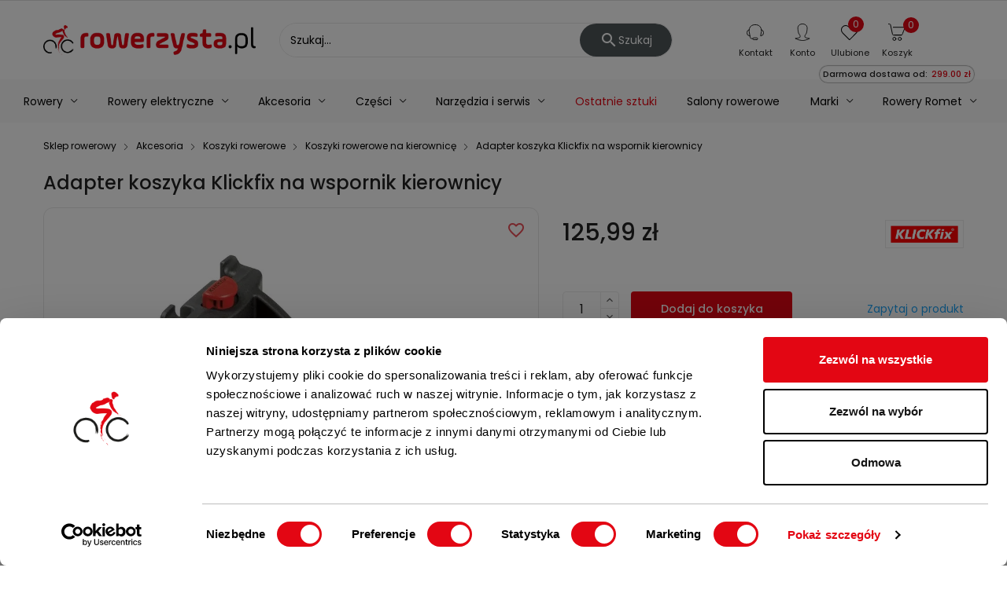

--- FILE ---
content_type: text/html; charset=utf-8
request_url: https://www.rowerzysta.pl/Adapter-koszyka-Klickfix-na-wspornik-kierownicy-
body_size: 39514
content:
<!doctype html>
 <html lang="pl">

   <head>

     
       
  <meta charset="utf-8">


  <meta http-equiv="x-ua-compatible" content="ie=edge">




  <title>Adapter koszyka Klickfix na wspornik kierownicy - sklep Rowerzysta.pl</title>

  <meta name="description" content="Adapter koszyka Klickfix na wspornik kierownicy ⭐ w rowerowym sklepie internetowym Rowerzysta.pl ✅ Doskonała jakość gwarantowana ⚡️ Sprawdź naszą ofertę!">

            <meta name="robots" content="index, follow">
      
  
<link rel="canonical" href="https://www.rowerzysta.pl/Adapter-koszyka-Klickfix-na-wspornik-kierownicy-">

  
      



    <script type="application/ld+json">
  {
    "@context": "https://schema.org",
    "@type": "Organization",
    "name" : "Rowerzysta.pl",
    "url" : "https://www.rowerzysta.pl/",
    "telephone" : "(85) 674 93 30",
    "email" : "sklep@rowerzysta.pl"
          ,"address": {
        "@type": "PostalAddress",
        "streetAddress": "Kolonia Koplany 25B",
        "addressLocality": "Kolonia Koplany",
        "addressCountry": "PL",
        "postalCode": "16-061"
      }
             ,"logo": {
        "@type": "ImageObject",
        "url":"https://rowerzysta.b-cdn.net/img/logo.png"
      }
      }
</script>

<script type="application/ld+json">
  {
    "@context": "https://schema.org",
    "@type": "WebPage",
    "isPartOf": {
      "@type": "WebSite",
      "url":  "https://www.rowerzysta.pl/",
      "name": "Rowerzysta.pl"
    },
    "name": "Adapter koszyka Klickfix na wspornik kierownicy - sklep Rowerzysta.pl",
    "url":  "https://www.rowerzysta.pl/Adapter-koszyka-Klickfix-na-wspornik-kierownicy-"
  }
</script>


  <script type="application/ld+json">
    {
      "@context": "https://schema.org",
      "@type": "BreadcrumbList",
      "itemListElement": [
                  {
            "@type": "ListItem",
            "position": 1,
            "name": "Sklep rowerowy",
            "item": "https://www.rowerzysta.pl/"
          },                  {
            "@type": "ListItem",
            "position": 2,
            "name": "Akcesoria",
            "item": "https://www.rowerzysta.pl/akcesoria"
          },                  {
            "@type": "ListItem",
            "position": 3,
            "name": "Koszyki rowerowe",
            "item": "https://www.rowerzysta.pl/koszyki-rowerowe"
          },                  {
            "@type": "ListItem",
            "position": 4,
            "name": "Koszyki rowerowe na kierownicę",
            "item": "https://www.rowerzysta.pl/koszyki-rowerowe-na-kierownice"
          },                  {
            "@type": "ListItem",
            "position": 5,
            "name": "Adapter koszyka Klickfix na wspornik kierownicy",
            "item": "https://www.rowerzysta.pl/Adapter-koszyka-Klickfix-na-wspornik-kierownicy-"
          }              ]
    }
  </script>



    <script type="application/ld+json">
  {
    "@context": "https://schema.org/",
    "@type": "Product",
    "name": "Adapter koszyka Klickfix na wspornik kierownicy",
    "description": "Adapter koszyka Klickfix na wspornik kierownicy ⭐ w rowerowym sklepie internetowym Rowerzysta.pl ✅ Doskonała jakość gwarantowana ⚡️ Sprawdź naszą ofertę!",
    "category": "Koszyki rowerowe na kierownicę",
    "image" :"https://rowerzysta.b-cdn.net/41343-home_default/Adapter-koszyka-Klickfix-na-wspornik-kierownicy-.jpg",    "sku": "A23733",
    "mpn": "A23733"
    ,"gtin13": "4030572002429"
        ,
    "brand": {
      "@type": "Brand",
      "name": "KLICKFIX"
    }
                ,
    "offers": {
      "@type": "Offer",
      "priceCurrency": "PLN",
      "name": "Adapter koszyka Klickfix na wspornik kierownicy",
      "price": "125.99",
      "url": "https://www.rowerzysta.pl/Adapter-koszyka-Klickfix-na-wspornik-kierownicy-",
      "priceValidUntil": "2026-02-07",
              "image": ["https://rowerzysta.b-cdn.net/41343-product_large/Adapter-koszyka-Klickfix-na-wspornik-kierownicy-.jpg","https://rowerzysta.b-cdn.net/41341-product_large/Adapter-koszyka-Klickfix-na-wspornik-kierownicy-.jpg","https://rowerzysta.b-cdn.net/41342-product_large/Adapter-koszyka-Klickfix-na-wspornik-kierownicy-.jpg"],
            "sku": "A23733",
      "mpn": "A23733",
      "gtin13": "4030572002429",                  "availability": "https://schema.org/InStock",
      "seller": {
        "@type": "Organization",
        "name": "Rowerzysta.pl"
      }
    }
      }
</script>



  <meta name="viewport" content="width=device-width, initial-scale=1">



  <script>(function(w,d,t,r,u){var f,n,i;w[u]=w[u]||[],f=function(){var o={ti:"52005973"};o.q=w[u],w[u]=new UET(o),w[u].push("pageLoad")},n=d.createElement(t),n.src=r,n.async=1,n.onload=n.onreadystatechange=function(){var s=this.readyState;s&&s!=="loaded"&&s!=="complete"||(f(),n.onload=n.onreadystatechange=null)},i=d.getElementsByTagName(t)[0],i.parentNode.insertBefore(n,i)})(window,document,"script","//bat.bing.com/bat.js","uetq");

  dlApi = {
    cmd: []
  };
</script>
<script src="//lib.onet.pl/s.csr/build/dlApi/minit.boot.min.js" async></script>
<script async src="https://scripts.luigisbox.tech/LBX-588258.js"></script>


<script id="Cookiebot" src="https://consent.cookiebot.com/uc.js" data-cbid="642d1044-9028-4892-9397-c41d77d9811d" type="text/javascript"></script>


  <link rel="icon" type="image/vnd.microsoft.icon" href="/img/favicon.ico?1610532807">
  <link rel="shortcut icon" type="image/x-icon" href="/img/favicon.ico?1610532807">

<link rel="preload" as="font" href="/themes/laber_ayo_home2/assets/css/570eb83859dc23dd0eec423a49e147fe.woff2" crossorigin="anonymous">
<link rel="preload" as="font" href="/modules/labthemeoptions/fonts/Simple-Line-Icons.woff2" crossorigin="anonymous">
<link rel="preload" as="font" href="/modules/labthemeoptions/fonts/fontawesome-webfont.woff2" crossorigin="anonymous">
<link rel="preload" as="font" href="/modules/labthemeoptions/fonts/materialdesignicons-webfont.woff2?v=1.2.64" crossorigin="anonymous">

<link rel="preload" href="/themes/laber_ayo_home2/assets/fonts/p400-1.woff2" as="font" crossorigin="anonymous">
<link rel="preload" href="/themes/laber_ayo_home2/assets/fonts/p400-2.woff2" as="font" crossorigin="anonymous">
<link rel="preload" href="/themes/laber_ayo_home2/assets/fonts/p500-1.woff2" as="font" crossorigin="anonymous">
<link rel="preload" href="/themes/laber_ayo_home2/assets/fonts/p500-2.woff2" as="font" crossorigin="anonymous">
<link rel="preload" href="/themes/laber_ayo_home2/assets/fonts/p700-1.woff2" as="font" crossorigin="anonymous">
<link rel="preload" href="/themes/laber_ayo_home2/assets/fonts/p700-2.woff2" as="font" crossorigin="anonymous">
<link rel="preconnect" href="https://rowerzysta.b-cdn.net/" />

  <style>
  /* latin-ext */
  @font-face {
    font-family: 'Poppins';
    font-style: normal;
    font-weight: 400;
    font-display: swap;
    src: url('/themes/laber_ayo_home2/assets/fonts/p400-1.woff2') format('woff2');
    unicode-range: U+0100-024F, U+0259, U+1E00-1EFF, U+2020, U+20A0-20AB, U+20AD-20CF, U+2113, U+2C60-2C7F, U+A720-A7FF;
  }
  /* latin */
  @font-face {
    font-family: 'Poppins';
    font-style: normal;
    font-weight: 400;
    font-display: swap;
    src: url('/themes/laber_ayo_home2/assets/fonts/p400-2.woff2') format('woff2');
    unicode-range: U+0000-00FF, U+0131, U+0152-0153, U+02BB-02BC, U+02C6, U+02DA, U+02DC, U+2000-206F, U+2074, U+20AC, U+2122, U+2191, U+2193, U+2212, U+2215, U+FEFF, U+FFFD;
  }
  /* latin-ext */
  @font-face {
    font-family: 'Poppins';
    font-style: normal;
    font-weight: 500;
    font-display: swap;
    src: url('/themes/laber_ayo_home2/assets/fonts/p500-1.woff2') format('woff2');
    unicode-range: U+0100-024F, U+0259, U+1E00-1EFF, U+2020, U+20A0-20AB, U+20AD-20CF, U+2113, U+2C60-2C7F, U+A720-A7FF;
  }
  /* latin */
  @font-face {
    font-family: 'Poppins';
    font-style: normal;
    font-weight: 500;
    font-display: swap;
    src: url('/themes/laber_ayo_home2/assets/fonts/p500-2.woff2') format('woff2');
    unicode-range: U+0000-00FF, U+0131, U+0152-0153, U+02BB-02BC, U+02C6, U+02DA, U+02DC, U+2000-206F, U+2074, U+20AC, U+2122, U+2191, U+2193, U+2212, U+2215, U+FEFF, U+FFFD;
  }
  /* latin-ext */
  @font-face {
    font-family: 'Poppins';
    font-style: normal;
    font-weight: 700;
    font-display: swap;
    src: url('/themes/laber_ayo_home2/assets/fonts/p700-1.woff2') format('woff2');
    unicode-range: U+0100-024F, U+0259, U+1E00-1EFF, U+2020, U+20A0-20AB, U+20AD-20CF, U+2113, U+2C60-2C7F, U+A720-A7FF;
  }
  /* latin */
  @font-face {
    font-family: 'Poppins';
    font-style: normal;
    font-weight: 700;
    font-display: swap;
    src: url('/themes/laber_ayo_home2/assets/fonts/p700-2.woff2') format('woff2');
    unicode-range: U+0000-00FF, U+0131, U+0152-0153, U+02BB-02BC, U+02C6, U+02DA, U+02DC, U+2000-206F, U+2074, U+20AC, U+2122, U+2191, U+2193, U+2212, U+2215, U+FEFF, U+FFFD;
  }
  </style>


  	
	
  <script type="text/javascript">
        var add_to_cart_event_data_action_url = "https:\/\/www.rowerzysta.pl\/module\/cv_ga4\/addToCartEventData";
        var baseDir = "https:\/\/www.rowerzysta.pl\/";
        var compareNotifications = {"addCompare":"Por\u00f3wnaj","removeCompare":"Por\u00f3wnaj"};
        var compareProductsIds = [];
        var cvForFreeShippingMissing = {"showIfIsFree":true,"freeShippingMinAmountTaxIncl":299};
        var cv_availability_notify_url = "https:\/\/www.rowerzysta.pl\/module\/cv_availability_notify\/add";
        var edroneAddToCartController = "https:\/\/www.rowerzysta.pl\/module\/edrone\/EdroneAddToCartAjax";
        var edroneIsSSOrder = "1";
        var edroneSessionController = "https:\/\/www.rowerzysta.pl\/module\/edrone\/EdroneUserSessionData";
        var jolisearch = {"amb_joli_search_action":"https:\/\/www.rowerzysta.pl\/module\/ambjolisearch\/jolisearch","amb_joli_action":"https:\/\/www.rowerzysta.pl\/oferta","amb_joli_search_link":"https:\/\/www.rowerzysta.pl\/module\/ambjolisearch\/jolisearch","amb_joli_search_controller":"jolisearch","blocksearch_type":"top","show_cat_desc":0,"ga_acc":0,"id_lang":1,"url_rewriting":1,"use_autocomplete":2,"minwordlen":1,"l_products":"Produkty","l_manufacturers":"Producenci","l_suppliers":"Suppliers","l_categories":"Kategorie","l_no_results_found":"Nie znaleziono wynik\u00f3w","l_more_results":"Wi\u0119cej wynik\u00f3w","ENT_QUOTES":3,"position":{"my":"right top","at":"right bottom","collision":"flipfit none"},"classes":"ps17","display_manufacturer":"","display_supplier":"","display_category":"1","use_mobile_ux":"","mobile_media_breakpoint":"576","show_add_to_cart_button":"","add_to_cart_button_style":1,"theme":"finder"};
        var msg_x13favorite_add_message = "Product added to favorite";
        var msg_x13favorite_add_message_failed = "Error! Trying to add Favorite";
        var msg_x13favorite_link_copied = "Link zosta\u0142 skopiowany do schowka";
        var msg_x13favorite_remove_message = "Product removed from favorite";
        var msg_x13favorite_remove_message_failed = "Error! Trying to remove Favorite";
        var msg_x13favorite_should_login = "Aby korzysta\u0107 z ulubionych produkt\u00f3w, musisz by\u0107 zalogowany \/ zarejestrowany w naszym sklepie.";
        var pdceneozaufaneopiniepro_ajax_link = "https:\/\/www.rowerzysta.pl\/module\/pdceneozaufaneopiniepro\/ajax";
        var pdceneozaufaneopiniepro_default_accepted = 1;
        var pdceneozaufaneopiniepro_ps16 = false;
        var pdceneozaufaneopiniepro_ps17 = true;
        var pdceneozaufaneopiniepro_secure_key = "58f94a2cefbcf359fe7fe2959ac3ed99";
        var pdceneozaufaneopiniepro_work_mode = 1;
        var pdopineoopiniepro_agree_str = "Akceptuje";
        var pdopineoopiniepro_ajax_link = "https:\/\/www.rowerzysta.pl\/module\/pdopineoopiniepro\/ajax";
        var pdopineoopiniepro_default_accepted = true;
        var pdopineoopiniepro_no_agree_str = "Nie akceptuje";
        var pdopineoopiniepro_ps_version = "1.7.6.8";
        var pdopineoopiniepro_secure_key = "6df0c235ddc3ddb9da2c25abaf43142d";
        var phsearch = {"ph_search_action":"https:\/\/www.rowerzysta.pl\/oferta","ph_search_link":"https:\/\/www.rowerzysta.pl\/module\/phfullsearch\/phsearch","ph_search_controller":"","orderby":"position","orderway":"desc","blocksearch_type":"top","id_lang":1,"url_rewriting":"https:\/\/www.rowerzysta.pl\/module\/phfullsearch\/phsearch","use_autocomplete":1,"minwordlen":1,"l_products":"Produkty","l_categories":"Kategorie","l_no_results_found":"Brak wynik\u00f3w","l_more_results":"Poka\u017c wi\u0119cej","ENT_QUOTES":3,"search_ssl":true,"self":"\/home\/users\/prestashop\/public_html\/shop\/app\/modules\/phfullsearch","search_category":[],"id_category":0};
        var prestashop = {"cart":{"products":[],"totals":{"total":{"type":"total","label":"Razem","amount":0,"value":"0,00\u00a0z\u0142"},"total_including_tax":{"type":"total","label":"Suma (brutto)","amount":0,"value":"0,00\u00a0z\u0142"},"total_excluding_tax":{"type":"total","label":"Suma (netto)","amount":0,"value":"0,00\u00a0z\u0142"}},"subtotals":{"products":{"type":"products","label":"Produkty","amount":0,"value":"0,00\u00a0z\u0142"},"discounts":null,"shipping":{"type":"shipping","label":"Dostawa","amount":0,"value":"Za darmo!"},"tax":null},"products_count":0,"summary_string":"0 sztuk","vouchers":{"allowed":1,"added":[]},"discounts":[],"minimalPurchase":0,"minimalPurchaseRequired":""},"currency":{"name":"Z\u0142oty polski","iso_code":"PLN","iso_code_num":"985","sign":"z\u0142"},"customer":{"lastname":null,"firstname":null,"email":null,"birthday":null,"newsletter":null,"newsletter_date_add":null,"optin":null,"website":null,"company":null,"siret":null,"ape":null,"is_logged":false,"gender":{"type":null,"name":null},"addresses":[]},"language":{"name":"Polski (Polish)","iso_code":"pl","locale":"pl-PL","language_code":"pl","is_rtl":"0","date_format_lite":"Y-m-d","date_format_full":"Y-m-d H:i:s","id":1},"page":{"title":"","canonical":"https:\/\/www.rowerzysta.pl\/Adapter-koszyka-Klickfix-na-wspornik-kierownicy-","meta":{"title":"Adapter koszyka Klickfix na wspornik kierownicy - sklep Rowerzysta.pl","description":"Adapter koszyka Klickfix na wspornik kierownicy \u2b50 w rowerowym sklepie internetowym Rowerzysta.pl \u2705 Doskona\u0142a jako\u015b\u0107 gwarantowana \u26a1\ufe0f Sprawd\u017a nasz\u0105 ofert\u0119!","keywords":"","robots":"INDEX, FOLLOW"},"page_name":"product","body_classes":{"lang-pl":true,"lang-rtl":false,"country-PL":true,"currency-PLN":true,"layout-left-column":true,"page-product":true,"tax-display-enabled":true,"product-id-14083":true,"product-Adapter koszyka Klickfix na wspornik kierownicy":true,"product-id-category-84":true,"product-id-manufacturer-109":true,"product-id-supplier-0":true,"product-available-for-order":true},"admin_notifications":[]},"shop":{"name":"Rowerzysta.pl","logo":"\/img\/logo.png","stores_icon":"\/img\/logo_stores.png","favicon":"\/img\/favicon.ico"},"urls":{"base_url":"https:\/\/www.rowerzysta.pl\/","current_url":"https:\/\/www.rowerzysta.pl\/Adapter-koszyka-Klickfix-na-wspornik-kierownicy-","shop_domain_url":"https:\/\/www.rowerzysta.pl","img_ps_url":"https:\/\/rowerzysta.b-cdn.net\/img\/","img_cat_url":"https:\/\/rowerzysta.b-cdn.net\/img\/c\/","img_lang_url":"https:\/\/rowerzysta.b-cdn.net\/img\/l\/","img_prod_url":"https:\/\/rowerzysta.b-cdn.net\/img\/p\/","img_manu_url":"https:\/\/rowerzysta.b-cdn.net\/img\/m\/","img_sup_url":"https:\/\/rowerzysta.b-cdn.net\/img\/su\/","img_ship_url":"https:\/\/rowerzysta.b-cdn.net\/img\/s\/","img_store_url":"https:\/\/rowerzysta.b-cdn.net\/img\/st\/","img_col_url":"https:\/\/rowerzysta.b-cdn.net\/img\/co\/","img_url":"https:\/\/rowerzysta.b-cdn.net\/themes\/laber_ayo_home2\/assets\/img\/","css_url":"https:\/\/rowerzysta.b-cdn.net\/themes\/laber_ayo_home2\/assets\/css\/","js_url":"https:\/\/rowerzysta.b-cdn.net\/themes\/laber_ayo_home2\/assets\/js\/","pic_url":"https:\/\/rowerzysta.b-cdn.net\/upload\/","pages":{"address":"https:\/\/www.rowerzysta.pl\/adres","addresses":"https:\/\/www.rowerzysta.pl\/adresy","authentication":"https:\/\/www.rowerzysta.pl\/logowanie","cart":"https:\/\/www.rowerzysta.pl\/koszyk","category":"https:\/\/www.rowerzysta.pl\/index.php?controller=category","cms":"https:\/\/www.rowerzysta.pl\/index.php?controller=cms","contact":"https:\/\/www.rowerzysta.pl\/kontakt","discount":"https:\/\/www.rowerzysta.pl\/rabaty","guest_tracking":"https:\/\/www.rowerzysta.pl\/sledzenie-zamowien-gosci","history":"https:\/\/www.rowerzysta.pl\/historia-zamowien","identity":"https:\/\/www.rowerzysta.pl\/dane-osobiste","index":"https:\/\/www.rowerzysta.pl\/","my_account":"https:\/\/www.rowerzysta.pl\/moje-konto","order_confirmation":"https:\/\/www.rowerzysta.pl\/potwierdzenie-zamowienia","order_detail":"https:\/\/www.rowerzysta.pl\/index.php?controller=order-detail","order_follow":"https:\/\/www.rowerzysta.pl\/sledzenie-zamowienia","order":"https:\/\/www.rowerzysta.pl\/zamowienia","order_return":"https:\/\/www.rowerzysta.pl\/index.php?controller=order-return","order_slip":"https:\/\/www.rowerzysta.pl\/potwierdzenie-zwrotu","pagenotfound":"https:\/\/www.rowerzysta.pl\/nie-znaleziono-strony","password":"https:\/\/www.rowerzysta.pl\/odzyskiwanie-hasla","pdf_invoice":"https:\/\/www.rowerzysta.pl\/index.php?controller=pdf-invoice","pdf_order_return":"https:\/\/www.rowerzysta.pl\/index.php?controller=pdf-order-return","pdf_order_slip":"https:\/\/www.rowerzysta.pl\/index.php?controller=pdf-order-slip","prices_drop":"https:\/\/www.rowerzysta.pl\/promocje","product":"https:\/\/www.rowerzysta.pl\/index.php?controller=product","search":"https:\/\/www.rowerzysta.pl\/szukaj","sitemap":"https:\/\/www.rowerzysta.pl\/Mapa strony","stores":"https:\/\/www.rowerzysta.pl\/nasze-salony","supplier":"https:\/\/www.rowerzysta.pl\/dostawcy","register":"https:\/\/www.rowerzysta.pl\/logowanie?create_account=1","order_login":"https:\/\/www.rowerzysta.pl\/zamowienia?login=1"},"alternative_langs":{"pl":"https:\/\/www.rowerzysta.pl\/Adapter-koszyka-Klickfix-na-wspornik-kierownicy-"},"theme_assets":"\/themes\/laber_ayo_home2\/assets\/","actions":{"logout":"https:\/\/www.rowerzysta.pl\/?mylogout="},"no_picture_image":{"bySize":{"small_default":{"url":"https:\/\/rowerzysta.b-cdn.net\/img\/p\/pl-default-small_default.jpg","width":250,"height":250},"home_default":{"url":"https:\/\/rowerzysta.b-cdn.net\/img\/p\/pl-default-home_default.jpg","width":300,"height":300},"medium_default":{"url":"https:\/\/rowerzysta.b-cdn.net\/img\/p\/pl-default-medium_default.jpg","width":550,"height":550},"cart_default":{"url":"https:\/\/rowerzysta.b-cdn.net\/img\/p\/pl-default-cart_default.jpg","width":650,"height":650},"products":{"url":"https:\/\/rowerzysta.b-cdn.net\/img\/p\/pl-default-products.jpg","width":1000,"height":600},"large_default":{"url":"https:\/\/rowerzysta.b-cdn.net\/img\/p\/pl-default-large_default.jpg","width":1024,"height":1024},"product_large":{"url":"https:\/\/rowerzysta.b-cdn.net\/img\/p\/pl-default-product_large.jpg","width":2400,"height":1600}},"small":{"url":"https:\/\/rowerzysta.b-cdn.net\/img\/p\/pl-default-small_default.jpg","width":250,"height":250},"medium":{"url":"https:\/\/rowerzysta.b-cdn.net\/img\/p\/pl-default-cart_default.jpg","width":650,"height":650},"large":{"url":"https:\/\/rowerzysta.b-cdn.net\/img\/p\/pl-default-product_large.jpg","width":2400,"height":1600},"legend":""}},"configuration":{"display_taxes_label":true,"display_prices_tax_incl":true,"is_catalog":false,"show_prices":true,"opt_in":{"partner":false},"quantity_discount":{"type":"discount","label":"Rabat"},"voucher_enabled":1,"return_enabled":1},"field_required":[],"breadcrumb":{"links":[{"title":"Sklep rowerowy","url":"https:\/\/www.rowerzysta.pl\/"},{"title":"Akcesoria","url":"https:\/\/www.rowerzysta.pl\/akcesoria"},{"title":"Koszyki rowerowe","url":"https:\/\/www.rowerzysta.pl\/koszyki-rowerowe"},{"title":"Koszyki rowerowe na kierownic\u0119","url":"https:\/\/www.rowerzysta.pl\/koszyki-rowerowe-na-kierownice"},{"title":"Adapter koszyka Klickfix na wspornik kierownicy","url":"https:\/\/www.rowerzysta.pl\/Adapter-koszyka-Klickfix-na-wspornik-kierownicy-"}],"count":5},"link":{"protocol_link":"https:\/\/","protocol_content":"https:\/\/"},"time":1769141470,"static_token":"8554f0c0fbfb990f5d13a09de9e538a6","token":"cbb358d3392b9bc8e566affccab0442f","modules":{"cv_filters_variables":null,"cv_rowerzysta_canonical_link_on_pagination_page":null}};
        var prestashopFacebookAjaxController = "https:\/\/www.rowerzysta.pl\/module\/ps_facebook\/Ajax";
        var psemailsubscription_subscription = "https:\/\/www.rowerzysta.pl\/module\/ps_emailsubscription\/subscription";
        var remove_from_cart_event_data_action_url = "https:\/\/www.rowerzysta.pl\/module\/cv_ga4\/removeFromCartEventData";
        var search_url = "https:\/\/www.rowerzysta.pl\/szukaj";
        var x13favorite_is_guest = 1;
        var x13favorite_is_guest_allowed = 1;
        var x13favorite_list_hash = null;
        var x13favorite_list_items = [];
        var x13favorite_list_url = "https:\/\/www.rowerzysta.pl\/moje-ulubione";
        var x13favorite_list_url_share = "https:\/\/www.rowerzysta.pl\/moje-ulubione?action=share&hash=MYHASH";
        var x13favorite_listing_hook = "displayProductListReviews";
      </script>




  <!-- emarketing start -->


<!-- emarketing end --><meta http-equiv="x-dns-prefetch-control" value="on" />
<meta name="HandheldFriendly" content="true" />
<meta name="apple-mobile-web-app-capable" content="yes" />
    <meta name="apple-mobile-web-app-title" content="Adapter koszyka Klickfix na wspornik kierownicy - sklep Rowerzysta.pl">
<link rel="dns-prefetch" href="//www.google-analytics.com" />
<link rel="dns-prefetch" href="//twitter.com" />
<link rel="dns-prefetch" href="//facebook.com" />
<link rel="dns-prefetch" href="//apis.google.com" />
<link rel="dns-prefetch" href="//fonts.googleapis.com" />
<link rel="dns-prefetch" href="//ssl.gstatic.com" />
<link rel="dns-prefetch" href="//www.rowerzysta.pl" />

<meta property="og:type" content="website" />
<meta property="og:url" content="https://www.rowerzysta.pl/Adapter-koszyka-Klickfix-na-wspornik-kierownicy-" />
<meta property="og:site_name" content="Rowerzysta.pl" />

                    <meta property="og:image" content="https://rowerzysta.b-cdn.net/41343/Adapter-koszyka-Klickfix-na-wspornik-kierownicy-.jpg" />
            
            <meta property="twitter:card" content="summary" />
                                                    <meta property="twitter:image" content="https://rowerzysta.b-cdn.net/41343/Adapter-koszyka-Klickfix-na-wspornik-kierownicy-.jpg" />
            
<script>
    var doc = document.createElement("script");
    doc.type = "text/javascript";
    doc.async = true;
    doc.src = ("https:" == document.location.protocol ? "https:" : "http:") + '//d3bo67muzbfgtl.cloudfront.net/edrone_2_0.js';
    var s = document.getElementsByTagName("script")[0];
    s.parentNode.insertBefore(doc, s);
    window._edrone = window._edrone || {};

                    _edrone.app_id = `5e55236a3bfd0`;
                    _edrone.product_titles = `Adapter+koszyka+Klickfix+na+wspornik+kierownicy`;
                    _edrone.product_images = `https%3A%2F%2Frowerzysta.b-cdn.net%2F41343%2FAdapter-koszyka-Klickfix-na-wspornik-kierownicy-.jpg`;
                    _edrone.product_ids = `14083`;
                    _edrone.product_skus = `A23733`;
                    _edrone.product_category_ids = `2%7E66%7E83%7E84`;
                    _edrone.product_urls = `https%3A%2F%2Fwww.rowerzysta.pl%2FAdapter-koszyka-Klickfix-na-wspornik-kierownicy-`;
                    _edrone.product_category_names = `Oferta%7EAkcesoria%7EKoszyki+rowerowe%7EKoszyki+rowerowe+na+kierownic%C4%99`;
                    _edrone.action_type = `product_view`;
                    _edrone.product_counts = `3`;
                                        _edrone.base_payment_value = `102.43`;
                    _edrone.base_currency = `PLN`;
                    _edrone.city = ``;
                    _edrone.country = ``;
                    _edrone.phone = ``;
                    _edrone.product_brand_ids = `109`;
                    _edrone.product_brand_names = `KLICKFIX`;
        
</script>

<script>

(function(w,d,s,i,dl){w._ceneo = w._ceneo || function () {
w._ceneo.e = w._ceneo.e || []; w._ceneo.e.push(arguments); };
w._ceneo.e = w._ceneo.e || [];dl=dl===undefined?"datalayer":dl;
var f = d.getElementsByTagName(s)[0], j = d.createElement(s); j.defer = true;
j.src = "https://ssl.ceneo.pl/ct/v5/script.js?accountGuid=" + i + "&t=" + Date.now() + (dl ? "&dl=" + dl : ''); f.parentNode.insertBefore(j, f);
})(window, document, "script", "ebb01b8d-2f4b-4e71-9dc4-b7657ec9d960");


</script>

<script>
            var cv_ga4_event_data = {"event":"view_item","currency":"PLN","value":125.9899999999999948840923025272786617279052734375,"ecommerce":{"items":{"item_name":"Adapter koszyka Klickfix na wspornik kierownicy","item_id":14083,"price":125.9899999999999948840923025272786617279052734375,"item_brand":"KLICKFIX","item_category":"Koszyki rowerowe na kierownic\u0119","item_category2":"Oferta","index":0,"item_list_name":"index","item_list_id":"index_1","quantity":1}}};
    
    

    
    if (typeof cv_ga4_event_data !== 'undefined' && cv_ga4_event_data !== null) {
        window.dataLayer = window.dataLayer || [];
        window.dataLayer.push({ecommerce: null});
        window.dataLayer.push(cv_ga4_event_data);
    }
    
</script>

    <meta id="js-rcpgtm-tracking-config" data-tracking-data="%7B%22bing%22%3A%7B%22tracking_id%22%3A%22%22%2C%22feed%22%3A%7B%22id_product_prefix%22%3A%22%22%2C%22id_product_source_key%22%3A%22id_product%22%2C%22id_variant_prefix%22%3A%22%22%2C%22id_variant_source_key%22%3A%22id_attribute%22%7D%7D%2C%22context%22%3A%7B%22browser%22%3A%7B%22device_type%22%3A1%7D%2C%22localization%22%3A%7B%22id_country%22%3A14%2C%22country_code%22%3A%22PL%22%2C%22id_currency%22%3A1%2C%22currency_code%22%3A%22PLN%22%2C%22id_lang%22%3A1%2C%22lang_code%22%3A%22pl%22%7D%2C%22page%22%3A%7B%22controller_name%22%3A%22product%22%2C%22products_per_page%22%3A30%2C%22category%22%3A%5B%5D%2C%22search_term%22%3A%22%22%7D%2C%22shop%22%3A%7B%22id_shop%22%3A1%2C%22shop_name%22%3A%22Rowerzysta%22%2C%22base_dir%22%3A%22https%3A%2F%2Fwww.rowerzysta.pl%2F%22%7D%2C%22tracking_module%22%3A%7B%22module_name%22%3A%22rcpgtagmanager%22%2C%22checkout_module%22%3A%7B%22module%22%3A%22default%22%2C%22controller%22%3A%22order%22%7D%2C%22service_version%22%3A%227%22%2C%22token%22%3A%2220fb5b947ed1743ab82c8871632cb286%22%7D%2C%22user%22%3A%5B%5D%7D%2C%22criteo%22%3A%7B%22tracking_id%22%3A%22%22%2C%22feed%22%3A%7B%22id_product_prefix%22%3A%22%22%2C%22id_product_source_key%22%3A%22id_product%22%2C%22id_variant_prefix%22%3A%22%22%2C%22id_variant_source_key%22%3A%22id_attribute%22%7D%7D%2C%22facebook%22%3A%7B%22tracking_id%22%3A%22%22%2C%22feed%22%3A%7B%22id_product_prefix%22%3A%22%22%2C%22id_product_source_key%22%3A%22id_product%22%2C%22id_variant_prefix%22%3A%22%22%2C%22id_variant_source_key%22%3A%22id_attribute%22%7D%7D%2C%22ga4%22%3A%7B%22tracking_id%22%3A%22%22%2C%22is_url_passthrough%22%3Afalse%2C%22is_data_import%22%3Afalse%7D%2C%22gads%22%3A%7B%22tracking_id%22%3A%22984128734%22%2C%22merchant_id%22%3A%22%22%2C%22conversion_labels%22%3A%7B%22create_account%22%3A%22%22%2C%22product_view%22%3A%22%22%2C%22add_to_cart%22%3A%22%22%2C%22begin_checkout%22%3A%22%22%2C%22purchase%22%3A%229Hw-CIyr8bUaEN65otUD%22%7D%7D%2C%22gfeeds%22%3A%7B%22retail%22%3A%7B%22is_enabled%22%3Afalse%2C%22id_product_prefix%22%3A%22%22%2C%22id_product_source_key%22%3A%22id_product%22%2C%22id_variant_prefix%22%3A%22%22%2C%22id_variant_source_key%22%3A%22id_attribute%22%7D%2C%22custom%22%3A%7B%22is_enabled%22%3Afalse%2C%22id_product_prefix%22%3A%22%22%2C%22id_product_source_key%22%3A%22id_product%22%2C%22id_variant_prefix%22%3A%22%22%2C%22id_variant_source_key%22%3A%22id_attribute%22%2C%22is_id2%22%3Afalse%7D%7D%2C%22gtm%22%3A%7B%22tracking_id%22%3A%22GTM-5M5K29%22%2C%22is_disable_tracking%22%3Afalse%2C%22server_url%22%3A%22%22%7D%2C%22kelkoo%22%3A%7B%22tracking_list%22%3A%5B%5D%2C%22feed%22%3A%7B%22id_product_prefix%22%3A%22%22%2C%22id_product_source_key%22%3A%22id_product%22%2C%22id_variant_prefix%22%3A%22%22%2C%22id_variant_source_key%22%3A%22id_attribute%22%7D%7D%2C%22pinterest%22%3A%7B%22tracking_id%22%3A%22%22%2C%22feed%22%3A%7B%22id_product_prefix%22%3A%22%22%2C%22id_product_source_key%22%3A%22id_product%22%2C%22id_variant_prefix%22%3A%22%22%2C%22id_variant_source_key%22%3A%22id_attribute%22%7D%7D%2C%22tiktok%22%3A%7B%22tracking_id%22%3A%22%22%2C%22feed%22%3A%7B%22id_product_prefix%22%3A%22%22%2C%22id_product_source_key%22%3A%22id_product%22%2C%22id_variant_prefix%22%3A%22%22%2C%22id_variant_source_key%22%3A%22id_attribute%22%7D%7D%2C%22twitter%22%3A%7B%22tracking_id%22%3A%22%22%2C%22events%22%3A%7B%22add_to_cart_id%22%3A%22%22%2C%22payment_info_id%22%3A%22%22%2C%22checkout_initiated_id%22%3A%22%22%2C%22product_view_id%22%3A%22%22%2C%22lead_id%22%3A%22%22%2C%22purchase_id%22%3A%22%22%2C%22search_id%22%3A%22%22%7D%2C%22feed%22%3A%7B%22id_product_prefix%22%3A%22%22%2C%22id_product_source_key%22%3A%22id_product%22%2C%22id_variant_prefix%22%3A%22%22%2C%22id_variant_source_key%22%3A%22id_attribute%22%7D%7D%7D">
    <script type="text/javascript" data-keepinline="true" data-cfasync="false" src="/modules/rcpgtagmanager/views/js/hook/trackingClient.bundle.js"></script>





  

      <link rel="stylesheet" href="https://www.rowerzysta.pl/themes/laber_ayo_home2/assets/cache/theme-d162241910.css" type="text/css" media="all" >
  





     
<meta property="og:type" content="product">
<meta property="og:url" content="https://www.rowerzysta.pl/Adapter-koszyka-Klickfix-na-wspornik-kierownicy-">
<meta property="og:title" content="Adapter koszyka Klickfix na wspornik kierownicy - sklep Rowerzysta.pl">
<meta property="og:site_name" content="Rowerzysta.pl">
<meta property="og:description" content="Adapter koszyka Klickfix na wspornik kierownicy ⭐ w rowerowym sklepie internetowym Rowerzysta.pl ✅ Doskonała jakość gwarantowana ⚡️ Sprawdź naszą ofertę!">
<meta property="og:image" content="https://rowerzysta.b-cdn.net/41343-product_large/Adapter-koszyka-Klickfix-na-wspornik-kierownicy-.jpg">
<meta property="product:pretax_price:amount" content="102.430894">
<meta property="product:pretax_price:currency" content="PLN">
<meta property="product:price:amount" content="125.99">
<meta property="product:price:currency" content="PLN">

   </head>
   <body
           id="product"
           class="subpage lang-pl country-pl currency-pln layout-left-column page-product tax-display-enabled product-id-14083 product-adapter-koszyka-klickfix-na-wspornik-kierownicy product-id-category-84 product-id-manufacturer-109 product-id-supplier-0 product-available-for-order"
   >

     
       
     

     <main>
       
                
       <header id="header" data-text-more="Więcej" >
         
           
    <div class="header-banner">
        
    </div>


    <nav class="header-nav">
        <div class="container">
            <div class="row">
                <div class="hidden-md-up mobile mobile-row">
                                        <div class="top-logo" id="_mobile_logo"></div>
                    <div class="clearfix"></div>
                    <div class="Search_top" id="_mobile_Search_top"></div>
                    <div class="clearfix"></div>
                </div>
            </div>
        </div>
    </nav>


    <div class="header-top">
        <div class="container">
            <div class="row header-layout">
                                                <div class="submenu__container">
                    <div class="submenu-trigger" id="labermenu-icon-desktop">
                        <i class="material-icons d-inline">&#xE5D2;</i>
                    </div>

                    <div class="menu-vertical">
                        <div class="displayMegamenu display-on-scroll">

                        </div>
                    </div>
                </div>
                <div class="top-logo col-lg-4 col-md-12 col-sm-12 col-xs-12" id="desktop_logo">
                                            <a href="https://www.rowerzysta.pl/">
                            <img class="logo img-responsive" src="https://rowerzysta.b-cdn.net/img/logo.png"
                                 alt="Internetowy sklep rowerowy Rowerzysta.pl">
                        </a>
                                    </div>
                <div class="col-lg-5 col-md-12 col-sm-12 col-xs-12 displaySearch" data-expand-same data-expand-container="search">
                    <!-- Block search module TOP -->
<div  id="_desktop_Search_top">




</div>

<script type="text/javascript">
var limit_character = "<p class='limit'>Number of characters at least are 3</p>";
var close_text = "close";
</script>
<!-- /Block search module TOP -->
<!-- Block phsearch TOP -->
<div id="search_block_top" class="phsearch col-sm-6 clearfix">
	<div class="wrap_search_widget">
		<form method="get" action="https://www.rowerzysta.pl/oferta" autocomplete="off" id="searchbox">

						<input type="hidden" name="controller" value="search" />
						<input type="hidden" name="orderby" value="position" />
			<input type="hidden" name="orderway" value="desc" />
			<input type="hidden" name="p" value="1" />
			<input class="search_query form-control ac_input" type="text" id="search_query_top" name="search_query" value="" data-autocomplete-mode="2" data-autocomplete="https://www.rowerzysta.pl/module/phfullsearch/phsearch" data-lang="1" data-product="Produkty" data-category="Kategorie" data-minwordlen="1" data-no-results-found="Brak wyników"  data-more-results="Pokaż więcej" placeholder="Szukaj..." data-position='{"my": "left top", "at": "left bottom"}' />

			
			<button type="submit" class="button btn btn-default button-search">
				<i class="material-icons search"></i>
				<span class="hidden-xl-down">Szukaj</span>
			</button>
		</form>
		<div id="search_popup"></div>
	</div>
</div>
<!-- /Block phsearch TOP -->


                    <div id="labermenu-icon">
                        <i class="material-icons d-inline">&#xE5D2;</i>
                    </div>

                </div>
                <div class="pull-right position-static ">
                    <div class="js-cart" style="display: none!important"
                         data-refresh-url="https://www.rowerzysta.pl/koszyk?ajax=1&action=refresh"></div>
                    <div class="laberIpad ">
                        
<div id="_desktop_cart" class=" widget_cart pull-right" data-desktop-cart>
  <div class="blockcart laber-cart dropdown js-dropdown " data-refresh-url="/module/ps_shoppingcart/ajax">
    <div class="expand-more" data-toggle="dropdown">
      <a class="cart" rel="nofollow" href="https://www.rowerzysta.pl/koszyk">
				<span class="icon">
					<svg class="row-icon">
            <use xlink:href="#cart2"></use>
          </svg>
					<span class="cart-products-count">0</span>
				</span>
        <span class="totalCart">Koszyk</span>
        <span class="free-delivery-total">Darmowa dostawa od: <b>299,00 zł</b>
</span>
      </a>
    </div>
    <div class="dropdown-menu">
      <div class="cart_block block exclusive">
                  <p class="no-item">
            Tw&oacute;j koszyk jest pusty.
          </p>
              </div>
      <span class="free-delivery-total free-delivery-total-mobile">Darmowa dostawa od: <b>299,00 zł</b>
</span>
    </div>
  </div>
</div>

<!-- Block phsearch TOP -->
<div id="search_block_top" class="phsearch col-sm-6 clearfix">
	<div class="wrap_search_widget">
		<form method="get" action="https://www.rowerzysta.pl/oferta" autocomplete="off" id="searchbox">

						<input type="hidden" name="controller" value="search" />
						<input type="hidden" name="orderby" value="position" />
			<input type="hidden" name="orderway" value="desc" />
			<input type="hidden" name="p" value="1" />
			<input class="search_query form-control ac_input" type="text" id="search_query_top" name="search_query" value="" data-autocomplete-mode="2" data-autocomplete="https://www.rowerzysta.pl/module/phfullsearch/phsearch" data-lang="1" data-product="Produkty" data-category="Kategorie" data-minwordlen="1" data-no-results-found="Brak wyników"  data-more-results="Pokaż więcej" placeholder="Szukaj..." data-position='{"my": "left top", "at": "left bottom"}' />

			
			<button type="submit" class="button btn btn-default button-search">
				<i class="material-icons search"></i>
				<span class="hidden-xl-down">Szukaj</span>
			</button>
		</form>
		<div id="search_popup"></div>
	</div>
</div>
<!-- /Block phsearch TOP -->


                        <div id="_desktop_x13favoriteproduct_link">
  <div id="x13favoriteproduct">
      <a
        rel="nofollow"
        class="x13favoriteproduct-nav show_counter"
                  href="https://www.rowerzysta.pl/moje-ulubione"
                >
                 <img src="https://rowerzysta.b-cdn.net/img/heart.svg"/>
                <span>
          <span class="text hidden-md-down">Ulubione</span>
          <span class="counter x13favoriteproduct-nav__counter"></span>        </span>
      </a>
  </div>
</div>


                        <div class="float-xs-right" id="_mobile_x13favoriteproduct_link"></div>

                                                <div class="pull-right ">
                            <div class="laberwishtlistTop">
                                <a class="wishtlist_top" rel="nofollow" href="https://www.rowerzysta.pl/moje-konto" rel="nofollow">
                  <span class="icon">
                    <svg class="row-icon">
                      <use xlink:href="#male"></use>
                    </svg>
                  </span>
                                    <span class="laberwishlist">Konto</span>
                                </a>
                            </div>
                        </div>

                        <div class="pull-right " data-expand="search">
                            <div class="laberwishtlistTop">
                                <a class="wishtlist_top">
                  <span class="icon">
                    <i class="material-icons search"></i>
                  </span>
                                </a>
                            </div>
                        </div>

                        <div class="pull-right">

                            <div class="laberwishtlistTop sumbenu__trigger" data-expand="submenu">
                                <a class="wishtlist_top">
                  <span class="icon">
                    <svg class="row-icon">
                      <use xlink:href="#support"></use>
                    </svg>
                  </span>
                                    <span class="laberwishlist">Kontakt</span>
                                </a>
                                <div class="submenu-user" data-expand-same data-expand-container="submenu">
                                    <!-- Module Megamenu-->
<div class="container_lab_vegamenu pull-left">
<div class="lab-menu-vertical clearfix">
	
	<div class="title-menu">
            <span class="icon">
              <svg class="row-icon">
                <use xlink:href="#support"></use>
              </svg>
            </span>
            <span class="laberwishlist">Kontakt</span>
	</div>
	<div class="menu-vertical">
	<a href="javascript:void(0);" class="close-menu-content"><span><i class="fa fa-times" aria-hidden="true"></i></span></a>
	<ul class="menu-content">
									<li class="level-1 ">
					
					<a href="https://www.rowerzysta.pl/metody-i-koszty-wysylki" class=""
					>
										<span>
						Metody i koszty wysyłki
											</span>
					
					</a>
					<span class="icon-drop-mobile"></span>
									</li>
												<li class="level-1 ">
					
					<a href="https://www.rowerzysta.pl/rower-na-raty" class=""
					>
										<span>
						Rower na raty
											</span>
					
					</a>
					<span class="icon-drop-mobile"></span>
									</li>
												<li class="level-1 ">
					
					<a href="https://www.rowerzysta.pl/rower-w-leasing" class=""
					>
										<span>
						Rower w leasing
											</span>
					
					</a>
					<span class="icon-drop-mobile"></span>
									</li>
												<li class="level-1 ">
					
					<a href="https://www.rowerzysta.pl/zwroty" class=""
					>
										<span>
						Zwroty
											</span>
					
					</a>
					<span class="icon-drop-mobile"></span>
									</li>
												<li class="level-1 ">
					
					<a href="https://www.rowerzysta.pl/reklamacje" class=""
					>
										<span>
						Reklamacje
											</span>
					
					</a>
					<span class="icon-drop-mobile"></span>
									</li>
												<li class="level-1 ">
					
					<a href="https://www.rowerzysta.pl/najwazniejsze-pytania" class=""
					>
										<span>
						Najważniejsze pytania
											</span>
					
					</a>
					<span class="icon-drop-mobile"></span>
									</li>
												<li class="level-1 ">
					
					<a href="https://www.rowerzysta.pl/kontakt" class=""
					>
										<span>
						Kontakt z nami
											</span>
					
					</a>
					<span class="icon-drop-mobile"></span>
									</li>
												<li class="level-1 ">
					
					<a href="https://www.rowerzysta.pl/nasze-salony" class=""
					>
										<span>
						Salony rowerowe
											</span>
					
					</a>
					<span class="icon-drop-mobile"></span>
									</li>
							<!--li class="all-cat"><span><i>+</i> All Categories</span><span style="display:none"><i class="">-</i> Close</span></li-->
	</ul>
	</div>
</div>
</div>
<!-- /Module Megamenu -->
                                </div>
                            </div>
                        </div>

                        <div class="clearfix"></div>
                    </div>
                </div>

            </div>
            <div id="labermobile_top_menu_wrapper" class="row hidden-md-up">
                <div class="laber_close">
                    <i class="mdi mdi-close"></i>
                </div>
                <div class="js-top-menu mobile" id="_mobile_top_menu">
                    <div class="top-logo">
                        <a href="https://www.rowerzysta.pl/">

                            <img class="logo img-responsive" src="https://rowerzysta.b-cdn.net/img/logo.png" alt="Rowerzysta.pl">
                        </a>
                    </div>
                    <div id="_mobile_user_info" class="mobile_UserInfo">
                    </div>
                    <div id="_mobile_currency_selector"></div>
                    <div id="_mobile_language_selector"></div>
                </div>
                <div class="js-top-menu-bottom">
                    <div id="_mobile_megamenu">

                    </div>
                </div>
            </div>
            <div class="mobile_bkg_show hidden-md-up"></div>
        </div>
    </div>
            <div class="container_lab_megamenu hidden-md-down">
            <div class="container">
                <div class="row row-0">
                    <div class="laberMegamenu">
                        <div class="displayMegamenu">
                            <div id="_desktop_megamenu">
                                <!-- Module Megamenu-->
<div class="container_lab_vegamenu pull-left">
<div class="lab-menu-vertical clearfix">
	
	<div class="title-menu">
            <span class="icon">
              <svg class="row-icon">
                <use xlink:href="#support"></use>
              </svg>
            </span>
            <span class="laberwishlist">Kontakt</span>
	</div>
	<div class="menu-vertical">
	<a href="javascript:void(0);" class="close-menu-content"><span><i class="fa fa-times" aria-hidden="true"></i></span></a>
	<ul class="menu-content">
									<li class="level-1 ">
					
					<a href="https://www.rowerzysta.pl/metody-i-koszty-wysylki" class=""
					>
										<span>
						Metody i koszty wysyłki
											</span>
					
					</a>
					<span class="icon-drop-mobile"></span>
									</li>
												<li class="level-1 ">
					
					<a href="https://www.rowerzysta.pl/rower-na-raty" class=""
					>
										<span>
						Rower na raty
											</span>
					
					</a>
					<span class="icon-drop-mobile"></span>
									</li>
												<li class="level-1 ">
					
					<a href="https://www.rowerzysta.pl/rower-w-leasing" class=""
					>
										<span>
						Rower w leasing
											</span>
					
					</a>
					<span class="icon-drop-mobile"></span>
									</li>
												<li class="level-1 ">
					
					<a href="https://www.rowerzysta.pl/zwroty" class=""
					>
										<span>
						Zwroty
											</span>
					
					</a>
					<span class="icon-drop-mobile"></span>
									</li>
												<li class="level-1 ">
					
					<a href="https://www.rowerzysta.pl/reklamacje" class=""
					>
										<span>
						Reklamacje
											</span>
					
					</a>
					<span class="icon-drop-mobile"></span>
									</li>
												<li class="level-1 ">
					
					<a href="https://www.rowerzysta.pl/najwazniejsze-pytania" class=""
					>
										<span>
						Najważniejsze pytania
											</span>
					
					</a>
					<span class="icon-drop-mobile"></span>
									</li>
												<li class="level-1 ">
					
					<a href="https://www.rowerzysta.pl/kontakt" class=""
					>
										<span>
						Kontakt z nami
											</span>
					
					</a>
					<span class="icon-drop-mobile"></span>
									</li>
												<li class="level-1 ">
					
					<a href="https://www.rowerzysta.pl/nasze-salony" class=""
					>
										<span>
						Salony rowerowe
											</span>
					
					</a>
					<span class="icon-drop-mobile"></span>
									</li>
							<!--li class="all-cat"><span><i>+</i> All Categories</span><span style="display:none"><i class="">-</i> Close</span></li-->
	</ul>
	</div>
</div>
</div>
<!-- /Module Megamenu -->
                                <!-- Module Megamenu-->

<div class="lab-menu-horizontal">
<div class="title-menu hidden-md-up"><span>Menu</span><i class="icon-chevron-down"></i></div>
	<ul class="menu-content">
    							<li class="level-1 parent "><a href="https://www.rowerzysta.pl/rowery"><span class="name">Rowery</span></a><span class="icon-drop-mobile"></span><ul class="menu-dropdown cat-drop-menu lab-sub-auto"><li class="level-2 "><a href="https://www.rowerzysta.pl/rowery-damskie"><span class="name">Rowery damskie</span></a></li><li class="level-2 "><a href="https://www.rowerzysta.pl/rowery-meskie"><span class="name">Rowery męskie</span></a></li><li class="level-2 parent "><a href="https://www.rowerzysta.pl/rowery-gorskie-mtb"><span class="name">Rowery górskie MTB</span></a><span class="icon-drop-mobile"></span><ul class="menu-dropdown cat-drop-menu "><li class="level-3 "><a href="https://www.rowerzysta.pl/rowery-mtb-29"><span class="name">Rowery MTB 29 cali</span></a></li><li class="level-3 "><a href="https://www.rowerzysta.pl/rowery-mtb-275"><span class="name">Rowery MTB 27,5 cala</span></a></li><li class="level-3 "><a href="https://www.rowerzysta.pl/rowery-mtb-26"><span class="name">Rowery MTB 26 cali</span></a></li><li class="level-3 "><a href="https://www.rowerzysta.pl/rowery-mtb-enduro-trail-downhill"><span class="name">Rowery MTB enduro/trail/downhill</span></a></li><li class="level-3 "><a href="https://www.rowerzysta.pl/rowery-mtb-hardtail"><span class="name">Rowery MTB Hardtail</span></a></li><li class="level-3 "><a href="https://www.rowerzysta.pl/rowery-mtb-xc"><span class="name">Rowery MTB XC</span></a></li><li class="level-3 "><a href="https://www.rowerzysta.pl/rowery-dirt"><span class="name">Rowery DIRT</span></a></li><li class="level-3 "><a href="https://www.rowerzysta.pl/rowery-mtb-dla-kobiet"><span class="name">Rowery MTB dla kobiet</span></a></li><li class="level-3 "><a href="https://www.rowerzysta.pl/wyprzedaz-rowerow-mtb"><span class="name">Wyprzedaż rowerów MTB</span></a></li></ul></li><li class="level-2 parent "><a href="https://www.rowerzysta.pl/rowery-crossowe"><span class="name">Rowery crossowe</span></a><span class="icon-drop-mobile"></span><ul class="menu-dropdown cat-drop-menu "><li class="level-3 "><a href="https://www.rowerzysta.pl/rowery-crossowe-meskie"><span class="name">Rowery crossowe męskie</span></a></li><li class="level-3 "><a href="https://www.rowerzysta.pl/rowery-crossowe-damskie"><span class="name">Rowery crossowe damskie</span></a></li><li class="level-3 "><a href="https://www.rowerzysta.pl/wyprzedaz-rowerow-crossowych"><span class="name">Wyprzedaż rowerów crossowych</span></a></li></ul></li><li class="level-2 parent "><a href="https://www.rowerzysta.pl/rowery-trekkingowe"><span class="name">Rowery trekkingowe</span></a><span class="icon-drop-mobile"></span><ul class="menu-dropdown cat-drop-menu "><li class="level-3 "><a href="https://www.rowerzysta.pl/rowery-trekkingowe-meskie"><span class="name">Rowery trekkingowe męskie</span></a></li><li class="level-3 "><a href="https://www.rowerzysta.pl/rowery-trekkingowe-damskie"><span class="name">Rowery trekkingowe damskie</span></a></li><li class="level-3 "><a href="https://www.rowerzysta.pl/wyprzedaz-rowerow-trekkingowych"><span class="name">Wyprzedaż rowerów trekkingowych</span></a></li></ul></li><li class="level-2 parent "><a href="https://www.rowerzysta.pl/rowery-miejskie"><span class="name">Rowery miejskie</span></a><span class="icon-drop-mobile"></span><ul class="menu-dropdown cat-drop-menu "><li class="level-3 "><a href="https://www.rowerzysta.pl/rowery-miejskie-meskie"><span class="name">Rowery miejskie męskie</span></a></li><li class="level-3 "><a href="https://www.rowerzysta.pl/rowery-miejskie-damskie"><span class="name">Rowery miejskie damskie (damki)</span></a></li><li class="level-3 "><a href="https://www.rowerzysta.pl/rowery-skladane-skladaki"><span class="name">Rowery składane (składaki)</span></a></li><li class="level-3 "><a href="https://www.rowerzysta.pl/rowery-holenderskie"><span class="name">Rowery holenderskie</span></a></li><li class="level-3 "><a href="https://www.rowerzysta.pl/wyprzedaz-rowerow-miejskich"><span class="name">Wyprzedaż rowerów miejskich</span></a></li></ul></li><li class="level-2 parent "><a href="https://www.rowerzysta.pl/rowery-dzieciece"><span class="name">Rowery dziecięce</span></a><span class="icon-drop-mobile"></span><ul class="menu-dropdown cat-drop-menu "><li class="level-3 "><a href="https://www.rowerzysta.pl/rowery-dla-chlopcow"><span class="name">Rowery dla chłopców</span></a></li><li class="level-3 "><a href="https://www.rowerzysta.pl/rowery-dla-dziewczynek"><span class="name">Rowery dla dziewczynek</span></a></li><li class="level-3 "><a href="https://www.rowerzysta.pl/rowery-12-cali-wiek-2-4-lata"><span class="name">Rowery 12 cali (wiek 2-4 lata)</span></a></li><li class="level-3 "><a href="https://www.rowerzysta.pl/rowery-14-cali-wiek-2-5-lat"><span class="name">Rowery 14 cali (wiek 2-5 lat)</span></a></li><li class="level-3 "><a href="https://www.rowerzysta.pl/rowery-16-cali-wiek-3-6-lat"><span class="name">Rowery 16 cali (wiek 3-6 lat)</span></a></li><li class="level-3 "><a href="https://www.rowerzysta.pl/rowery-18-cali-wiek-4-7-lat"><span class="name">Rowery 18 cali (wiek 4-7 lat)</span></a></li><li class="level-3 "><a href="https://www.rowerzysta.pl/rowery-20-cali-wiek-5-8-lat"><span class="name">Rowery 20 cali (wiek 5-8 lat)</span></a></li><li class="level-3 "><a href="https://www.rowerzysta.pl/rowerki-biegowe"><span class="name">Rowerki biegowe</span></a></li><li class="level-3 "><a href="https://www.rowerzysta.pl/rowery-gorskie-mtb-dla-dzieci"><span class="name">Rowery górskie MTB dla dzieci</span></a></li><li class="level-3 "><a href="https://www.rowerzysta.pl/wyprzedaz-rowerow-dzieciecych"><span class="name">Wyprzedaż rowerów dziecięcych</span></a></li></ul></li><li class="level-2 parent "><a href="https://www.rowerzysta.pl/rowery-mlodziezowe"><span class="name">Rowery młodzieżowe</span></a><span class="icon-drop-mobile"></span><ul class="menu-dropdown cat-drop-menu "><li class="level-3 "><a href="https://www.rowerzysta.pl/rowery-mlodziezowe-dla-dziewczynki"><span class="name">Rowery młodzieżowe dla dziewczynki</span></a></li><li class="level-3 "><a href="https://www.rowerzysta.pl/rowery-mlodziezowe-dla-chlopca"><span class="name">Rowery młodzieżowe dla chłopca</span></a></li><li class="level-3 "><a href="https://www.rowerzysta.pl/rowery-mlodziezowe-mtb"><span class="name">Rowery młodzieżowe MTB</span></a></li><li class="level-3 "><a href="https://www.rowerzysta.pl/rowery-mlodziezowe-miejskie"><span class="name">Rowery młodzieżowe miejskie</span></a></li><li class="level-3 "><a href="https://www.rowerzysta.pl/rowery-na-komunie"><span class="name">Rowery na komunię</span></a></li><li class="level-3 "><a href="https://www.rowerzysta.pl/wyprzedaz-rowerow-mlodziezowych"><span class="name">Wyprzedaż rowerów młodzieżowych</span></a></li></ul></li><li class="level-2 parent "><a href="https://www.rowerzysta.pl/rowery-bmx"><span class="name">Rowery BMX</span></a><span class="icon-drop-mobile"></span><ul class="menu-dropdown cat-drop-menu "><li class="level-3 "><a href="https://www.rowerzysta.pl/rowery-bmx"><span class="name">Rowery BMX</span></a></li></ul></li><li class="level-2 parent "><a href="https://www.rowerzysta.pl/rowery-szosowe"><span class="name">Rowery szosowe</span></a><span class="icon-drop-mobile"></span><ul class="menu-dropdown cat-drop-menu "><li class="level-3 "><a href="https://www.rowerzysta.pl/rowery-wyscigowe"><span class="name">Rowery wyścigowe</span></a></li><li class="level-3 "><a href="https://www.rowerzysta.pl/rowery-thriathlonowe"><span class="name">Rowery thriathlonowe</span></a></li><li class="level-3 "><a href="https://www.rowerzysta.pl/rowery-aero"><span class="name">Rowery aero</span></a></li><li class="level-3 "><a href="https://www.rowerzysta.pl/rowery-komfortowe"><span class="name">Rowery komfortowe (endurance)</span></a></li><li class="level-3 "><a href="https://www.rowerzysta.pl/rowery-szosowe-damskie"><span class="name">Rowery szosowe damskie</span></a></li><li class="level-3 "><a href="https://www.rowerzysta.pl/rowery-szosowe-elektryczne"><span class="name">Rowery szosowe elektryczne</span></a></li><li class="level-3 "><a href="https://www.rowerzysta.pl/wyprzedaz-rowerow-szosowych"><span class="name">Wyprzedaż rowerów szosowych</span></a></li></ul></li><li class="level-2 parent "><a href="https://www.rowerzysta.pl/rowery-gravel-i-przelajowe"><span class="name">Rowery gravel i przełajowe</span></a><span class="icon-drop-mobile"></span><ul class="menu-dropdown cat-drop-menu "><li class="level-3 "><a href="https://www.rowerzysta.pl/rowery-gravel"><span class="name">Rowery gravel</span></a></li><li class="level-3 "><a href="https://www.rowerzysta.pl/rowery-przelajowe"><span class="name">Rowery przełajowe</span></a></li><li class="level-3 "><a href="https://www.rowerzysta.pl/wyprzedaz-rowerow-gravel-i-przelajowych"><span class="name">Wyprzedaż rowerów gravel i przełajowych</span></a></li></ul></li></ul></li>
												<li class="level-1 parent "><a href="https://www.rowerzysta.pl/rowery-elektryczne"><span class="name">Rowery elektryczne</span></a><span class="icon-drop-mobile"></span><ul class="menu-dropdown cat-drop-menu lab-sub-auto"><li class="level-2 "><a href="https://www.rowerzysta.pl/rowery-elektryczne-trekkingowe"><span class="name">Rowery elektryczne trekkingowe</span></a></li><li class="level-2 "><a href="https://www.rowerzysta.pl/rowery-elektryczne-crossowe"><span class="name">Rowery elektryczne crossowe</span></a></li><li class="level-2 "><a href="https://www.rowerzysta.pl/rowery-elektryczne-miejskie"><span class="name">Rowery elektryczne miejskie</span></a></li><li class="level-2 "><a href="https://www.rowerzysta.pl/rowery-elektryczne-mtb"><span class="name">Rowery elektryczne MTB</span></a></li><li class="level-2 "><a href="https://www.rowerzysta.pl/wyprzedaz-rowerow-elektrycznych"><span class="name">Wyprzedaż rowerów elektrycznych</span></a></li></ul></li>
												<li class="level-1 parent "><a href="https://www.rowerzysta.pl/akcesoria"><span class="name">Akcesoria</span></a><span class="icon-drop-mobile"></span><ul class="menu-dropdown cat-drop-menu lab-sub-auto"><li class="level-2 parent "><a href="https://www.rowerzysta.pl/kaski-rowerowe"><span class="name">Kaski rowerowe</span></a><span class="icon-drop-mobile"></span><ul class="menu-dropdown cat-drop-menu "><li class="level-3 "><a href="https://www.rowerzysta.pl/kaski-rowerowe-meskie"><span class="name">Kaski rowerowe męskie</span></a></li><li class="level-3 "><a href="https://www.rowerzysta.pl/kaski-rowerowe-damskie"><span class="name">Kaski rowerowe damskie</span></a></li><li class="level-3 "><a href="https://www.rowerzysta.pl/kaski-rowerowe-dzieciece"><span class="name">Kaski rowerowe dziecięce</span></a></li><li class="level-3 "><a href="https://www.rowerzysta.pl/kaski-szosowe"><span class="name">Kaski szosowe</span></a></li><li class="level-3 "><a href="https://www.rowerzysta.pl/kaski-miejskie-i-trekkingowe"><span class="name">Kaski miejskie i trekkingowe</span></a></li><li class="level-3 "><a href="https://www.rowerzysta.pl/kaski-mtb-i-enduro"><span class="name">Kaski MTB i enduro</span></a></li></ul></li><li class="level-2 parent "><a href="https://www.rowerzysta.pl/bidony-i-koszyki-na-bidon"><span class="name">Bidony i koszyki na bidon</span></a><span class="icon-drop-mobile"></span><ul class="menu-dropdown cat-drop-menu "><li class="level-3 "><a href="https://www.rowerzysta.pl/bidony"><span class="name">Bidony</span></a></li><li class="level-3 "><a href="https://www.rowerzysta.pl/koszyki-na-bidony"><span class="name">Koszyki na bidony</span></a></li></ul></li><li class="level-2 "><a href="https://www.rowerzysta.pl/oslony-i-pokrowce-na-rowery"><span class="name">Osłony i pokrowce na rowery</span></a></li><li class="level-2 parent "><a href="https://www.rowerzysta.pl/torby-i-sakwy-rowerowe"><span class="name">Torby i sakwy rowerowe</span></a><span class="icon-drop-mobile"></span><ul class="menu-dropdown cat-drop-menu "><li class="level-3 "><a href="https://www.rowerzysta.pl/torby-rowerowe-na-kierownice"><span class="name">Torby rowerowe na kierownicę</span></a></li><li class="level-3 "><a href="https://www.rowerzysta.pl/torby-rowerowe-na-rame"><span class="name">Torby rowerowe na ramę</span></a></li><li class="level-3 "><a href="https://www.rowerzysta.pl/torby-rowerowe-podsiodlowe"><span class="name">Torby rowerowe podsiodłowe</span></a></li><li class="level-3 "><a href="https://www.rowerzysta.pl/uchwyty-i-pokrowce-na-telefon"><span class="name">Uchwyty i pokrowce na telefon</span></a></li><li class="level-3 "><a href="https://www.rowerzysta.pl/torby-i-sakwy-na-bagaznik"><span class="name">Torby i sakwy na bagażnik</span></a></li></ul></li><li class="level-2 parent "><a href="https://www.rowerzysta.pl/plecaki-rowerowe"><span class="name">Plecaki rowerowe</span></a><span class="icon-drop-mobile"></span><ul class="menu-dropdown cat-drop-menu "><li class="level-3 "><a href="https://www.rowerzysta.pl/buklaki-do-plecaka"><span class="name">Bukłaki do plecaka</span></a></li><li class="level-3 "><a href="https://www.rowerzysta.pl/plecaki-z-buklakiem"><span class="name">Plecaki z bukłakiem</span></a></li><li class="level-3 "><a href="https://www.rowerzysta.pl/plecaki-bez-buklaka"><span class="name">Plecaki bez bukłaka</span></a></li></ul></li><li class="level-2 parent "><a href="https://www.rowerzysta.pl/koszyki-rowerowe"><span class="name">Koszyki rowerowe</span></a><span class="icon-drop-mobile"></span><ul class="menu-dropdown cat-drop-menu "><li class="level-3 "><a href="https://www.rowerzysta.pl/koszyki-rowerowe-na-kierownice"><span class="name">Koszyki rowerowe na kierownicę</span></a></li><li class="level-3 "><a href="https://www.rowerzysta.pl/koszyki-rowerowe-na-bagaznik"><span class="name">Koszyki rowerowe na bagażnik</span></a></li></ul></li><li class="level-2 parent "><a href="https://www.rowerzysta.pl/bagazniki-rowerowe"><span class="name">Bagażniki rowerowe</span></a><span class="icon-drop-mobile"></span><ul class="menu-dropdown cat-drop-menu "><li class="level-3 "><a href="https://www.rowerzysta.pl/bagazniki-rowerowe-na-tyl"><span class="name">Bagażniki rowerowe na tył</span></a></li></ul></li><li class="level-2 parent "><a href="https://www.rowerzysta.pl/foteliki-rowerowe"><span class="name">Foteliki rowerowe</span></a><span class="icon-drop-mobile"></span><ul class="menu-dropdown cat-drop-menu "><li class="level-3 "><a href="https://www.rowerzysta.pl/foteliki-rowerowe-na-tyl"><span class="name">Foteliki rowerowe na bagażnik</span></a></li><li class="level-3 "><a href="https://www.rowerzysta.pl/foteliki-rowerowe-akcesoria"><span class="name">Akcesoria do fotelików</span></a></li></ul></li><li class="level-2 parent "><a href="https://www.rowerzysta.pl/oswietlenie-rowerowe"><span class="name">Oświetlenie rowerowe</span></a><span class="icon-drop-mobile"></span><ul class="menu-dropdown cat-drop-menu "><li class="level-3 "><a href="https://www.rowerzysta.pl/lampy-rowerowe-przednie"><span class="name">Lampy rowerowe przednie</span></a></li><li class="level-3 "><a href="https://www.rowerzysta.pl/lampy-rowerowe-tylne"><span class="name">Lampy rowerowe tylne</span></a></li><li class="level-3 "><a href="https://www.rowerzysta.pl/zestawy-oswietlenia"><span class="name">Zestawy oświetlenia</span></a></li><li class="level-3 "><a href="https://www.rowerzysta.pl/oswietlenie-rowerowe-akcesoria"><span class="name">Akcesoria do oświetlenia rowerowego</span></a></li></ul></li><li class="level-2 parent "><a href="https://www.rowerzysta.pl/wieszaki-rowerowe"><span class="name">Wieszaki rowerowe</span></a><span class="icon-drop-mobile"></span><ul class="menu-dropdown cat-drop-menu "><li class="level-3 "><a href="https://www.rowerzysta.pl/wieszaki-rowerowe-poziome"><span class="name">Wieszaki rowerowe poziome</span></a></li></ul></li><li class="level-2 "><a href="https://www.rowerzysta.pl/chwyty-i-rogi-rowerowe"><span class="name">Chwyty, gripy i rogi rowerowe</span></a></li><li class="level-2 parent "><a href="https://www.rowerzysta.pl/blotniki-rowerowe"><span class="name">Błotniki rowerowe</span></a><span class="icon-drop-mobile"></span><ul class="menu-dropdown cat-drop-menu "><li class="level-3 "><a href="https://www.rowerzysta.pl/blotniki-rowerowe-przednie"><span class="name">Błotniki rowerowe przednie</span></a></li><li class="level-3 "><a href="https://www.rowerzysta.pl/blotniki-rowerowe-tylne"><span class="name">Błotniki rowerowe tylne</span></a></li><li class="level-3 "><a href="https://www.rowerzysta.pl/zestawy-blotnikow-rowerowych"><span class="name">Zestawy błotników rowerowych</span></a></li><li class="level-3 "><a href="https://www.rowerzysta.pl/blotniki-rowerowe-29-cali"><span class="name">Błotniki rowerowe 29 cali</span></a></li><li class="level-3 "><a href="https://www.rowerzysta.pl/blotniki-rowerowe-28-cali"><span class="name">Błotniki rowerowe 28 cali</span></a></li><li class="level-3 "><a href="https://www.rowerzysta.pl/blotniki-rowerowe-275-cala"><span class="name">Błotniki rowerowe 27,5 cala</span></a></li><li class="level-3 "><a href="https://www.rowerzysta.pl/blotniki-rowerowe-26-cali"><span class="name">Błotniki rowerowe 26 cali</span></a></li><li class="level-3 "><a href="https://www.rowerzysta.pl/blotniki-rowerowe-24-cale"><span class="name">Błotniki rowerowe 24 cale</span></a></li><li class="level-3 "><a href="https://www.rowerzysta.pl/blotniki-rowerowe-20-cali"><span class="name">Błotniki rowerowe 20 cali</span></a></li><li class="level-3 "><a href="https://www.rowerzysta.pl/blotniki-rowerowe-12-18-cali"><span class="name">Błotniki rowerowe 12-18 cali</span></a></li></ul></li><li class="level-2 parent "><a href="https://www.rowerzysta.pl/liczniki-rowerowe"><span class="name">Liczniki rowerowe</span></a><span class="icon-drop-mobile"></span><ul class="menu-dropdown cat-drop-menu "><li class="level-3 "><a href="https://www.rowerzysta.pl/liczniki-rowerowe-bezprzewodowe"><span class="name">Liczniki rowerowe bezprzewodowe</span></a></li><li class="level-3 "><a href="https://www.rowerzysta.pl/liczniki-rowerowe-przewodowe"><span class="name">Liczniki rowerowe przewodowe</span></a></li><li class="level-3 "><a href="https://www.rowerzysta.pl/liczniki-rowerowe-akcesoria"><span class="name">Akcesoria do liczników rowerowych</span></a></li></ul></li><li class="level-2 parent "><a href="https://www.rowerzysta.pl/pompki-rowerowe"><span class="name">Pompki rowerowe</span></a><span class="icon-drop-mobile"></span><ul class="menu-dropdown cat-drop-menu "><li class="level-3 "><a href="https://www.rowerzysta.pl/pompki-reczne"><span class="name">Pompki ręczne do roweru</span></a></li><li class="level-3 "><a href="https://www.rowerzysta.pl/pompki-podlogowe"><span class="name">Pompki podłogowe do roweru</span></a></li><li class="level-3 "><a href="https://www.rowerzysta.pl/pompki-do-amortyzatorow"><span class="name">Pompki rowerowe do amortyzatorów</span></a></li></ul></li><li class="level-2 parent "><a href="https://www.rowerzysta.pl/zabezpieczenia-rowerowe"><span class="name">Zabezpieczenia rowerowe</span></a><span class="icon-drop-mobile"></span><ul class="menu-dropdown cat-drop-menu "><li class="level-3 "><a href="https://www.rowerzysta.pl/zapiecia-rowerowe-na-klucz"><span class="name">Zapięcia rowerowe na klucz</span></a></li><li class="level-3 "><a href="https://www.rowerzysta.pl/zapiecia-rowerowe-na-szyfr"><span class="name">Zapięcia rowerowe na szyfr</span></a></li><li class="level-3 "><a href="https://www.rowerzysta.pl/zapiecia-u-lock"><span class="name">Zapięcia do roweru U-lock</span></a></li><li class="level-3 "><a href="https://www.rowerzysta.pl/zapiecia-lancuchowe"><span class="name">Zapięcia łańcuchowe do roweru</span></a></li><li class="level-3 "><a href="https://www.rowerzysta.pl/zapiecia-rowerowe-skladane"><span class="name">Zapięcia rowerowe składane</span></a></li><li class="level-3 "><a href="https://www.rowerzysta.pl/linki-zabezpieczajace"><span class="name">Linki zabezpieczające do roweru</span></a></li></ul></li><li class="level-2 parent "><a href="https://www.rowerzysta.pl/akcesoria-do-rowerow-dzieciecych"><span class="name">Akcesoria do rowerów dziecięcych</span></a><span class="icon-drop-mobile"></span><ul class="menu-dropdown cat-drop-menu "><li class="level-3 "><a href="https://www.rowerzysta.pl/koszyki-rowerowe-dzieciece"><span class="name">Koszyki rowerowe dziecięce</span></a></li><li class="level-3 "><a href="https://www.rowerzysta.pl/bidony-i-koszyki-dzieciece"><span class="name">Bidony rowerowe dla dzieci, koszyki na bidon</span></a></li></ul></li><li class="level-2 parent "><a href="https://www.rowerzysta.pl/okulary-rowerowe"><span class="name">Okulary rowerowe</span></a><span class="icon-drop-mobile"></span><ul class="menu-dropdown cat-drop-menu "><li class="level-3 "><a href="https://www.rowerzysta.pl/gogle"><span class="name">Gogle</span></a></li></ul></li><li class="level-2 "><a href="https://www.rowerzysta.pl/nerki-rowerowe"><span class="name">Nerki rowerowe</span></a></li><li class="level-2 parent "><a href="https://www.rowerzysta.pl/bezpieczenstwo-rowerowe"><span class="name">Bezpieczeństwo rowerowe</span></a><span class="icon-drop-mobile"></span><ul class="menu-dropdown cat-drop-menu "><li class="level-3 "><a href="https://www.rowerzysta.pl/kamizelki-odblaskowe"><span class="name">Kamizelki odblaskowe na rower</span></a></li><li class="level-3 "><a href="https://www.rowerzysta.pl/lusterka-rowerowe"><span class="name">Lusterka rowerowe</span></a></li><li class="level-3 "><a href="https://www.rowerzysta.pl/bezpieczenstwo-rowerowe-pozostale"><span class="name">Pozostałe</span></a></li></ul></li><li class="level-2 parent "><a href="https://www.rowerzysta.pl/stopki-rowerowe"><span class="name">Stopki rowerowe</span></a><span class="icon-drop-mobile"></span><ul class="menu-dropdown cat-drop-menu "><li class="level-3 "><a href="https://www.rowerzysta.pl/stopki-rowerowe-tylne"><span class="name">Stopki rowerowe tylne</span></a></li><li class="level-3 "><a href="https://www.rowerzysta.pl/stopki-rowerowe-centralne"><span class="name">Stopki rowerowe centralne</span></a></li></ul></li><li class="level-2 "><a href="https://www.rowerzysta.pl/dzwonki-rowerowe"><span class="name">Dzwonki rowerowe</span></a></li><li class="level-2 "><a href="https://www.rowerzysta.pl/trenazery"><span class="name">Trenażery rowerowe</span></a></li><li class="level-2 "><a href="https://www.rowerzysta.pl/przyczepki-rowerowe"><span class="name">Przyczepki rowerowe</span></a></li><li class="level-2 "><a href="https://www.rowerzysta.pl/owijki"><span class="name">Owijki</span></a></li><li class="level-2 parent "><a href="https://www.rowerzysta.pl/odziez-rowerowa"><span class="name">Odzież rowerowa</span></a><span class="icon-drop-mobile"></span><ul class="menu-dropdown cat-drop-menu "><li class="level-3 parent "><a href="https://www.rowerzysta.pl/buty-rowerowe"><span class="name">Buty rowerowe</span></a><span class="icon-drop-mobile"></span><ul class="menu-dropdown cat-drop-menu "><li class="level-4 "><a href="https://www.rowerzysta.pl/buty-szosowe"><span class="name">Buty szosowe</span></a></li><li class="level-4 "><a href="https://www.rowerzysta.pl/buty-rowerowe-turystyczne"><span class="name">Buty rowerowe turystyczne</span></a></li><li class="level-4 "><a href="https://www.rowerzysta.pl/buty-mtb"><span class="name">Buty MTB</span></a></li></ul></li><li class="level-3 "><a href="https://www.rowerzysta.pl/rekawiczki-rowerowe"><span class="name">Rękawiczki rowerowe</span></a></li><li class="level-3 "><a href="https://www.rowerzysta.pl/koszulki-rowerowe"><span class="name">Koszulki rowerowe</span></a></li><li class="level-3 "><a href="https://www.rowerzysta.pl/spodenki-rowerowe"><span class="name">Spodenki rowerowe</span></a></li></ul></li></ul></li>
												<li class="level-1 parent "><a href="https://www.rowerzysta.pl/czesci"><span class="name">Części</span></a><span class="icon-drop-mobile"></span><ul class="menu-dropdown cat-drop-menu lab-sub-right"><li class="level-2 "><a href="https://www.rowerzysta.pl/amortyzatory-i-widelce-rowerowe"><span class="name">Amortyzatory i widelce rowerowe</span></a></li><li class="level-2 parent "><a href="https://www.rowerzysta.pl/opony-rowerowe"><span class="name">Opony rowerowe</span></a><span class="icon-drop-mobile"></span><ul class="menu-dropdown cat-drop-menu "><li class="level-3 "><a href="https://www.rowerzysta.pl/opony-rowerowe-8-18-cali"><span class="name">Opony rowerowe 8-18 cali</span></a></li><li class="level-3 "><a href="https://www.rowerzysta.pl/opony-rowerowe-20-cali"><span class="name">Opony rowerowe 20 cali</span></a></li><li class="level-3 "><a href="https://www.rowerzysta.pl/opony-24"><span class="name">Opony rowerowe 24 cale</span></a></li><li class="level-3 "><a href="https://www.rowerzysta.pl/opony-26"><span class="name">Opony rowerowe 26 cali</span></a></li><li class="level-3 "><a href="https://www.rowerzysta.pl/opony-275"><span class="name">Opony rowerowe 27,5 cala</span></a></li><li class="level-3 "><a href="https://www.rowerzysta.pl/opony-28"><span class="name">Opony rowerowe 28 cali</span></a></li><li class="level-3 "><a href="https://www.rowerzysta.pl/opony-29"><span class="name">Opony rowerowe 29 cali</span></a></li></ul></li><li class="level-2 parent "><a href="https://www.rowerzysta.pl/detki-rowerowe"><span class="name">Dętki rowerowe</span></a><span class="icon-drop-mobile"></span><ul class="menu-dropdown cat-drop-menu "><li class="level-3 "><a href="https://www.rowerzysta.pl/detki-rowerowe-8-18-cali"><span class="name">Dętki rowerowe 8-18 cali</span></a></li><li class="level-3 "><a href="https://www.rowerzysta.pl/detki-rowerowe-20-cali"><span class="name">Dętki rowerowe 20 cali</span></a></li><li class="level-3 "><a href="https://www.rowerzysta.pl/detki-24"><span class="name">Dętki rowerowe 24 cale</span></a></li><li class="level-3 "><a href="https://www.rowerzysta.pl/detki-26"><span class="name">Dętki rowerowe 26 cali</span></a></li><li class="level-3 "><a href="https://www.rowerzysta.pl/detki-275"><span class="name">Dętki rowerowe 27,5 cala</span></a></li><li class="level-3 "><a href="https://www.rowerzysta.pl/detki-28"><span class="name">Dętki rowerowe 28 cali</span></a></li><li class="level-3 "><a href="https://www.rowerzysta.pl/detki-29"><span class="name">Dętki rowerowe 29 cali</span></a></li></ul></li><li class="level-2 parent "><a href="https://www.rowerzysta.pl/hamulce-rowerowe"><span class="name">Hamulce rowerowe</span></a><span class="icon-drop-mobile"></span><ul class="menu-dropdown cat-drop-menu "><li class="level-3 "><a href="https://www.rowerzysta.pl/klocki-hamulcowe"><span class="name">Klocki hamulcowe do roweru</span></a></li><li class="level-3 "><a href="https://www.rowerzysta.pl/tarcze-hamulcowe"><span class="name">Tarcze hamulcowe</span></a></li><li class="level-3 "><a href="https://www.rowerzysta.pl/dzwignie-hamulca-do-roweru"><span class="name">Dźwignie hamulca do roweru</span></a></li><li class="level-3 "><a href="https://www.rowerzysta.pl/hamulce-rowerowe-szczekowe"><span class="name">Hamulce rowerowe szczękowe</span></a></li></ul></li><li class="level-2 parent "><a href="https://www.rowerzysta.pl/naped-rowerowy"><span class="name">Napęd rowerowy</span></a><span class="icon-drop-mobile"></span><ul class="menu-dropdown cat-drop-menu "><li class="level-3 "><a href="https://www.rowerzysta.pl/lancuchy-rowerowe"><span class="name">Łańcuchy rowerowe</span></a></li><li class="level-3 "><a href="https://www.rowerzysta.pl/kasety-rowerowe"><span class="name">Kasety rowerowe</span></a></li><li class="level-3 "><a href="https://www.rowerzysta.pl/wolnobiegi-rowerowe"><span class="name">Wolnobiegi rowerowe</span></a></li><li class="level-3 "><a href="https://www.rowerzysta.pl/korby-rowerowe"><span class="name">Korby rowerowe</span></a></li><li class="level-3 "><a href="https://www.rowerzysta.pl/wklady-suportu"><span class="name">Wkłady suportu</span></a></li><li class="level-3 "><a href="https://www.rowerzysta.pl/manetki-i-klamkomanetki-rowerowe"><span class="name">Manetki i klamkomanetki rowerowe</span></a></li></ul></li><li class="level-2 parent "><a href="https://www.rowerzysta.pl/sztyce-rowerowe"><span class="name">Sztyce rowerowe</span></a><span class="icon-drop-mobile"></span><ul class="menu-dropdown cat-drop-menu "><li class="level-3 "><a href="https://www.rowerzysta.pl/sztyce-regulowane"><span class="name">Sztyce regulowane</span></a></li><li class="level-3 "><a href="https://www.rowerzysta.pl/sztyce-amortyzowane"><span class="name">Sztyce amortyzowane</span></a></li><li class="level-3 "><a href="https://www.rowerzysta.pl/sztyce-klasyczne"><span class="name">Sztyce klasyczne</span></a></li></ul></li><li class="level-2 "><a href="https://www.rowerzysta.pl/kierownice-rowerowe"><span class="name">Kierownice rowerowe</span></a></li><li class="level-2 "><a href="https://www.rowerzysta.pl/mostki-rowerowe"><span class="name">Mostki rowerowe i wsporniki kierownicy</span></a></li><li class="level-2 parent "><a href="https://www.rowerzysta.pl/kola-i-piasty-rowerowe"><span class="name">Koła i piasty rowerowe</span></a><span class="icon-drop-mobile"></span><ul class="menu-dropdown cat-drop-menu "><li class="level-3 "><a href="https://www.rowerzysta.pl/kola-rowerowe"><span class="name">Koła rowerowe</span></a></li><li class="level-3 "><a href="https://www.rowerzysta.pl/piasty-rowerowe"><span class="name">Piasty rowerowe</span></a></li></ul></li><li class="level-2 parent "><a href="https://www.rowerzysta.pl/przerzutki-rowerowe"><span class="name">Przerzutki rowerowe</span></a><span class="icon-drop-mobile"></span><ul class="menu-dropdown cat-drop-menu "><li class="level-3 "><a href="https://www.rowerzysta.pl/przednie-przerzutki-rowerowe"><span class="name">Przednie przerzutki rowerowe</span></a></li><li class="level-3 "><a href="https://www.rowerzysta.pl/tylne-przerzutki-rowerowe"><span class="name">Tylne przerzutki rowerowe</span></a></li></ul></li><li class="level-2 parent "><a href="https://www.rowerzysta.pl/pedaly-rowerowe"><span class="name">Pedały rowerowe</span></a><span class="icon-drop-mobile"></span><ul class="menu-dropdown cat-drop-menu "><li class="level-3 "><a href="https://www.rowerzysta.pl/pedaly-platformowe"><span class="name">Pedały platformowe</span></a></li><li class="level-3 "><a href="https://www.rowerzysta.pl/pedaly-spd"><span class="name">Pedały SPD</span></a></li><li class="level-3 "><a href="https://www.rowerzysta.pl/pedaly-mtb"><span class="name">Pedały MTB</span></a></li><li class="level-3 "><a href="https://www.rowerzysta.pl/pedaly-miejsko-trekkingowe"><span class="name">Pedały trekkingowe i miejskie</span></a></li><li class="level-3 "><a href="https://www.rowerzysta.pl/pedaly-bmx"><span class="name">Pedały BMX</span></a></li></ul></li><li class="level-2 parent "><a href="https://www.rowerzysta.pl/siodelka-rowerowe"><span class="name">Siodełka rowerowe</span></a><span class="icon-drop-mobile"></span><ul class="menu-dropdown cat-drop-menu "><li class="level-3 "><a href="https://www.rowerzysta.pl/siodelka-dla-dzieci"><span class="name">Siodełka rowerowe dla dzieci</span></a></li><li class="level-3 "><a href="https://www.rowerzysta.pl/siodelka-rowerowe-mtb"><span class="name">Siodełka rowerowe MTB</span></a></li><li class="level-3 "><a href="https://www.rowerzysta.pl/siodelka-rowerowe-miejskie"><span class="name">Siodełka do roweru miejskiego</span></a></li><li class="level-3 "><a href="https://www.rowerzysta.pl/siodelka-rowerowe-trekkingowe"><span class="name">Siodełka rowerowe trekkingowe</span></a></li></ul></li><li class="level-2 "><a href="https://www.rowerzysta.pl/zaciski-i-obejmy-rowerowe"><span class="name">Zaciski i obejmy rowerowe</span></a></li><li class="level-2 "><a href="https://www.rowerzysta.pl/stery-rowerowe"><span class="name">Stery rowerowe</span></a></li><li class="level-2 "><a href="https://www.rowerzysta.pl/haki-przerzutki"><span class="name">Haki przerzutki</span></a></li></ul></li>
												<li class="level-1 parent "><a href="https://www.rowerzysta.pl/narzedzia-i-serwis"><span class="name">Narzędzia i serwis</span></a><span class="icon-drop-mobile"></span><ul class="menu-dropdown cat-drop-menu lab-sub-auto"><li class="level-2 parent "><a href="https://www.rowerzysta.pl/klucze-rowerowe"><span class="name">Klucze rowerowe</span></a><span class="icon-drop-mobile"></span><ul class="menu-dropdown cat-drop-menu "><li class="level-3 "><a href="https://www.rowerzysta.pl/klucze-do-kaset-i-wolnobiegow"><span class="name">Klucze do kaset i wolnobiegów</span></a></li><li class="level-3 "><a href="https://www.rowerzysta.pl/klucze-do-korb-i-suportow"><span class="name">Klucze do korb i suportów rowerowych</span></a></li><li class="level-3 "><a href="https://www.rowerzysta.pl/klucze-i-narzedzia-do-lancucha-rowerowego"><span class="name">Klucze i narzędzia do łańcucha rowerowego</span></a></li><li class="level-3 "><a href="https://www.rowerzysta.pl/klucze-imbusowe"><span class="name">Klucze imbusowe do roweru</span></a></li><li class="level-3 "><a href="https://www.rowerzysta.pl/lyzki-do-opon"><span class="name">Łyżki do opon rowerowych</span></a></li><li class="level-3 "><a href="https://www.rowerzysta.pl/klucze-rowerowe-pozostale"><span class="name">Pozostałe</span></a></li><li class="level-3 "><a href="https://www.rowerzysta.pl/klucze-do-pedalow-rowerowych"><span class="name">Klucze do pedałów rowerowych</span></a></li></ul></li><li class="level-2 "><a href="https://www.rowerzysta.pl/smary-i-oleje"><span class="name">Smary i oleje rowerowe</span></a></li><li class="level-2 "><a href="https://www.rowerzysta.pl/odtluszczacze"><span class="name">Odtłuszczacze do roweru</span></a></li><li class="level-2 "><a href="https://www.rowerzysta.pl/srodki-do-pielegnacji"><span class="name">Środki do mycia i pielęgnacji roweru</span></a></li><li class="level-2 "><a href="https://www.rowerzysta.pl/stojaki-serwisowe"><span class="name">Stojaki serwisowe</span></a></li></ul></li>
												<li class="level-1  red">

					<a href="https://www.rowerzysta.pl/ostatnie-sztuki">
										<span>Ostatnie sztuki</span>
										</a>
					<span class="icon-drop-mobile"></span>
									</li>
												<li class="level-1  ">

					<a href="https://www.rowerzysta.pl/nasze-salony">
										<span>Salony rowerowe</span>
										</a>
					<span class="icon-drop-mobile"></span>
									</li>
												<li class="level-1  manufacturers parent">

					<a href="/brands">
										<span>Marki</span>
										</a>
					<span class="icon-drop-mobile"></span>
											<div class="lab-sub-menu menu-dropdown col-xs-12 col-sm-12 lab-sub-auto">
															<div class="lab-menu-row row no-margin test">
																														<div class="lab-menu-col col-xs-12 col-sm-3   ">
																									<ul class="ul-column ">
																											<li class="menu-item  item-line  ">
																															<a href="https://www.rowerzysta.pl/abus">ABUS</a>
																													</li>
																											<li class="menu-item  item-header  ">
																															<a href="https://www.rowerzysta.pl/hiplok">HIPLOK</a>
																													</li>
																											<li class="menu-item  item-line  ">
																															<a href="https://www.rowerzysta.pl/axa">AXA</a>
																													</li>
																											<li class="menu-item  item-line  ">
																															<a href="https://www.rowerzysta.pl/azimut">AZIMUT</a>
																													</li>
																											<li class="menu-item  item-line  ">
																															<a href="https://www.rowerzysta.pl/barton">BARTON</a>
																													</li>
																											<li class="menu-item  item-line  ">
																															<a href="https://www.rowerzysta.pl/basil">BASIL</a>
																													</li>
																											<li class="menu-item  item-line  ">
																															<a href="https://www.rowerzysta.pl/bellelli">BELLELLI</a>
																													</li>
																											<li class="menu-item  item-line  ">
																															<a href="https://www.rowerzysta.pl/beto">BETO</a>
																													</li>
																											<li class="menu-item  item-line  ">
																															<a href="https://www.rowerzysta.pl/bike-on-wax">BIKE ON WAX</a>
																													</li>
																											<li class="menu-item  item-line  ">
																															<a href="https://www.rowerzysta.pl/camelbak">CAMELBAK</a>
																													</li>
																											<li class="menu-item  item-line  ">
																															<a href="https://www.rowerzysta.pl/cateye">CATEYE</a>
																													</li>
																											<li class="menu-item  item-line  ">
																															<a href="https://www.rowerzysta.pl/continental">CONTINENTAL</a>
																													</li>
																											<li class="menu-item  item-line  ">
																															<a href="https://www.rowerzysta.pl/corratec">CORRATEC</a>
																													</li>
																											<li class="menu-item  item-line  ">
																															<a href="https://www.rowerzysta.pl/cst">CST</a>
																													</li>
																											<li class="menu-item  item-line  ">
																															<a href="https://www.rowerzysta.pl/cube">CUBE</a>
																													</li>
																											<li class="menu-item  item-line  ">
																															<a href="https://www.rowerzysta.pl/dartmoor">DARTMOOR</a>
																													</li>
																											<li class="menu-item  item-line  ">
																															<a href="https://www.rowerzysta.pl/de-one">DE-ONE</a>
																													</li>
																											<li class="menu-item  item-line  ">
																															<a href="https://www.rowerzysta.pl/ecobike">ECOBIKE</a>
																													</li>
																											<li class="menu-item  item-line  ">
																															<a href="https://www.rowerzysta.pl/elite">ELITE</a>
																													</li>
																											<li class="menu-item  item-line  ">
																															<a href="https://www.rowerzysta.pl/expand">EXPAND</a>
																													</li>
																											<li class="menu-item  item-line  ">
																															<a href="https://www.rowerzysta.pl/felt">FELT</a>
																													</li>
																											<li class="menu-item  item-line  ">
																															<a href="https://www.rowerzysta.pl/finish-line">FINISH-LINE</a>
																													</li>
																											<li class="menu-item  item-line  ">
																															<a href="https://www.rowerzysta.pl/geotech">GEOTECH</a>
																													</li>
																											<li class="menu-item  item-line  ">
																															<a href="https://www.rowerzysta.pl/ghost">GHOST</a>
																													</li>
																											<li class="menu-item  item-line  ">
																															<a href="https://www.rowerzysta.pl/haibike">HAIBIKE</a>
																													</li>
																										</ul>
																							</div>
																					<div class="lab-menu-col col-xs-12 col-sm-3   ">
																									<ul class="ul-column ">
																											<li class="menu-item  item-line  ">
																															<a href="https://www.rowerzysta.pl/hamax">HAMAX</a>
																													</li>
																											<li class="menu-item  item-line  ">
																															<a href="https://www.rowerzysta.pl/husqvarna">HUSQVARNA</a>
																													</li>
																											<li class="menu-item  item-line  ">
																															<a href="https://www.rowerzysta.pl/kalkhoff">KALKHOFF</a>
																													</li>
																											<li class="menu-item  item-line  ">
																															<a href="https://www.rowerzysta.pl/kellys">KELLYS</a>
																													</li>
																											<li class="menu-item  item-line  ">
																															<a href="https://www.rowerzysta.pl/klickfix">KLICKFIX</a>
																													</li>
																											<li class="menu-item  item-line  ">
																															<a href="https://www.rowerzysta.pl/lapierre">LAPIERRE</a>
																													</li>
																											<li class="menu-item  item-line  ">
																															<a href="https://www.rowerzysta.pl/lazer">LAZER</a>
																													</li>
																											<li class="menu-item  item-line  ">
																															<a href="https://www.rowerzysta.pl/lezyne">LEZYNE</a>
																													</li>
																											<li class="menu-item  item-line  ">
																															<a href="https://www.rowerzysta.pl/limber">LIMBER</a>
																													</li>
																											<li class="menu-item  item-line  ">
																															<a href="https://www.rowerzysta.pl/merida">MERIDA</a>
																													</li>
																											<li class="menu-item  item-line  ">
																															<a href="https://www.rowerzysta.pl/michelin">MICHELIN</a>
																													</li>
																											<li class="menu-item  item-line  ">
																															<a href="https://www.rowerzysta.pl/mighty">MIGHTY</a>
																													</li>
																											<li class="menu-item  item-line  ">
																															<a href="https://www.rowerzysta.pl/m-wave">M-WAVE</a>
																													</li>
																											<li class="menu-item  item-line  ">
																															<a href="https://www.rowerzysta.pl/monteria">MONTERIA</a>
																													</li>
																											<li class="menu-item  item-line  ">
																															<a href="https://www.rowerzysta.pl/muc-off">MUC-OFF</a>
																													</li>
																											<li class="menu-item  item-line  ">
																															<a href="https://www.rowerzysta.pl/onilus">ONILUS</a>
																													</li>
																											<li class="menu-item  item-line  ">
																															<a href="https://www.rowerzysta.pl/orbea">ORBEA</a>
																													</li>
																											<li class="menu-item  item-line  ">
																															<a href="https://www.rowerzysta.pl/panther">PANTHER</a>
																													</li>
																											<li class="menu-item  item-line  ">
																															<a href="https://www.rowerzysta.pl/parktool">PARKTOOL</a>
																													</li>
																											<li class="menu-item  item-line  ">
																															<a href="https://www.rowerzysta.pl/polisport">POLISPORT</a>
																													</li>
																											<li class="menu-item  item-line  ">
																															<a href="https://www.rowerzysta.pl/promax">PROMAX</a>
																													</li>
																											<li class="menu-item  item-line  ">
																															<a href="https://www.rowerzysta.pl/prox">PROX</a>
																													</li>
																											<li class="menu-item  item-line  ">
																															<a href="https://www.rowerzysta.pl/puky">PUKY</a>
																													</li>
																										</ul>
																							</div>
																					<div class="lab-menu-col col-xs-12 col-sm-3   ">
																									<ul class="ul-column ">
																											<li class="menu-item  item-line  ">
																															<a href="https://www.rowerzysta.pl/romet">ROMET</a>
																													</li>
																											<li class="menu-item  item-line  ">
																															<a href="https://www.rowerzysta.pl/ridley">RIDLEY</a>
																													</li>
																											<li class="menu-item  item-line  ">
																															<a href="https://www.rowerzysta.pl/royal-baby">ROYAL BABY</a>
																													</li>
																											<li class="menu-item  item-line  ">
																															<a href="https://www.rowerzysta.pl/r-raymon">R RAYMON</a>
																													</li>
																											<li class="menu-item  item-line  ">
																															<a href="https://www.rowerzysta.pl/saris">SARIS</a>
																													</li>
																											<li class="menu-item  item-line  ">
																															<a href="https://www.rowerzysta.pl/selle-bassano">SELLE BASSANO</a>
																													</li>
																											<li class="menu-item  item-line  ">
																															<a href="https://www.rowerzysta.pl/selle-royal">SELLE ROYAL</a>
																													</li>
																											<li class="menu-item  item-line  ">
																															<a href="https://www.rowerzysta.pl/schwalbe">SCHWALBE</a>
																													</li>
																											<li class="menu-item  item-line  ">
																															<a href="https://www.rowerzysta.pl/shimano">SHIMANO</a>
																													</li>
																											<li class="menu-item  item-line  ">
																															<a href="https://www.rowerzysta.pl/sigma">SIGMA</a>
																													</li>
																											<li class="menu-item  item-line  ">
																															<a href="https://www.rowerzysta.pl/simpla">SIMPLA</a>
																													</li>
																											<li class="menu-item  item-line  ">
																															<a href="https://www.rowerzysta.pl/sks">SKS</a>
																													</li>
																											<li class="menu-item  item-line  ">
																															<a href="https://www.rowerzysta.pl/sram">SRAM</a>
																													</li>
																											<li class="menu-item  item-line  ">
																															<a href="https://www.rowerzysta.pl/storm">STORM</a>
																													</li>
																											<li class="menu-item  item-line  ">
																															<a href="https://www.rowerzysta.pl/superior">SUPERIOR</a>
																													</li>
																											<li class="menu-item  item-line  ">
																															<a href="https://www.rowerzysta.pl/tabou">TABOU</a>
																													</li>
																											<li class="menu-item  item-line  ">
																															<a href="https://www.rowerzysta.pl/unibike">UNIBIKE</a>
																													</li>
																											<li class="menu-item  item-line  ">
																															<a href="https://www.rowerzysta.pl/uvex">UVEX</a>
																													</li>
																											<li class="menu-item  item-line  ">
																															<a href="https://www.rowerzysta.pl/vee-rubber">VEE RUBBER</a>
																													</li>
																											<li class="menu-item  item-line  ">
																															<a href="https://www.rowerzysta.pl/velo">VELO</a>
																													</li>
																											<li class="menu-item  item-line  ">
																															<a href="https://www.rowerzysta.pl/verso">VERSO</a>
																													</li>
																											<li class="menu-item  item-line  ">
																															<a href="https://www.rowerzysta.pl/yupii">YUPII</a>
																													</li>
																											<li class="menu-item  item-line  ">
																															<a href="https://www.rowerzysta.pl/winora">WINORA</a>
																													</li>
																											<li class="menu-item  item-line  ">
																															<a href="https://www.rowerzysta.pl/woom">WOOM</a>
																													</li>
																											<li class="menu-item  item-line  ">
																															<a href="https://www.rowerzysta.pl/xlc">XLC</a>
																													</li>
																											<li class="menu-item  item-line  ">
																															<a href="https://www.rowerzysta.pl/zefal">ZEFAL</a>
																													</li>
																										</ul>
																							</div>
																											</div>
													</div>
									</li>
												<li class="level-1 parent "><a href="https://www.rowerzysta.pl/rowery-romet"><span class="name">Rowery Romet</span></a><span class="icon-drop-mobile"></span><ul class="menu-dropdown cat-drop-menu lab-sub-auto"><li class="level-2 parent "><a href="https://www.rowerzysta.pl/rowery-dzieciece-romet"><span class="name">Rowery dziecięce Romet</span></a><span class="icon-drop-mobile"></span><ul class="menu-dropdown cat-drop-menu "><li class="level-3 "><a href="https://www.rowerzysta.pl/romet-rambler-20-kid"><span class="name">Romet Rambler 20 Kid</span></a></li><li class="level-3 "><a href="https://www.rowerzysta.pl/romet-jolene-20-kid"><span class="name">Romet Jolene 20 Kid</span></a></li><li class="level-3 "><a href="https://www.rowerzysta.pl/romet-tom"><span class="name">Romet Tom</span></a></li><li class="level-3 "><a href="https://www.rowerzysta.pl/romet-tola"><span class="name">Romet Tola</span></a></li></ul></li><li class="level-2 parent "><a href="https://www.rowerzysta.pl/rowery-gorskie-mtb-romet"><span class="name">Rowery górskie MTB Romet</span></a><span class="icon-drop-mobile"></span><ul class="menu-dropdown cat-drop-menu "><li class="level-3 "><a href="https://www.rowerzysta.pl/romet-monsun"><span class="name">Romet Monsun</span></a></li><li class="level-3 "><a href="https://www.rowerzysta.pl/romet-mustang"><span class="name">Romet Mustang</span></a></li><li class="level-3 "><a href="https://www.rowerzysta.pl/romet-rambler"><span class="name">Romet Rambler</span></a></li><li class="level-3 "><a href="https://www.rowerzysta.pl/romet-jolene"><span class="name">Romet Jolene</span></a></li><li class="level-3 "><a href="https://www.rowerzysta.pl/romet-dagger"><span class="name">Romet Dagger</span></a></li></ul></li><li class="level-2 parent "><a href="https://www.rowerzysta.pl/rowery-gravel-romet"><span class="name">Rowery gravel Romet</span></a><span class="icon-drop-mobile"></span><ul class="menu-dropdown cat-drop-menu "><li class="level-3 "><a href="https://www.rowerzysta.pl/romet-aspre"><span class="name">Romet Aspre</span></a></li><li class="level-3 "><a href="https://www.rowerzysta.pl/romet-boreas"><span class="name">Romet Boreas</span></a></li><li class="level-3 "><a href="https://www.rowerzysta.pl/romet-nyk"><span class="name">Romet Nyk</span></a></li><li class="level-3 "><a href="https://www.rowerzysta.pl/romet-finale"><span class="name">Romet Finale</span></a></li></ul></li><li class="level-2 parent "><a href="https://www.rowerzysta.pl/rowery-mlodziezowe-romet"><span class="name">Rowery młodzieżowe Romet</span></a><span class="icon-drop-mobile"></span><ul class="menu-dropdown cat-drop-menu "><li class="level-3 "><a href="https://www.rowerzysta.pl/romet-jolene-24"><span class="name">Romet Jolene 24</span></a></li><li class="level-3 "><a href="https://www.rowerzysta.pl/romet-rambler-24"><span class="name">Romet Rambler 24</span></a></li><li class="level-3 "><a href="https://www.rowerzysta.pl/romet-panda-24"><span class="name">Romet Panda 24</span></a></li></ul></li><li class="level-2 parent "><a href="https://www.rowerzysta.pl/rowery-miejskie-romet"><span class="name">Rowery miejskie Romet</span></a><span class="icon-drop-mobile"></span><ul class="menu-dropdown cat-drop-menu "><li class="level-3 "><a href="https://www.rowerzysta.pl/romet-art-deco"><span class="name">Romet Art Deco</span></a></li><li class="level-3 "><a href="https://www.rowerzysta.pl/romet-moderne"><span class="name">Romet Moderne</span></a></li><li class="level-3 "><a href="https://www.rowerzysta.pl/romet-sonata"><span class="name">Romet Sonata</span></a></li><li class="level-3 "><a href="https://www.rowerzysta.pl/romet-symfonia"><span class="name">Romet Symfonia</span></a></li><li class="level-3 "><a href="https://www.rowerzysta.pl/romet-pop-art"><span class="name">Romet Pop Art</span></a></li><li class="level-3 "><a href="https://www.rowerzysta.pl/romet-luiza"><span class="name">Romet Luiza</span></a></li><li class="level-3 "><a href="https://www.rowerzysta.pl/romet-grom"><span class="name">Romet Grom</span></a></li><li class="level-3 "><a href="https://www.rowerzysta.pl/romet-turing"><span class="name">Romet Turing</span></a></li><li class="level-3 "><a href="https://www.rowerzysta.pl/romet-orion"><span class="name">Romet Orion</span></a></li><li class="level-3 "><a href="https://www.rowerzysta.pl/romet-vintage"><span class="name">Romet Vintage</span></a></li><li class="level-3 "><a href="https://www.rowerzysta.pl/romet-jubilat"><span class="name">Romet Jubilat</span></a></li><li class="level-3 "><a href="https://www.rowerzysta.pl/romet-wigry"><span class="name">Romet Wigry</span></a></li><li class="level-3 "><a href="https://www.rowerzysta.pl/romet-mistral"><span class="name">Romet Mistral</span></a></li><li class="level-3 "><a href="https://www.rowerzysta.pl/romet-wicher"><span class="name">Romet Wicher</span></a></li></ul></li><li class="level-2 parent "><a href="https://www.rowerzysta.pl/rowery-szosowe-romet"><span class="name">Rowery szosowe Romet</span></a><span class="icon-drop-mobile"></span><ul class="menu-dropdown cat-drop-menu "><li class="level-3 "><a href="https://www.rowerzysta.pl/romet-huragan"><span class="name">Romet Huragan</span></a></li><li class="level-3 "><a href="https://www.rowerzysta.pl/romet-jaguar"><span class="name">Romet Jaguar</span></a></li></ul></li><li class="level-2 parent "><a href="https://www.rowerzysta.pl/rowery-trekkingowe-romet"><span class="name">Rowery trekkingowe Romet</span></a><span class="icon-drop-mobile"></span><ul class="menu-dropdown cat-drop-menu "><li class="level-3 "><a href="https://www.rowerzysta.pl/romet-gazela"><span class="name">Romet Gazela</span></a></li><li class="level-3 "><a href="https://www.rowerzysta.pl/romet-wagant"><span class="name">Romet Wagant</span></a></li></ul></li><li class="level-2 parent "><a href="https://www.rowerzysta.pl/rowery-crossowe-romet"><span class="name">Rowery crossowe Romet</span></a><span class="icon-drop-mobile"></span><ul class="menu-dropdown cat-drop-menu "><li class="level-3 "><a href="https://www.rowerzysta.pl/romet-orkan"><span class="name">Romet Orkan</span></a></li></ul></li><li class="level-2 "><a href="https://www.rowerzysta.pl/rowery-elektryczne-romet"><span class="name">Rowery elektryczne Romet</span></a></li><li class="level-2 "><a href="https://www.rowerzysta.pl/romet-kolekcja-limitowana"><span class="name">Romet kolekcja limitowana</span></a></li></ul></li>
					    <li class="level-1 parent">
      <ul class="menu-dropdown cat-drop-menu lab-sub-auto">
      </ul>
    </li>
	</ul>
 	<script type="text/javascript">
		// text_more = "More";
		// numLiItem = $(".lab-menu-horizontal .menu-content li.level-1").length;
		// nIpadHorizontal = 4;
		// nIpadVertical = 3;
		// function getHtmlHide(nIpad,numLiItem)
		// 	 {
		// 		var htmlLiHide="";
		// 		if($("#more_menu").length==0)
		// 			for(var i=nIpad+1;i<numLiItem;i++){
		// 				var tmp = $('.lab-menu-horizontal ul.menu-content li.level-1:nth-child('+i+')').html();
		// 				if(tmp) htmlLiHide+='<li>'+$('.lab-menu-horizontal ul.menu-content li.level-1:nth-child('+i+')').html()+'</li>';
		// 			}
		// 		return htmlLiHide;
		// 	}

		// htmlLiH = getHtmlHide(nIpadHorizontal,numLiItem);
		// htmlLiV = getHtmlHide(nIpadVertical,numLiItem);
		// htmlMenu=$(".lab-menu-horizontal").html();

		// $(window).load(function(){
		// addMoreResponsive(nIpadHorizontal,nIpadVertical,htmlLiH,htmlLiV,htmlMenu);
		// });
		// $(window).resize(function(){
		// addMoreResponsive(nIpadHorizontal,nIpadVertical,htmlLiH,htmlLiV,htmlMenu);
		// });
	</script>
</div>

<!-- /Module Megamenu -->

                            </div>
                        </div>
                    </div>
                </div>
            </div>
        </div>
        

         
       </header>

       
         
<aside id="notifications">
  <div class="container">
    
    
    
      </div>
</aside>
       

       <section id="wrapper">
         
     
         <div class="container">
       <div class="row">
            
         
<nav data-depth="5" class="breadcrumb">
    <ol>
        
                                                
                                                    <li>
                                <a href="https://www.rowerzysta.pl/">
                                                                <span>Sklep rowerowy</span>
                                                                </a>
                                                    </li>
                    
                                                                
                                                    <li>
                                <a href="https://www.rowerzysta.pl/akcesoria">
                                                                <span>Akcesoria</span>
                                                                </a>
                                                    </li>
                    
                                                                
                                                    <li>
                                <a href="https://www.rowerzysta.pl/koszyki-rowerowe">
                                                                <span>Koszyki rowerowe</span>
                                                                </a>
                                                    </li>
                    
                                                                
                                                    <li>
                                <a href="https://www.rowerzysta.pl/koszyki-rowerowe-na-kierownice">
                                                                <span>Koszyki rowerowe na kierownicę</span>
                                                                </a>
                                                    </li>
                    
                                                                
                                                    <li class="active">
                                                            <span>Adapter koszyka Klickfix na wspornik kierownicy</span>
                                                        </li>
                    
                                    
    </ol>
</nav>         

                  
         
      <div id="content-wrapper" class="left-column col-xs-12 col-sm-12 col-md-12">
      
    
<section id="main">
    <div class="laberProduct margin-bottom-30 padding-0-15">
        
            <h1 class="h1" data-productname="Adapter koszyka Klickfix na wspornik kierownicy">Adapter koszyka Klickfix na wspornik kierownicy</h1>
        
        <div class="row">
            <div class="col-md-8">
                
                    <section class="page-content" id="content">
                        
                            
                                <div class="images-container">
  

    <div class="product-cover">

                
        <div class="rate_on_image">
            
    <a rel="nofollow" href="#!" class="x13favoriteproduct-heart" data-hook="displayProductListReviews" data-action="x13addtofavorites" data-type="list" data-id="14083_0" data-position="right-up" title="Dodaj do ulubionych">
                    <i class="material-icons">favorite</i>
            <i class="material-icons">favorite_border</i>
            </a>


        </div>

        <a href="javascript:void(0)"
            class="button-action js-compare "
            data-id-product="14083"
            data-url-product="https://www.rowerzysta.pl/Adapter-koszyka-Klickfix-na-wspornik-kierownicy-"
            data-name-product="Adapter koszyka Klickfix na wspornik kierownicy"
            data-image-product="https://rowerzysta.b-cdn.net/41343-small_default/Adapter-koszyka-Klickfix-na-wspornik-kierownicy-.jpg"
            data-url="//www.rowerzysta.pl/module/labercompare/actions"
            title="">
            <div class=" addCompare"></div>
            <div class="checkbox removeCompare"></div>
            <span>Porównaj</span>
        </a>


        <div class="position-relative main-image">

            <div class="products-imagescover" id="lightgallery">
            
                                                            <div class="product-img">
                            <a data-image="https://rowerzysta.b-cdn.net/41343-product_large/Adapter-koszyka-Klickfix-na-wspornik-kierownicy-.jpg" href="https://rowerzysta.b-cdn.net/41343-product_large/Adapter-koszyka-Klickfix-na-wspornik-kierownicy-.jpg">
                                <img src="https://rowerzysta.b-cdn.net/41343-products/Adapter-koszyka-Klickfix-na-wspornik-kierownicy-.jpg" alt="Adapter koszyka Klickfix na wspornik kierownicy" width="1000" height="600" loading="lazy">
                            </a>
                        </div>
                                            <div class="product-img">
                            <a data-image="https://rowerzysta.b-cdn.net/41341-product_large/Adapter-koszyka-Klickfix-na-wspornik-kierownicy-.jpg" href="https://rowerzysta.b-cdn.net/41341-product_large/Adapter-koszyka-Klickfix-na-wspornik-kierownicy-.jpg">
                                <img src="https://rowerzysta.b-cdn.net/41341-products/Adapter-koszyka-Klickfix-na-wspornik-kierownicy-.jpg" alt="Adapter koszyka Klickfix na wspornik kierownicy" width="1000" height="600" loading="lazy">
                            </a>
                        </div>
                                            <div class="product-img">
                            <a data-image="https://rowerzysta.b-cdn.net/41342-product_large/Adapter-koszyka-Klickfix-na-wspornik-kierownicy-.jpg" href="https://rowerzysta.b-cdn.net/41342-product_large/Adapter-koszyka-Klickfix-na-wspornik-kierownicy-.jpg">
                                <img src="https://rowerzysta.b-cdn.net/41342-products/Adapter-koszyka-Klickfix-na-wspornik-kierownicy-.jpg" alt="Adapter koszyka Klickfix na wspornik kierownicy" width="1000" height="600" loading="lazy">
                            </a>
                        </div>
                                    

            </div>

        </div>

    </div>




<div class="product-thumbs">
                        
            <div class="product-thumb" data-slide="1">
                <img
                    class="thumb js-thumb img-fluid"
                    src="https://rowerzysta.b-cdn.net/41343-home_default/Adapter-koszyka-Klickfix-na-wspornik-kierownicy-.jpg"
                    alt=""
                    title=""
                    width="80" height="60" loading="lazy"
                >
            </div>
                    
            <div class="product-thumb" data-slide="2">
                <img
                    class="thumb js-thumb img-fluid"
                    src="https://rowerzysta.b-cdn.net/41341-home_default/Adapter-koszyka-Klickfix-na-wspornik-kierownicy-.jpg"
                    alt=""
                    title=""
                    width="80" height="60" loading="lazy"
                >
            </div>
                    
            <div class="product-thumb" data-slide="3">
                <img
                    class="thumb js-thumb img-fluid"
                    src="https://rowerzysta.b-cdn.net/41342-home_default/Adapter-koszyka-Klickfix-na-wspornik-kierownicy-.jpg"
                    alt=""
                    title=""
                    width="80" height="60" loading="lazy"
                >
            </div>
            
    

</div>



</div>
                            
                        
                    </section>
                
            </div>
            <div class="col-md-4">

                
                    
                                                    <div class="productFlags flags-product">
                                <ul class="laberProduct-flags">
                                                                            <li class="laber-flag laber-okazja hidden"><span>Okazja</span></li>
                                                                    </ul>
                            </div>
                                                <div class="row-with-manufacturer">
                                                              <div class="product-prices">
    
      <div class="product-price h5 ">
        <div class="current-price">

          <div>
            <span id="total_price" content="125.99">125,99 zł</span>
            
                          

            <div class="row row-price">
                            
              
              
              <div class="d-none"><style>
    @font-face {
        font-family:"ING Me";
        font-style:normal;
        font-weight:300;
        src:url("https://www.rowerzysta.pl//modules/leasenow/views/fonts/INGMeWeb-Regular.woff2") format("woff2"), url("https://www.rowerzysta.pl//modules/leasenow/views/fonts/INGMeWeb-Regular.woff") format("woff"), url("https://www.rowerzysta.pl//modules/leasenow/views/fonts/INGMeWeb-Regular.ttf") format("truetype");
    }

    @font-face {
        font-family:"ING Me";
        font-style:italic;
        font-weight:300;
        src:url("https://www.rowerzysta.pl//modules/leasenow/views/fonts/INGMeWeb-Italic.woff2") format("woff2"), url("https://www.rowerzysta.pl//modules/leasenow/views/fonts/INGMeWeb-Italic.woff") format("woff"), url("https://www.rowerzysta.pl//modules/leasenow/views/fonts/INGMeWeb-Italic.ttf") format("truetype");
    }

    @font-face {
        font-family:"ING Me";
        font-style:normal;
        font-weight:400;
        src:url("https://www.rowerzysta.pl//modules/leasenow/views/fonts/INGMeWeb-Regular.woff2") format("woff2"), url("https://www.rowerzysta.pl//modules/leasenow/views/fonts/INGMeWeb-Regular.woff") format("woff"), url("https://www.rowerzysta.pl//modules/leasenow/views/fonts/INGMeWeb-Regular.ttf") format("truetype");
    }

    @font-face {
        font-family:"ING Me";
        font-style:italic;
        font-weight:400;
        src:url("https://www.rowerzysta.pl//modules/leasenow/views/fonts/INGMeWeb-Italic.woff2") format("woff2"), url("https://www.rowerzysta.pl//modules/leasenow/views/fonts/INGMeWeb-Italic.woff") format("woff"), url("https://www.rowerzysta.pl//modules/leasenow/views/fonts/INGMeWeb-Italic.ttf") format("truetype");
    }

    @font-face {
        font-family:"ING Me";
        font-style:normal;
        font-weight:600;
        src:url("https://www.rowerzysta.pl//modules/leasenow/views/fonts/INGMeWeb-Bold.woff2") format("woff2"), url("https://www.rowerzysta.pl//modules/leasenow/views/fonts/INGMeWeb-Bold.woff") format("woff"), url("https://www.rowerzysta.pl//modules/leasenow/views/fonts/INGMeWeb-Bold.ttf") format("truetype");
    }

    @font-face {
        font-family:"ING Me";
        font-style:italic;
        font-weight:600;
        src:url("https://www.rowerzysta.pl//modules/leasenow/views/fonts/INGMeWeb-Regular.woff2") format("woff2"), url("https://www.rowerzysta.pl//modules/leasenow/views/fonts/INGMeWeb-BoldItalic.woff") format("woff"), url("https://www.rowerzysta.pl//modules/leasenow/views/fonts/INGMeWeb-BoldItalic.ttf") format("truetype");
    }

    @font-face {
        font-family:"ING Me";
        font-style:normal;
        font-weight:700;
        src:url("https://www.rowerzysta.pl//modules/leasenow/views/fonts/INGMeWeb-Bold.woff2") format("woff2"), url("https://www.rowerzysta.pl//modules/leasenow/views/fonts/INGMeWeb-Bold.woff") format("woff"), url("https://www.rowerzysta.pl//modules/leasenow/views/fonts/INGMeWeb-Bold.ttf") format("truetype");
    }

    @font-face {
        font-family:"ING Me";
        font-style:italic;
        font-weight:700;
        src:url("https://www.rowerzysta.pl//modules/leasenow/views/fonts/INGMeWeb-BoldItalic.woff2") format("woff2"), url("https://www.rowerzysta.pl//modules/leasenow/views/fonts/INGMeWeb-BoldItalic.woff") format("woff"), url("https://www.rowerzysta.pl//modules/leasenow/views/fonts/INGMeWeb-BoldItalic.ttf") format("truetype");
    }

    .leasenow_button {

        width:100%;

        height:auto !important;
        border:none;
        padding:0;

        position:relative;
        background-color:rgba(0, 0, 0, 0);
        margin:0 !important;
        font-family:"ING Me", serif;

    }

    .leasenow_button-image {
        width:100% !important;
        height:auto !important;
    }

    .leasenow_button-content {
        margin-top:20px;
        position:relative;
        height:auto !important;
        width:45% !important;
    }

    .leasenow_button:hover {
        background-color:rgba(0, 0, 0, 0);
    }

    .leasenow_button-overlay {
        bottom:0;
        display:flex;
        align-items:center;
        justify-content:center;
        left:0;
        right:0;
        top:0;
        position:absolute;
    }

    .leasenow_loading_gif-center {
        top:0;
        bottom:0;
        left:0;
        right:0;
        margin:5px auto auto;
    }

    .leasenow_d--none {
        display:none;
    }

    .leasenow_v--none {
        visibility:hidden;
    }

    .leasenow_tooltip span {
        white-space:normal;
        margin-bottom:12px;
        font-weight:normal;
        line-height:normal;
        z-index:10;display:none;
        padding:6px 8px;
        box-shadow:0px 0px 0px 1px rgba(25, 25, 43, 0.04);
        filter:drop-shadow(0px 9px 24px rgba(25, 25, 43, 0.09)) drop-shadow(0px 3px 6px rgba(25, 25, 43, 0.06));
    }

    .leasenow_tooltip:hover span {
        width:100%;
        display:block;
        position:absolute;
        bottom:100%;
        left:0;
        color:#373535;
        background:#fffFff;
    }

    .leasenow_button-content-div {
        position:relative;width:100%;display:inline-block;
    }

    .leasenow_button:focus, .leasenow_button:active:focus, .leasenow_button:active, .leasenow_button:target {
        outline:none;
    }
</style>

<div class="leasenow_button-content leasenow_d--none">

    <div class="leasenow_button-content-div">
        
        <button id="leasenow_click" type="button" class="btn leasenow_tooltip leasenow_button" >
            <img alt="ING Lease Now" class="leasenow_button-image" src="https://leasenow.pl/assets/ecommerce/images/leasing_button.png">
                    </button>

        <div class="leasenow_button-overlay leasenow_d--none">
            <div class="leasenow_button-overlay-content">
                <img class="leasenow_loading_gif-center" src="/modules/leasenow/views/img/loading.gif"
                     alt="Loading..."/>
            </div>
        </div>

    </div>

    <script type="text/javascript">

        window.onload = function () {

            var $leasenow_button_overlay = $('.leasenow_button-overlay'),
                $leasenow_button_content = $('.leasenow_button-content'),
                $leasenow_button_image = $('.leasenow_button-image'),
                $leasenow_button_message = $('#leasenow_button-message'),
                $leasenow_button = $('.leasenow_button'),
                leasenow_class_d_none = 'leasenow_d--none',
                leasenow_v_none = 'leasenow_v--none',
                leasenow_tooltip_span = '<span id="leasenow_toooltip_message"></span>',
                isProcessing = false,
                cartId = null;

            var availabilityUrl = "https://www.rowerzysta.pl/module/leasenow/availability";

            
            
            // region listeners
            if (typeof prestashop === 'undefined'
                || !cartId) {
                return;
            }

            prestashop.on(
                'updateCart',
                function () {
                    updateButtonCart()
                }
            );

            prestashop.on(
                'updateProduct',
                function () {
                    $('.leasenow_button-overlay').removeClass(leasenow_class_d_none);
                    $('.leasenow_button').addClass(leasenow_v_none);
                }
            );

            // endregion

            function updateButtonCart() {

                $leasenow_button_content.removeClass(leasenow_class_d_none);
                $('.leasenow_button-overlay').removeClass(leasenow_class_d_none);

                availabilityCall(availabilityUrl, {
                    idCart: cartId,
                    action: 'cart'
                })
            }

            
            function leasenow_process_request() {

                var $tooltipMessage = $('#leasenow_toooltip_message');

                if ($tooltipMessage) {
                    $tooltipMessage.remove();
                }

                $leasenow_button.removeAttr('onclick');
                $leasenow_button.addClass(leasenow_v_none);
                // $leasenow_button_overlay.removeClass(leasenow_class_d_none);
                $leasenow_button_content.removeClass(leasenow_v_none);
                $leasenow_button_message.html('');
                isProcessing = true;
            }

            function availabilityCall(url, body) {
                jQuery.ajax({
                    type:       "POST",
                    dataType:   "json",
                    url:        url,
                    data:       body,
                    beforeSend: function () {
                        leasenow_process_request();
                    },
                    success:    function (response) {

                        if (!response) {
                            $leasenow_button_content.addClass(leasenow_v_none);
                            return '';
                        }

                        if (!response.success
                            || !(response.data.leasenow_redirect_url || response.data.leasenow_missing_amount)
                            || !response.data?.leasenow_image_url
                            || !response.data?.leasenow_button_scale) {
                            $leasenow_button_content.addClass(leasenow_class_d_none);

                            if (response.data?.body?.error?.code) {
                                $leasenow_button_content.append('<div class="leasenow_d--none">leasenow__' + response.data.body.error.code + '</div>');
                            }
                            return ''
                        }

                        if (response.data.leasenow_redirect_url) {
                            $leasenow_button.attr('onclick', "window.open('" + response.data.leasenow_redirect_url + "', '_blank')")
                        }

                        if (response.data.leasenow_missing_amount) {

                            $leasenow_button.append(leasenow_tooltip_span);
                            var temp = $('#leasenow_toooltip_message');
                            temp.append("Do skorzystania z leasingu brakuje tylko <strong>"
                                + response.data.leasenow_missing_amount
                                + "</strong> netto. Dodaj więcej przedmiotów do koszyka i <strong style='color:#ff6200'>Weź w leasing z ING.</strong>");
                            temp.attr("style", "width: " + response.data.leasenow_image_scale + "% !important");
                        }

                        $leasenow_button.removeClass(leasenow_v_none);
                        $leasenow_button_overlay.addClass(leasenow_class_d_none);
                        $leasenow_button_image.attr('src', response.data.leasenow_image_url);
                    },
                    error:      function () {
                        $leasenow_button_content.addClass(leasenow_class_d_none);
                    },
                    complete:   function () {
                        isProcessing = false;
                    }
                });
            }
        }
    </script>
</div>
</div>

                          </div>

              
          </div>

        
                  
      </div>
    

    
          

    
          

    
          

    

    <div class="tax-shipping-delivery-label">
      <!--        Brutto
      -->
      
      
          </div>
  </div>
  </div>
                                                        
                                                                                                            <div class="product-manufacturer">
                                            <a href="https://www.rowerzysta.pl/klickfix">
                                                <img src="https://rowerzysta.b-cdn.net/img/m/109.jpg" class="img img-thumbnail manufacturer-logo" alt="KLICKFIX">
                                            </a>
                                        </div>
                                                                                                
                        </div>
                    
                


                <div class="product-information">

                                        <span data-stock="3" data-allow-oosp="0"></span>

                                                            <div class="product-actions">
                        
                        <form action="https://www.rowerzysta.pl/koszyk" method="post" id="add-to-cart-or-refresh">
                            <input type="hidden" name="token" value="8554f0c0fbfb990f5d13a09de9e538a6">
                            <input type="hidden" name="id_product" value="14083" id="product_page_product_id">
                            <input type="hidden" name="id_customization" value="0" id="product_customization_id">
                            
                                <div  class="product-variants no-border" >

    
    
            </div>
                            

                            
                                                            

                            
                                                            

                            
                            
                                <div class="product_add_to_cart product-add-to-cart">
            
            <div class="product-quantity clearfix">
                <div class="inline">
                    <div class="qty">
                                                    <input
                                    type="number"
                                    name="qty"
                                    min="1"
                                    id="quantity_wanted"
                                                                            value="1"
                                                                        class="input-group quantitybox"
                                    min="1"
                                    aria-label="Ilość"
                            >
                                                            <script type="text/javascript">
                                    document.addEventListener('DOMContentLoaded', () => {
                                        jQuery("#quantity_wanted").TouchSpin({
                                            verticalbuttons: true,
                                            verticalupclass: 'material-icons touchspin-up',
                                            verticaldownclass: 'material-icons touchspin-down',
                                            buttondown_class: 'btn btn-touchspin js-touchspin js-increase-product-quantity',
                                            buttonup_class: 'btn btn-touchspin js-touchspin js-decrease-product-quantity'
                                        });
                                    });
                                </script>
                            
                                            </div>


                    <div class="add">
                                                    <button
                                    class="btn btn-primary add-to-cart
"
                                    data-button-action="add-to-cart"
                                                                        type="submit"
                            >
                                <i class="icon-handbag"></i>
                                Dodaj do koszyka
                            </button>
                                            </div>
                </div>
                <a href="#askForProduct" class="popUpButton ask-for-product" rel="nofollow">
                    Zapytaj o produkt
                </a>
                
<div class="x13favoriteproduct-productpage-action">
            <a rel="nofollow" href="#!" class="x13favoriteproduct-heart" data-action="x13addtofavorites" data-type="product" data-id="14083_0" title="Dodaj do ulubionych">
                            <i class="material-icons">favorite</i>
                <i class="material-icons">favorite_border</i>
                    </a>
    </div>

            </div>
            <div class="limit_msg" data-productkey="14083-0">
                            </div>
        

        
        

        
                    
    

    <div class="fixed-bottom">
                    <form action="https://www.rowerzysta.pl/koszyk" method="post" id="add-to-cart-or-refresh">
                <input type="hidden" name="id_product_attribute" value="0">
                <input type="hidden" name="id_product" value="14083" id="product_page_product_id">
                <input type="hidden" name="id_customization" value="0"
                       id="product_customization_id">
                <span class="price">125,99 zł</span>
                <button class="btn btn-primary add-to-cart" data-button-action="add-to-cart" type="submit">
                    <i class="icon-handbag"></i>
                    Dodaj do koszyka
                </button>
            </form>
            </div>
</div>
                            

                            

                            
                                <input class="product-refresh ps-hidden-by-js" name="refresh" type="submit"
                                        value="Odśwież">
                            

                        </form>
                    </div>
                    

                </div>
                
                    <div class="product-additional-info">
  <div style="display:none;">
      <form method="post"  id="notifyAboutAvailability" class="popUp"  data-form-action="https://www.rowerzysta.pl/Adapter-koszyka-Klickfix-na-wspornik-kierownicy-">
  <div id="alert-notifyAboutAvailability"></div>
  <h3 class="text--header text--header-underline">Powiadom o dostępności</h3>
  </br>
  <div class="h1" id="notifyAboutProductName">Adapter koszyka Klickfix na wspornik kierownicy</div>
  <p class="mb-2">
    Jeżeli produkt pojawi się w naszym magazynie otrzymasz informację o dostępności na wskazany email.
  </p>
  <label for="customer_email">Adres e-mail<sup class="required">*</sup></label>
  <input id="customer_email" name="customer_email" type="email" required />
  </br>

  <span class="custom-checkbox">
    <label for="rodo2">
      <input name="rodo2" id="rodo2" type="checkbox" value="1" required />
        <span>
          <svg class="check">
            <use xlink:href="#check"></use>
          </svg>
        </span>
        Zapoznałem się z informacją o przetwarzaniu i administracji danych
    </label>
  </span>
  </br>
  <input id="notify_id_product_attribute" type="hidden" name="notify_id_product_attribute" value="0">
  <input id="notify_id_product" type="hidden" name="notify_id_product" value="14083">
  <input type="hidden" name="save_to_notification" value="1">
  <input type="hidden" name="notify_about_product" value="1">
  <input type="hidden" id="product_token" name="product_token" value="" />
  <button  class="btn btn-primary btn-hover form-control-submit pull-left" type="submit">
  Wyślij
  </button>
</form>
<script>
  document.addEventListener('DOMContentLoaded', () => {
    let product_token = document.querySelector('[name="product_token"]');
    if(product_token){
      product_token.value = '6ff937dc2aea67383ce1873c678e8d1d';
    }
  });
</script>

  </div>
  <div style="display:none;">
      <form method="post" name="contact" id="askForProduct" class="popUp">
          <h3 class="text--header text--header-underline">Zapytaj o produkt</h3></br>
          <div class="h1">Adapter koszyka Klickfix na wspornik kierownicy</div>
          <label for="customer_name">Imię<sup class="required">*</sup></label>
          <input name="customer_name" type="name" required>
          <label for="customer_email">Adres e-mail<sup class="required">*</sup></label>
          <input name="customer_email" type="email" required>
          <label>Zadaj pytanie<sup class="required">*</sup></label>
          <textarea id="customer_question" name="customer_question"> </textarea></br>
          <span class="custom-checkbox">
              <label for="rodo">
                  <input name="rodo" id="rodo" type="checkbox" value="1" required>
                  <span>
                      <svg class="check">
                          <use xlink:href="#check"></use>
                      </svg>
                  </span>
                  Zapoznałem się z informacją o przetwarzaniu i administracji danych
              </label>
          </span>
          </br>
          <input type="hidden" name="send_mail" value=1>
          <input type="hidden" name="ask_for_product" value=1>
          <input type="hidden" name="antispamAskForProduct" value=""/>
          <button class="btn btn-primary btn-hover form-control-submit pull-left" type="submit">
              Wyślij
          </button>
      </form>
  </div>

  <div class="lowest-price-section">

    <div class="button-section">
        <button type="button" class="btn btn-secondary" data-toggle="modal" data-target="#cv_lowest_price_guarantee_modal">
            Gwarancja najniższej ceny
        </button>
    </div>

    <div class="modal fade" id="cv_lowest_price_guarantee_modal" tabindex="-1" role="dialog" aria-labelledby="cv_lowest_price_guarantee_modal_label" aria-hidden="true">
        <div class="modal-dialog" role="document">
            <form id="cv_lowest_price_guarantee" data-action="https://www.rowerzysta.pl/module/cv_lowest_price_guarantee/ajax?ajax=1" onsubmit="return false;">
                <div class="modal-content">
                    <div class="modal-header">
                        <h5 class="modal-title" id="cv_lowest_price_guarantee_modal_label">Formularz gwarancja najniższej ceny</h5>
                        <button type="button" class="close" data-dismiss="modal" aria-label="Close">
                            <span aria-hidden="true">&times;</span>
                        </button>
                    </div>
                    <div class="modal-body">
                        <div class="form-group">
                            <label>Imię</label>
                            <input type="text" class="form-control" name="name" required>
                        </div>
                        <div class="form-group">
                            <label>E-mail</label>
                            <input type="email" class="form-control" name="email" required>
                        </div>
                        <div class="form-group">
                            <label>Telefon</label>
                            <input type="text" class="form-control" name="phone" required>
                        </div>
                        <div class="form-group">
                            <label>Link zewnętrzny</label>
                            <input type="text" class="form-control" name="link" aria-describedby="cv_link_help" required>
                            <small id="cv_link_help" class="form-text text-muted">podaj link do sklepu w kt&oacute;rym znalazłeś niższą cenę</small>
                        </div>
                                                                        <div class="form-group">
                            <label for="exampleFormControlTextarea1">Uwagi</label>
                            <textarea class="form-control" name="comments" rows="3"></textarea>
                        </div>
                        <div class="form-check pl-2">
                            <input type="checkbox" class="form-check-input" id="contact_consent" name="consent" required>
                            <label class="form-check-label pl-0" for="contact_consent">Wyrażam zgodę na kontakt e-mail oraz telefoniczny</label>
                        </div>
                        <div class="cv-alert alert-danger" style="display: none" data-unknown-error="Wystąpił błąd podczas wysyłania formularza. Spr&oacute;buj ponownie."></div>
                        <div class="cv-alert alert-success" style="display: none"></div>
                    </div>
                    <div class="modal-footer">
                        <input type="hidden" name="id_product" value="14083">
                        <button type="button" class="btn btn-secondary" data-dismiss="modal">Zamknij</button>
                        <button type="submit" class="btn btn-primary">
                            <span class="loading" style="display: none">Wysyłanie...</span>
                            <span class="ready">Wyślij</span>
                        </button>
                    </div>
                </div>
            </form>
        </div>
    </div>
</div>

  <div class="row product_benefits product_benefits_delivery-time">
    <div class="col-sm-2 col-md-2 col-lg-2">
      <svg class="row-icon">
        <use xlink:href="#clock"></use>
      </svg>
    </div>
    <div style="position:relative;display: flex;align-items:center;" class="col-sm-7 col-md-7 col-lg-7">
      Wysyłka w ciągu 1 dnia
    </div>

    <div class="col-sm-3 col-md-3 col-lg-3">
      <a class="product_benefits__link" href="#">Opcje pakowania</a>
    </div>
  </div>

  
      
</div>
                

                            </div>
        </div>
    </div>
    </div>

    <div class="col-md-1"></div>
    <div class="col-md-10" data-sticky-container="">
        <div class="tabs laberTabs">
            <div class="nav nav-tabs navHiddenOnMobile stickyEl" data-sticky-class="sticky" data-margin-top="80">
                <ul>
                                                                <li class="nav-item">
                            <button class="nav-link" data-scroll-target="description"
                            >Opis</button>
                        </li>
                                        <li class="nav-item">
                        <button class="nav-link" data-scroll-target="product-details"
                            >Szczegóły produktu</button>
                    </li>
                    

                    
                    
                    
                    
                    
                    

                    
                </ul>
            </div>

            <div class="laberthemes product-detail">
                                <div class="row">
                    <div class="owlProductFilter-related-tab LaberProductCategory tab-banner laberProductGrid"
                        data-slider="true">
                                            </div>
                </div>
            </div>

            <div class="beto-img-wrapper">
                     	  	  <p class="d-block" data-img-change="true" data-src="https://rowerzysta.b-cdn.net/img/cms/ROWERZYSTA-baner-www-1280-x-136px.png" data-src-small="https://rowerzysta.b-cdn.net/img/cms/beto-banner/beto-mobile.jpg"><a href="https://www.rowerzysta.pl/rowery" class="beto-banner"> <img src="https://rowerzysta.b-cdn.net/img/cms/ROWERZYSTA-baner-www-1280-x-136px.png" data-src-small="https://www.rowerzysta.pl/modules/labslideshow/images/5dfab8f816a1e974be86e238f300a1d3d64882cd_ROWERZYSTA-mobile.jpeg" loading="lazy" alt="Beto banner" /> </a></p>
     
            </div>
            <div class="tab-content" id="tab-content">
                                    <div class="tab-pane fade in active" id="description">
                        
                            <div class="tab_title">Opis</div>
                            <div class="product-description">
                                                                    <p><strong>Adapter do montażu kosza Klickfix na wsporniku kierownicy.</strong><br /><br />Do montażu na wałku mostka Ø 22,2-25,4mm (np. rower holenderski)<br />W wielu rowerach miejskich można uzyskać korzystną pozycję akcesoriów z niżej położonym środkiem ciężkości.</p>
<p>Jednocześnie na kierownicy jest więcej miejsca na zamontowanie prędkościomierza, lampki lub dzwonka.</p>
<p>Wykonany z wytrzymałego poliamidu wzmocnionego włóknem szklanym.</p>
<p>Głowica adaptera może być montowana z obrotem o 180°. Oznacza to, że dostępne są 2 różne wysokości montażu.</p>
<p>Najkorzystniejszą pozycję można wybrać w zależności od typu roweru i rozmiaru ramy.</p>
<p>W połączeniu z regulowanymi wspornikami pozycja kosza lub worka jest niezależna od ustawienia kąta wspornika.</p>
<p></p>
<p>Maksymalne obciążenie/ładowność: 5 kg max.</p>
                                                                                                    <script type="text/javascript">
    var align_mobile = 1;
</script>

                                                            </div>
                        
                    </div>
                
                
                    <div class="tab-pane fade"
  id="product-details"
  data-product="{&quot;id_shop_default&quot;:&quot;1&quot;,&quot;id_manufacturer&quot;:&quot;109&quot;,&quot;id_supplier&quot;:&quot;0&quot;,&quot;reference&quot;:&quot;A23733&quot;,&quot;is_virtual&quot;:&quot;0&quot;,&quot;delivery_in_stock&quot;:&quot;&quot;,&quot;delivery_out_stock&quot;:&quot;&quot;,&quot;id_category_default&quot;:&quot;84&quot;,&quot;on_sale&quot;:&quot;0&quot;,&quot;online_only&quot;:&quot;0&quot;,&quot;ecotax&quot;:0,&quot;minimal_quantity&quot;:&quot;1&quot;,&quot;low_stock_threshold&quot;:null,&quot;low_stock_alert&quot;:&quot;0&quot;,&quot;price&quot;:&quot;125,99\u00a0z\u0142&quot;,&quot;unity&quot;:&quot;&quot;,&quot;unit_price_ratio&quot;:&quot;0.000000&quot;,&quot;additional_shipping_cost&quot;:&quot;0.00&quot;,&quot;customizable&quot;:&quot;0&quot;,&quot;text_fields&quot;:&quot;0&quot;,&quot;uploadable_files&quot;:&quot;0&quot;,&quot;redirect_type&quot;:&quot;301-category&quot;,&quot;id_type_redirected&quot;:&quot;0&quot;,&quot;available_for_order&quot;:&quot;1&quot;,&quot;available_date&quot;:&quot;0000-00-00&quot;,&quot;show_condition&quot;:&quot;0&quot;,&quot;condition&quot;:&quot;new&quot;,&quot;show_price&quot;:&quot;1&quot;,&quot;indexed&quot;:&quot;1&quot;,&quot;visibility&quot;:&quot;both&quot;,&quot;cache_default_attribute&quot;:&quot;0&quot;,&quot;advanced_stock_management&quot;:&quot;0&quot;,&quot;date_add&quot;:&quot;2025-10-14 15:41:33&quot;,&quot;date_upd&quot;:&quot;2025-11-14 14:32:51&quot;,&quot;pack_stock_type&quot;:&quot;0&quot;,&quot;meta_description&quot;:&quot;Adapter koszyka Klickfix na wspornik kierownicy \u2b50 w rowerowym sklepie internetowym Rowerzysta.pl \u2705 Doskona\u0142a jako\u015b\u0107 gwarantowana \u26a1\ufe0f Sprawd\u017a nasz\u0105 ofert\u0119!&quot;,&quot;meta_keywords&quot;:&quot;&quot;,&quot;meta_title&quot;:&quot;Adapter koszyka Klickfix na wspornik kierownicy - sklep Rowerzysta.pl&quot;,&quot;link_rewrite&quot;:&quot;Adapter-koszyka-Klickfix-na-wspornik-kierownicy-&quot;,&quot;name&quot;:&quot;Adapter koszyka Klickfix na wspornik kierownicy&quot;,&quot;description&quot;:&quot;&lt;p&gt;&lt;strong&gt;Adapter do monta\u017cu kosza Klickfix na wsporniku kierownicy.&lt;\/strong&gt;&lt;br \/&gt;&lt;br \/&gt;Do monta\u017cu na wa\u0142ku mostka \u00d8 22,2-25,4mm (np. rower holenderski)&lt;br \/&gt;W wielu rowerach miejskich mo\u017cna uzyska\u0107 korzystn\u0105 pozycj\u0119 akcesori\u00f3w z ni\u017cej po\u0142o\u017conym \u015brodkiem ci\u0119\u017cko\u015bci.&lt;\/p&gt;\n&lt;p&gt;Jednocze\u015bnie na kierownicy jest wi\u0119cej miejsca na zamontowanie pr\u0119dko\u015bciomierza, lampki lub dzwonka.&lt;\/p&gt;\n&lt;p&gt;Wykonany z wytrzyma\u0142ego poliamidu wzmocnionego w\u0142\u00f3knem szklanym.&lt;\/p&gt;\n&lt;p&gt;G\u0142owica adaptera mo\u017ce by\u0107 montowana z obrotem o 180\u00b0. Oznacza to, \u017ce dost\u0119pne s\u0105 2 r\u00f3\u017cne wysoko\u015bci monta\u017cu.&lt;\/p&gt;\n&lt;p&gt;Najkorzystniejsz\u0105 pozycj\u0119 mo\u017cna wybra\u0107 w zale\u017cno\u015bci od typu roweru i rozmiaru ramy.&lt;\/p&gt;\n&lt;p&gt;W po\u0142\u0105czeniu z regulowanymi wspornikami pozycja kosza lub worka jest niezale\u017cna od ustawienia k\u0105ta wspornika.&lt;\/p&gt;\n&lt;p&gt;&lt;\/p&gt;\n&lt;p&gt;Maksymalne obci\u0105\u017cenie\/\u0142adowno\u015b\u0107: 5 kg max.&lt;\/p&gt;&quot;,&quot;bestseller&quot;:&quot;0&quot;,&quot;black_week&quot;:&quot;0&quot;,&quot;description_short&quot;:&quot;&quot;,&quot;available_now&quot;:&quot;&quot;,&quot;available_later&quot;:&quot;&quot;,&quot;id&quot;:14083,&quot;id_product&quot;:14083,&quot;out_of_stock&quot;:0,&quot;new&quot;:0,&quot;id_product_attribute&quot;:&quot;0&quot;,&quot;quantity_wanted&quot;:1,&quot;extraContent&quot;:[],&quot;allow_oosp&quot;:0,&quot;category&quot;:&quot;koszyki-rowerowe-na-kierownice&quot;,&quot;category_name&quot;:&quot;Koszyki rowerowe na kierownic\u0119&quot;,&quot;link&quot;:&quot;https:\/\/www.rowerzysta.pl\/Adapter-koszyka-Klickfix-na-wspornik-kierownicy-&quot;,&quot;attribute_price&quot;:0,&quot;price_tax_exc&quot;:102.430893999999995003236108459532260894775390625,&quot;price_without_reduction&quot;:125.9899999999999948840923025272786617279052734375,&quot;reduction&quot;:0,&quot;specific_prices&quot;:false,&quot;quantity&quot;:3,&quot;quantity_all_versions&quot;:3,&quot;id_image&quot;:&quot;pl-default&quot;,&quot;features&quot;:[],&quot;attachments&quot;:[],&quot;virtual&quot;:0,&quot;pack&quot;:0,&quot;packItems&quot;:[],&quot;nopackprice&quot;:0,&quot;customization_required&quot;:false,&quot;rate&quot;:23,&quot;tax_name&quot;:&quot;PTU PL 23%&quot;,&quot;ecotax_rate&quot;:0,&quot;unit_price&quot;:&quot;&quot;,&quot;customizations&quot;:{&quot;fields&quot;:[]},&quot;id_customization&quot;:0,&quot;is_customizable&quot;:false,&quot;show_quantities&quot;:true,&quot;quantity_label&quot;:&quot;Przedmioty&quot;,&quot;quantity_discounts&quot;:[],&quot;customer_group_discount&quot;:0,&quot;images&quot;:[{&quot;bySize&quot;:{&quot;small_default&quot;:{&quot;url&quot;:&quot;https:\/\/rowerzysta.b-cdn.net\/41343-small_default\/Adapter-koszyka-Klickfix-na-wspornik-kierownicy-.jpg&quot;,&quot;width&quot;:250,&quot;height&quot;:250},&quot;home_default&quot;:{&quot;url&quot;:&quot;https:\/\/rowerzysta.b-cdn.net\/41343-home_default\/Adapter-koszyka-Klickfix-na-wspornik-kierownicy-.jpg&quot;,&quot;width&quot;:300,&quot;height&quot;:300},&quot;medium_default&quot;:{&quot;url&quot;:&quot;https:\/\/rowerzysta.b-cdn.net\/41343-medium_default\/Adapter-koszyka-Klickfix-na-wspornik-kierownicy-.jpg&quot;,&quot;width&quot;:550,&quot;height&quot;:550},&quot;cart_default&quot;:{&quot;url&quot;:&quot;https:\/\/rowerzysta.b-cdn.net\/41343-cart_default\/Adapter-koszyka-Klickfix-na-wspornik-kierownicy-.jpg&quot;,&quot;width&quot;:650,&quot;height&quot;:650},&quot;products&quot;:{&quot;url&quot;:&quot;https:\/\/rowerzysta.b-cdn.net\/41343-products\/Adapter-koszyka-Klickfix-na-wspornik-kierownicy-.jpg&quot;,&quot;width&quot;:1000,&quot;height&quot;:600},&quot;large_default&quot;:{&quot;url&quot;:&quot;https:\/\/rowerzysta.b-cdn.net\/41343-large_default\/Adapter-koszyka-Klickfix-na-wspornik-kierownicy-.jpg&quot;,&quot;width&quot;:1024,&quot;height&quot;:1024},&quot;product_large&quot;:{&quot;url&quot;:&quot;https:\/\/rowerzysta.b-cdn.net\/41343-product_large\/Adapter-koszyka-Klickfix-na-wspornik-kierownicy-.jpg&quot;,&quot;width&quot;:2400,&quot;height&quot;:1600}},&quot;small&quot;:{&quot;url&quot;:&quot;https:\/\/rowerzysta.b-cdn.net\/41343-small_default\/Adapter-koszyka-Klickfix-na-wspornik-kierownicy-.jpg&quot;,&quot;width&quot;:250,&quot;height&quot;:250},&quot;medium&quot;:{&quot;url&quot;:&quot;https:\/\/rowerzysta.b-cdn.net\/41343-cart_default\/Adapter-koszyka-Klickfix-na-wspornik-kierownicy-.jpg&quot;,&quot;width&quot;:650,&quot;height&quot;:650},&quot;large&quot;:{&quot;url&quot;:&quot;https:\/\/rowerzysta.b-cdn.net\/41343-product_large\/Adapter-koszyka-Klickfix-na-wspornik-kierownicy-.jpg&quot;,&quot;width&quot;:2400,&quot;height&quot;:1600},&quot;legend&quot;:&quot;&quot;,&quot;cover&quot;:&quot;1&quot;,&quot;id_image&quot;:&quot;41343&quot;,&quot;position&quot;:&quot;1&quot;,&quot;associatedVariants&quot;:[]},{&quot;bySize&quot;:{&quot;small_default&quot;:{&quot;url&quot;:&quot;https:\/\/rowerzysta.b-cdn.net\/41341-small_default\/Adapter-koszyka-Klickfix-na-wspornik-kierownicy-.jpg&quot;,&quot;width&quot;:250,&quot;height&quot;:250},&quot;home_default&quot;:{&quot;url&quot;:&quot;https:\/\/rowerzysta.b-cdn.net\/41341-home_default\/Adapter-koszyka-Klickfix-na-wspornik-kierownicy-.jpg&quot;,&quot;width&quot;:300,&quot;height&quot;:300},&quot;medium_default&quot;:{&quot;url&quot;:&quot;https:\/\/rowerzysta.b-cdn.net\/41341-medium_default\/Adapter-koszyka-Klickfix-na-wspornik-kierownicy-.jpg&quot;,&quot;width&quot;:550,&quot;height&quot;:550},&quot;cart_default&quot;:{&quot;url&quot;:&quot;https:\/\/rowerzysta.b-cdn.net\/41341-cart_default\/Adapter-koszyka-Klickfix-na-wspornik-kierownicy-.jpg&quot;,&quot;width&quot;:650,&quot;height&quot;:650},&quot;products&quot;:{&quot;url&quot;:&quot;https:\/\/rowerzysta.b-cdn.net\/41341-products\/Adapter-koszyka-Klickfix-na-wspornik-kierownicy-.jpg&quot;,&quot;width&quot;:1000,&quot;height&quot;:600},&quot;large_default&quot;:{&quot;url&quot;:&quot;https:\/\/rowerzysta.b-cdn.net\/41341-large_default\/Adapter-koszyka-Klickfix-na-wspornik-kierownicy-.jpg&quot;,&quot;width&quot;:1024,&quot;height&quot;:1024},&quot;product_large&quot;:{&quot;url&quot;:&quot;https:\/\/rowerzysta.b-cdn.net\/41341-product_large\/Adapter-koszyka-Klickfix-na-wspornik-kierownicy-.jpg&quot;,&quot;width&quot;:2400,&quot;height&quot;:1600}},&quot;small&quot;:{&quot;url&quot;:&quot;https:\/\/rowerzysta.b-cdn.net\/41341-small_default\/Adapter-koszyka-Klickfix-na-wspornik-kierownicy-.jpg&quot;,&quot;width&quot;:250,&quot;height&quot;:250},&quot;medium&quot;:{&quot;url&quot;:&quot;https:\/\/rowerzysta.b-cdn.net\/41341-cart_default\/Adapter-koszyka-Klickfix-na-wspornik-kierownicy-.jpg&quot;,&quot;width&quot;:650,&quot;height&quot;:650},&quot;large&quot;:{&quot;url&quot;:&quot;https:\/\/rowerzysta.b-cdn.net\/41341-product_large\/Adapter-koszyka-Klickfix-na-wspornik-kierownicy-.jpg&quot;,&quot;width&quot;:2400,&quot;height&quot;:1600},&quot;legend&quot;:&quot;&quot;,&quot;cover&quot;:null,&quot;id_image&quot;:&quot;41341&quot;,&quot;position&quot;:&quot;2&quot;,&quot;associatedVariants&quot;:[]},{&quot;bySize&quot;:{&quot;small_default&quot;:{&quot;url&quot;:&quot;https:\/\/rowerzysta.b-cdn.net\/41342-small_default\/Adapter-koszyka-Klickfix-na-wspornik-kierownicy-.jpg&quot;,&quot;width&quot;:250,&quot;height&quot;:250},&quot;home_default&quot;:{&quot;url&quot;:&quot;https:\/\/rowerzysta.b-cdn.net\/41342-home_default\/Adapter-koszyka-Klickfix-na-wspornik-kierownicy-.jpg&quot;,&quot;width&quot;:300,&quot;height&quot;:300},&quot;medium_default&quot;:{&quot;url&quot;:&quot;https:\/\/rowerzysta.b-cdn.net\/41342-medium_default\/Adapter-koszyka-Klickfix-na-wspornik-kierownicy-.jpg&quot;,&quot;width&quot;:550,&quot;height&quot;:550},&quot;cart_default&quot;:{&quot;url&quot;:&quot;https:\/\/rowerzysta.b-cdn.net\/41342-cart_default\/Adapter-koszyka-Klickfix-na-wspornik-kierownicy-.jpg&quot;,&quot;width&quot;:650,&quot;height&quot;:650},&quot;products&quot;:{&quot;url&quot;:&quot;https:\/\/rowerzysta.b-cdn.net\/41342-products\/Adapter-koszyka-Klickfix-na-wspornik-kierownicy-.jpg&quot;,&quot;width&quot;:1000,&quot;height&quot;:600},&quot;large_default&quot;:{&quot;url&quot;:&quot;https:\/\/rowerzysta.b-cdn.net\/41342-large_default\/Adapter-koszyka-Klickfix-na-wspornik-kierownicy-.jpg&quot;,&quot;width&quot;:1024,&quot;height&quot;:1024},&quot;product_large&quot;:{&quot;url&quot;:&quot;https:\/\/rowerzysta.b-cdn.net\/41342-product_large\/Adapter-koszyka-Klickfix-na-wspornik-kierownicy-.jpg&quot;,&quot;width&quot;:2400,&quot;height&quot;:1600}},&quot;small&quot;:{&quot;url&quot;:&quot;https:\/\/rowerzysta.b-cdn.net\/41342-small_default\/Adapter-koszyka-Klickfix-na-wspornik-kierownicy-.jpg&quot;,&quot;width&quot;:250,&quot;height&quot;:250},&quot;medium&quot;:{&quot;url&quot;:&quot;https:\/\/rowerzysta.b-cdn.net\/41342-cart_default\/Adapter-koszyka-Klickfix-na-wspornik-kierownicy-.jpg&quot;,&quot;width&quot;:650,&quot;height&quot;:650},&quot;large&quot;:{&quot;url&quot;:&quot;https:\/\/rowerzysta.b-cdn.net\/41342-product_large\/Adapter-koszyka-Klickfix-na-wspornik-kierownicy-.jpg&quot;,&quot;width&quot;:2400,&quot;height&quot;:1600},&quot;legend&quot;:&quot;&quot;,&quot;cover&quot;:null,&quot;id_image&quot;:&quot;41342&quot;,&quot;position&quot;:&quot;3&quot;,&quot;associatedVariants&quot;:[]}],&quot;cover&quot;:{&quot;bySize&quot;:{&quot;small_default&quot;:{&quot;url&quot;:&quot;https:\/\/rowerzysta.b-cdn.net\/41343-small_default\/Adapter-koszyka-Klickfix-na-wspornik-kierownicy-.jpg&quot;,&quot;width&quot;:250,&quot;height&quot;:250},&quot;home_default&quot;:{&quot;url&quot;:&quot;https:\/\/rowerzysta.b-cdn.net\/41343-home_default\/Adapter-koszyka-Klickfix-na-wspornik-kierownicy-.jpg&quot;,&quot;width&quot;:300,&quot;height&quot;:300},&quot;medium_default&quot;:{&quot;url&quot;:&quot;https:\/\/rowerzysta.b-cdn.net\/41343-medium_default\/Adapter-koszyka-Klickfix-na-wspornik-kierownicy-.jpg&quot;,&quot;width&quot;:550,&quot;height&quot;:550},&quot;cart_default&quot;:{&quot;url&quot;:&quot;https:\/\/rowerzysta.b-cdn.net\/41343-cart_default\/Adapter-koszyka-Klickfix-na-wspornik-kierownicy-.jpg&quot;,&quot;width&quot;:650,&quot;height&quot;:650},&quot;products&quot;:{&quot;url&quot;:&quot;https:\/\/rowerzysta.b-cdn.net\/41343-products\/Adapter-koszyka-Klickfix-na-wspornik-kierownicy-.jpg&quot;,&quot;width&quot;:1000,&quot;height&quot;:600},&quot;large_default&quot;:{&quot;url&quot;:&quot;https:\/\/rowerzysta.b-cdn.net\/41343-large_default\/Adapter-koszyka-Klickfix-na-wspornik-kierownicy-.jpg&quot;,&quot;width&quot;:1024,&quot;height&quot;:1024},&quot;product_large&quot;:{&quot;url&quot;:&quot;https:\/\/rowerzysta.b-cdn.net\/41343-product_large\/Adapter-koszyka-Klickfix-na-wspornik-kierownicy-.jpg&quot;,&quot;width&quot;:2400,&quot;height&quot;:1600}},&quot;small&quot;:{&quot;url&quot;:&quot;https:\/\/rowerzysta.b-cdn.net\/41343-small_default\/Adapter-koszyka-Klickfix-na-wspornik-kierownicy-.jpg&quot;,&quot;width&quot;:250,&quot;height&quot;:250},&quot;medium&quot;:{&quot;url&quot;:&quot;https:\/\/rowerzysta.b-cdn.net\/41343-cart_default\/Adapter-koszyka-Klickfix-na-wspornik-kierownicy-.jpg&quot;,&quot;width&quot;:650,&quot;height&quot;:650},&quot;large&quot;:{&quot;url&quot;:&quot;https:\/\/rowerzysta.b-cdn.net\/41343-product_large\/Adapter-koszyka-Klickfix-na-wspornik-kierownicy-.jpg&quot;,&quot;width&quot;:2400,&quot;height&quot;:1600},&quot;legend&quot;:&quot;&quot;,&quot;cover&quot;:&quot;1&quot;,&quot;id_image&quot;:&quot;41343&quot;,&quot;position&quot;:&quot;1&quot;,&quot;associatedVariants&quot;:[]},&quot;has_discount&quot;:false,&quot;discount_type&quot;:null,&quot;discount_percentage&quot;:null,&quot;discount_percentage_absolute&quot;:null,&quot;discount_amount&quot;:null,&quot;discount_amount_to_display&quot;:null,&quot;price_amount&quot;:125.9899999999999948840923025272786617279052734375,&quot;unit_price_full&quot;:&quot;&quot;,&quot;show_availability&quot;:true,&quot;availability_date&quot;:null,&quot;availability_message&quot;:&quot;&quot;,&quot;availability&quot;:&quot;available&quot;}"
  role="tabpanel"
  >
  <h2 class="tab_title">Szczegóły produktu</h2>

  
      

  
    <section class="product-features toggle-wrapper details-wrapper " data-count="0">
      <dl class="data-sheet">
        <dt class="name">Kod</dt>
        <dd class="value product-reference-code">A23733</dd>
                            <dt class="name">EAN13</dt>
            <dd class="value">4030572002429</dd>
              </dl>
                </section>
  

  

  

  
      
</div>                

                
                
                                    

                
                
                
                
                                    

                
                <div class="tab-pane">
                    
                    <div class="ekomi_reviews " data-url="https://www.rowerzysta.pl/module/cv_ekomi_opinie/productReviews?id_product=14083">
    <div class="ekomi_reviews_container">


    </div>
</div>
                </div>


                
                
            </div>
        </div>
    </div>
    <div class="col-md-1"></div>
        <div style="clear: both"></div>
    <div class="col-md-1"></div>
    <div class="col-md-10">

        

        

        
            <footer class="page-footer">
                
            </footer>
        

    </div>
    <div class="col-md-1"></div>
</section>


<div class="modal modal--toggle fade" id="modalToggle" tabindex="-1" role="dialog"
        aria-labelledby="modalToggleLabel" aria-hidden="true">
    <div class="modal-dialog" role="document">
        <div class="modal-content">
            <div class="modal-header">
                <p class="h2 tab_title">Dopasuj rozmiar ramy</p>
                <button type="button" class="close" data-dismiss="modal" aria-label="Close">
                    <span aria-hidden="true">&times;</span>
                </button>
            </div>
            <div class="modal-body">
                <div class="tab-pane fade in" id="size">
                    <div class="row product-size-row">

                        <section class="product-features product-sizes" id="product-sizes">
                            <dl class="data-sheet">
                                <dt class="name hidden-row"></dt>
                                <dd class="value hidden-row"></dd>
                                <dt class="name size-row size-title">Rozmiar ramy</dt>
                                <dd class="value size-row size-title">Wzrost</dd>
                                                            </dl>
                            <p class="size-brand">
                                Rozmiar ramy dla rowerów producenta:
                                <a href="https://www.rowerzysta.pl/klickfix" class="size-brand__blue">
                                    KLICKFIX
                                </a>
                            </p>
                        </section>
                        <section class="product-size__graphic">
                            <img src="https://rowerzysta.b-cdn.net/img/bike-size.png" alt="zdjecie">
                        </section>
                    </div>
                </div>
            </div>
        </div>
    </div>
</div>
<div class="modal modal--toggle fade" id="modalPackageOptions" tabindex="-1" role="dialog" aria-labelledby="modalToggleLabel" aria-hidden="true">
    <div class="modal-dialog" role="document">
        <div class="modal-content">
            <div class="modal-header">
                <p class="h2 tab_title">Opcje pakowania</p>
                <button type="button" class="close" data-dismiss="modal" aria-label="Close">
                    <span aria-hidden="true">&times;</span>
                </button>
            </div>
            <div class="modal-body">
                            </div>
        </div>
    </div>
</div>

<script>
    document.addEventListener('DOMContentLoaded', () => {
        let antispamAskForProduct = document.querySelector('[name="antispamAskForProduct"]');
        if (antispamAskForProduct) {
            antispamAskForProduct.value = '49gb4hyds7832#4#932';
        }
        let antispamAskForAvailability = document.querySelector('[name="antispamAskForAvailability"]');
        if (antispamAskForAvailability) {
            antispamAskForAvailability.value = 'aksjfdh899tjo2n47&#saaa2';
        }
    });
</script>

    
	  </div>


         
         
       </div>
         </div>
              
       </section>

                <footer id="footer">
           
              <div id="compare" class="pull-right">
 <div class="d-inline-block">
	 <a
		 class="js-show-modal-compare btn btn--hover"
		 href="javascript:void(0)"
		 data-url="//www.rowerzysta.pl/module/labercompare/comparator">
		 <span>Porównaj</span>
		 <span class="js-compare-nb"></span>
	 </a>
 </div>
</div>


<div class="laberFooter-top">
 <img class="footer-img" src="https://rowerzysta.b-cdn.net/themes/laber_ayo_home2/rower.png">

<div class="block_newsletter links">
  <p class="h3 newsletter-title">O rety! Jeszcze się nie zapisałeś/aś do naszego newslettera?!</p>
  <div class="newsletter__info">Czeka na Ciebie 5% rabatu na nieprzecenione produkty!</div>
  <div class="conditions mx-auto" style="width: 780px; max-width: 100%;">
    <p class="no-margin">
      Zapisując się, dostaniesz nie tylko informacje o najnowszych wynalazkach na dw&oacute;ch k&oacute;łkach, ale też będziesz na bieżąco z naszymi promocjami i wyprzedażami.<br>
    </p>
  </div>
  <p></p>

  <div class="title clearfix hidden-md-up" data-target="#footer_sub_menu_newsletter" data-toggle="collapse">
    <span class="float-xs-right">
			  <span class="navbar-toggler collapse-icons">
				<i class="material-icons add">&#xE313;</i>
				<i class="material-icons remove">&#xE316;</i>
			  </span>
			</span>
  </div>
  <div id="footer_sub_menu_newsletter" class="collapse">
    <iframe src="https://bikko.user.com/embedded_forms/ww3kya/public/" width="100%" height="140px" style="border:0;"></iframe>
  </div>
</div>

</div>
<div class="laberFooter-center">
 <div class="container">
	 <div class="row">
		 <div class="col-xs-12 col-sm-12 col-md-4">
			 <div class="logo_footer">
				 <a href="#">
					 <img class="logo img-responsive" src="https://rowerzysta.b-cdn.net/img/logo.png" alt="Rowerzysta.pl" width="215" height="30">
				 </a>
			 </div>
			      	  	  <div class="logo_footer">
<ul>
<li>Biuro Obsługi Klienta</li>
<li>tel. (85) 674 93 30</li>
<li>poniedziałek - piątek 9:00-17:00 </li>
</ul>
</div>
<p style="margin-bottom: 28px; display: flex; column-gap: 10px;"><span><a href="https://www.facebook.com/rowerzystapl/" target="blank"><img src="https://rowerzysta.b-cdn.net/themes/laber_ayo_home2/assets/img/FB.png" alt="Facebook" width="32" height="32" /></a></span> <span><a href="https://www.instagram.com/rowerzysta.pl/" target="blank"><img src="https://rowerzysta.b-cdn.net/themes/laber_ayo_home2/assets/img/IN.png" alt="Instagram" width="32" height="32" /></a></span> <span><a href="https://www.youtube.com/channel/UCFXW3KzBZldc-LiSQn0UAow" target="blank"><img src="https://rowerzysta.b-cdn.net/themes/laber_ayo_home2/assets/img/YT.png" alt="Youtube" width="32" height="32" /></a></span></p>
     
		 </div>
		 <div class="col-xs-12 col-sm-12 col-md-4 footer__item">
			 <div class="row">
				       <div class="col-xs-12 col-sm-6 laberLinks links">
		<div class="wrapper">
		  <p class="h3 hidden-sm-down">Produkty</p>
		  		  <div class="title clearfix hidden-md-up" data-target="#footer_sub_menu_83528" data-toggle="collapse">
			<span class="h3">Produkty</span>
			<span class="float-xs-right">
			  <span class="navbar-toggler collapse-icons">
				<i class="material-icons add">&#xE313;</i>
				<i class="material-icons remove">&#xE316;</i>
			  </span>
			</span>
		  </div>
		  <ul id="footer_sub_menu_83528" class="collapse">
						  <li>
				<a
					id="link-cms-page-24-1"
					class="cms-page-link"
          					href="https://www.rowerzysta.pl/kody-rabatowe"
					title="Znajdziesz u nas aktualne kody rabatowe ✅ Pobierz kupon i odbieraj zniżki ⭐️ Sprawdź naszą ofertę!"
									>
				  Kody rabatowe
				</a>
			  </li>
						  <li>
				<a
					id="link-product-page-new-products-1"
					class="cms-page-link"
          					href="https://www.rowerzysta.pl/nowe-produkty"
					title="Nasze nowe produkty"
									>
				  Nowości rowerowe 2024
				</a>
			  </li>
						  <li>
				<a
					id="link-custom-page-wyprzedaz-1"
					class="custom-page-link"
          					href="https://www.rowerzysta.pl/wyprzedaz"
					title=""
									>
				  Wyprzedaż
				</a>
			  </li>
						  <li>
				<a
					id="link-custom-page-marki-1"
					class="custom-page-link"
          					href="https://www.rowerzysta.pl/brands"
					title=""
									>
				  Marki
				</a>
			  </li>
						  <li>
				<a
					id="link-custom-page-promocje-na-rowery-1"
					class="custom-page-link"
          					href="https://www.rowerzysta.pl/promocje"
					title=""
									>
				  Promocje na rowery
				</a>
			  </li>
						  <li>
				<a
					id="link-custom-page-najczesciej-kupowane-1"
					class="custom-page-link"
           rel="nofollow" 					href="https://www.rowerzysta.pl/najczesciej-kupowane"
					title=""
									>
				  Najczęściej kupowane
				</a>
			  </li>
					  </ul>
		</div>
    </div>
      <div class="col-xs-12 col-sm-6 laberLinks links">
		<div class="wrapper">
		  <p class="h3 hidden-sm-down">Informacje</p>
		  		  <div class="title clearfix hidden-md-up" data-target="#footer_sub_menu_82845" data-toggle="collapse">
			<span class="h3">Informacje</span>
			<span class="float-xs-right">
			  <span class="navbar-toggler collapse-icons">
				<i class="material-icons add">&#xE313;</i>
				<i class="material-icons remove">&#xE316;</i>
			  </span>
			</span>
		  </div>
		  <ul id="footer_sub_menu_82845" class="collapse">
						  <li>
				<a
					id="link-cms-page-4-2"
					class="cms-page-link"
          					href="https://www.rowerzysta.pl/informacje-o-sklepie"
					title="Informacje o sklepie ⭐ w rowerowym sklepie internetowym Rowerzysta.pl ✅ Doskonała jakość gwarantowana ⚡️ Sprawdź naszą ofertę!"
									>
				  Informacje o sklepie
				</a>
			  </li>
						  <li>
				<a
					id="link-cms-page-13-2"
					class="cms-page-link"
          					href="https://www.rowerzysta.pl/najwazniejsze-pytania"
					title="Najczęściej zadawane pytania ⭐ w rowerowym sklepie internetowym Rowerzysta.pl ✅ Doskonała jakość gwarantowana ⚡️ Sprawdź naszą ofertę!"
									>
				  Najważniejsze pytania
				</a>
			  </li>
						  <li>
				<a
					id="link-cms-page-14-2"
					class="cms-page-link"
          					href="https://www.rowerzysta.pl/zwroty"
					title="Zwroty ⭐ w rowerowym sklepie internetowym Rowerzysta.pl ✅ Doskonała jakość gwarantowana ⚡️ Sprawdź naszą ofertę!"
									>
				  Zwroty
				</a>
			  </li>
						  <li>
				<a
					id="link-cms-page-15-2"
					class="cms-page-link"
          					href="https://www.rowerzysta.pl/reklamacje"
					title="Reklamacje ⭐ w rowerowym sklepie internetowym Rowerzysta.pl ✅ Doskonała jakość gwarantowana ⚡️ Sprawdź naszą ofertę!"
									>
				  Reklamacje
				</a>
			  </li>
						  <li>
				<a
					id="link-cms-page-16-2"
					class="cms-page-link"
          					href="https://www.rowerzysta.pl/dlaczego-my"
					title="Dlaczego my? ⭐ w rowerowym sklepie internetowym Rowerzysta.pl ✅ Doskonała jakość gwarantowana ⚡️ Sprawdź naszą ofertę!"
									>
				  Dlaczego my
				</a>
			  </li>
						  <li>
				<a
					id="link-cms-page-27-2"
					class="cms-page-link"
          					href="https://www.rowerzysta.pl/instrukcja-montazu-roweru"
					title="Instrukcja montażu i regulacji roweru ⭐ w rowerowym sklepie internetowym Rowerzysta.pl ✅ Doskonała jakość gwarantowana ⚡️ Sprawdź naszą ofertę!"
									>
				  Instrukcja montażu roweru
				</a>
			  </li>
						  <li>
				<a
					id="link-cms-page-36-2"
					class="cms-page-link"
          					href="https://www.rowerzysta.pl/dane-spolki-komunikaty-i-ogloszenia-dla-akcjonariuszy"
					title=""
									>
				  Dane spółki, komunikaty i ogłoszenia dla akcjonariuszy
				</a>
			  </li>
						  <li>
				<a
					id="link-custom-page-blog-rowerzystapl-2"
					class="custom-page-link"
          					href="https://www.rowerzysta.pl/smartblog.html"
					title=""
									>
				  Blog Rowerzysta.pl
				</a>
			  </li>
						  <li>
				<a
					id="link-custom-page-kontakt-z-nami-2"
					class="custom-page-link"
          					href="https://www.rowerzysta.pl/kontakt"
					title=""
									>
				  Kontakt z nami
				</a>
			  </li>
					  </ul>
		</div>
    </div>
  
			 </div>
		 </div>
		 <div class="col-xs-12 col-sm-12 col-md-4 footer__item">
			 <div class="row">
				       <div class="col-xs-12 col-sm-6 laberLinks links">
		<div class="wrapper">
		  <p class="h3 hidden-sm-down">Zakupy</p>
		  		  <div class="title clearfix hidden-md-up" data-target="#footer_sub_menu_37172" data-toggle="collapse">
			<span class="h3">Zakupy</span>
			<span class="float-xs-right">
			  <span class="navbar-toggler collapse-icons">
				<i class="material-icons add">&#xE313;</i>
				<i class="material-icons remove">&#xE316;</i>
			  </span>
			</span>
		  </div>
		  <ul id="footer_sub_menu_37172" class="collapse">
						  <li>
				<a
					id="link-cms-page-2-3"
					class="cms-page-link"
          					href="https://www.rowerzysta.pl/polityka-prywatnosci"
					title="Polityka prywatności ⭐ w rowerowym sklepie internetowym Rowerzysta.pl ✅ Doskonała jakość gwarantowana ⚡️ Sprawdź naszą ofertę!"
									>
				  Polityka prywatności
				</a>
			  </li>
						  <li>
				<a
					id="link-cms-page-7-3"
					class="cms-page-link"
          					href="https://www.rowerzysta.pl/poradnik-jak-dobrac-rower"
					title="Poradnik - jak dobrać rower? ⭐ w rowerowym sklepie internetowym Rowerzysta.pl ✅ Doskonała jakość gwarantowana ⚡️ Sprawdź naszą ofertę!"
									>
				  Poradnik - jak dobrać rower?
				</a>
			  </li>
						  <li>
				<a
					id="link-cms-page-19-3"
					class="cms-page-link"
          					href="https://www.rowerzysta.pl/regulamin-promocji"
					title="Regulamin promocji ⭐ w rowerowym sklepie internetowym Rowerzysta.pl ✅ Doskonała jakość gwarantowana ⚡️ Sprawdź naszą ofertę!"
									>
				  Regulamin promocji
				</a>
			  </li>
						  <li>
				<a
					id="link-cms-page-3-3"
					class="cms-page-link"
          					href="https://www.rowerzysta.pl/regulamin-sklepu"
					title="Regulamin sklepu ⭐ w rowerowym sklepie internetowym Rowerzysta.pl ✅ Doskonała jakość gwarantowana ⚡️ Sprawdź naszą ofertę!"
									>
				  Regulamin sklepu
				</a>
			  </li>
						  <li>
				<a
					id="link-cms-page-18-3"
					class="cms-page-link"
          					href="https://www.rowerzysta.pl/poradnik-jak-robic-zakupy"
					title="Poradnik - jak robić zakupy? ⭐ w rowerowym sklepie internetowym Rowerzysta.pl ✅ Doskonała jakość gwarantowana ⚡️ Sprawdź naszą ofertę!"
									>
				  Poradnik - jak robić zakupy?
				</a>
			  </li>
						  <li>
				<a
					id="link-static-page-sitemap-3"
					class="cms-page-link"
          					href="https://www.rowerzysta.pl/Mapa strony"
					title="Zagubiłeś się? Znajdź to, czego szukasz!"
									>
				  Mapa strony - sklep Rowerzysta.pl
				</a>
			  </li>
						  <li>
				<a
					id="link-custom-page-salony-3"
					class="custom-page-link"
          					href="https://www.rowerzysta.pl/nasze-salony"
					title=""
									>
				  Salony
				</a>
			  </li>
					  </ul>
		</div>
    </div>
      <div class="col-xs-12 col-sm-6 laberLinks links">
		<div class="wrapper">
		  <p class="h3 hidden-sm-down">Wysyłka i płatność</p>
		  		  <div class="title clearfix hidden-md-up" data-target="#footer_sub_menu_99001" data-toggle="collapse">
			<span class="h3">Wysyłka i płatność</span>
			<span class="float-xs-right">
			  <span class="navbar-toggler collapse-icons">
				<i class="material-icons add">&#xE313;</i>
				<i class="material-icons remove">&#xE316;</i>
			  </span>
			</span>
		  </div>
		  <ul id="footer_sub_menu_99001" class="collapse">
						  <li>
				<a
					id="link-cms-page-12-4"
					class="cms-page-link"
          					href="https://www.rowerzysta.pl/rower-na-raty"
					title="Zakup roweru na raty w 15 minut? Tylko z rowerzysta.pl i bankiem BNP Paribas. ✅ Doskonała jakość gwarantowana⚡️Sprawdź naszą ofertę!"
									>
				  Rower na raty
				</a>
			  </li>
						  <li>
				<a
					id="link-cms-page-1-4"
					class="cms-page-link"
          					href="https://www.rowerzysta.pl/metody-i-koszty-wysylki"
					title="Metody wysyłki ⭐ w rowerowym sklepie internetowym Rowerzysta.pl ✅ Doskonała jakość gwarantowana ⚡️ Sprawdź naszą ofertę!"
									>
				  Metody i koszty wysyłki
				</a>
			  </li>
						  <li>
				<a
					id="link-cms-page-9-4"
					class="cms-page-link"
          					href="https://www.rowerzysta.pl/rower-w-leasing"
					title="Rower w leasing ⭐ w rowerowym sklepie internetowym Rowerzysta.pl ✅ Doskonała jakość gwarantowana ⚡️ Sprawdź naszą ofertę!"
									>
				  Rower w leasing
				</a>
			  </li>
						  <li>
				<a
					id="link-cms-page-20-4"
					class="cms-page-link"
          					href="https://www.rowerzysta.pl/metody-platnosci"
					title="Metody płatności ⭐ w rowerowym sklepie internetowym Rowerzysta.pl ✅ Doskonała jakość gwarantowana ⚡️ Sprawdź naszą ofertę!"
									>
				  Metody płatności
				</a>
			  </li>
						  <li>
				<a
					id="link-cms-page-21-4"
					class="cms-page-link"
          					href="https://www.rowerzysta.pl/formy-wysylki-roweru"
					title="Formy wysyłki roweru ⭐ w rowerowym sklepie internetowym Rowerzysta.pl ✅ Doskonała jakość gwarantowana ⚡️ Sprawdź naszą ofertę!"
									>
				  Formy wysyłki roweru
				</a>
			  </li>
					  </ul>
		</div>
    </div>
  
			 </div>
		 </div>
	 </div>
 </div>
</div>
<a href="javascript:void(0)" class="mypresta_scrollup hidden-phone open btn--dark" data-scroll-top>
 <i class="icon-arrow-up"></i><span>Back to Top</span>
</a>



           
           <div class="laber_Popup">
             <div id="laber_add_to_compare" class="">
               <div class="loadCompare"><i class="fa-li fa fa-spinner fa-spin"></i>loadding...</div>
               <div class="loader_content"></div>
             </div>
           </div>
         </footer>
                  <div class="shadow_bkg_show"></div>
     </main>
   
   

     
       		  <script type="text/javascript" src="https://www.rowerzysta.pl/themes/laber_ayo_home2/assets/cache/bottom-fe70e51909.js" ></script>
	
	

     

     
       <div id="js-rcpgtm-tracking-data" hidden data-tracking-data="%7B%22detail_products_list%22%3A%5B%5D%2C%22order_products_list%22%3A%5B%5D%2C%22order_complete_data%22%3A%5B%5D%2C%22order_context_user_data%22%3A%5B%5D%2C%22detail_product_view%22%3A%5B%7B%22id_index%22%3A%2214083-0-1%22%2C%22id_product%22%3A14083%2C%22id_attribute%22%3A0%2C%22id_lang%22%3A1%2C%22id_category%22%3A84%2C%22category_path%22%3A%5B%5D%2C%22name%22%3A%22Adapter%20koszyka%20Klickfix%20na%20wspornik%20kierownicy%22%2C%22attributes%22%3A%5B%5D%2C%22id_manufacturer%22%3A109%2C%22manufacturer_name%22%3A%22KLICKFIX%22%2C%22price_sale%22%3A125.9899999999999948840923025272786617279052734375%2C%22price_sale_tax_excl%22%3A102.43000000000000682121026329696178436279296875%2C%22price_main%22%3A125.9899999999999948840923025272786617279052734375%2C%22price_main_tax_excl%22%3A102.43000000000000682121026329696178436279296875%2C%22is_available%22%3Atrue%2C%22condition%22%3A%22new%22%2C%22ean%22%3A%224030572002429%22%2C%22isbn%22%3A%22%22%2C%22mpn%22%3A%22%22%2C%22upc%22%3A%22%22%2C%22reference%22%3A%22A23733%22%7D%5D%7D"></div>

     
     
       
    <script id="chat-loader-loader">
        window.addEventListener('DOMContentLoaded', (event) => {
        setTimeout(function(){
                var url = "https://cdn.thulium.com/apps/chat-widget/chat-loader.js?hash=rowerzysta-f17f5ec2-743e-493e-9623-101341171948";
                var l = document.createElement("script");l.async = true;l.src = url;
                (document.getElementsByTagName("script")[0]).parentNode.appendChild(l);
            },
            500);
        });
    </script>

     


     <svg width="0" height="0" style="display: none;">
    <symbol xmlns="http://www.w3.org/2000/svg" viewBox="0 0 8.914 4.957" id="arrow-down">
      <path d="M8.207.707l-3.75 3.75L.707.707" fill="none" stroke="#000" stroke-linecap="round" stroke-linejoin="round"></path>
    </symbol>
    <symbol xmlns="http://www.w3.org/2000/svg" viewBox="0 0 40.071 32.807" id="b1"><text transform="translate(11.902 15.363)" fill="#e30613" font-size="12" font-family="Poppins-Medium, Poppins" font-weight="500">
        <tspan x="0" y="0">0zł</tspan>
      </text>
      <path d="M13.971 26.219h-12.7a1.273 1.273 0 01-1.272-1.272V1.271A1.273 1.273 0 011.271 0H31.11a1.273 1.273 0 011.272 1.271v18.2H31.24v-18.2a.13.13 0 00-.129-.129H1.272a.13.13 0 00-.13.129v23.675a.13.13 0 00.13.13h12.7z" fill="#161615"></path>
      <path d="M8.76 8.73a.4.4 0 01-.244-.084l-.613-.481-.613.481a.4.4 0 01-.488 0l-.612-.481-.612.481a.4.4 0 01-.488 0l-.612-.481-.612.481a.4.4 0 01-.639-.311V.395a.4.4 0 01.4-.4h5.139a.4.4 0 01.395.4v7.94a.4.4 0 01-.395.4zM6.189 7.268a.4.4 0 01.244.084l.612.481.613-.481a.4.4 0 01.488 0l.219.171V.79H4.016v6.733l.217-.17a.4.4 0 01.488 0l.612.481.612-.481a.4.4 0 01.244-.085zM3.093 21.989h1.541v1.713H3.093zm2.732 0h1.541v1.713H5.825zm2.731 0h1.541v1.713H8.556zm27.85 8.982h-5.974v-8.846h5.974zm-4.832-1.142h3.69v-6.562h-3.69z" fill="#161615"></path>
      <path fill="#161615" d="M35.668 22.15l3.992-1.217.333 1.092L36 23.242zm-.077 8.766l.489-1.032 3.992 1.89-.489 1.032zm-11.047 1.002h-.1a6.233 6.233 0 01-5.008-3.149 2.319 2.319 0 00-1.258-1.112c-1.648-.549-2.555-1.534-2.555-2.776a1.3 1.3 0 01.332-.979c.4-.391.958-.379 2.187-.355.468.009 1.051.021 1.761.014l1.381-.014c-.722-.629-1.048-1.169-1.017-1.679a1.092 1.092 0 01.577-.879c1.351-.8 8.217.681 10.289 1.153l-.253 1.114c-4.012-.912-8.769-1.662-9.457-1.281a3.111 3.111 0 00.982 1.009.949.949 0 01-.571 1.7l-1.916.019c-.728.007-1.32 0-1.8-.015a7.685 7.685 0 00-1.344.031 1.129 1.129 0 00-.009.16c0 .91.965 1.423 1.774 1.692a3.457 3.457 0 011.9 1.641 5.091 5.091 0 004.111 2.566c.415.031 3.562-.453 6.364-.939l.195 1.126c-1.334.228-5.592.953-6.565.953z"></path>
    </symbol>
    <symbol xmlns="http://www.w3.org/2000/svg" viewBox="0 0 32.8 32.8" id="b2">
      <path d="M26.906 13.888a1.617 1.617 0 00-1.555-1.669h-5.3a14.225 14.225 0 00.507-4.218 4.554 4.554 0 00-1.233-2.909 1.539 1.539 0 00-1.315-.46 1.52 1.52 0 00-.988.772.509.509 0 00-.046.327 8.3 8.3 0 01.046 2.932 28.485 28.485 0 01-2.609 4.474.345.345 0 00-.049.092 7.118 7.118 0 01-1.741 1.26h-1.6a.513.513 0 100 1.026h1.72a.5.5 0 00.217-.049 7.166 7.166 0 002.327-1.786 28.513 28.513 0 002.723-4.74 8.731 8.731 0 00.01-3.179.366.366 0 01.181-.118c.107-.021.266.059.445.218a3.6 3.6 0 01.895 2.231 12.685 12.685 0 01-.683 4.451.517.517 0 00.051.477.508.508 0 00.425.226h6.022a.656.656 0 010 1.288h-.774a.513.513 0 000 1.026.6.6 0 01.531.641.6.6 0 01-.531.643h-.547a.512.512 0 100 1.024.6.6 0 01.531.645.6.6 0 01-.531.641h-.555a.513.513 0 000 1.026.6.6 0 01.537.644.607.607 0 01-.5.638.356.356 0 00-.073.014c-2.116.121-7.6.275-8.976-.4a9.9 9.9 0 00-2.828-.252.512.512 0 00-.507.519.5.5 0 00.52.506 11.277 11.277 0 012.362.149c1.01.5 3.429.618 5.594.618 1.911 0 3.624-.1 3.989-.118a.437.437 0 00.122-.022 1.625 1.625 0 001.318-1.645 1.732 1.732 0 00-.23-.869 1.685 1.685 0 00.78-1.442 1.763 1.763 0 00-.228-.871 1.7 1.7 0 00.775-1.442 1.737 1.737 0 00-.178-.772 1.68 1.68 0 00.949-1.547z" fill="#e30613"></path>
      <path d="M30.657 21.55a14.114 14.114 0 10-4.5 4.5l5.953 2.114a.532.532 0 00.171.029.515.515 0 00.483-.683zm-4.388 3.447a.523.523 0 00-.453.052 13.079 13.079 0 113.844-3.843.512.512 0 00-.054.45l1.837 5.176z"></path>
      <path d="M18.706 29.725c-.089 0-.176-.014-.266-.015a10.959 10.959 0 01-12.393.283.512.512 0 00-.279-.083.562.562 0 00-.171.029l-4.241 1.506 1.506-4.241a.514.514 0 00-.054-.45 10.965 10.965 0 01.282-12.395c0-.089-.015-.177-.015-.266 0-.481.028-.957.071-1.427a11.99 11.99 0 00-1.335 14.431L.029 32.114a.516.516 0 00.122.536.508.508 0 00.362.15.49.49 0 00.171-.031l5.019-1.78a11.983 11.983 0 0014.428-1.336c-.471.041-.946.072-1.425.072z"></path>
    </symbol>
    <symbol xmlns="http://www.w3.org/2000/svg" viewBox="0 0 55.212 36.814" id="b3">
      <path d="M47.43 35.814h-.001a6.77 6.77 0 01-6.586-5.154H39.28a1.6 1.6 0 01-1.2-.543l-2.055-2.338a6.792 6.792 0 01-6.667 8.035 6.793 6.793 0 01-6.784-6.783 6.792 6.792 0 017.844-6.7l1.41-3.376-.888-.351a1.587 1.587 0 01-.88-.85 1.588 1.588 0 01-.02-1.224 1.59 1.59 0 011.487-1.011c.201 0 .399.038.587.112l2.393.945c.208.082.393.205.55.364a1.59 1.59 0 01.347 1.748l-.349.835h5.149a1.594 1.594 0 01-.51-1.17 1.6 1.6 0 011.599-1.597h3.65a1.6 1.6 0 011.599 1.598 1.6 1.6 0 01-1.598 1.598h-.173l-.435 1.058.985 1.571a6.792 6.792 0 018.892 6.45 6.793 6.793 0 01-6.784 6.783zM29.114 25.452a3.565 3.565 0 00-2.294 1.043 3.567 3.567 0 00-1.05 2.536c0 .957.373 1.858 1.05 2.536a3.566 3.566 0 002.537 1.05c.957 0 1.858-.373 2.536-1.05a3.567 3.567 0 001.05-2.536c0-.873-.31-1.698-.878-2.351l-1.264 3.028a1.594 1.594 0 01-2.09.86 1.6 1.6 0 01-.86-2.092l1.263-3.024zm15.117 5.208c.169.331.39.637.661.907a3.567 3.567 0 002.536 1.05 3.57 3.57 0 002.537-1.05 3.567 3.567 0 001.05-2.536 3.57 3.57 0 00-1.051-2.537 3.567 3.567 0 00-2.842-1.037l1.722 2.747a1.594 1.594 0 01.243.858v.045l-.002.03a1.593 1.593 0 01-1.596 1.523h-3.258zm-.031-3.197h.407l-.216-.344a3.53 3.53 0 00-.191.344zm-8.368-4.743l2.96 3.367 1.384-3.367h-4.344z"></path>
      <path d="M31.527 16.519a.598.598 0 00-.22 1.155l1.837.725-2.126 5.092a5.786 5.786 0 00-7.444 5.54 5.784 5.784 0 108.548-5.08l.602-1.441 6.107 6.947a.597.597 0 00.45.203h2.4a5.784 5.784 0 103.236-5.84l-1.701-2.715.885-2.153h.843a.598.598 0 100-1.196h-3.651a.598.598 0 000 1.196h1.514l-.645 1.571h-8.608l.927-2.221a.598.598 0 00-.132-.657.595.595 0 00-.21-.14l-2.392-.944a.596.596 0 00-.22-.042m7.579 11.438l-5.484-6.237h8.048l-2.564 6.237m2.568.506H40.19l2.466-5.997L43.9 24.45a5.774 5.774 0 00-2.226 4.013m5.755 5.155a4.57 4.57 0 01-3.243-1.344 4.57 4.57 0 01-1.3-2.614h4.604a.598.598 0 00.597-.575l.001-.019v-.013a.594.594 0 00-.09-.318l-2.44-3.892a4.565 4.565 0 011.871-.399 4.57 4.57 0 013.243 1.343 4.57 4.57 0 011.344 3.244 4.57 4.57 0 01-1.344 3.243 4.57 4.57 0 01-3.243 1.344M29.327 29.69a.598.598 0 00.552-.368l1.779-4.26a4.57 4.57 0 012.287 3.968 4.569 4.569 0 01-1.344 3.243 4.568 4.568 0 01-3.244 1.344 4.57 4.57 0 01-3.243-1.344 4.569 4.569 0 01-1.343-3.243 4.57 4.57 0 011.343-3.244 4.59 4.59 0 014.44-1.185l-1.779 4.26a.598.598 0 00.552.829m17.088-1.228h-3.537a4.57 4.57 0 011.661-2.993l1.876 2.993M31.527 14.52c.327 0 .648.061.954.182l2.393.945c.338.133.639.332.894.59.61.611.868 1.463.72 2.287H38.7a2.601 2.601 0 012.593-2.768h3.65a2.601 2.601 0 012.599 2.599 2.603 2.603 0 01-2.08 2.546l-.005.015.318.508a7.805 7.805 0 011.654-.175c4.291 0 7.783 3.491 7.784 7.783-.001 4.291-3.493 7.783-7.784 7.783a7.782 7.782 0 01-7.327-5.155h-.822a2.6 2.6 0 01-1.951-.882l-.313-.355c-.658 3.63-3.842 6.392-7.658 6.392-4.292 0-7.783-3.492-7.784-7.783 0-4.292 3.492-7.783 7.783-7.783.142 0 .284.003.425.011l.731-1.75a2.58 2.58 0 01-1.37-1.357 2.58 2.58 0 01-.033-1.99 2.584 2.584 0 012.417-1.643zm7.158 9.2h-.641l.437.498.204-.497z" fill="#fff"></path>
      <g fill="none" stroke-linecap="round" stroke-linejoin="round">
        <path d="M27.23 12.539l-8.644 14.976a1.37 1.37 0 01-1.86.498L4.758 21.105a1.367 1.367 0 01-.498-1.86L12.902 4.27a3.1 3.1 0 011.188-1.055l7.464-2.001c.62-.166 3.83 1.69 3.996 2.306l2 7.462a3.121 3.121 0 01-.32 1.556z" stroke="#000"></path>
        <path d="M21.723 5.533a2.342 2.342 0 01.858 3.2 2.342 2.342 0 01-3.2.857 2.342 2.342 0 01-.858-3.2 2.342 2.342 0 013.2-.857zm-2.437 13.981l-8.45-4.877m6.824 7.693l-8.449-4.876" stroke="#e30613"></path>
        <path d="M21.858 22.08c1.371 3.024 3.118 4.914 4.463 4.554 1.835-.493 2.223-4.985.87-10.034s-3.939-8.746-5.773-8.254a1.582 1.582 0 00-.89.696" stroke="#000"></path>
      </g>
    </symbol>
    <symbol xmlns="http://www.w3.org/2000/svg" viewBox="0 0 26.175 29.914" id="b4">
      <path d="M9.582 29.914H.7a.7.7 0 01-.7-.7v-2.8a.7.7 0 01.7-.7h8.881a.7.7 0 01.7.7v2.8a.7.7 0 01-.699.7zm-8.647-.935h8.413v-2.337H.935z"></path>
      <path d="M10.517 26.642H1.635a.7.7 0 01-.7-.7v-2.8a.7.7 0 01.7-.7h8.881a.7.7 0 01.7.7v2.8a.7.7 0 01-.699.7zm-8.647-.935h8.413V23.37H1.87z"></path>
      <path d="M9.582 23.371H.7a.7.7 0 01-.7-.7v-2.8a.7.7 0 01.7-.7h8.881a.7.7 0 01.7.7v2.8a.7.7 0 01-.699.7zm-8.647-.935h8.413v-2.337H.935z"></path>
      <path d="M23.137 29.914h-8.882a.7.7 0 01-.7-.7v-2.8a.7.7 0 01.7-.7h8.881a.7.7 0 01.7.7v2.8a.7.7 0 01-.699.7zm-8.647-.935h8.413v-2.337H14.49z" fill="#e30613"></path>
      <path d="M24.071 26.642h-8.882a.7.7 0 01-.7-.7v-2.8a.7.7 0 01.7-.7h8.881a.7.7 0 01.7.7v2.8a.7.7 0 01-.699.7zm-8.647-.935h8.413V23.37h-8.413z" fill="#e30613"></path>
      <path d="M10.283 16.827H2.57a.7.7 0 01-.7-.7v-2.8a.7.7 0 01.7-.7h7.712a.468.468 0 110 .935H2.804v2.337h7.478a.468.468 0 110 .935zm15.425-7.012h-2.8a.467.467 0 01-.467-.467V.467A.467.467 0 0122.908 0h2.8a.468.468 0 010 .935h-2.337v7.946h2.337a.468.468 0 110 .935z"></path>
      <path d="M4.674 13.555a.467.467 0 01-.467-.467V8.115a2.351 2.351 0 01.484-1.424L8.276 2.03A2.821 2.821 0 0110.499.935h12.4a.468.468 0 110 .935h-12.4a1.88 1.88 0 00-1.482.73L5.432 7.26a1.413 1.413 0 00-.291.855v4.973a.467.467 0 01-.467.467z"></path>
      <path d="M11.579 17.213a2.335 2.335 0 01-1.785-3.837l3.292-3.736V7.944a.468.468 0 00-.467-.467h-2.58L8.412 9.511v3.575a.468.468 0 01-.935 0V9.344a.467.467 0 01.1-.292l1.87-2.337a.468.468 0 01.365-.175h2.8a1.4 1.4 0 011.4 1.4v1.87a.467.467 0 01-.117.309l-3.4 3.86a1.402 1.402 0 002.156 1.794l3.814-4.4a.469.469 0 01.353-.161 4.708 4.708 0 004.231-3.419.466.466 0 01.443-.32h1.4a.468.468 0 010 .935h-1.063a5.658 5.658 0 01-4.783 3.733l-3.675 4.239a2.32 2.32 0 01-1.582.818 1.23 1.23 0 01-.21.015z"></path>
    </symbol>
    <symbol xmlns="http://www.w3.org/2000/svg" viewBox="0 0 35.602 26.52" id="b5">
      <path d="M26.639 25.394a7.837 7.837 0 117.836-7.837 7.845 7.845 0 01-7.836 7.837zm-24.735-.982a.778.778 0 01-.778-.777V11.918h18.553a8.946 8.946 0 001.193 12.493zm0-18.553h18.553c-.006.11-.009.221-.009.332v4.6H1.126V6.635a.778.778 0 01.778-.778zm27.318 3.116a8.971 8.971 0 00-5.166 0V6.191a2.583 2.583 0 115.166 0v2.785zm-2.583-7.849a5.07 5.07 0 015.064 5.065v3.977a8.954 8.954 0 00-1.355-.768V6.192a3.709 3.709 0 10-7.418 0v3.209a8.944 8.944 0 00-1.356.768V6.192a5.071 5.071 0 015.065-5.065zm6.183 9.95a.568.568 0 00.007-.086v-4.8a6.191 6.191 0 00-12.208-1.458H1.9a1.906 1.906 0 00-1.9 1.9v17a1.906 1.906 0 001.9 1.9h20.658A8.959 8.959 0 0032.819 11.07z"></path>
      <path d="M27.475 17.188a.563.563 0 00-.231.455v2.25a.605.605 0 01-1.209 0v-2.25a.563.563 0 00-.231-.455 1.408 1.408 0 01-.586-1.148 1.422 1.422 0 012.844 0 1.408 1.408 0 01-.586 1.148zm-.836-3.7a2.546 2.546 0 00-1.73 4.415v1.986a1.731 1.731 0 103.461 0v-1.986a2.546 2.546 0 00-1.731-4.415z" fill="#e30613"></path>
      <path d="M6.14 22.106a2.333 2.333 0 112.333-2.333 2.335 2.335 0 01-2.333 2.333zm0-5.791a3.459 3.459 0 103.458 3.459 3.462 3.462 0 00-3.458-3.459z"></path>
    </symbol>
    <symbol xmlns="http://www.w3.org/2000/svg" viewBox="0 0 16 16" id="block">
      <g fill="none" stroke="#000">
        <rect width="7" height="7" rx="1" stroke="none"></rect>
        <rect x=".5" y=".5" width="6" height="6" rx=".5"></rect>
        <g transform="translate(9)">
          <rect width="7" height="7" rx="1" stroke="none"></rect>
          <rect x=".5" y=".5" width="6" height="6" rx=".5"></rect>
        </g>
        <g transform="translate(9 9)">
          <rect width="7" height="7" rx="1" stroke="none"></rect>
          <rect x=".5" y=".5" width="6" height="6" rx=".5"></rect>
        </g>
        <g transform="translate(0 9)">
          <rect width="7" height="7" rx="1" stroke="none"></rect>
          <rect x=".5" y=".5" width="6" height="6" rx=".5"></rect>
        </g>
      </g>
    </symbol>
    <symbol xmlns="http://www.w3.org/2000/svg" viewBox="0 0 22.368 22.222" id="cart2">
      <g transform="translate(-1253.99 -17.278)" fill="none" stroke="#000" stroke-linecap="round" stroke-linejoin="round">
        <circle cx="2" cy="2" r="2" transform="translate(1260 35)"></circle>
        <circle cx="2" cy="2" r="2" transform="translate(1267 35)"></circle>
        <path d="M1260.49 22.003h15.368c-3.106 7.28-3.742 10.087-4.294 10.087h-9.2"></path>
        <path d="M1254.49 17.778h1.115a1.366 1.366 0 011.336 1.08l2.611 12.184a1.366 1.366 0 001.336 1.08h9.995"></path>
      </g>
    </symbol>
    <symbol xmlns="http://www.w3.org/2000/svg" viewBox="0 0 22.368 22.222" id="cart2_white">
      <g transform="translate(-1253.99 -17.278)" fill="none" stroke="#fff" stroke-linecap="round" stroke-linejoin="round">
        <circle cx="2" cy="2" r="2" transform="translate(1260 35)"></circle>
        <circle cx="2" cy="2" r="2" transform="translate(1267 35)"></circle>
        <path d="M1260.49 22.003h15.368c-3.106 7.28-3.742 10.087-4.294 10.087h-9.2"></path>
        <path d="M1254.49 17.778h1.115a1.366 1.366 0 011.336 1.08l2.611 12.184a1.366 1.366 0 001.336 1.08h9.995"></path>
      </g>
    </symbol>
    <symbol xmlns="http://www.w3.org/2000/svg" viewBox="0 0 21.37 18.767" id="heart">
      <path d="M19.299 2.071a5.36 5.36 0 00-7.582 0l-1.032 1.031-1.034-1.031a5.361 5.361 0 00-7.582 7.582l1.033 1.033 7.582 7.582 7.582-7.582 1.033-1.033a5.36 5.36 0 000-7.582z" fill="none" stroke="#000" stroke-linecap="round" stroke-linejoin="round"></path>
    </symbol>
    <symbol xmlns="http://www.w3.org/2000/svg" viewBox="0 0 19.5 13.5" id="list">
      <path d="M5.75.75h13m-13 6h13m-13 6h13m-18-12h.01m-.01 6h.01m-.01 6h.01" opacity=".3" fill="none" stroke="#000" stroke-linecap="round" stroke-linejoin="round" stroke-width="1.5"></path>
    </symbol>
    <symbol xmlns="http://www.w3.org/2000/svg" viewBox="0 0 22.821 26.356" id="male">
      <path d="M.686 22.771h0c.012 0 5.948-.686 7-1.909.59-.686 0-3.182 0-3.182-1.273-.636-2.228-3.117-2.545-4.454-.282-1.192-.5-3.236-.636-4.454a11.379 11.379 0 010-3.182c.4-2.935 3.408-5.091 7-5.091s6.6 2.155 7 5.091a11.38 11.38 0 010 3.182c-.141 1.218-.354 3.262-.636 4.454-.318 1.337-1.273 3.818-2.545 4.454 0 0-.59 2.5 0 3.182 1.052 1.224 7 1.909 7 1.909s-6.108 3.254-11.464 3.076A23.969 23.969 0 01.686 22.771" fill="none" stroke="#000" stroke-linecap="round" stroke-linejoin="round"></path>
    </symbol>
    <symbol xmlns="http://www.w3.org/2000/svg" viewBox="0 0 9 1" id="minus">
      <path fill="none" stroke="#000" stroke-linecap="round" stroke-linejoin="round" d="M.5.5h8"></path>
    </symbol>
    <symbol xmlns="http://www.w3.org/2000/svg" viewBox="0 0 9 9" id="plus">
      <path d="M4.5.5v8m-4-4h8" fill="none" stroke="#000" stroke-linecap="round" stroke-linejoin="round"></path>
    </symbol>
    <symbol xmlns="http://www.w3.org/2000/svg" viewBox="0 0 14.344 14.344" id="search">
      <g transform="translate(-2.998 -2.998)" fill="none" stroke="#fff" stroke-linecap="round" stroke-linejoin="round">
        <circle cx="5.5" cy="5.5" r="5.5" transform="translate(3.498 3.498)"></circle>
        <path d="M16.634 16.634l-3.29-3.29"></path>
      </g>
    </symbol>
    <symbol xmlns="http://www.w3.org/2000/svg" viewBox="0 0 25.357 23" id="support">
      <g fill="none" stroke="#000" stroke-linecap="round" stroke-linejoin="round">
        <path d="M4.821 17a3.921 3.921 0 01-.393-.019 4.575 4.575 0 01-3.929-4.7 4.674 4.674 0 013.142-4.537"></path>
        <path d="M21.713 7.749a4.673 4.673 0 013.145 4.537 4.576 4.576 0 01-3.929 4.7 3.92 3.92 0 01-.392.019l.981-5.887a10.549 10.549 0 00.063-3.2c-.658-4.675-3.714-7.415-8.9-7.415-5.169 0-8.222 2.721-8.894 7.367a10.425 10.425 0 00.084 3.323l1.392 7.8a2.357 2.357 0 002.321 1.943h1.17"></path>
        <path d="M14.839 22.5h-4.321a1.379 1.379 0 01-1.375-1.375h0a1.379 1.379 0 011.375-1.375h4.321a1.379 1.379 0 011.375 1.375h0a1.379 1.379 0 01-1.375 1.375z"></path>
      </g>
    </symbol>
    <symbol xmlns="http://www.w3.org/2000/svg" viewBox="0 0 6.707 6.707" id="x">
      <path d="M6.353.353l-6 6m0-6l6 6" fill="none" stroke="#000" stroke-linejoin="round"></path>
    </symbol>
  
    <symbol xmlns="http://www.w3.org/2000/svg" viewBox="0 0 11.4 8.5" id="check">
      <path class="st0" d="M4.2,8.5C4,8.5,3.7,8.5,3.5,8.3L0.7,5.7c-0.4-0.4-0.4-1-0.1-1.4c0.4-0.4,1-0.4,1.4-0.1l2.1,1.9l5.1-5.4
    c0.4-0.4,1-0.4,1.4,0c0.4,0.4,0.4,1,0,1.4L5,8.2C4.8,8.4,4.5,8.5,4.2,8.5z"/>
    </symbol>
    <symbol xmlns="http://www.w3.org/2000/svg" viewBox="0 0 16 16" id="checkbox">
      <path class="st0" d="M4,0h8c2.2,0,4,1.8,4,4v8c0,2.2-1.8,4-4,4H4c-2.2,0-4-1.8-4-4V4C0,1.8,1.8,0,4,0z" fill="none" stroke="#D2D2D2" stroke-linecap="round" stroke-linejoin="round"/>
      <path class="st1" d="M12,16H4c-2.2,0-4-1.8-4-4V4c0-2.2,1.8-4,4-4h8c2.2,0,4,1.8,4,4v8C16,14.2,14.2,16,12,16z M4,1
      C2.3,1,1,2.3,1,4v8c0,1.7,1.3,3,3,3h8c1.7,0,3-1.3,3-3V4c0-1.7-1.3-3-3-3H4z" fill="none" stroke="#D2D2D2" stroke-linecap="round" stroke-linejoin="round"/>
    </symbol>
    <symbol viewBox="0 0 26.905 26.905" id="clock">
      <g transform="translate(-1669.99 -168.365)">
        <path id="Path_526" data-name="Path 526" d="M1692.955,172.305a13.453,13.453,0,1,0,3.94,9.512A13.365,13.365,0,0,0,1692.955,172.305Zm-9.512,21.91a12.4,12.4,0,1,1,12.4-12.4A12.411,12.411,0,0,1,1683.443,194.215Z"/>
        <path id="Path_527" data-name="Path 527" d="M1929.667,322.6v-6.57h-1.055v6.57a1.037,1.037,0,0,0-.385,1.388l-2.152,3.587.9.543,2.153-3.588h.007a1.037,1.037,0,0,0,.528-1.931Z" transform="translate(-245.697 -141.68)" fill="#e30613"/>
        <rect id="Rectangle_851" data-name="Rectangle 851" width="1.959" height="0.844" transform="translate(1687.707 173.611) rotate(-60)"/>
        <rect id="Rectangle_852" data-name="Rectangle 852" width="1.959" height="0.844" transform="translate(1691.239 176.843) rotate(-30)"/>
        <rect id="Rectangle_853" data-name="Rectangle 853" width="1.959" height="0.844" transform="translate(1692.682 181.408)"/>
        <rect id="Rectangle_854" data-name="Rectangle 854" width="0.844" height="1.959" transform="translate(1691.227 186.813) rotate(-60)"/>
        <rect id="Rectangle_855" data-name="Rectangle 855" width="0.844" height="1.959" transform="matrix(0.866, -0.5, 0.5, 0.866, 1687.686, 190.036)"/>
        <rect id="Rectangle_856" data-name="Rectangle 856" width="0.844" height="1.959" transform="translate(1683.008 191.057)"/>
        <rect id="Rectangle_857" data-name="Rectangle 857" width="1.959" height="0.844" transform="matrix(0.5, -0.866, 0.866, 0.5, 1677.467, 191.299)"/>
        <rect id="Rectangle_858" data-name="Rectangle 858" width="1.959" height="0.844" transform="matrix(0.866, -0.5, 0.5, 0.866, 1673.527, 187.041)"/>
        <rect id="Rectangle_859" data-name="Rectangle 859" width="1.959" height="0.844" transform="translate(1672.244 181.383)"/>
        <rect id="Rectangle_860" data-name="Rectangle 860" width="0.844" height="1.959" transform="matrix(0.5, -0.866, 0.866, 0.5, 1673.54, 176.573)"/>
        <rect id="Rectangle_861" data-name="Rectangle 861" width="0.844" height="1.959" transform="translate(1677.488 172.324) rotate(-30)"/>
        <rect id="Rectangle_862" data-name="Rectangle 862" width="0.844" height="1.959" transform="translate(1683.033 170.619)"/>
      </g>
    </symbol>
    <symbol viewBox="0 0 16.093 17.769" id="trash">
      <g transform="translate(-2.5 -1.5)">
        <path id="Path_941" data-name="Path 941" d="M3,6H18.093" transform="translate(0 -0.646)" fill="none" stroke="#000" stroke-linecap="round" stroke-linejoin="round" stroke-width="1"/>
        <path id="Path_942" data-name="Path 942" d="M16.739,5.354V17.093a1.677,1.677,0,0,1-1.677,1.677H6.677A1.677,1.677,0,0,1,5,17.093V5.354m2.515,0V3.677A1.677,1.677,0,0,1,9.192,2h3.354a1.677,1.677,0,0,1,1.677,1.677V5.354" transform="translate(-0.323)" fill="none" stroke="#000" stroke-linecap="round" stroke-linejoin="round" stroke-width="1"/>
      </g>
    </symbol>
    <symbol viewBox="0 0 65 37" id="pkoPay">
      <defs>
        <pattern id="pattern" preserveAspectRatio="none" width="100%" height="100%" viewBox="0 0 296 170">
          <image width="296" height="170" xlink:href="[data-uri]"/>
        </pattern>
      </defs>
      <rect id="pobrane" width="65" height="37" fill="url(#pattern)"/>
    </symbol>
    <symbol viewBox="0 0 10.328 6.164" id="chevron-down">
      <path id="chevronDown" d="M6,9l3.75,3.75L13.5,9" transform="translate(-4.586 -7.586)" fill="#fff" stroke="#000" stroke-linecap="round" stroke-linejoin="round" stroke-width="1"/>
    </symbol>
  
  </svg>     <div id="cookiebot-backdrop"></div>

   </body>

 </html>

--- FILE ---
content_type: image/svg+xml
request_url: https://rowerzysta.b-cdn.net/img/heart.svg
body_size: 20
content:
<svg xmlns="http://www.w3.org/2000/svg" width="21.367" height="18.767" viewBox="0 0 21.367 18.767">
  <path id="heart" d="M16.557,2.5A5.861,5.861,0,0,1,20.7,12.5l-8.615,8.615a.5.5,0,0,1-.707,0L2.765,12.5a5.861,5.861,0,1,1,8.289-8.289l.679.679.679-.679A5.821,5.821,0,0,1,16.557,2.5Zm-4.824,17.56L19.995,11.8A4.861,4.861,0,1,0,13.12,4.922L12.087,5.955a.5.5,0,0,1-.707,0L10.347,4.922A4.861,4.861,0,0,0,3.472,11.8Z" transform="translate(-1.052 -2.498)"/>
</svg>


--- FILE ---
content_type: application/x-javascript; charset=utf-8
request_url: https://consent.cookiebot.com/642d1044-9028-4892-9397-c41d77d9811d/cc.js?renew=false&referer=www.rowerzysta.pl&dnt=false&init=false
body_size: 197255
content:
// 2.108.0 - 2026-01-14T16:28:30.220Z
!function(){var DialogVersion;!function(DialogVersion){DialogVersion[DialogVersion.ElementalCustom=1]="ElementalCustom",DialogVersion[DialogVersion.Swift=2]="Swift"}(DialogVersion||(DialogVersion={}));var css='#CybotCookiebotDialog .CybotCookiebotDialogPromotionBanner,#CybotCookiebotDialogWrapper .CybotCookiebotDialogPromotionBanner,#CybotCookiebotDialogWrapper .CybotCookiebotDialogPromotionBanner *{background:transparent;box-sizing:border-box;color:inherit;font-family:inherit;font-size:15px;margin:0;outline:0;padding:0;vertical-align:baseline}#CybotCookiebotDialog .CybotCookiebotDialogPromotionBannerWrapper,#CybotCookiebotDialogWrapper .CybotCookiebotDialogPromotionBanner{display:none}#CybotCookiebotDialogWrapper.CybotCookiebotDialogActive+#CybotCookiebotDialogBodyUnderlay{opacity:.75;pointer-events:auto}@media screen and (min-width:1280px){#CybotCookiebotDialogWrapper{opacity:0;transition:opacity .5s ease}#CybotCookiebotDialogWrapper.CybotCookiebotDialogActive{left:50%;opacity:1;position:fixed;top:50%;transform:translate(-50%,-50%);width:900px;z-index:2147483631}#CybotCookiebotDialogWrapper.CybotCookiebotDialogActive #CybotCookiebotDialog{left:auto;margin:0;max-width:auto;position:relative;top:auto;transform:translate(0);transition:none;width:100%}#CybotCookiebotDialog .CybotCookiebotDialogPromotionBanner,#CybotCookiebotDialogWrapper .CybotCookiebotDialogPromotionBanner.CybotCookiebotDialogActive{align-items:center;background:#051041;border-radius:8px;box-shadow:0 30px 70px rgba(20,20,20,.3);color:#fff;display:flex;font-family:sans-serif;justify-content:space-between;margin-bottom:8px;overflow:hidden;padding:16px 16px 16px 24px;text-decoration:none}#CybotCookiebotDialog .CybotCookiebotDialogPromotionBanner p,#CybotCookiebotDialog .CybotCookiebotDialogPromotionBanner strong,#CybotCookiebotDialogWrapper .CybotCookiebotDialogPromotionBanner p,#CybotCookiebotDialogWrapper .CybotCookiebotDialogPromotionBanner strong{letter-spacing:.3px;line-height:25px;margin:0}#CybotCookiebotDialogWrapper .CybotCookiebotDialogPromotionBanner strong{font-size:18px}#CybotCookiebotDialog .CybotCookiebotDialogPromotionBanner p,#CybotCookiebotDialogWrapper .CybotCookiebotDialogPromotionBanner p{font-size:15px;opacity:.7}#CybotCookiebotDialog .CybotCookiebotDialogPromotionBanner .CybotCookiebotDialogPromotionBannerButtonsWrapper,#CybotCookiebotDialogWrapper .CybotCookiebotDialogPromotionBanner .CybotCookiebotDialogPromotionBannerButtonsWrapper{align-items:flex-start;display:flex}#CybotCookiebotDialog .CybotCookiebotDialogPromotionBanner button,#CybotCookiebotDialogWrapper .CybotCookiebotDialogPromotionBanner button{align-items:center;display:flex;justify-content:center}#CybotCookiebotDialog .CybotCookiebotDialogPromotionBanner .CybotCookiebotDialogPromotionBannerInstallButton,#CybotCookiebotDialogWrapper .CybotCookiebotDialogPromotionBanner .CybotCookiebotDialogPromotionBannerInstallButton{background:linear-gradient(180deg,#1032CF,#2E52EF);border:none;border-radius:4px;color:#fff;cursor:pointer;font-size:15px;font-weight:600;letter-spacing:.1px;margin-right:8px;padding:12px 16px 12px 12px;position:relative;z-index:1}#CybotCookiebotDialog .CybotCookiebotDialogPromotionBanner .CybotCookiebotDialogPromotionBannerInstallButton:before,#CybotCookiebotDialogWrapper .CybotCookiebotDialogPromotionBanner .CybotCookiebotDialogPromotionBannerInstallButton:before{background:linear-gradient(180deg,#1032CF,#5471F2);border-radius:inherit;box-shadow:0 0 40px rgba(46,82,239,.8);content:"";height:100%;left:0;opacity:0;position:absolute;top:0;transition:all .75s ease;width:100%;z-index:-1}#CybotCookiebotDialog .CybotCookiebotDialogPromotionBanner:hover .CybotCookiebotDialogPromotionBannerInstallButton:before,#CybotCookiebotDialogWrapper .CybotCookiebotDialogPromotionBanner:hover .CybotCookiebotDialogPromotionBannerInstallButton:before{opacity:1}#CybotCookiebotDialog .CybotCookiebotDialogPromotionBanner .CybotCookiebotDialogPromotionBannerInstallButton svg,#CybotCookiebotDialogWrapper .CybotCookiebotDialogPromotionBanner .CybotCookiebotDialogPromotionBannerInstallButton svg{margin-right:8px}#CybotCookiebotDialogWrapper .CybotCookiebotDialogPromotionBanner #CybotCookiebotDialogPromotionBannerCloseButton{fill:#fff;align-content:center;background:none;border:none;cursor:pointer;display:flex;height:24px;justify-content:center;width:24px}#CybotCookiebotDialogWrapper .CybotCookiebotDialogPromotionBanner #CybotCookiebotDialogPromotionBannerCloseButton svg{height:14px;width:14px}#CybotCookiebotDialog .CybotCookiebotDialogPromotionBannerWrapper{display:block;padding-top:16px}#CybotCookiebotDialog .CybotCookiebotDialogPromotionBanner{background:#ECEFFE;border-radius:16px;box-shadow:none;color:#141414}#CybotCookiebotDialog .CybotCookiebotDialogPromotionBanner strong{font-size:17px}#CybotCookiebotDialog .CybotCookiebotDialogPromotionBanner .CybotCookiebotDialogPromotionBannerInstallButton{margin:0}#CybotCookiebotDialog .CybotCookiebotDialogPromotionBanner #CybotCookiebotDialogPromotionBannerCloseButton{display:none}}';function appendStylesheet(document,updatedStylesheet,canShowPromotionBanner){var head=document.head||document.getElementsByTagName("head")[0],styleElement=document.createElement("style");styleElement.setAttribute("type","text/css"),styleElement.id="CookiebotDialogStyle",styleElement.appendChild(document.createTextNode(updatedStylesheet)),canShowPromotionBanner&&styleElement.appendChild(document.createTextNode(css)),head.appendChild(styleElement)}var generateStylesAndAppendStylesheet=function(document,dialog,templatename){var newstylesheet;if("custom"===templatename)return newstylesheet=dialog.customTemplateDef.CSS,void appendStylesheet(document,newstylesheet,dialog.canShowPromotionBanner);var isDefaultColorTheme="white"===dialog.theme||"dark"===dialog.theme,isWhiteTheme="white"===dialog.theme,isDarkTheme="dark"===dialog.theme;if(newstylesheet=dialog.styles[templatename],dialog.version===DialogVersion.ElementalCustom)return isDefaultColorTheme&&(dialog.customColors.background=isWhiteTheme?"#ffffff":"#161616",dialog.customColors.text=isWhiteTheme?"#2a2a2a":"#ffffff",dialog.customColors.acceptbutton="#188600",dialog.customColors.selectionbutton="#188600",dialog.customColors.declinebutton="#333333",dialog.customColors.buttontext="#ffffff",dialog.customColors.tab=isWhiteTheme?"#f6f6f9":"#262626",dialog.customColors.border=isWhiteTheme?"#cccccc":"#404040"),newstylesheet=newstylesheet.replace(/#000001/g,dialog.customColors.background).replace(/#000002/g,dialog.customColors.text).replace(/#000003/g,dialog.customColors.acceptbutton).replace(/#000004/g,dialog.customColors.declinebutton).replace(/#000005/g,dialog.customColors.buttontext).replace(/#000006/g,dialog.customColors.tab).replace(/#000008/g,dialog.customColors.border).replace(/#000009/g,dialog.customColors.selectionbutton).replace(/url\(showdetails\.png\)/g,"url("+dialog.customImages.showdetails+")").replace(/url\(hidedetails\.png\)/g,"url("+dialog.customImages.hidedetails+")").replace(/url\(CheckedNofocus\.png\)/g,"url("+dialog.customImages.cbCheckedNofocus+")").replace(/url\(CheckedFocus\.png\)/g,"url("+dialog.customImages.cbCheckedFocus+")").replace(/url\(CheckedDisabled\.png\)/g,"url("+dialog.customImages.cbCheckedDisabled+")").replace(/url\(NotCheckedFocus\.png\)/g,"url("+dialog.customImages.cbNotCheckedFocus+")").replace(/url\(NotCheckedNoFocus\.png\)/g,"url("+dialog.customImages.cbNotCheckedNoFocus+")"),void appendStylesheet(document,newstylesheet,dialog.canShowPromotionBanner);if(dialog.version===DialogVersion.Swift){if(newstylesheet+=getTemporaryStyles(),isDefaultColorTheme){var primaryColor=isWhiteTheme?"#1032CF":"#2EA7FF",textColor=isWhiteTheme?"#141414":"#f2f2f2",primaryButtonBackground=primaryColor,primaryButtonBorder=primaryColor,primaryButtonText=isWhiteTheme?"#ffffff":"#141414",secondaryButtonBackground="transparent",secondaryButtonBorder=primaryColor,secondaryButtonText=textColor;"solid"===dialog.bannerButtonDesign?(secondaryButtonBackground=primaryButtonBackground,secondaryButtonBorder=primaryButtonBorder,secondaryButtonText=primaryButtonText):"outlined"===dialog.bannerButtonDesign&&(primaryButtonBackground=secondaryButtonBackground,primaryButtonBorder=secondaryButtonBorder,primaryButtonText=secondaryButtonText),dialog.customColors.background=isWhiteTheme?"#ffffff":"#141414",dialog.customColors.text=textColor,dialog.customColors.highlight=primaryColor,dialog.customColors.shade=isWhiteTheme?"#D6D6D6":"rgba(255, 255, 255, 0.08)",dialog.customColors.acceptBackground=primaryButtonBackground,dialog.customColors.acceptBorder=primaryButtonBorder,dialog.customColors.acceptText=primaryButtonText,dialog.customColors.selectionBackground=secondaryButtonBackground,dialog.customColors.selectionBorder=secondaryButtonBorder,dialog.customColors.selectionText=secondaryButtonText,dialog.customColors.declineBackground=secondaryButtonBackground,dialog.customColors.declineBorder=secondaryButtonBorder,dialog.customColors.declineText=secondaryButtonText,dialog.customColors.scrollbarHandle=isWhiteTheme?"#141414":"#e2e2e2",dialog.customColors.linkColorDetailsBox=isWhiteTheme?"#2A4EEF":"#009AEE",dialog.customColors.detailsBoxBackground=isDarkTheme?"#232323":"#F4F4F4"}else dialog.customColors.linkColorDetailsBox=dialog.customColors.highlight,dialog.customColors.detailsBoxBackground=isDarkTheme?"rgba(255, 255, 255, 0.05)":"rgba(0, 0, 0, 0.05)";newstylesheet=newstylesheet.replace(/#000001/g,dialog.customColors.background).replace(/#000002/g,dialog.customColors.text).replace(/#000003/g,dialog.customColors.highlight).replace(/#000004/g,dialog.customColors.shade).replace(/#000005/g,dialog.customColors.acceptBackground).replace(/#000006/g,dialog.customColors.acceptBorder).replace(/#000008/g,dialog.customColors.acceptText).replace(/#000009/g,dialog.customColors.selectionBackground).replace(/#000010/g,dialog.customColors.selectionBorder).replace(/#000012/g,dialog.customColors.selectionText).replace(/#000013/g,dialog.customColors.declineBackground).replace(/#000014/g,dialog.customColors.declineBorder).replace(/#000015/g,dialog.customColors.declineText).replace(/#000016/g,dialog.customColors.detailsBoxBackground).replace(/#000017/g,"#ffffff").replace(/#000020/g,isDarkTheme?"#ffffff":dialog.customColors.text).replace(/#000018/g,isDarkTheme?"#202020":"#f2f2f2").replace(/#000019/g,isDefaultColorTheme?dialog.customColors.scrollbarHandle:dialog.customColors.text).replace(/#000023/g,dialog.customColors.linkColorDetailsBox)}appendStylesheet(document,newstylesheet,dialog.canShowPromotionBanner)},calculateDoNotSellButtonSizes=function(version){var AcceptButton=document.getElementById("CybotCookiebotDialogBodyButtonAccept"),DeclineButton=document.getElementById("CybotCookiebotDialogBodyButtonDecline");if(AcceptButton&&DeclineButton&&null!==AcceptButton.offsetParent&&null!==DeclineButton.offsetParent){var buttonPadding=4;if(version===DialogVersion.ElementalCustom){AcceptButton.style.removeProperty("width"),DeclineButton.style.removeProperty("width");var buttonWidth=Math.max(AcceptButton.clientWidth,DeclineButton.clientWidth),buttonWidthPx=buttonWidth-4+"px";AcceptButton.style.width=buttonWidthPx,DeclineButton.style.width=buttonWidthPx}else{AcceptButton.style.removeProperty("height"),DeclineButton.style.removeProperty("height");var buttonHeight=Math.max(AcceptButton.clientHeight,DeclineButton.clientHeight),buttonHeightPx=buttonHeight+4+"px";AcceptButton.style.height=buttonHeightPx,DeclineButton.style.height=buttonHeightPx}}},getTemporaryStyles=function(){return'\n    #CybotCookiebotDialog[dir="rtl"] .CybotCookiebotScrollContainer .CybotCookiebotScrollbarContainer {\n      right: auto;\n      left: 0.375em;\n    }\n\n    #CybotCookiebotDialogDetailBodyContentIABv2Tabs .CybotCookiebotDialogBodyLevelButtonIABContainerToggleShow,\n    #CybotCookiebotDialogDetailBodyContentIABv2Tabs .CybotCookiebotDialogBodyLevelButtonIABContainerToggleHide {\n        top: .75em;\n        right: 1.35em;\n    }\n\n    #CybotCookiebotDialog[dir="rtl"] #CybotCookiebotDialogDetailBodyContentIABv2Tabs .CybotCookiebotDialogBodyLevelButtonIABContainerToggleShow,\n    #CybotCookiebotDialog[dir="rtl"] #CybotCookiebotDialogDetailBodyContentIABv2Tabs .CybotCookiebotDialogBodyLevelButtonIABContainerToggleHide {\n        left: 1.35em;\n    }\n\n    #CybotCookiebotDialogDetailBodyContentIABv2Tabs #CybotCookiebotDialogDetailBodyContentIABv2PartnersBody .CybotCookiebotDialogBodyLevelButtonWrapper:nth-of-type(2) {\n      margin-right: 3.5em;\n    }\n\n    #CybotCookiebotDialog[dir="rtl"] #CybotCookiebotDialogDetailBodyContentIABv2Tabs #CybotCookiebotDialogDetailBodyContentIABv2PartnersBody .CybotCookiebotDialogBodyLevelButtonWrapper:nth-of-type(2) {\n        margin-right: 0;\n        margin-left: 3.5em;\n    }\n\n    #CybotCookiebotDialog .CybotCookiebotDialogBodyContentHeading {\n      margin-bottom: 0.5em;\n      font-weight: 600;\n      line-height: 1.6em;\n      letter-spacing: 0.25px;\n    }\n\n    #CybotCookiebotDialog .CybotCookiebotDialogSROnly {\n      position: absolute;\n      width: 1px;\n      height: 1px;\n      padding: 0;\n      margin: -1px;\n      overflow: hidden;\n      clip: rect(0, 0, 0, 0);\n      border: 0;\n    }\n\n    #CybotCookiebotDialog #CybotCookiebotDialogBodyContentText a,\n    #CybotCookiebotDialog #CybotCookiebotDialogDetailFooter a,\n    #CybotCookiebotDialog #CybotCookiebotDialogDetailBulkConsentList dt a,\n    #CybotCookiebotDialog .CybotCookiebotDialogBodyLevelButtonIABDescription a,\n    #CybotCookiebotDialog .CybotCookiebotDialogDetailBodyContentCookieLink,\n    #CybotCookiebotDialog #CybotCookiebotDialogBodyLevelButtonIABHeaderViewPartnersLink,\n    #CybotCookiebotDialogDetailBodyContentTextAbout a {\n        color: #000023;\n    }\n\n    #CybotCookiebotDialog #CybotCookiebotDialogBodyContentText a:hover,\n    #CybotCookiebotDialog #CybotCookiebotDialogDetailFooter a:hover,\n    #CybotCookiebotDialog #CybotCookiebotDialogDetailBulkConsentList dt a:hover,\n    #CybotCookiebotDialog .CybotCookiebotDialogBodyLevelButtonIABDescription a:hover,\n    #CybotCookiebotDialog .CybotCookiebotDialogDetailBodyContentCookieLink:hover,\n    #CybotCookiebotDialog #CybotCookiebotDialogBodyLevelButtonIABHeaderViewPartnersLink:hover,\n    #CybotCookiebotDialogDetailBodyContentTextAbout a:hover,\n    #CybotCookiebotDialog #CybotCookiebotDialogBodyContentText a:focus,\n    #CybotCookiebotDialog #CybotCookiebotDialogDetailFooter a:focus,\n    #CybotCookiebotDialog #CybotCookiebotDialogDetailBulkConsentList dt a:focus,\n    #CybotCookiebotDialog .CybotCookiebotDialogBodyLevelButtonIABDescription a:focus,\n    #CybotCookiebotDialog .CybotCookiebotDialogDetailBodyContentCookieLink:focus,\n    #CybotCookiebotDialog #CybotCookiebotDialogBodyLevelButtonIABHeaderViewPartnersLink:focus,\n    #CybotCookiebotDialogDetailBodyContentTextAbout a:focus {\n        text-decoration: underline;\n    }\n\n    #CybotCookiebotDialogTabContent {\n      min-height: 60px;\n    }\n\n    #CybotCookiebotDialog .CybotCookiebotScrollContainer {\n      min-height: auto;\n    }\n\n    #CybotCookiebotDialogFooter.CybotCookiebotScrollContainer {\n      height: auto;\n      min-height: 80px;\n      width: 100%;\n    }\n\n    #CybotCookiebotDialogFooter .CybotCookiebotScrollArea {\n      width: 100%;\n      padding: 1em;\n    }\n\n    #CybotCookiebotDialog:not(.CybotCookiebotDialogZoomed) #CybotCookiebotDialogFooter.CybotCookiebotScrollContainer {\n      min-height: 80px;\n      padding: .375em;\n    }\n\n    #CybotCookiebotDialog:not(.CybotCookiebotDialogZoomedLg):not(.CybotCookiebotDialogZoomedXl) #CybotCookiebotDialogFooter.CybotCookiebotScrollContainer {\n      min-height: auto;\n      padding: 0;\n    }\n\n    #CybotCookiebotDialog.CybotCookiebotDialogZoomedLg #CybotCookiebotDialogFooter .CybotCookiebotScrollArea,\n    #CybotCookiebotDialog.CybotCookiebotDialogZoomedXl #CybotCookiebotDialogFooter .CybotCookiebotScrollArea {\n      overflow: auto;\n    }\n\n    #CybotCookiebotDialog.CybotCookiebotDialogZoomedLg #CybotCookiebotDialogFooter > div:first-of-type::-webkit-scrollbar,\n    #CybotCookiebotDialog.CybotCookiebotDialogZoomedXl #CybotCookiebotDialogFooter > div:first-of-type::-webkit-scrollbar {\n      width: .25em;\n    }\n\n    #CybotCookiebotDialog.CybotCookiebotDialogZoomedLg #CybotCookiebotDialogFooter > div:first-of-type::-webkit-scrollbar-track,\n    #CybotCookiebotDialog.CybotCookiebotDialogZoomedXl #CybotCookiebotDialogFooter > div:first-of-type::-webkit-scrollbar-track {\n        background: #000018;\n        border-radius: .313em;\n    }\n\n    #CybotCookiebotDialog.CybotCookiebotDialogZoomedLg #CybotCookiebotDialogFooter > div:first-of-type::-webkit-scrollbar-thumb,\n    #CybotCookiebotDialog.CybotCookiebotDialogZoomedXl #CybotCookiebotDialogFooter > div:first-of-type::-webkit-scrollbar-thumb {\n        background: #000019;\n        border-radius: .313em;\n    }\n\n    #CybotCookiebotDialog.CybotCookiebotDialogZoomedLg #CybotCookiebotDialogFooter > div:first-of-type:focus::-webkit-scrollbar-thumb,\n    #CybotCookiebotDialog.CybotCookiebotDialogZoomedXl #CybotCookiebotDialogFooter > div:first-of-type:focus::-webkit-scrollbar-thumb {\n        background: #000006;\n    }\n\n    @-moz-document url-prefix() {\n        #CybotCookiebotDialog .CybotCookiebotScrollContainer > div:first-of-type,\n        #CybotCookiebotDialog.CybotCookiebotDialogZoomedLg #CybotCookiebotDialogFooter > div:first-of-type,\n        #CybotCookiebotDialog.CybotCookiebotDialogZoomedXl #CybotCookiebotDialogFooter > div:first-of-type {\n            scrollbar-width: thin;\n            scrollbar-color: #000019 #000018;\n            scrollbar-track-color: #000018;\n            scrollbar-face-color: #000019;\n        }\n    }\n\n    #CybotCookiebotDialog.CybotCookiebotDialogZoomedLg #CybotCookiebotDialogFooter > div:first-of-type:focus,\n    #CybotCookiebotDialog.CybotCookiebotDialogZoomedXl #CybotCookiebotDialogFooter > div:first-of-type:focus {\n      scrollbar-color: #000006 #000018;\n    }\n\n    #CybotCookiebotDialog.CybotCookiebotDialogZoomedXl {\n      width: calc(100vw - 10px);\n      max-height: calc(100vh - 10px);\n    }\n\n    #CybotCookiebotDialog.CybotCookiebotDialogZoomedXl #CybotCookiebotDialogHeader {\n      padding: .5em 1em;\n    }\n\n    #CybotCookiebotDialog.CybotCookiebotDialogZoomedXl #CybotCookiebotDialogNav .CybotCookiebotDialogNavItemLink,\n    #CybotCookiebotDialog.CybotCookiebotDialogZoomedXl #CybotCookiebotDialogFooter .CybotCookiebotScrollArea,\n    #CybotCookiebotDialog.CybotCookiebotDialogZoomedXl #CybotCookiebotDialogDetailBodyContentIABv2Tabs .CybotCookiebotDialogDetailBodyContentIABv2TabsIntro,\n    #CybotCookiebotDialog.CybotCookiebotDialogZoomedXl #CybotCookiebotDialogDetailBodyContentTextAbout {\n      padding: .5em;\n    }\n\n    #CybotCookiebotDialog.CybotCookiebotDialogZoomedXl #CybotCookiebotDialogBodyContent {\n      padding: .8em;\n    }\n\n    #CybotCookiebotDialog.CybotCookiebotDialogZoomedXl .CookieCard:first-of-type {\n      padding-top: .5em;\n    }\n\n    #CybotCookiebotDialog .CybotCookiebotFader:not(.CybotCookiebotFaderRight):not(.CybotCookiebotFaderLeft) {\n      max-height: 50%;\n    }\n\n    #CybotCookiebotDialogBodyButtons .CybotCookiebotDialogBodyButton:not(:first-of-type) {\n      margin-top: 0.5em;\n    }\n\n    #CybotCookiebotDialog.CybotEdge #CybotCookiebotDialogFooter .CybotCookiebotDialogBodyButton,\n    #CybotCookiebotDialogBodyButtons .CybotCookiebotDialogBodyButton:not(:last-of-type) {\n      margin-bottom: 0;\n    }\n\n    #CybotCookiebotDialog.CybotCookiebotDialogZoomedLg #CybotCookiebotDialogFooter,\n    #CybotCookiebotDialog.CybotCookiebotDialogZoomedXl #CybotCookiebotDialogFooter {\n      overflow: auto;\n    }\n\n    #CybotCookiebotDialogFooter #CybotCookiebotDialogBodyButtonsWrapper {\n      flex-direction: column;\n    }\n\n    #CybotCookiebotDialog.CybotEdge #CybotCookiebotDialogFooter .CybotCookiebotDialogBodyButton:last-of-type {\n        margin-bottom: 0;\n    }\n\n    #CybotCookiebotDialogDetailBodyContentIABv2Tabs .CybotCookiebotDialogBodyLevelButtonIABHeaderToggle {\n      flex-direction: row;\n    }\n\n    #CybotCookiebotDialogPoweredbyCybot svg {\n      display: block;\n      height: 1.7em;\n      opacity: 1;\n      max-width: 133px;\n    }\n\n    #CybotCookiebotDialogPoweredByText {\n      display: none;\n    }\n\n    #CybotCookiebotDialog .CybotCookiebotBannerCloseButton {\n      margin-left: 2.313rem;\n    }\n\n    #CybotCookiebotDialog[dir="rtl"] .CybotCookiebotBannerCloseButton {\n      margin-left: auto;\n      margin-right: 2.313rem;\n    }\n\n    #CybotCookiebotDialogDetailBodyContentCookieContainerTypes .CybotCookiebotDialogDetailBodyContentCookieInfoWrapper {\n      position: relative;\n      margin-top: 3.125em;\n    }\n\n    #CybotCookiebotDialogDetailBodyContentCookieContainerTypes .CybotCookiebotDialogDetailBodyContentCookieInfoWrapper.CybotCookiebotDialogShow {\n      display: block;\n    }\n\n    #CybotCookiebotDialogDetailBodyContentCookieContainerTypes .CybotCookiebotDialogDetailBodyContentCookieInfoWrapper:before {\n      content: \'\';\n      position: absolute;\n      top: -1.5em;\n      left: 0;\n      width: 100%;\n      border-top: 1px solid #000004;\n    }\n\n    #CybotCookiebotDialogDetailBodyContentCookieContainerTypes .CybotCookiebotDialogDetailBodyContentCookieProviderDescription {\n      margin-bottom: 1.56em;\n    }\n\n    #CybotCookiebotDialogDetailBodyContentCookieContainerTypes .CybotCookiebotDialogDetailBodyContentCookieInfo:before {\n      display: none;\n    }\n\n    @media screen and (min-width: 601px) {\n      #CybotCookiebotDialogFooter .CybotCookiebotDialogBodyButton,\n      #CybotCookiebotDialogFooter .CybotCookiebotDialogBodyButton:not(:first-of-type),\n      #CybotCookiebotDialogFooter #CybotCookiebotDialogBodyButtons .CybotCookiebotDialogBodyButton:not(:last-of-type),\n        #CybotCookiebotDialogFooter #CybotCookiebotDialogBodyButtons .CybotCookiebotDialogBodyButton:not(:first-of-type) {\n          margin-bottom: 0;\n          margin-top: 0;\n          width: 33%;\n      }\n\n      #CybotCookiebotDialogFooter #CybotCookiebotDialogBodyButtonsWrapper {\n        flex-direction: row;\n      }\n\n      #CybotCookiebotDialogPoweredbyCybot svg {\n          height: 2em;\n      }\n\n      #CybotCookiebotDialog .CybotCookiebotDialogBodyButton:focus-visible,\n      #CybotCookiebotDialog .CybotCookiebotDialogBodyLevelButtonIABHeaderToggleDeselectVendorsLink:focus-visible,\n      #CybotCookiebotDialog .CybotCookiebotDialogBodyLevelButtonIABHeaderToggleSelectVendorsLink:focus-visible,\n      #CybotCookiebotDialog .CybotCookiebotDialogBodyLevelButtonIABHeaderButton:focus-visible,\n      #CybotCookiebotDialog .CybotCookiebotBannerCloseButton:focus-visible,\n      #CybotCookiebotDialog .CybotCookiebotDialogBodyLevelButtonSliderWrapper input:focus-visible + span {\n          outline-offset: 2px;\n      }\n    }\n\n    @media screen and (min-width: 1280px) {\n      #CybotCookiebotDialog.CybotCookiebotDialogZoomedLg #CybotCookiebotDialogFooter > div:first-of-type::-webkit-scrollbar,\n      #CybotCookiebotDialog.CybotCookiebotDialogZoomedXl #CybotCookiebotDialogFooter > div:first-of-type::-webkit-scrollbar {\n        width: .5em;\n      }\n\n      #CybotCookiebotDialogDetailBodyContentIABv2Tabs .CybotCookiebotDialogBodyLevelButtonIABContainerToggleShow,\n      #CybotCookiebotDialogDetailBodyContentIABv2Tabs .CybotCookiebotDialogBodyLevelButtonIABContainerToggleHide {\n          top: 1.2em;\n      }\n\n      #CybotCookiebotDialogFooter {\n        padding: 0;\n      }\n\n      #CybotCookiebotDialogFooter .CybotCookiebotScrollArea {\n        padding: 1em 1.5em 1.5em;\n      }\n\n      #CybotCookiebotDialog.CybotEdge #CybotCookiebotDialogFooter {\n          display: block;\n      }\n\n      #CybotCookiebotDialog.CybotEdge #CybotCookiebotDialogFooter .CybotCookiebotDialogBodyButton:not(:first-of-type) {\n        margin-top: 0.5em;\n      }\n\n      #CybotCookiebotDialog.CybotEdge #CybotCookiebotDialogFooter .CybotCookiebotDialogBodyButton,\n      #CybotCookiebotDialog.CybotEdge #CybotCookiebotDialogFooter .CybotCookiebotDialogBodyButton:not(:last-of-type) {\n        margin-bottom: 0;\n      }\n\n      #CybotCookiebotDialog.CybotEdge #CybotCookiebotDialogFooter .CybotCookiebotDialogBodyButton {\n        width: 286px;\n        max-width: none;\n      }\n\n      #CybotCookiebotDialog.CybotEdge #CybotCookiebotDialogFooter .CybotCookiebotScrollArea {\n        padding: 0;\n      }\n\n      #CybotCookiebotDialog.CybotEdge #CybotCookiebotDialogFooter .CybotCookiebotScrollbarContainer {\n        display: none;\n      }\n\n      #CybotCookiebotDialog.CybotEdge #CybotCookiebotDialogFooter #CybotCookiebotDialogBodyButtonsWrapper {\n        flex-direction: column;\n      }\n\n      #CybotCookiebotDialogDetailBodyContentCookieContainerTypes .CybotCookiebotDialogDetailBodyContentCookieInfoWrapper {\n        margin-top: 3.75em;\n      }\n\n      #CybotCookiebotDialogDetailBodyContentCookieContainerTypes .CybotCookiebotDialogDetailBodyContentCookieProviderDescription {\n        margin-bottom: 1.875em;\n      }\n\n      #CybotCookiebotDialogDetailBodyContentCookieContainerTypes .CybotCookiebotDialogDetailBodyContentCookieInfoWrapper:before {\n        top: -2em;\n      }\n  \n    }\n  '},IconChrome='<svg xmlns="http://www.w3.org/2000/svg" width="27" height="28" viewBox="0 0 27 28" fill="none"><g clip-path="url(#clip0_107_20472)"><path d="M26.8332 14C26.8332 21.3626 20.8625 27.3333 13.4998 27.3333C6.13717 27.3333 0.166504 21.3626 0.166504 14C0.166504 6.63729 6.13717 0.666626 13.4998 0.666626C20.8625 0.666626 26.8332 6.63729 26.8332 14Z" fill="#4CAF50"/><path d="M13.5 0.666626V14L18.8333 16.6666L12.938 27.3333C13.1493 27.3333 13.2887 27.3333 13.5 27.3333C20.8687 27.3333 26.8333 21.3686 26.8333 14C26.8333 6.63129 20.8687 0.666626 13.5 0.666626Z" fill="#FFC107"/><path d="M26.8332 14C26.8332 21.3626 20.8625 27.3333 13.4998 27.3333C6.13717 27.3333 0.166504 21.3626 0.166504 14C0.166504 6.63729 6.13717 0.666626 13.4998 0.666626C20.8625 0.666626 26.8332 6.63729 26.8332 14Z" fill="#4CAF50"/><path d="M13.5 0.666626V14L18.8333 16.6666L12.938 27.3333C13.1493 27.3333 13.2887 27.3333 13.5 27.3333C20.8687 27.3333 26.8333 21.3686 26.8333 14C26.8333 6.63129 20.8687 0.666626 13.5 0.666626Z" fill="#FFC107"/><path d="M25.3931 7.99996H13.4998V16.6666L11.4998 16L2.2731 6.83996H2.25977C4.61977 3.12663 8.7731 0.666626 13.4998 0.666626C18.6998 0.666626 23.1998 3.65329 25.3931 7.99996Z" fill="#F44336"/><path d="M2.27197 6.84265L8.16731 16.7507L11.5 16L2.27197 6.84265Z" fill="#DD2C00"/><path d="M12.938 27.3333L18.894 16.6273L16.1667 14.6666L12.938 27.3333Z" fill="#558B2F"/><path d="M25.4099 8H13.4999L12.4473 11.0533L25.4099 8Z" fill="#F9A825"/><path d="M19.5 14C19.5 17.3127 16.8127 20 13.5 20C10.1873 20 7.5 17.3127 7.5 14C7.5 10.6873 10.1873 8 13.5 8C16.8127 8 19.5 10.6873 19.5 14Z" fill="white"/><path d="M18.1668 14C18.1668 16.578 16.0782 18.6667 13.5002 18.6667C10.9222 18.6667 8.8335 16.578 8.8335 14C8.8335 11.422 10.9222 9.33337 13.5002 9.33337C16.0782 9.33337 18.1668 11.422 18.1668 14Z" fill="#2196F3"/></g><defs><clipPath id="clip0_107_20472"><rect width="27" height="28" fill="white"/></clipPath></defs></svg>',IconFirefox='<svg width="28" height="28" viewBox="0 0 28 28" fill="none" xmlns="http://www.w3.org/2000/svg"><path d="M25.9003 9.47685C25.3213 8.08368 24.1468 6.57945 23.2271 6.10394C23.883 7.37399 24.3382 8.73794 24.5766 10.1473L24.579 10.1697C23.0724 6.4151 20.5185 4.89884 18.4315 1.60158C18.3259 1.43482 18.2204 1.26772 18.1175 1.09134C18.0588 0.990601 18.0116 0.899832 17.9707 0.816282C17.8842 0.648687 17.8175 0.471567 17.772 0.288513C17.7721 0.280066 17.769 0.271893 17.7634 0.265551C17.7579 0.25921 17.7501 0.255145 17.7417 0.254131C17.7335 0.251878 17.7249 0.251878 17.7167 0.254131C17.7149 0.254131 17.7122 0.257226 17.7101 0.257913C17.7081 0.258601 17.7036 0.261695 17.7005 0.263071L17.7056 0.254131C14.3585 2.21392 13.2222 5.84126 13.119 7.65665C11.7819 7.74832 10.5034 8.2409 9.45045 9.07011C9.34063 8.97709 9.22585 8.89009 9.10662 8.80949C8.80302 7.74671 8.79008 6.62194 9.06915 5.55245C7.83993 6.14788 6.74771 6.99202 5.86162 8.03142H5.85543C5.32732 7.36199 5.36445 5.15465 5.39471 4.69358C5.23847 4.75637 5.08933 4.83555 4.9498 4.92979C4.48358 5.26252 4.04775 5.63588 3.64739 6.04549C3.19117 6.50804 2.77449 7.00799 2.40172 7.54009V7.54216V7.53975C1.5451 8.754 0.937446 10.1259 0.61384 11.5762L0.595962 11.6643C0.570862 11.7815 0.480437 12.3687 0.464965 12.4963C0.464965 12.5063 0.462902 12.5156 0.46187 12.5255C0.345228 13.1318 0.272948 13.7458 0.245605 14.3626V14.4313C0.251495 17.7659 1.5073 20.9771 3.76511 23.4311C6.02291 25.885 9.11866 27.4033 12.4412 27.6863C15.7638 27.9693 19.0717 26.9964 21.712 24.9597C24.3523 22.9229 26.1331 19.9703 26.7028 16.6848C26.7252 16.5129 26.7434 16.3427 26.7633 16.169C27.0378 13.9004 26.7407 11.5992 25.899 9.47479L25.9003 9.47685ZM10.5417 19.9085C10.604 19.9384 10.6624 19.9707 10.7264 19.9992L10.7357 20.0051C10.671 19.9741 10.6064 19.9419 10.5417 19.9085ZM24.5794 10.1734V10.1607L24.5818 10.1748L24.5794 10.1734Z" fill="url(#paint0_linear_627_1132)"/><path d="M25.9003 9.47691C25.3213 8.08374 24.1468 6.57951 23.227 6.104C23.8829 7.37405 24.3381 8.738 24.5765 10.1474V10.1601L24.579 10.1742C25.6062 13.1136 25.4577 16.3362 24.1643 19.1686C22.637 22.4456 18.9416 25.8044 13.1551 25.6394C6.90437 25.4623 1.39632 20.8224 0.368285 14.747C0.180902 13.7888 0.368285 13.303 0.462493 12.5242C0.333989 13.1291 0.262277 13.7447 0.248291 14.363V14.4318C0.25418 17.7663 1.50998 20.9776 3.76779 23.4315C6.0256 25.8854 9.12134 27.4037 12.4439 27.6867C15.7665 27.9697 19.0744 26.9968 21.7147 24.9601C24.355 22.9233 26.1358 19.9707 26.7055 16.6852C26.7279 16.5133 26.7461 16.3431 26.766 16.1694C27.0405 13.9009 26.7434 11.5996 25.9016 9.47519L25.9003 9.47691Z" fill="url(#paint1_radial_627_1132)"/><path d="M25.9003 9.47691C25.3213 8.08374 24.1468 6.57951 23.227 6.104C23.8829 7.37405 24.3381 8.738 24.5765 10.1474V10.1601L24.579 10.1742C25.6062 13.1136 25.4577 16.3362 24.1643 19.1686C22.637 22.4456 18.9416 25.8044 13.1551 25.6394C6.90437 25.4623 1.39632 20.8224 0.368285 14.747C0.180902 13.7888 0.368285 13.303 0.462493 12.5242C0.333989 13.1291 0.262277 13.7447 0.248291 14.363V14.4318C0.25418 17.7663 1.50998 20.9776 3.76779 23.4315C6.0256 25.8854 9.12134 27.4037 12.4439 27.6867C15.7665 27.9697 19.0744 26.9968 21.7147 24.9601C24.355 22.9233 26.1358 19.9707 26.7055 16.6852C26.7279 16.5133 26.7461 16.3431 26.766 16.1694C27.0405 13.9009 26.7434 11.5996 25.9016 9.47519L25.9003 9.47691Z" fill="url(#paint2_radial_627_1132)"/><path d="M19.4226 11.0411C19.4515 11.0614 19.4783 11.0817 19.5055 11.102C19.1708 10.5084 18.7541 9.96502 18.2677 9.48774C14.1246 5.34467 17.1823 0.50707 17.6977 0.259517L17.7028 0.251953C14.3557 2.21175 13.2194 5.83908 13.1162 7.65447C13.2716 7.64381 13.4257 7.63075 13.5845 7.63075C14.772 7.63305 15.9377 7.94974 16.9632 8.54863C17.9886 9.14753 18.8372 10.0073 19.4226 11.0404V11.0411Z" fill="url(#paint3_radial_627_1132)"/><path d="M13.5914 11.8698C13.5694 12.2013 12.3983 13.3445 11.9889 13.3445C8.19992 13.3445 7.58447 15.6367 7.58447 15.6367C7.75226 17.567 9.0973 19.1575 10.7232 19.9964C10.7975 20.0349 10.8728 20.0697 10.9481 20.1037C11.0785 20.1615 11.2089 20.2149 11.3394 20.2639C11.8974 20.4614 12.4818 20.5741 13.0733 20.5985C19.7159 20.91 21.0018 12.6561 16.2086 10.2597C17.3393 10.1126 18.4843 10.3906 19.4216 11.0398C18.8362 10.0066 17.9876 9.14691 16.9622 8.54801C15.9367 7.94912 14.771 7.63242 13.5835 7.63013C13.4253 7.63013 13.2706 7.64319 13.1152 7.65385C11.7781 7.74552 10.4996 8.2381 9.44662 9.06731C9.64982 9.23922 9.87915 9.46889 10.3622 9.94509C11.2665 10.8359 13.5856 11.7588 13.5907 11.8671L13.5914 11.8698Z" fill="url(#paint4_radial_627_1132)"/><path d="M13.5914 11.8698C13.5694 12.2013 12.3983 13.3445 11.9889 13.3445C8.19992 13.3445 7.58447 15.6367 7.58447 15.6367C7.75226 17.567 9.0973 19.1575 10.7232 19.9964C10.7975 20.0349 10.8728 20.0697 10.9481 20.1037C11.0785 20.1615 11.2089 20.2149 11.3394 20.2639C11.8974 20.4614 12.4818 20.5741 13.0733 20.5985C19.7159 20.91 21.0018 12.6561 16.2086 10.2597C17.3393 10.1126 18.4843 10.3906 19.4216 11.0398C18.8362 10.0066 17.9876 9.14691 16.9622 8.54801C15.9367 7.94912 14.771 7.63242 13.5835 7.63013C13.4253 7.63013 13.2706 7.64319 13.1152 7.65385C11.7781 7.74552 10.4996 8.2381 9.44662 9.06731C9.64982 9.23922 9.87915 9.46889 10.3622 9.94509C11.2665 10.8359 13.5856 11.7588 13.5907 11.8671L13.5914 11.8698Z" fill="url(#paint5_radial_627_1132)"/><path d="M8.82615 8.62745C8.93411 8.69621 9.02316 8.75604 9.10121 8.81002C8.79761 7.74723 8.78466 6.62247 9.06373 5.55298C7.83451 6.14841 6.74229 6.99254 5.8562 8.03195C5.92118 8.03023 7.85416 7.9955 8.82615 8.62745Z" fill="url(#paint6_radial_627_1132)"/><path d="M0.36588 14.7477C1.39426 20.823 6.90196 25.4646 13.1527 25.64C18.9392 25.8036 22.6353 22.4445 24.1619 19.1692C25.4553 16.3368 25.6038 13.1142 24.5765 10.1748V10.1621C24.5765 10.1521 24.5745 10.1463 24.5765 10.1494L24.579 10.1717C25.0517 13.2582 23.4818 16.2471 21.0273 18.2722L21.0197 18.2894C16.2371 22.1849 11.6608 20.6391 10.7359 20.0085C10.6713 19.9776 10.6067 19.9454 10.542 19.9119C7.75396 18.5792 6.60181 16.0404 6.84936 13.8606C6.18753 13.8704 5.53708 13.688 4.97681 13.3356C4.41653 12.9831 3.97049 12.4758 3.69272 11.875C4.42465 11.4266 5.2592 11.1732 6.11685 11.1388C6.9745 11.1043 7.82669 11.2901 8.5922 11.6783C10.1701 12.3946 11.9656 12.4652 13.5948 11.875C13.5897 11.7667 11.2706 10.8435 10.3663 9.95304C9.88326 9.47684 9.65393 9.24751 9.45073 9.07526C9.34091 8.98224 9.22613 8.89524 9.1069 8.81464C9.02782 8.76066 8.93877 8.70221 8.83184 8.63207C7.85985 8.00012 5.92688 8.03485 5.86293 8.03657H5.85674C5.32863 7.36714 5.36576 5.1598 5.39602 4.69873C5.23978 4.76152 5.09065 4.8407 4.95111 4.93494C4.48489 5.26767 4.04906 5.64103 3.64871 6.05064C3.19085 6.51189 2.77244 7.01069 2.39788 7.54181C1.54125 8.75606 0.9336 10.1276 0.609994 11.578C0.603462 11.6051 0.130017 13.6749 0.363473 14.7483L0.36588 14.7477Z" fill="url(#paint7_radial_627_1132)"/><path d="M18.2673 9.48711C18.7538 9.96492 19.1705 10.5089 19.5051 11.1031C19.5783 11.1584 19.6468 11.2134 19.7049 11.2667C22.726 14.0517 21.1431 17.9885 21.0251 18.267C23.4794 16.245 25.0479 13.254 24.5768 10.1665C23.0695 6.40851 20.5128 4.89225 18.4293 1.59498C18.3237 1.42823 18.2182 1.26113 18.1154 1.08475C18.0566 0.984009 18.0095 0.89324 17.9686 0.809691C17.882 0.642095 17.8153 0.464975 17.7698 0.281922C17.7699 0.273475 17.7668 0.265301 17.7613 0.258959C17.7557 0.252618 17.748 0.248553 17.7396 0.247539C17.7314 0.245286 17.7227 0.245286 17.7145 0.247539C17.7128 0.247539 17.71 0.250634 17.7079 0.251321C17.7059 0.252009 17.7014 0.255103 17.6983 0.256479C17.1829 0.500937 14.126 5.34163 18.2691 9.48126L18.2673 9.48711Z" fill="url(#paint8_radial_627_1132)"/><path d="M19.7046 11.2682C19.6465 11.2149 19.5781 11.1599 19.5049 11.1046C19.4777 11.0843 19.4509 11.064 19.422 11.0437C18.4847 10.3945 17.3397 10.1164 16.209 10.2636C21.0019 12.66 19.716 20.9118 13.0737 20.6023C12.4822 20.578 11.8978 20.4653 11.3398 20.2678C11.2093 20.219 11.0789 20.1656 10.9485 20.1076C10.8732 20.0732 10.7979 20.0388 10.7236 20.0003L10.7329 20.0061C11.6592 20.6384 16.2341 22.1832 21.0167 18.287L21.0242 18.2698C21.1435 17.9913 22.7265 14.0546 19.704 11.2696L19.7046 11.2682Z" fill="url(#paint9_radial_627_1132)"/><path d="M7.58487 15.6347C7.58487 15.6347 8.19997 13.3424 11.9893 13.3424C12.3987 13.3424 13.5708 12.1992 13.5918 11.8677C11.9626 12.4579 10.1671 12.3873 8.58918 11.6711C7.82367 11.2828 6.97149 11.0971 6.11383 11.1315C5.25618 11.1659 4.42163 11.4194 3.6897 11.8677C3.96747 12.4685 4.41352 12.9759 4.97379 13.3283C5.53406 13.6807 6.18452 13.8631 6.84634 13.8533C6.59947 16.0321 7.75128 18.5706 10.539 19.9046C10.6012 19.9345 10.6597 19.9669 10.7236 19.9954C9.09632 19.1547 7.75266 17.5649 7.58487 15.6357V15.6347Z" fill="url(#paint10_radial_627_1132)"/><path d="M25.9004 9.47685C25.3214 8.08368 24.1469 6.57945 23.2272 6.10394C23.883 7.37399 24.3382 8.73794 24.5767 10.1473L24.5791 10.1697C23.0724 6.4151 20.5185 4.89884 18.4315 1.60158C18.3259 1.43482 18.2204 1.26772 18.1176 1.09134C18.0588 0.990601 18.0117 0.899832 17.9708 0.816282C17.8842 0.648687 17.8175 0.471567 17.772 0.288513C17.7721 0.280066 17.7691 0.271893 17.7635 0.265551C17.7579 0.25921 17.7502 0.255145 17.7418 0.254131C17.7336 0.251878 17.7249 0.251878 17.7167 0.254131C17.715 0.254131 17.7122 0.257226 17.7102 0.257913C17.7081 0.258601 17.7036 0.261695 17.7005 0.263071L17.7057 0.254131C14.3586 2.21392 13.2222 5.84126 13.1191 7.65665C13.2745 7.64599 13.4285 7.63293 13.5874 7.63293C14.7749 7.63522 15.9406 7.95192 16.9661 8.55081C17.9915 9.14971 18.8401 10.0094 19.4255 11.0426C18.4882 10.3934 17.3431 10.1154 16.2125 10.2625C21.0054 12.6589 19.7195 20.9107 13.0771 20.6013C12.4857 20.5769 11.9013 20.4642 11.3432 20.2667C11.2128 20.2179 11.0824 20.1645 10.952 20.1065C10.8767 20.0721 10.8014 20.0377 10.7271 19.9992L10.7364 20.0051C10.6718 19.9741 10.6071 19.9419 10.5425 19.9085C10.6047 19.9384 10.6632 19.9707 10.7271 19.9992C9.09979 19.1582 7.75613 17.5684 7.58834 15.6395C7.58834 15.6395 8.20344 13.3473 11.9927 13.3473C12.4022 13.3473 13.5743 12.2041 13.5953 11.8726C13.5901 11.7643 11.271 10.8411 10.3668 9.95064C9.88371 9.47444 9.65438 9.24511 9.45118 9.07286C9.34136 8.97984 9.22659 8.89284 9.10736 8.81224C8.80376 7.74946 8.79081 6.62469 9.06988 5.5552C7.84066 6.15063 6.74844 6.99477 5.86235 8.03417H5.85616C5.32805 7.36474 5.36518 5.1574 5.39544 4.69633C5.2392 4.75912 5.09007 4.8383 4.95053 4.93254C4.48432 5.26527 4.04848 5.63863 3.64813 6.04824C3.1919 6.51079 2.77522 7.01074 2.40245 7.54284C1.54583 8.7571 0.938178 10.1286 0.614573 11.579L0.596694 11.667C0.571595 11.7842 0.459165 12.3798 0.443005 12.5077C0.340168 13.1224 0.274493 13.7427 0.246338 14.3653V14.4341C0.252227 17.7687 1.50803 20.9799 3.76584 23.4338C6.02365 25.8878 9.11939 27.4061 12.442 27.6891C15.7645 27.9721 19.0724 26.9992 21.7127 24.9624C24.353 22.9257 26.1338 19.9731 26.7036 16.6875C26.7259 16.5156 26.7441 16.3454 26.7641 16.1718C27.0385 13.9032 26.7414 11.602 25.8997 9.47754L25.9004 9.47685Z" fill="url(#paint11_linear_627_1132)"/><defs><linearGradient id="paint0_linear_627_1132" x1="24.1365" y1="4.51064" x2="2.01389" y2="25.8552" gradientUnits="userSpaceOnUse"><stop offset="0.048" stop-color="#FFF44F"/><stop offset="0.111" stop-color="#FFE847"/><stop offset="0.225" stop-color="#FFC830"/><stop offset="0.368" stop-color="#FF980E"/><stop offset="0.401" stop-color="#FF8B16"/><stop offset="0.462" stop-color="#FF672A"/><stop offset="0.534" stop-color="#FF3647"/><stop offset="0.705" stop-color="#E31587"/></linearGradient><radialGradient id="paint1_radial_627_1132" cx="0" cy="0" r="1" gradientUnits="userSpaceOnUse" gradientTransform="translate(23.2803 3.34654) scale(27.7809 27.7809)"><stop offset="0.129" stop-color="#FFBD4F"/><stop offset="0.186" stop-color="#FFAC31"/><stop offset="0.247" stop-color="#FF9D17"/><stop offset="0.283" stop-color="#FF980E"/><stop offset="0.403" stop-color="#FF563B"/><stop offset="0.467" stop-color="#FF3750"/><stop offset="0.71" stop-color="#F5156C"/><stop offset="0.782" stop-color="#EB0878"/><stop offset="0.86" stop-color="#E50080"/></radialGradient><radialGradient id="paint2_radial_627_1132" cx="0" cy="0" r="1" gradientUnits="userSpaceOnUse" gradientTransform="translate(12.9656 14.6927) scale(27.7809 27.7809)"><stop offset="0.3" stop-color="#960E18"/><stop offset="0.351" stop-color="#B11927" stop-opacity="0.74"/><stop offset="0.435" stop-color="#DB293D" stop-opacity="0.343"/><stop offset="0.497" stop-color="#F5334B" stop-opacity="0.094"/><stop offset="0.53" stop-color="#FF3750" stop-opacity="0"/></radialGradient><radialGradient id="paint3_radial_627_1132" cx="0" cy="0" r="1" gradientUnits="userSpaceOnUse" gradientTransform="translate(16.4039 -2.84246) scale(20.124 20.124)"><stop offset="0.132" stop-color="#FFF44F"/><stop offset="0.252" stop-color="#FFDC3E"/><stop offset="0.506" stop-color="#FF9D12"/><stop offset="0.526" stop-color="#FF980E"/></radialGradient><radialGradient id="paint4_radial_627_1132" cx="0" cy="0" r="1" gradientUnits="userSpaceOnUse" gradientTransform="translate(9.87124 21.9129) scale(13.2269 13.2269)"><stop offset="0.353" stop-color="#3A8EE6"/><stop offset="0.472" stop-color="#5C79F0"/><stop offset="0.669" stop-color="#9059FF"/><stop offset="1" stop-color="#C139E6"/></radialGradient><radialGradient id="paint5_radial_627_1132" cx="0" cy="0" r="1" gradientUnits="userSpaceOnUse" gradientTransform="translate(14.3093 12.3078) rotate(-13.5916) scale(7.01403 8.21168)"><stop offset="0.206" stop-color="#9059FF" stop-opacity="0"/><stop offset="0.278" stop-color="#8C4FF3" stop-opacity="0.064"/><stop offset="0.747" stop-color="#7716A8" stop-opacity="0.45"/><stop offset="0.975" stop-color="#6E008B" stop-opacity="0.6"/></radialGradient><radialGradient id="paint6_radial_627_1132" cx="0" cy="0" r="1" gradientUnits="userSpaceOnUse" gradientTransform="translate(12.622 2.31485) scale(9.51703 9.51703)"><stop stop-color="#FFE226"/><stop offset="0.121" stop-color="#FFDB27"/><stop offset="0.295" stop-color="#FFC82A"/><stop offset="0.502" stop-color="#FFA930"/><stop offset="0.732" stop-color="#FF7E37"/><stop offset="0.792" stop-color="#FF7139"/></radialGradient><radialGradient id="paint7_radial_627_1132" cx="0" cy="0" r="1" gradientUnits="userSpaceOnUse" gradientTransform="translate(20.1859 -3.87382) scale(40.6055 40.6055)"><stop offset="0.113" stop-color="#FFF44F"/><stop offset="0.456" stop-color="#FF980E"/><stop offset="0.622" stop-color="#FF5634"/><stop offset="0.716" stop-color="#FF3647"/><stop offset="0.904" stop-color="#E31587"/></radialGradient><radialGradient id="paint8_radial_627_1132" cx="0" cy="0" r="1" gradientUnits="userSpaceOnUse" gradientTransform="translate(16.8109 -1.62252) rotate(83.976) scale(29.7563 19.5288)"><stop stop-color="#FFF44F"/><stop offset="0.06" stop-color="#FFE847"/><stop offset="0.168" stop-color="#FFC830"/><stop offset="0.304" stop-color="#FF980E"/><stop offset="0.356" stop-color="#FF8B16"/><stop offset="0.455" stop-color="#FF672A"/><stop offset="0.57" stop-color="#FF3647"/><stop offset="0.737" stop-color="#E31587"/></radialGradient><radialGradient id="paint9_radial_627_1132" cx="0" cy="0" r="1" gradientUnits="userSpaceOnUse" gradientTransform="translate(12.6219 5.75329) scale(25.3467 25.3467)"><stop offset="0.137" stop-color="#FFF44F"/><stop offset="0.48" stop-color="#FF980E"/><stop offset="0.592" stop-color="#FF5634"/><stop offset="0.655" stop-color="#FF3647"/><stop offset="0.904" stop-color="#E31587"/></radialGradient><radialGradient id="paint10_radial_627_1132" cx="0" cy="0" r="1" gradientUnits="userSpaceOnUse" gradientTransform="translate(19.1545 7.12849) scale(27.7431)"><stop offset="0.094" stop-color="#FFF44F"/><stop offset="0.231" stop-color="#FFE141"/><stop offset="0.509" stop-color="#FFAF1E"/><stop offset="0.626" stop-color="#FF980E"/></radialGradient><linearGradient id="paint11_linear_627_1132" x1="23.8684" y1="4.39717" x2="5.04749" y2="23.2215" gradientUnits="userSpaceOnUse"><stop offset="0.167" stop-color="#FFF44F" stop-opacity="0.8"/><stop offset="0.266" stop-color="#FFF44F" stop-opacity="0.634"/><stop offset="0.489" stop-color="#FFF44F" stop-opacity="0.217"/><stop offset="0.6" stop-color="#FFF44F" stop-opacity="0"/></linearGradient></defs></svg>',IconEdge='<svg width="28" height="28" viewBox="0 0 28 28" fill="none" xmlns="http://www.w3.org/2000/svg"><g clip-path="url(#clip0_627_1125)"><path d="M25.2767 20.8359C24.9012 21.0311 24.514 21.2027 24.1173 21.35C22.8612 21.8175 21.531 22.0547 20.1907 22.05C15.0173 22.05 10.511 18.4953 10.511 13.9234C10.5178 13.3112 10.6875 12.7119 11.0028 12.1871C11.318 11.6623 11.7675 11.2309 12.3048 10.9375C7.62354 11.1344 6.42041 16.0125 6.42041 18.8672C6.42041 26.9609 13.8688 27.7703 15.4767 27.7703C16.3407 27.7703 17.6423 27.5188 18.4298 27.2672L18.572 27.2234C21.5857 26.1819 24.1549 24.1451 25.8563 21.4484C25.9058 21.3665 25.927 21.2706 25.9168 21.1755C25.9065 21.0803 25.8653 20.9911 25.7995 20.9216C25.7337 20.8521 25.647 20.8061 25.5525 20.7906C25.4581 20.7752 25.3612 20.7911 25.2767 20.8359Z" fill="url(#paint0_linear_627_1125)"/><path opacity="0.35" d="M25.2767 20.8359C24.9012 21.0311 24.514 21.2027 24.1173 21.35C22.8612 21.8175 21.531 22.0547 20.1907 22.05C15.0173 22.05 10.511 18.4953 10.511 13.9234C10.5178 13.3112 10.6875 12.7119 11.0028 12.1871C11.318 11.6623 11.7675 11.2309 12.3048 10.9375C7.62354 11.1344 6.42041 16.0125 6.42041 18.8672C6.42041 26.9609 13.8688 27.7703 15.4767 27.7703C16.3407 27.7703 17.6423 27.5188 18.4298 27.2672L18.572 27.2234C21.5857 26.1819 24.1549 24.1451 25.8563 21.4484C25.9058 21.3665 25.927 21.2706 25.9168 21.1755C25.9065 21.0803 25.8653 20.9911 25.7995 20.9216C25.7337 20.8521 25.647 20.8061 25.5525 20.7906C25.4581 20.7752 25.3612 20.7911 25.2767 20.8359Z" fill="url(#paint1_radial_627_1125)"/><path d="M11.5608 26.3922C10.5873 25.7876 9.74337 24.9957 9.07802 24.0625C8.31824 23.0226 7.79524 21.829 7.54574 20.5654C7.29623 19.3019 7.32627 17.9991 7.63373 16.7484C7.94119 15.4977 8.51863 14.3294 9.32553 13.3256C10.1324 12.3218 11.1492 11.5067 12.3046 10.9375C12.6546 10.7735 13.2343 10.4891 14.0108 10.5C14.5573 10.5043 15.0953 10.6348 15.583 10.8815C16.0706 11.1281 16.4946 11.4842 16.8218 11.9219C17.2619 12.5137 17.5031 13.2298 17.5108 13.9672C17.5108 13.9454 20.1905 5.26099 8.76083 5.26099C3.95927 5.26099 0.0108348 9.81099 0.0108348 13.8141C-0.00826372 15.9287 0.443826 18.021 1.33427 19.9391C2.79254 23.0443 5.34017 25.506 8.49356 26.8569C11.6469 28.2077 15.1866 28.3538 18.4405 27.2672C17.3005 27.6273 16.0959 27.7355 14.91 27.5844C13.7241 27.4334 12.5851 27.0266 11.5718 26.3922H11.5608Z" fill="url(#paint2_linear_627_1125)"/><path opacity="0.41" d="M11.5608 26.3922C10.5873 25.7876 9.74337 24.9957 9.07802 24.0625C8.31824 23.0226 7.79524 21.829 7.54574 20.5654C7.29623 19.3019 7.32627 17.9991 7.63373 16.7484C7.94119 15.4977 8.51863 14.3294 9.32553 13.3256C10.1324 12.3218 11.1492 11.5067 12.3046 10.9375C12.6546 10.7735 13.2343 10.4891 14.0108 10.5C14.5573 10.5043 15.0953 10.6348 15.583 10.8815C16.0706 11.1281 16.4946 11.4842 16.8218 11.9219C17.2619 12.5137 17.5031 13.2298 17.5108 13.9672C17.5108 13.9454 20.1905 5.26099 8.76083 5.26099C3.95927 5.26099 0.0108348 9.81099 0.0108348 13.8141C-0.00826372 15.9287 0.443826 18.021 1.33427 19.9391C2.79254 23.0443 5.34017 25.506 8.49356 26.8569C11.6469 28.2077 15.1866 28.3538 18.4405 27.2672C17.3005 27.6273 16.0959 27.7355 14.91 27.5844C13.7241 27.4334 12.5851 27.0266 11.5718 26.3922H11.5608Z" fill="url(#paint3_radial_627_1125)"/><path d="M16.6687 16.275C16.5703 16.3844 16.2969 16.5484 16.2969 16.8875C16.2969 17.1719 16.4828 17.4563 16.8219 17.6859C18.3859 18.7797 21.35 18.6266 21.3609 18.6266C22.5269 18.6258 23.6714 18.3123 24.675 17.7188C25.6854 17.1278 26.5238 16.2829 27.107 15.268C27.6903 14.2531 27.9981 13.1034 28 11.9328C28.0328 9.48281 27.125 7.85313 26.7641 7.13125C24.4344 2.60312 19.4359 6.8539e-08 14 6.8539e-08C10.3208 -0.000363734 6.78939 1.44758 4.16947 4.03066C1.54954 6.61374 0.0517383 10.1243 0 13.8031C0.0546875 9.81094 4.025 6.58437 8.75 6.58437C9.13281 6.58437 11.3203 6.61719 13.3438 7.67813C14.7653 8.38453 15.9425 9.50078 16.7234 10.8828C17.3906 12.0422 17.5109 13.5188 17.5109 14.1094C17.5109 14.7 17.2156 15.5641 16.6578 16.2859L16.6687 16.275Z" fill="url(#paint4_radial_627_1125)"/><path d="M16.6687 16.275C16.5703 16.3844 16.2969 16.5484 16.2969 16.8875C16.2969 17.1719 16.4828 17.4563 16.8219 17.6859C18.3859 18.7797 21.35 18.6266 21.3609 18.6266C22.5269 18.6258 23.6714 18.3123 24.675 17.7188C25.6854 17.1278 26.5238 16.2829 27.107 15.268C27.6903 14.2531 27.9981 13.1034 28 11.9328C28.0328 9.48281 27.125 7.85313 26.7641 7.13125C24.4344 2.60312 19.4359 6.8539e-08 14 6.8539e-08C10.3208 -0.000363734 6.78939 1.44758 4.16947 4.03066C1.54954 6.61374 0.0517383 10.1243 0 13.8031C0.0546875 9.81094 4.025 6.58437 8.75 6.58437C9.13281 6.58437 11.3203 6.61719 13.3438 7.67813C14.7653 8.38453 15.9425 9.50078 16.7234 10.8828C17.3906 12.0422 17.5109 13.5188 17.5109 14.1094C17.5109 14.7 17.2156 15.5641 16.6578 16.2859L16.6687 16.275Z" fill="url(#paint5_radial_627_1125)"/></g><defs><linearGradient id="paint0_linear_627_1125" x1="6.42041" y1="19.3594" x2="25.9329" y2="19.3594" gradientUnits="userSpaceOnUse"><stop stop-color="#0C59A4"/><stop offset="1" stop-color="#114A8B"/></linearGradient><radialGradient id="paint1_radial_627_1125" cx="0" cy="0" r="1" gradientUnits="userSpaceOnUse" gradientTransform="translate(17.1938 19.5065) scale(10.4344 9.91266)"><stop offset="0.7" stop-opacity="0"/><stop offset="0.9" stop-opacity="0.5"/><stop offset="1"/></radialGradient><linearGradient id="paint2_linear_627_1125" x1="16.7015" y1="10.8938" x2="4.52802" y2="24.161" gradientUnits="userSpaceOnUse"><stop stop-color="#1B9DE2"/><stop offset="0.2" stop-color="#1595DF"/><stop offset="0.7" stop-color="#0680D7"/><stop offset="1" stop-color="#0078D4"/></linearGradient><radialGradient id="paint3_radial_627_1125" cx="0" cy="0" r="1" gradientUnits="userSpaceOnUse" gradientTransform="translate(7.71685 21.7588) rotate(-81.3844) scale(15.6828 12.6702)"><stop offset="0.8" stop-opacity="0"/><stop offset="0.9" stop-opacity="0.5"/><stop offset="1"/></radialGradient><radialGradient id="paint4_radial_627_1125" cx="0" cy="0" r="1" gradientUnits="userSpaceOnUse" gradientTransform="translate(2.83172 5.17519) rotate(92.2906) scale(22.1552 47.186)"><stop stop-color="#35C1F1"/><stop offset="0.1" stop-color="#34C1ED"/><stop offset="0.2" stop-color="#2FC2DF"/><stop offset="0.3" stop-color="#2BC3D2"/><stop offset="0.7" stop-color="#36C752"/></radialGradient><radialGradient id="paint5_radial_627_1125" cx="0" cy="0" r="1" gradientUnits="userSpaceOnUse" gradientTransform="translate(26.2566 8.45469) rotate(73.7398) scale(10.6422 8.65423)"><stop stop-color="#66EB6E"/><stop offset="1" stop-color="#66EB6E" stop-opacity="0"/></radialGradient><clipPath id="clip0_627_1125"><rect width="28" height="28" fill="white"/></clipPath></defs></svg>',IconSafari='<svg width="28" height="28" viewBox="0 0 28 28" fill="none" xmlns="http://www.w3.org/2000/svg"><g clip-path="url(#clip0_627_1242)"><path opacity="0.53" d="M26.7707 15.3658C26.7707 16.9807 26.4404 18.5797 25.7987 20.0716C25.1569 21.5635 24.2163 22.9191 23.0305 24.061C21.8447 25.2028 20.4369 26.1086 18.8876 26.7266C17.3383 27.3445 15.6777 27.6626 14.0007 27.6626C12.3237 27.6626 10.6632 27.3445 9.11384 26.7266C7.56452 26.1086 6.15676 25.2028 4.97096 24.061C3.78516 22.9191 2.84452 21.5635 2.20277 20.0716C1.56102 18.5797 1.23071 16.9807 1.23071 15.3658C1.23071 12.1045 2.57612 8.97682 4.97096 6.67073C7.3658 4.36464 10.6139 3.06909 14.0007 3.06909C15.6777 3.06909 17.3383 3.38716 18.8876 4.00513C20.4369 4.6231 21.8447 5.52887 23.0305 6.67073C24.2163 7.81259 25.1569 9.16817 25.7987 10.6601C26.4404 12.152 26.7707 13.751 26.7707 15.3658Z" fill="black"/><path d="M27.2562 14.2801C27.2562 16.0209 26.9133 17.7447 26.2472 19.353C25.581 20.9613 24.6045 22.4227 23.3736 23.6536C22.1426 24.8846 20.6813 25.861 19.073 26.5272C17.4647 27.1934 15.7409 27.5363 14.0001 27.5363C10.4843 27.5363 7.11255 26.1396 4.62653 23.6536C2.14052 21.1676 0.743896 17.7958 0.743896 14.2801C0.743896 10.7643 2.14052 7.39258 4.62653 4.90657C7.11255 2.42056 10.4843 1.02393 14.0001 1.02393C15.7409 1.02393 17.4647 1.36681 19.073 2.03299C20.6813 2.69918 22.1426 3.67562 23.3736 4.90657C24.6045 6.13752 25.581 7.59886 26.2472 9.20718C26.9133 10.8155 27.2562 12.5393 27.2562 14.2801Z" fill="url(#paint0_linear_627_1242)" stroke="#CDCDCD" stroke-width="0.351543" stroke-linecap="round" stroke-linejoin="round"/><path d="M26.2173 14.2802C26.2173 17.5204 24.9301 20.628 22.6389 22.9192C20.3477 25.2104 17.2402 26.4976 13.9999 26.4976C10.7596 26.4976 7.65208 25.2104 5.36087 22.9192C3.06966 20.628 1.78247 17.5204 1.78247 14.2802C1.78247 11.0399 3.06966 7.93236 5.36087 5.64114C7.65208 3.34993 10.7596 2.06274 13.9999 2.06274C17.2402 2.06274 20.3477 3.34993 22.6389 5.64114C24.9301 7.93236 26.2173 11.0399 26.2173 14.2802Z" fill="url(#paint1_radial_627_1242)"/><path d="M14 2.69971C13.9013 2.69971 13.8219 2.77915 13.8219 2.87783V4.93244C13.8219 5.03112 13.9013 5.11056 14 5.11056C14.0987 5.11056 14.1781 5.03112 14.1781 4.93244V2.87783C14.1781 2.77915 14.0987 2.69971 14 2.69971ZM12.8347 2.77336C12.8229 2.77209 12.8108 2.77209 12.7985 2.77351C12.7003 2.78375 12.6296 2.87101 12.6398 2.96916L12.7296 3.82872C12.7398 3.92687 12.8271 3.99764 12.9253 3.98739C13.0234 3.97715 13.0942 3.88989 13.0839 3.79174L12.9942 2.93218C12.9852 2.8463 12.9173 2.78138 12.8347 2.77336ZM15.1735 2.7742C15.0909 2.78216 15.0229 2.84708 15.0139 2.93295L14.9235 3.79244C14.9131 3.89058 14.9839 3.97792 15.0821 3.98824C15.1802 3.99857 15.2675 3.92786 15.2778 3.82972L15.3682 2.97016C15.3785 2.87202 15.3077 2.78475 15.2096 2.77443C15.1973 2.77316 15.1853 2.77315 15.1735 2.7742ZM11.6377 2.94695C11.6258 2.94704 11.6138 2.94821 11.6017 2.95075C11.5052 2.97119 11.4439 3.06539 11.4643 3.16193L11.8898 5.17195C11.9103 5.2685 12.0045 5.32977 12.101 5.30933C12.1975 5.28889 12.2588 5.19477 12.2384 5.09823L11.8129 3.08813C11.795 3.00366 11.7206 2.9463 11.6377 2.94695ZM16.3704 2.94864C16.2874 2.94779 16.2131 3.00532 16.1951 3.08978L15.7682 5.09956C15.7476 5.1961 15.8089 5.29032 15.9054 5.31082C16.0019 5.33135 16.0961 5.27011 16.1167 5.1736L16.5436 3.16381C16.5642 3.06728 16.5029 2.97306 16.4064 2.95255C16.3943 2.95001 16.3823 2.94864 16.3704 2.94864ZM10.4953 3.26906C10.4722 3.26694 10.4484 3.26948 10.4249 3.27727C10.3311 3.30778 10.28 3.40782 10.3105 3.50167L10.5776 4.32364C10.6081 4.41749 10.7082 4.46852 10.8021 4.43803C10.8959 4.40752 10.9469 4.3074 10.9164 4.21355L10.6493 3.39158C10.6265 3.32119 10.5645 3.27494 10.4953 3.26906ZM17.5064 3.26948C17.4372 3.27536 17.3752 3.32163 17.3523 3.39202L17.0851 4.21391C17.0546 4.30776 17.1056 4.40788 17.1994 4.43839C17.2932 4.4689 17.3934 4.41791 17.4239 4.32408L17.6911 3.50211C17.7216 3.40826 17.6706 3.30814 17.5768 3.27763C17.5533 3.27001 17.5294 3.26753 17.5064 3.26948ZM9.36557 3.68246C9.34242 3.68288 9.319 3.68796 9.29646 3.69799C9.20633 3.73807 9.16597 3.8429 9.20605 3.93308L10.0405 5.81056C10.0806 5.90074 10.1855 5.94106 10.2756 5.90097C10.3658 5.8609 10.4062 5.75606 10.3661 5.66588L9.53155 3.7884C9.5015 3.72076 9.43499 3.68111 9.36557 3.68246ZM18.6488 3.68877C18.5794 3.6875 18.5128 3.72689 18.4827 3.79447L17.6457 5.67081C17.6055 5.76093 17.6456 5.86584 17.7358 5.90605C17.8259 5.94625 17.9308 5.90607 17.971 5.81595L18.808 3.93962C18.8482 3.84949 18.8081 3.74458 18.7179 3.70437C18.6954 3.69434 18.672 3.68927 18.6488 3.68877ZM8.31697 4.23728C8.28278 4.23474 8.24754 4.24236 8.2155 4.2609C8.13003 4.31024 8.10096 4.41875 8.1503 4.50421L8.58243 5.25268C8.63177 5.33815 8.74028 5.36722 8.82574 5.31787C8.9112 5.26853 8.94028 5.16002 8.89094 5.07456L8.45881 4.32609C8.42796 4.27267 8.37397 4.24127 8.31697 4.23728ZM19.683 4.23728C19.626 4.24109 19.5721 4.27266 19.5413 4.32608L19.1091 5.07455C19.0597 5.16001 19.0889 5.26852 19.1744 5.31786C19.2598 5.3672 19.3683 5.33813 19.4177 5.25267L19.8498 4.5042C19.8991 4.41874 19.8701 4.31023 19.7846 4.26088C19.7526 4.24239 19.7172 4.23491 19.683 4.23728ZM7.29874 4.87236C7.26446 4.87363 7.23014 4.88463 7.20018 4.90634C7.12031 4.96429 7.10265 5.07524 7.16062 5.15512L8.36704 6.81819C8.42499 6.89807 8.53601 6.91573 8.61589 6.8578C8.69577 6.79985 8.71343 6.6889 8.65546 6.60902L7.44896 4.94595C7.41273 4.89602 7.35584 4.87041 7.29874 4.87236ZM20.714 4.88142C20.6569 4.8793 20.6 4.9049 20.5637 4.95476L19.355 6.61622C19.297 6.69602 19.3145 6.80701 19.3943 6.86507C19.4741 6.92312 19.5851 6.90565 19.6431 6.82588L20.8518 5.16442C20.9098 5.08462 20.8923 4.97363 20.8125 4.91557C20.7826 4.89382 20.7483 4.88264 20.714 4.88142ZM6.38859 5.63565C6.34313 5.63311 6.29673 5.64831 6.26006 5.68132C6.18671 5.74734 6.18082 5.85951 6.24685 5.93286L6.82512 6.57524C6.89114 6.64859 7.00332 6.65449 7.07666 6.58844C7.15001 6.52242 7.15591 6.41017 7.08986 6.33683L6.51168 5.69452C6.47867 5.65783 6.43407 5.63804 6.38859 5.63565ZM21.6127 5.63692C21.5673 5.63946 21.5227 5.65914 21.4896 5.69581L20.9114 6.33804C20.8453 6.41137 20.8512 6.52362 20.9245 6.58965C20.9979 6.65569 21.1101 6.64977 21.1761 6.57645L21.7544 5.93423C21.8205 5.86088 21.8145 5.74864 21.7412 5.68261C21.7045 5.6496 21.6582 5.63454 21.6127 5.63692ZM5.51628 6.47357C5.47081 6.47611 5.42628 6.49578 5.39327 6.53246C5.32725 6.6058 5.33315 6.71798 5.40648 6.784L6.93348 8.15863C7.00682 8.22466 7.119 8.21875 7.18502 8.14543C7.25105 8.07208 7.24522 7.95991 7.17186 7.89388L5.64478 6.51925C5.60809 6.48625 5.56175 6.47118 5.51628 6.47357ZM22.4893 6.47958C22.4438 6.47704 22.3974 6.49219 22.3607 6.52517L20.8327 7.89872C20.7593 7.96469 20.7533 8.07687 20.8193 8.15026C20.8853 8.22365 20.9975 8.22961 21.0709 8.16363L22.5989 6.79008C22.6723 6.72411 22.6782 6.61193 22.6123 6.53854C22.5793 6.50185 22.5347 6.482 22.4893 6.47958ZM4.79087 7.40633C4.73376 7.40421 4.67683 7.42994 4.64058 7.47982C4.58257 7.55966 4.60016 7.67059 4.68002 7.7286L5.37921 8.2366C5.45905 8.29461 5.56997 8.2771 5.62798 8.19724C5.68599 8.11741 5.66844 8.0064 5.58862 7.94839L4.88943 7.44039C4.85951 7.41864 4.82513 7.40756 4.79087 7.40633ZM23.214 7.41281C23.1797 7.41407 23.1454 7.42504 23.1154 7.44679L22.4159 7.95433C22.3361 8.01228 22.3184 8.1233 22.3763 8.20318C22.4343 8.28306 22.5452 8.30064 22.6251 8.24271L23.3247 7.73517C23.4046 7.67722 23.4221 7.56627 23.3642 7.48639C23.328 7.43647 23.2711 7.41085 23.214 7.41281ZM4.11297 8.40129C4.05597 8.4051 4.00205 8.43667 3.97121 8.49008C3.92187 8.57554 3.95094 8.68405 4.0364 8.73339L5.81571 9.7607C5.90117 9.81004 6.00968 9.78097 6.05903 9.69551C6.10837 9.61004 6.0793 9.50153 5.99384 9.45219L4.21452 8.42488C4.18249 8.40639 4.14717 8.39892 4.11297 8.40129ZM23.887 8.40129C23.8529 8.39875 23.8175 8.40637 23.7855 8.4249L22.0062 9.45221C21.9207 9.50155 21.8916 9.61006 21.941 9.69552C21.9903 9.78098 22.0988 9.81006 22.1843 9.76071L23.9637 8.73341C24.0492 8.68407 24.0782 8.57556 24.0289 8.4901C23.998 8.43668 23.944 8.40527 23.887 8.40129ZM3.60043 9.4618C3.53102 9.46011 3.46445 9.49984 3.4343 9.56743C3.3941 9.65755 3.43427 9.76247 3.5244 9.80267L4.31377 10.1548C4.4039 10.195 4.50882 10.1548 4.54901 10.0647C4.58922 9.97454 4.54896 9.86962 4.45884 9.82942L3.66955 9.47733C3.64703 9.46726 3.62357 9.46227 3.60043 9.4618ZM24.403 9.46912C24.3799 9.46954 24.3564 9.47462 24.3339 9.48465L23.5443 9.83613C23.4542 9.87629 23.4139 9.98114 23.454 10.0713C23.4942 10.1615 23.5991 10.2018 23.6892 10.1616L24.4788 9.81007C24.5689 9.76995 24.6092 9.66506 24.569 9.5749C24.5389 9.50729 24.4725 9.46774 24.403 9.46912ZM3.14363 10.5702C3.07445 10.576 3.01242 10.6222 2.98949 10.6926C2.95894 10.7864 3.0098 10.8866 3.10365 10.9172L5.05717 11.5537C5.15099 11.5843 5.25115 11.5334 5.28173 11.4395C5.31228 11.3457 5.26141 11.2456 5.16757 11.215L3.21405 10.5785C3.19061 10.5708 3.16669 10.5683 3.14363 10.5702ZM24.859 10.5778C24.8359 10.5757 24.8121 10.5783 24.7887 10.5861L22.8347 11.2212C22.7408 11.2517 22.6899 11.3518 22.7204 11.4457C22.7509 11.5395 22.851 11.5905 22.9448 11.56L24.8987 10.9249C24.9926 10.8943 25.0436 10.7942 25.0131 10.7004C24.9902 10.63 24.9282 10.5837 24.859 10.5778ZM2.85903 11.7338C2.77605 11.7329 2.70163 11.7905 2.68368 11.875C2.66315 11.9715 2.72439 12.0657 2.8209 12.0862L3.66632 12.2659C3.76284 12.2864 3.85705 12.2252 3.87757 12.1287C3.8981 12.0322 3.83686 11.9379 3.74035 11.9174L2.89501 11.7378C2.88295 11.7352 2.87088 11.7338 2.85903 11.7338ZM25.1414 11.7355C25.1295 11.7356 25.1175 11.7372 25.1055 11.7393L24.2601 11.9189C24.1635 11.9394 24.1023 12.0335 24.1228 12.13C24.1434 12.2266 24.2376 12.2878 24.3341 12.2673L25.1794 12.0878C25.276 12.0672 25.3372 11.973 25.3167 11.8765C25.2988 11.792 25.2243 11.7348 25.1414 11.7355ZM2.64362 12.9041C2.56102 12.9121 2.49303 12.9769 2.48395 13.0627C2.47359 13.1609 2.54418 13.2483 2.64232 13.2586L4.68555 13.4746C4.78368 13.485 4.87106 13.4143 4.88143 13.3162C4.8918 13.2181 4.82113 13.1307 4.72299 13.1203L2.67976 12.9043C2.66749 12.903 2.65543 12.903 2.64362 12.9041ZM25.3583 12.9195C25.3465 12.9182 25.3344 12.9182 25.3221 12.9197L23.2786 13.1329C23.1805 13.1431 23.1097 13.2304 23.12 13.3286C23.1302 13.4267 23.2175 13.4975 23.3156 13.4872L25.3591 13.274C25.4572 13.2637 25.528 13.1765 25.5177 13.0783C25.5088 12.9924 25.4409 12.9275 25.3583 12.9195ZM2.60903 14.1022C2.51034 14.1022 2.43091 14.1816 2.43091 14.2803C2.43091 14.379 2.51034 14.4584 2.60903 14.4584H3.47328C3.57196 14.4584 3.65148 14.379 3.65148 14.2803C3.65148 14.1816 3.57196 14.1022 3.47328 14.1022H2.60903ZM24.5267 14.1022C24.4281 14.1022 24.3486 14.1816 24.3486 14.2803C24.3486 14.379 24.4281 14.4584 24.5267 14.4584H25.391C25.4897 14.4584 25.5691 14.379 25.5691 14.2803C25.5691 14.1816 25.4897 14.1022 25.391 14.1022H24.5267ZM4.7206 15.0732C4.7088 15.0719 4.69674 15.0719 4.68446 15.0734L2.64092 15.2866C2.54277 15.2969 2.47202 15.3841 2.48225 15.4823C2.49249 15.5804 2.57975 15.6512 2.6779 15.6409L4.72144 15.4277C4.81959 15.4174 4.89035 15.3302 4.88011 15.232C4.87114 15.1461 4.8032 15.0812 4.7206 15.0732ZM23.2783 15.0858C23.1957 15.0937 23.1277 15.1585 23.1187 15.2444C23.1083 15.3426 23.1789 15.4299 23.277 15.4403L25.3203 15.6563C25.4184 15.6667 25.5058 15.596 25.5161 15.4979C25.5265 15.3997 25.4558 15.3124 25.3577 15.302L23.3145 15.086C23.3023 15.0847 23.2901 15.0847 23.2783 15.0858ZM3.70199 16.2892C3.69014 16.2893 3.67808 16.2904 3.66602 16.293L2.8206 16.4726C2.72407 16.4931 2.66288 16.5873 2.68338 16.6838C2.7039 16.7803 2.7981 16.8415 2.89464 16.821L3.74005 16.6415C3.83658 16.621 3.89777 16.5268 3.87727 16.4303C3.85933 16.3458 3.78497 16.2885 3.70199 16.2892ZM24.2978 16.2909C24.2148 16.29 24.1405 16.3475 24.1225 16.432C24.102 16.5285 24.1631 16.6228 24.2597 16.6433L25.1051 16.8229C25.2016 16.8435 25.2958 16.7823 25.3163 16.6858C25.3369 16.5893 25.2756 16.495 25.1791 16.4744L24.3338 16.2948C24.3217 16.2922 24.3096 16.2909 24.2978 16.2909ZM5.12559 16.9924C5.10252 16.9903 5.07871 16.9929 5.05525 17.0006L3.10127 17.6358C3.00742 17.6663 2.95645 17.7664 2.98696 17.8603C3.01747 17.9541 3.11758 18.0051 3.21144 17.9746L5.16534 17.3394C5.25919 17.3089 5.31024 17.2088 5.27973 17.115C5.25683 17.0446 5.19477 16.9983 5.12559 16.9924ZM22.8725 16.9987C22.8033 17.0045 22.7413 17.0508 22.7184 17.1211C22.6878 17.215 22.7387 17.3151 22.8325 17.3457L24.786 17.9822C24.8799 18.0128 24.98 17.9619 25.0106 17.8681C25.0412 17.7742 24.9903 17.6741 24.8964 17.6435L22.9429 17.007C22.9195 16.9993 22.8956 16.9968 22.8725 16.9987ZM4.37996 18.3836C4.35681 18.384 4.33339 18.389 4.31085 18.399L3.52125 18.7506C3.4311 18.7907 3.39086 18.8956 3.43099 18.9858C3.47115 19.0759 3.57601 19.1162 3.66616 19.076L4.45577 18.7245C4.54592 18.6844 4.58615 18.5795 4.54602 18.4894C4.51593 18.4218 4.44938 18.3822 4.37996 18.3836ZM23.6172 18.3904C23.5478 18.3887 23.4812 18.4284 23.4511 18.496C23.4109 18.5861 23.4511 18.691 23.5412 18.7312L24.3305 19.0833C24.4206 19.1235 24.5255 19.0834 24.5657 18.9932C24.6059 18.9031 24.5657 18.7982 24.4756 18.758L23.6863 18.4059C23.6638 18.3958 23.6404 18.3908 23.6172 18.3904ZM5.91727 18.7764C5.88307 18.7738 5.84776 18.7815 5.81571 18.8L4.0364 19.8273C3.95094 19.8766 3.92187 19.9851 3.97121 20.0706C4.02055 20.1561 4.12906 20.1851 4.21452 20.1358L5.99384 19.1086C6.0793 19.0592 6.10836 18.9506 6.05903 18.8652C6.02818 18.8118 5.97426 18.7804 5.91727 18.7764ZM22.0828 18.7764C22.0258 18.7802 21.9718 18.8117 21.941 18.8652C21.8916 18.9506 21.9207 19.0592 22.0062 19.1086L23.7855 20.1358C23.871 20.1851 23.9795 20.156 24.0289 20.0706C24.0782 19.9851 24.0492 19.8766 23.9637 19.8273L22.1843 18.8C22.1523 18.7815 22.117 18.774 22.0828 18.7764ZM5.47346 20.2839C5.43918 20.2852 5.40485 20.2962 5.3749 20.318L4.6754 20.8255C4.59552 20.8835 4.57786 20.9944 4.63579 21.0743C4.69374 21.1542 4.80469 21.1718 4.88456 21.1139L5.58414 20.6063C5.66402 20.5484 5.68169 20.4374 5.62375 20.3576C5.58752 20.3076 5.53056 20.282 5.47346 20.2839ZM22.5223 20.2899C22.4652 20.2878 22.4083 20.3135 22.372 20.3634C22.314 20.4433 22.3316 20.5543 22.4115 20.6123L23.1107 21.1203C23.1905 21.1783 23.3014 21.1607 23.3594 21.0808C23.4175 21.001 23.3999 20.8901 23.3201 20.8321L22.6209 20.3241C22.591 20.3023 22.5566 20.2912 22.5223 20.2899ZM7.05773 20.3514C7.01227 20.3489 6.96589 20.364 6.92919 20.397L5.40119 21.7706C5.32781 21.8365 5.32184 21.9487 5.38782 22.0221C5.45379 22.0955 5.56597 22.1015 5.63936 22.0355L7.16736 20.6619C7.24075 20.596 7.24671 20.4838 7.18073 20.4104C7.14777 20.3737 7.1032 20.3539 7.05773 20.3514ZM20.9381 20.3563C20.8926 20.3589 20.848 20.3786 20.815 20.4152C20.7489 20.4886 20.7549 20.6007 20.8282 20.6668L22.3552 22.0414C22.4285 22.1074 22.5408 22.1015 22.6068 22.0282C22.6728 21.9549 22.6669 21.8427 22.5936 21.7767L21.0665 20.402C21.0298 20.369 20.9835 20.354 20.9381 20.3563ZM8.50732 21.6612C8.45022 21.6591 8.39323 21.6847 8.35695 21.7346L7.14829 23.396C7.09024 23.4758 7.10771 23.5868 7.18748 23.6449C7.26728 23.7029 7.37828 23.6855 7.43633 23.6057L8.64499 21.9442C8.70304 21.8644 8.68557 21.7534 8.6058 21.6954C8.57588 21.6736 8.54158 21.6624 8.50732 21.6612ZM19.4828 21.6687C19.4485 21.67 19.4142 21.6809 19.3842 21.7027C19.3043 21.7606 19.2867 21.8716 19.3446 21.9515L20.551 23.6145C20.609 23.6944 20.7199 23.7121 20.7998 23.6541C20.8797 23.5962 20.8974 23.4852 20.8394 23.4054L19.633 21.7423C19.5968 21.6924 19.5399 21.6667 19.4828 21.6687ZM6.94703 21.9253C6.90156 21.9279 6.85697 21.9475 6.82395 21.9842L6.24568 22.6264C6.17964 22.6998 6.18549 22.812 6.25884 22.878C6.33218 22.9441 6.44435 22.9382 6.51038 22.8648L7.08872 22.2226C7.15476 22.1492 7.14884 22.037 7.07552 21.971C7.03883 21.9379 6.9925 21.9229 6.94703 21.9253ZM21.0519 21.9262C21.0064 21.9236 20.9601 21.9388 20.9235 21.9718C20.8501 22.0378 20.8442 22.15 20.9102 22.2234L21.4884 22.8657C21.5544 22.9391 21.6666 22.945 21.7399 22.8789C21.8133 22.8129 21.8192 22.7007 21.7531 22.6273L21.175 21.985C21.1419 21.9483 21.0974 21.9285 21.0519 21.9262ZM10.1951 22.6386C10.1257 22.637 10.0593 22.6767 10.0291 22.7443L9.19198 24.6206C9.15178 24.7107 9.19196 24.8156 9.28209 24.8559C9.37221 24.8961 9.47712 24.8559 9.51733 24.7658L10.3544 22.8894C10.3946 22.7993 10.3545 22.6944 10.2643 22.6542C10.2418 22.6441 10.2183 22.6391 10.1951 22.6386ZM17.7936 22.6438C17.7704 22.6442 17.7469 22.6492 17.7244 22.6593C17.6343 22.6993 17.5939 22.8042 17.634 22.8943L18.4685 24.7718C18.5085 24.862 18.6135 24.9023 18.7036 24.8622C18.7938 24.8222 18.8341 24.7173 18.794 24.6271L17.9595 22.7497C17.9295 22.6821 17.863 22.6425 17.7936 22.6438ZM8.72419 23.2188C8.66719 23.2226 8.61326 23.2541 8.58243 23.3076L8.1503 24.056C8.10096 24.1415 8.13003 24.25 8.2155 24.2993C8.30096 24.3487 8.40947 24.3196 8.45881 24.2342L8.89094 23.4857C8.94028 23.4002 8.91121 23.2917 8.82574 23.2424C8.79371 23.2239 8.75839 23.2164 8.72419 23.2188ZM19.2758 23.2188C19.2416 23.2162 19.2064 23.2239 19.1744 23.2424C19.0889 23.2917 19.0598 23.4002 19.1092 23.4857L19.5413 24.2342C19.5906 24.3196 19.6991 24.3487 19.7846 24.2994C19.8701 24.25 19.8991 24.1415 19.8498 24.056L19.4177 23.3076C19.3868 23.2542 19.3328 23.2228 19.2758 23.2188ZM12.0587 23.2456C11.9757 23.2448 11.9014 23.3023 11.8834 23.3867L11.4565 25.3965C11.4359 25.4931 11.4972 25.5873 11.5937 25.6078C11.6902 25.6283 11.7844 25.5671 11.8049 25.4706L12.2319 23.4608C12.2524 23.3643 12.1912 23.27 12.0947 23.2495C12.0826 23.247 12.0706 23.2456 12.0587 23.2456ZM15.935 23.2469C15.9231 23.247 15.9112 23.2481 15.8991 23.2507C15.8026 23.2711 15.7413 23.3652 15.7617 23.4618L16.1872 25.4719C16.2077 25.5684 16.3019 25.6297 16.3984 25.6093C16.495 25.5888 16.5562 25.4946 16.5358 25.3981L16.1102 23.3881C16.0923 23.3036 16.018 23.2462 15.935 23.2469ZM14 23.4496C13.9013 23.4496 13.8219 23.529 13.8219 23.6277V25.6823C13.8219 25.781 13.9013 25.8604 14 25.8604C14.0987 25.8604 14.1781 25.781 14.1781 25.6823V23.6277C14.1781 23.529 14.0987 23.4496 14 23.4496ZM10.7303 24.1135C10.6611 24.1194 10.599 24.1657 10.5762 24.236L10.309 25.058C10.2785 25.1519 10.3295 25.252 10.4233 25.2825C10.5172 25.313 10.6173 25.2619 10.6478 25.1681L10.9149 24.3462C10.9455 24.2524 10.8945 24.1522 10.8006 24.1217C10.7772 24.1141 10.7533 24.1116 10.7303 24.1135ZM17.2683 24.1139C17.2453 24.1118 17.2215 24.1143 17.198 24.1221C17.1042 24.1526 17.0531 24.2527 17.0836 24.3466L17.3507 25.1685C17.3812 25.2624 17.4813 25.3134 17.5752 25.2829C17.669 25.2523 17.72 25.1523 17.6896 25.0585L17.4224 24.2365C17.3995 24.1661 17.3375 24.1198 17.2683 24.1139ZM12.8819 24.5717C12.7993 24.5797 12.7313 24.6445 12.7222 24.7304L12.6319 25.59C12.6216 25.6881 12.6923 25.7754 12.7904 25.7857C12.8886 25.796 12.9759 25.7253 12.9862 25.6272L13.0766 24.7677C13.0869 24.6695 13.0162 24.5822 12.918 24.5719C12.9058 24.5706 12.8937 24.5706 12.8819 24.5717ZM15.111 24.5726C15.0991 24.5713 15.087 24.5713 15.0747 24.5727C14.9766 24.583 14.9058 24.6702 14.9161 24.7684L15.0058 25.628C15.0161 25.7262 15.1033 25.7969 15.2015 25.7866C15.2996 25.7764 15.3704 25.6891 15.3602 25.591L15.2705 24.7314C15.2615 24.6455 15.1936 24.5806 15.111 24.5726Z" fill="#F4F2F3"/><g opacity="0.409" filter="url(#filter0_f_627_1242)"><path d="M22.3484 7.15503L12.603 12.8172L6.44116 22.5176L15.4554 15.8409L22.3484 7.15503Z" fill="black"/></g><path d="M15.3967 15.7428L12.6033 12.8175L22.5125 6.15161L15.3967 15.7428Z" fill="#FF5150"/><path d="M15.3967 15.7427L12.6034 12.8174L5.48755 22.4086L15.3967 15.7427Z" fill="#F1F1F1"/><path opacity="0.243" d="M5.48755 22.4088L15.3967 15.7428L22.5126 6.15161L5.48755 22.4088Z" fill="black"/></g><defs><filter id="filter0_f_627_1242" x="3.89633" y="4.61019" width="20.9969" height="20.4522" filterUnits="userSpaceOnUse" color-interpolation-filters="sRGB"><feFlood flood-opacity="0" result="BackgroundImageFix"/><feBlend mode="normal" in="SourceGraphic" in2="BackgroundImageFix" result="shape"/><feGaussianBlur stdDeviation="1.27242" result="effect1_foregroundBlur_627_1242"/></filter><linearGradient id="paint0_linear_627_1242" x1="13.9996" y1="27.536" x2="13.9996" y2="1.02386" gradientUnits="userSpaceOnUse"><stop stop-color="#BDBDBD"/><stop offset="1" stop-color="white"/></linearGradient><radialGradient id="paint1_radial_627_1242" cx="0" cy="0" r="1" gradientUnits="userSpaceOnUse" gradientTransform="translate(14.055 12.4987) scale(13.2561 13.2561)"><stop stop-color="#06C2E7"/><stop offset="0.25" stop-color="#0DB8EC"/><stop offset="0.5" stop-color="#12AEF1"/><stop offset="0.75" stop-color="#1F86F9"/><stop offset="1" stop-color="#107DDD"/></radialGradient><clipPath id="clip0_627_1242"><rect width="28" height="27.8468" fill="white"/></clipPath></defs></svg>';function canShowPromotionBanner(window,cookieConsent,dialog){var userAgent=window.navigator.userAgent,userLanguage=cookieConsent.userCulture.split("-")[0].toLowerCase();return dialog.promotionBannerEnabled&&2===dialog.version&&("de"===userLanguage||"en"===userLanguage)&&(userAgent.indexOf("Chrome")>-1||userAgent.indexOf("Edg")>-1||userAgent.indexOf("Firefox")>-1||userAgent.indexOf("Safari")>-1)}function getPromotionBannerData(window){var userAgent=window.navigator.userAgent,url="https://www.usercentrics-datashield.com/cookiebot/",icon="";return userAgent.indexOf("Edg")>-1?icon=IconEdge:userAgent.indexOf("Firefox")>-1?icon=IconFirefox:userAgent.indexOf("Chrome")>-1?icon=IconChrome:userAgent.indexOf("Safari")>-1&&(icon=IconSafari),{url:url,icon:icon}}var PromotionBannerHTMLTemplate='<a href="[#PROMOTIONBANNER_URL#]" target="_blank" aria-label="[#PROMOTIONBANNER_ARIA_LABEL#]" rel="noopener nofollow" class="CybotCookiebotDialogPromotionBanner"><div><strong>[#PROMOTIONBANNER_TITLE#]</strong><p>[#PROMOTIONBANNER_BODY#]</p></div><div class="CybotCookiebotDialogPromotionBannerButtonsWrapper"><button class="CybotCookiebotDialogPromotionBannerInstallButton">[#PROMOTIONBANNER_ICON#] [#PROMOTIONBANNER_CTA#]</button> <button id="CybotCookiebotDialogPromotionBannerCloseButton"><svg xmlns="http://www.w3.org/2000/svg" width="14" height="14" viewBox="0 0 14 14"><path d="M14 1.41L12.59 0L7 5.59L1.41 0L0 1.41L5.59 7L0 12.59L1.41 14L7 8.41L12.59 14L14 12.59L8.41 7L14 1.41Z"/></svg></button></div></a>';function getProviderInfo(dialog,providerName,providerLink){var name=providerName,providerTitle="",link=providerLink;if(dialog.privacyPolicies.length>0)for(var i=0;i<dialog.privacyPolicies.length;i++)if(dialog.privacyPolicies[i][0]===providerName){name=dialog.privacyPolicies[i][1],link=dialog.privacyPolicies[i][2],providerTitle=dialog.privacyPolicyText.replace("{0}",dialog.privacyPolicies[i][1]).replace("'","'");break}return link&&-1===link.indexOf("http")&&(link=null),{providerName:name,providerLink:link,providerTitle:providerTitle}}function getCookieObjectFromArray(dialog,cookieListItem){var providerInfoData=getProviderInfo(dialog,cookieListItem[7],cookieListItem[1]);return{name:cookieListItem[0],domain:cookieListItem[1],purpose:cookieListItem[2],expiry:cookieListItem[3],cookieType:cookieListItem[4],storageType:cookieListItem[5],nameRegex:cookieListItem[6],domains:cookieListItem[7],languageCode:cookieListItem[8],providerName:providerInfoData.providerName,providerLink:providerInfoData.providerLink,providerTitle:providerInfoData.providerTitle}}var __assign=function(){return __assign=Object.assign||function __assign(t){for(var s,i=1,n=arguments.length;i<n;i++)for(var p in s=arguments[i],s)Object.prototype.hasOwnProperty.call(s,p)&&(t[p]=s[p]);return t},__assign.apply(this,arguments)},hideElement=function(element){void 0!==element&&null!=element&&(element.style.display="none")},getTruncatedString=function(value,length){return value.length>length?value.substring(0,length-3)+"...":value};function getPurposeCountsFromConsent(dialog,allowedLists){var IABGVL=dialog.IABGVL,allowedPurposes=allowedLists.purposes,allowedVendors=allowedLists.vendors,purposeCounts={};return allowedPurposes.forEach(function(purposeId){var _a;purposeCounts=__assign(__assign({},purposeCounts),(_a={},_a[purposeId]=0,_a))}),allowedVendors.forEach(function(vendorId){var iABGVLVendor=IABGVL.vendors[vendorId],allowedVendorPurposes=restrictedList(iABGVLVendor.purposes,allowedPurposes),allowedLegIntPurposes=restrictedList(iABGVLVendor.legIntPurposes,allowedPurposes),selectedPurposes=allowedVendorPurposes.concat(allowedLegIntPurposes);selectedPurposes.forEach(function(purposeId){purposeCounts[purposeId]++})}),purposeCounts}function getInlineConfiguration(cookieConsent){return cookieConsent.inlineConfiguration&&cookieConsent.inlineConfiguration.Frameworks&&cookieConsent.inlineConfiguration.Frameworks.IABTCF2}function getContentNameWithCount(dialog,sectionName,count){return dialog.version===DialogVersion.ElementalCustom?sectionName:sectionName+"<span class='CybotCookiebotDialogDetailBulkConsentCount'>"+count+"</span>"}function restrictedList(netList,grossList){var result=[];if(netList.length<0||grossList.length<0)return[];for(var t=0;t<netList.length;t++)grossList.indexOf(netList[t])>=0&&result.push(netList[t]);return result}function getAllowedLists(inlineConfig,dialog,iabCmp){var IABGVL=dialog.IABGVL,allowedPurposes=[],allowedSpecialPurposes=[],allowedFeatures=[],allowedSpecialFeatures=[],allowedGooglePartners=dialog.googlePartnersSortedIds,allowedVendors=[];if(inlineConfig&&inlineConfig.AllowedPurposes)allowedPurposes=inlineConfig.AllowedPurposes.filter(function(id){return IABGVL.purposes[id]});else for(var iabAllowedPurposeIndex in IABGVL.purposes)allowedPurposes.push(IABGVL.purposes[iabAllowedPurposeIndex].id);if(inlineConfig&&inlineConfig.AllowedSpecialPurposes)allowedSpecialPurposes=inlineConfig.AllowedSpecialPurposes.filter(function(id){return IABGVL.specialPurposes[id]});else for(var iabAllowedSpecialPurposeIndex in IABGVL.specialPurposes)allowedSpecialPurposes.push(IABGVL.specialPurposes[iabAllowedSpecialPurposeIndex].id);if(inlineConfig&&inlineConfig.AllowedFeatures)allowedFeatures=inlineConfig.AllowedFeatures.filter(function(id){return IABGVL.features[id]});else for(var iabAllowedFeatureIndex in IABGVL.features)allowedFeatures.push(IABGVL.features[iabAllowedFeatureIndex].id);if(inlineConfig&&inlineConfig.AllowedSpecialFeatures)allowedSpecialFeatures=inlineConfig.AllowedSpecialFeatures.filter(function(id){return IABGVL.specialFeatures[id]});else for(var iabAllowedSpecialFeatureIndex in IABGVL.specialFeatures)allowedSpecialFeatures.push(IABGVL.specialFeatures[iabAllowedSpecialFeatureIndex].id);if(inlineConfig&&inlineConfig.AllowedVendors&&inlineConfig.AllowedVendors.length>0){for(var i=0;i<dialog.IABSortedVendorList.length;i++)if(inlineConfig.AllowedVendors.indexOf(dialog.IABSortedVendorList[i])>=0){var allowedIABVendor=IABGVL.vendors[dialog.IABSortedVendorList[i]];!allowedIABVendor.deletedDate&&allowedVendors.push(allowedIABVendor.id)}}else for(var sortedVendorIndex=0;sortedVendorIndex<dialog.IABSortedVendorList.length;sortedVendorIndex++){var sortedVendorId=dialog.IABSortedVendorList[sortedVendorIndex],sortedVendorObject=IABGVL.vendors[sortedVendorId];!sortedVendorObject.deletedDate&&allowedVendors.push(sortedVendorId)}if(inlineConfig)for(var j=0;j<allowedVendors.length;j++){var allowedVendor=IABGVL.vendors[allowedVendors[j]];if(allowedVendor.specialPurposes&&allowedVendor.specialPurposes.length>0)for(var k=0;k<allowedVendor.specialPurposes.length;k++)allowedSpecialPurposes.indexOf(allowedVendor.specialPurposes[k])<0&&allowedSpecialPurposes.push(allowedVendor.specialPurposes[k]);if(allowedVendor.features&&allowedVendor.features.length>0)for(var m=0;m<allowedVendor.features.length;m++)allowedFeatures.indexOf(allowedVendor.features[m])<0&&allowedFeatures.push(allowedVendor.features[m])}if(inlineConfig&&inlineConfig.AllowedGoogleACVendors){if(allowedGooglePartners=[],inlineConfig.AllowedGoogleACVendors.length>0)for(var n=0;n<dialog.googlePartnersSortedIds.length;n++)if(inlineConfig.AllowedGoogleACVendors.indexOf(dialog.googlePartnersSortedIds[n])>=0){var allowedGoogleACVendor=dialog.googlePartners[dialog.googlePartnersSortedIds[n]];allowedGooglePartners.push(allowedGoogleACVendor.id)}}else if("object"==typeof iabCmp&&iabCmp.GACMCommonList){allowedGooglePartners=[];for(var o=0;o<dialog.googlePartnersSortedIds.length;o++)if(iabCmp.GACMCommonList.indexOf(dialog.googlePartnersSortedIds[o])>=0){var allowedGooglePartner=dialog.googlePartners[dialog.googlePartnersSortedIds[o]];allowedGooglePartners.push(allowedGooglePartner.id)}}return{purposes:allowedPurposes,specialPurposes:allowedSpecialPurposes,features:allowedFeatures,specialFeatures:allowedSpecialFeatures,vendors:allowedVendors,googlePartners:allowedGooglePartners}}function renderCardListHeader(dialog,sectionName,sectionCount,noBorder,buttonId){var spacingStyle=noBorder?" style='border-top:none'":"",headerContent="<div class='CybotCookiebotDialogBodyLevelButtonIABHeader'"+spacingStyle+">";if(headerContent+=getContentNameWithCount(dialog,sectionName,sectionCount),buttonId){var iabHeaderButtonClass="CybotCookiebotDialogBodyLevelButtonIABHeaderButton",iabHeaderButtonSelectId="CybotCookiebotDialogBodyLevelButtonIABHeaderToggleSelectAll"+buttonId+"Link",iabHeaderButtonDeselectId="CybotCookiebotDialogBodyLevelButtonIABHeaderToggleDeselectAll"+buttonId+"Link",selectButton="<a  class='"+iabHeaderButtonClass+" select' id='"+iabHeaderButtonSelectId+"' href='#'>"+dialog.IABResourceStrings.selectAll+"</a>",deselectButton="<a class='"+iabHeaderButtonClass+" reject' id='"+iabHeaderButtonDeselectId+"' href='#'>"+dialog.IABResourceStrings.deselectAll+"</a> ";headerContent+="<span class='CybotCookiebotDialogBodyLevelButtonIABHeaderToggle'>",dialog.version===DialogVersion.Swift?(headerContent+=deselectButton,headerContent+=selectButton):(headerContent+=selectButton,headerContent+=" | ",headerContent+=deselectButton),headerContent+="</span>"}return headerContent+="</div>",headerContent}function renderCardBulletPointList(dialog,header,bullets){var htmlList="<ul class='CybotCookiebotDialogBodyLevelButtonIABList' style='margin-top: 1em; padding: 0; font-weight: bold;'>";htmlList+=header+":";for(var margin=dialog.version===DialogVersion.Swift?2:18,i=0;i<bullets.length;i++)htmlList+="ltr"===dialog.textDirection?"<li style='margin-left: "+margin+"px; font-weight: normal;'>":"<li style='margin-right: "+margin+"px; font-weight: normal;'>",htmlList+=bullets[i]+"</li>";return htmlList+="</ul>",htmlList}function getIabIntroSection(dialog,count){var legitimateInterestText=dialog.IABResourceStrings.legitimateInterestIntro.replace("<a>","<a id='CybotCookiebotDialogBodyLevelButtonIABHeaderViewPartnersLink' href='#'>"),intro=dialog.IABResourceStrings.mainIntro.replace("%VENDOR_COUNT%",count.toString());return{title:dialog.IABResourceStrings.tabTitle,text:intro,legitimateInterestText:legitimateInterestText,preferenceText:dialog.IABResourceStrings.preferencesIntro}}function getIabPurposesSection(dialog,count,vendorCounts,allowedLists){var IABGVL=dialog.IABGVL,allowedPurposes=allowedLists.purposes,allowedSpecialPurposes=allowedLists.specialPurposes,purposeContent="";dialog.version===DialogVersion.ElementalCustom&&(purposeContent="<div>",purposeContent+=dialog.IABResourceStrings.mainIntro.replace("%VENDOR_COUNT%",count.toString()),purposeContent+="<br/><br/>","custom"===dialog.template?purposeContent+=dialog.IABResourceStrings.legitimateInterestIntro.replace("<a>","").replace("</a>",""):purposeContent+=dialog.IABResourceStrings.legitimateInterestIntro.replace("<a>","<a id='CybotCookiebotDialogBodyLevelButtonIABHeaderViewPartnersLink' href='#'>"),purposeContent+="<br/><br/>"+dialog.IABResourceStrings.preferencesIntro+"<br/><br/>",purposeContent+="</div>"),purposeContent+="<div class='CybotCookiebotDialogBodyLevelButtonIABWrapper'>",purposeContent+=renderCardListHeader(dialog,dialog.IABResourceStrings.purpose,allowedPurposes.length,!1,"Purposes"),dialog.version===DialogVersion.ElementalCustom&&(purposeContent+="<div class='CybotCookiebotDialogBodyIABIntroContainer'>"+dialog.IABResourceStrings.purposeIntro+"</div>");for(var p=0;p<allowedPurposes.length;p++){var currentPurpose=IABGVL.purposes[allowedPurposes[p]];purposeContent+="<div class='CybotCookiebotDialogBodyLevelButtonIABContainer'>",dialog.version===DialogVersion.Swift&&(purposeContent+="<div class='CybotCookiebotDialogBodyLevelButtonIABContainerTogglesWrapper'>"),purposeContent+="<div class='CybotCookiebotDialogBodyLevelButtonWrapper'>",purposeContent+="<input type='checkbox' id='CybotCookiebotDialogBodyLevelButtonIABPurpose"+currentPurpose.id+"' data-iabpurposeid='"+currentPurpose.id+"' ",purposeContent+="class='CybotCookiebotDialogBodyLevelButton CybotCookiebotDialogBodyIABButtonPurposes' checked='checked' tabindex='0'>",purposeContent+="<label class='CybotCookiebotDialogBodyLevelButtonIABLabel' for='CybotCookiebotDialogBodyLevelButtonIABPurpose"+currentPurpose.id+"'>",purposeContent+=currentPurpose.name+"</label></div>";var doesHaveLegitimateInterests=1!==currentPurpose.id&&3!==currentPurpose.id&&4!==currentPurpose.id&&5!==currentPurpose.id&&6!==currentPurpose.id;doesHaveLegitimateInterests&&(purposeContent+="<div class='CybotCookiebotDialogBodyLevelButtonWrapper'>",purposeContent+="<input type='checkbox' id='CybotCookiebotDialogBodyLevelButtonIABPurposeLegitimateInterest"+currentPurpose.id+"' ",purposeContent+="data-iabpurposeid='"+currentPurpose.id+"' ",purposeContent+="class='CybotCookiebotDialogBodyLevelButton CybotCookiebotDialogBodyIABButtonPurposesLegitimateInterestSelection' ",purposeContent+="checked='checked' tabindex='0'>",purposeContent+="<label for='CybotCookiebotDialogBodyLevelButtonIABPurposeLegitimateInterest"+currentPurpose.id+"'>",purposeContent+=dialog.IABResourceStrings.legitimateInterestHeader+"</label></div>"),dialog.version===DialogVersion.Swift&&(purposeContent+="</div>"),purposeContent+="<div class='CybotCookiebotDialogBodyLevelButtonIABDescription'>",purposeContent+=currentPurpose.description;var illustrations=currentPurpose.illustrations;illustrations&&illustrations.length>0&&(purposeContent+=renderCardBulletPointList(dialog,dialog.IABResourceStrings.illustrationsHeader,illustrations)),purposeContent+='<p class="CybotCookiebotDialogBodyLevelButtonIABPurposeCount" style="margin-top: 2em">'+dialog.IABResourceStrings.vendors+' <span id="CybotCookiebotDialogBodyLevelButtonIABPurpose'+currentPurpose.id+'Count" class="CybotCookiebotDialogDetailBulkConsentCount" style="margin-left: 0.4em">'+vendorCounts[currentPurpose.id]+"</span></p>",purposeContent+="</div></div>"}if(purposeContent+="</div>",allowedSpecialPurposes.length>0){purposeContent+="<div class='CybotCookiebotDialogBodyLevelButtonIABWrapper'>",purposeContent+=renderCardListHeader(dialog,dialog.IABResourceStrings.specialPurpose,allowedSpecialPurposes.length,!0,null);for(var q=0;q<allowedSpecialPurposes.length;q++){var currentSpecialPurpose=IABGVL.specialPurposes[allowedSpecialPurposes[q]];purposeContent+="<div class='CybotCookiebotDialogBodyLevelButtonIABContainer'>",purposeContent+="<div class='CybotCookiebotDialogBodyLevelButtonWrapper'>",purposeContent+="<label class='CybotCookiebotDialogBodyLevelButtonIABLabel'>"+currentSpecialPurpose.name+"</label></div>",purposeContent+="<div class='CybotCookiebotDialogBodyLevelButtonIABDescription'>",purposeContent+=currentSpecialPurpose.description;var illustrations=currentSpecialPurpose.illustrations;illustrations&&illustrations.length>0&&(purposeContent+=renderCardBulletPointList(dialog,dialog.IABResourceStrings.illustrationsHeader,illustrations)),purposeContent+="</div></div>"}purposeContent+="</div>"}var purposeIntro=dialog.version===DialogVersion.ElementalCustom?dialog.IABResourceStrings.generalIntro:dialog.IABResourceStrings.purposeIntro+" "+dialog.IABResourceStrings.legitimateInterestObjection,purposeCount=allowedPurposes.length+allowedSpecialPurposes.length;return{title:getContentNameWithCount(dialog,dialog.IABResourceStrings.purpose,purposeCount),text:purposeIntro,content:purposeContent,sectionAriaLabel:dialog.IABResourceStrings.purpose+" ("+purposeCount+")"}}function getIabFeaturesSection(dialog,allowedLists){var IABGVL=dialog.IABGVL,allowedFeatures=allowedLists.features,allowedSpecialFeatures=allowedLists.specialFeatures,featureContent="";if(allowedFeatures.length>0){featureContent="<div class='CybotCookiebotDialogBodyLevelButtonIABWrapper'>",featureContent+=renderCardListHeader(dialog,dialog.IABResourceStrings.feature,allowedFeatures.length,!1,null);for(var r=0;r<allowedFeatures.length;r++){var currentFeature=IABGVL.features[allowedFeatures[r]];featureContent+="<div class='CybotCookiebotDialogBodyLevelButtonIABContainer'>",featureContent+="<div class='CybotCookiebotDialogBodyLevelButtonWrapper'>",featureContent+="<label class='CybotCookiebotDialogBodyLevelButtonIABLabel'>"+currentFeature.name+"</label></div>",featureContent+="<div class='CybotCookiebotDialogBodyLevelButtonIABDescription'>",featureContent+=currentFeature.description;var illustrations=currentFeature.illustrations;illustrations&&illustrations.length>0&&(featureContent+=renderCardBulletPointList(dialog,dialog.IABResourceStrings.illustrationsHeader,illustrations)),featureContent+="</div></div>"}featureContent+="</div>"}if(allowedSpecialFeatures.length>0){featureContent+="<div class='CybotCookiebotDialogBodyLevelButtonIABWrapper'>",featureContent+=renderCardListHeader(dialog,dialog.IABResourceStrings.specialFeature,allowedSpecialFeatures.length,!0,"Features");for(var s=0;s<allowedSpecialFeatures.length;s++){var currentSpecialFeature=IABGVL.specialFeatures[allowedSpecialFeatures[s]];featureContent+="<div class='CybotCookiebotDialogBodyLevelButtonIABContainer'>",dialog.version===DialogVersion.Swift&&(featureContent+="<div class='CybotCookiebotDialogBodyLevelButtonIABContainerTogglesWrapper'>"),featureContent+="<div class='CybotCookiebotDialogBodyLevelButtonWrapper'>",featureContent+="<input type='checkbox' id='CybotCookiebotDialogBodyLevelButtonIABFeature"+currentSpecialFeature.id+"' ",featureContent+="data-iabspecialfeatureid='"+currentSpecialFeature.id+"' ",featureContent+="class='CybotCookiebotDialogBodyLevelButton CybotCookiebotDialogBodyIABButtonFeatures' ",featureContent+="checked='checked' tabindex='0'><label class='CybotCookiebotDialogBodyLevelButtonIABLabel' ",featureContent+="for='CybotCookiebotDialogBodyLevelButtonIABFeature"+currentSpecialFeature.id+"'>"+currentSpecialFeature.name+"</label></div>",dialog.version===DialogVersion.Swift&&(featureContent+="</div>"),featureContent+="<div class='CybotCookiebotDialogBodyLevelButtonIABDescription'>",featureContent+=currentSpecialFeature.description;var illustrations=currentSpecialFeature.illustrations;illustrations&&illustrations.length>0&&(featureContent+=renderCardBulletPointList(dialog,dialog.IABResourceStrings.illustrationsHeader,illustrations)),featureContent+="</div></div>"}featureContent+="</div>"}var featureCount=allowedFeatures.length+allowedSpecialFeatures.length;return{title:getContentNameWithCount(dialog,dialog.IABResourceStrings.feature,featureCount),text:dialog.IABResourceStrings.featureIntro,content:featureContent,sectionAriaLabel:dialog.IABResourceStrings.feature+" ("+featureCount+")"}}function getIabVendorsSection(cookieConsent,dialog,allowedLists){var IABGVL=dialog.IABGVL,allowedFeatures=allowedLists.features,allowedSpecialFeatures=allowedLists.specialFeatures,allowedPurposes=allowedLists.purposes,allowedSpecialPurposes=allowedLists.specialPurposes,allowedVendors=allowedLists.vendors,allowedGooglePartners=allowedLists.googlePartners,externalLinkIcon=dialog.version===DialogVersion.Swift?"<img class='CybotExternalLinkArrow' src="+dialog.externalLinkIcon+' alt="" />':"",vendorIntro=dialog.version===DialogVersion.Swift?dialog.IABResourceStrings.partnersIntro+" "+dialog.IABResourceStrings.legitimateInterestVendorObjection:"",selectButton="<a class='CybotCookiebotDialogBodyLevelButtonIABHeaderToggleSelectVendorsLink' href='#'>"+dialog.IABResourceStrings.selectAll+"</a>",deselectButton="<a class='CybotCookiebotDialogBodyLevelButtonIABHeaderToggleDeselectVendorsLink' href='#'>"+dialog.IABResourceStrings.deselectAll+"</a>",vendorContent=dialog.version===DialogVersion.ElementalCustom?dialog.IABResourceStrings.partnersIntro+" "+dialog.IABResourceStrings.legitimateInterestVendorObjection:"";vendorContent+="<div class='CybotCookiebotDialogBodyLevelButtonIABWrapper'>",vendorContent+="<div class='CybotCookiebotDialogBodyLevelButtonIABHeader' style='border-top:none;'>",vendorContent+=getContentNameWithCount(dialog,dialog.IABResourceStrings.thirdPartyVendors,allowedVendors.length),vendorContent+='<span class="CybotCookiebotDialogBodyLevelButtonIABHeaderToggle">',dialog.version===DialogVersion.Swift?(vendorContent+=deselectButton,vendorContent+=selectButton):(vendorContent+=selectButton,vendorContent+=" | ",vendorContent+=deselectButton),vendorContent+="</span></div>";for(var u=0;u<allowedVendors.length;u++){var iABGVLVendor=IABGVL.vendors[allowedVendors[u]],allowedVendorPurposes=restrictedList(iABGVLVendor.purposes,allowedPurposes),allowedVendorlegIntPurposes=restrictedList(iABGVLVendor.legIntPurposes,allowedPurposes),allowedVendorspecialPurposes=restrictedList(iABGVLVendor.specialPurposes,allowedSpecialPurposes),allowedVendorFeatures=restrictedList(iABGVLVendor.features,allowedFeatures),allowedVendorSpecialFeatures=restrictedList(iABGVLVendor.specialFeatures,allowedSpecialFeatures),ariaExpanded=dialog.version===DialogVersion.Swift?"aria-expanded='false'":"";if(vendorContent+="<div ",vendorContent+="class='CybotCookiebotDialogBodyLevelButtonIABContainerCollapsed'",vendorContent+="id='CybotCookiebotDialogBodyLevelButtonIABVendorContainer"+iABGVLVendor.id+"'",vendorContent+=ariaExpanded,vendorContent+=">",dialog.version===DialogVersion.ElementalCustom&&(vendorContent+="<a data-iabvendorid='"+iABGVLVendor.id+"' title='"+dialog.IABResourceStrings.expand+"' ",vendorContent+="class='CybotCookiebotDialogBodyLevelButtonIABContainerToggleShow' href='#'></a>"),dialog.version===DialogVersion.Swift&&(vendorContent+="<div class='CybotCookiebotDialogBodyLevelButtonIABContainerTogglesWrapper'>"),vendorContent+="<div class='CybotCookiebotDialogBodyLevelButtonWrapper'>",iABGVLVendor.purposes.length>0?(vendorContent+="<input type='checkbox' id='CybotCookiebotDialogBodyLevelButtonIABVendor"+iABGVLVendor.id,vendorContent+="' data-iabvendorid='"+iABGVLVendor.id+"' class='CybotCookiebotDialogBodyLevelButton CybotCookiebotDialogBodyIABButtonVendors' ",vendorContent+="checked='checked' tabindex='0'><label class='CybotCookiebotDialogBodyLevelButtonIABLabel' ",vendorContent+="for='CybotCookiebotDialogBodyLevelButtonIABVendor"+iABGVLVendor.id+"'>"+iABGVLVendor.name+"</label>"):vendorContent+="<p class='CybotCookiebotDialogBodyLevelButtonIABLabel' style='padding-left: 2em;'>"+iABGVLVendor.name+"</p>",vendorContent+="</div>",iABGVLVendor.legIntPurposes.length>0){for(var legIntAllowed=!1,v=0;v<iABGVLVendor.legIntPurposes.length;v++)if(allowedVendorlegIntPurposes.indexOf(iABGVLVendor.legIntPurposes[v])>=0){legIntAllowed=!0;break}legIntAllowed&&(vendorContent+="<div class='CybotCookiebotDialogBodyLevelButtonWrapper'><input type='checkbox'",vendorContent+=" id='CybotCookiebotDialogBodyLevelButtonIABVendorLegitimateInterest"+iABGVLVendor.id+"' data-iabvendorid='"+iABGVLVendor.id+"'",vendorContent+=" class='CybotCookiebotDialogBodyLevelButton CybotCookiebotDialogBodyIABButtonVendorsLegitimateInterestSelection' checked='checked'",vendorContent+=" tabindex='0'><label for='CybotCookiebotDialogBodyLevelButtonIABVendorLegitimateInterest"+iABGVLVendor.id+"'>",vendorContent+=dialog.IABResourceStrings.legitimateInterestHeader+"</label></div>")}dialog.version===DialogVersion.Swift&&(vendorContent+="</div>",vendorContent+="<a data-iabvendorid='"+iABGVLVendor.id+"' title='"+dialog.IABResourceStrings.expand+"' ",vendorContent+="class='CybotCookiebotDialogBodyLevelButtonIABContainerToggleShow' href='#'></a>"),vendorContent+="<div class='CybotCookiebotDialogBodyLevelButtonIABDescription'>";var iABGVLVendorUrls=iABGVLVendor.urls,urls=iABGVLVendorUrls.find(function(urls){return urls.langId.toLowerCase()===cookieConsent.userCulture.toLowerCase()});urls=urls||iABGVLVendorUrls.find(function(urls){return urls.langId.toLocaleLowerCase()===cookieConsent.userCulture.toLowerCase().substring(0,urls.langId.length)}),urls=urls||iABGVLVendorUrls.find(function(urls){return"en"===urls.langId.toLowerCase()}),urls=urls||iABGVLVendorUrls[0];var policyURL=urls.privacy,legIntClaimURL=urls.legIntClaim;if(vendorContent+="<div class='CybotCookiebotDialogBodyLevelButtonIABLinkWrapper' style='font-weight: bold;'>",vendorContent+="<div class='CybotCookiebotDialogBodyLevelButtonIABLinkHeader'>"+dialog.IABResourceStrings.policyURL+":</div>",vendorContent+=" <a href='"+policyURL+"' target='_blank' aria-label='"+dialog.IABResourceStrings.policyURL+" - "+dialog.opensInNewWindowText+"'",vendorContent+=" rel='noopener noreferrer nofollow' style='margin-top: 0; word-break: break-word;'>",vendorContent+=policyURL+externalLinkIcon+"</a>",vendorContent+="</div>",legIntClaimURL&&(vendorContent+="<div class='CybotCookiebotDialogBodyLevelButtonIABLinkWrapper' style='font-weight: bold; margin-top: 1em;'>",vendorContent+="<div class='CybotCookiebotDialogBodyLevelButtonIABLinkHeader'>"+dialog.IABResourceStrings.legitimateInterestHeader+":</div>",vendorContent+=" <a href='"+legIntClaimURL+"' target='_blank' aria-label='"+dialog.IABResourceStrings.legitimateInterestHeader+" - "+dialog.opensInNewWindowText+"'",vendorContent+=" rel='noopener noreferrer nofollow' style='margin-top: 0; word-break: break-word;'>",vendorContent+=legIntClaimURL+externalLinkIcon+"</a>",vendorContent+="</div>"),allowedVendorPurposes.length>0){for(var vendorPurposesList=[],w=0;w<allowedVendorPurposes.length;w++){var allowedPurpose=allowedVendorPurposes[w],dataRetention=iABGVLVendor.dataRetention,retentionPeriod=dataRetention.purposes[allowedPurpose];if(retentionPeriod&&retentionPeriod!==dataRetention.stdRetention){var retentionString=" ("+dialog.IABResourceStrings.dataRetentionPeriod+": "+retentionPeriod+" "+dialog.IABResourceStrings.days+")";vendorPurposesList.push(dialog.getIAB2PurposeById(allowedPurpose)+retentionString)}else vendorPurposesList.push(dialog.getIAB2PurposeById(allowedPurpose))}var vendorPurposesHeader=dialog.IABResourceStrings.purpose+" ("+dialog.IABResourceStrings.consent+")";vendorContent+=renderCardBulletPointList(dialog,vendorPurposesHeader,vendorPurposesList)}if(allowedVendorlegIntPurposes.length>0){for(var vendorLegitimatePurposesList=[],w=0;w<allowedVendorlegIntPurposes.length;w++){var vendorPurposeString=dialog.getIAB2PurposeById(allowedVendorlegIntPurposes[w]);vendorLegitimatePurposesList.push(vendorPurposeString)}var vendorLegitimatePurposesHeader=dialog.IABResourceStrings.purpose+" ("+dialog.IABResourceStrings.legitimateInterestHeader+")";vendorContent+=renderCardBulletPointList(dialog,vendorLegitimatePurposesHeader,vendorLegitimatePurposesList)}if(allowedVendorspecialPurposes.length>0){for(var vendorSpecialPurposesList=[],w=0;w<allowedVendorspecialPurposes.length;w++){var allowedSpecialPurpose=allowedVendorspecialPurposes[w],dataRetention=iABGVLVendor.dataRetention,retentionPeriod=dataRetention.purposes[allowedSpecialPurpose];if(retentionPeriod&&retentionPeriod!==dataRetention.stdRetention){var retentionString=" ("+dialog.IABResourceStrings.dataRetentionPeriod+": "+retentionPeriod+" "+dialog.IABResourceStrings.days+")";vendorSpecialPurposesList.push(dialog.getIAB2SpecialPurposeById(allowedSpecialPurpose)+retentionString)}else vendorSpecialPurposesList.push(dialog.getIAB2SpecialPurposeById(allowedSpecialPurpose))}var vendorSpecialPurposesHeader=dialog.IABResourceStrings.specialPurpose;vendorContent+=renderCardBulletPointList(dialog,vendorSpecialPurposesHeader,vendorSpecialPurposesList)}if(allowedVendorFeatures.length>0){for(var vendorFeaturesList=[],w=0;w<allowedVendorFeatures.length;w++){var vendorFeatureString=dialog.getIAB2FeatureById(allowedVendorFeatures[w]);vendorFeaturesList.push(vendorFeatureString)}var vendorFeaturesHeader=dialog.IABResourceStrings.feature;vendorContent+=renderCardBulletPointList(dialog,vendorFeaturesHeader,vendorFeaturesList)}if(allowedVendorSpecialFeatures.length>0){for(var vendorSpecialFeaturesList=[],w=0;w<allowedVendorSpecialFeatures.length;w++){var vendorSpecialFeatureString=dialog.getIAB2SpecialFeatureById(allowedVendorSpecialFeatures[w]);vendorSpecialFeaturesList.push(vendorSpecialFeatureString)}var vendorSpecialFeaturesHeader=dialog.IABResourceStrings.specialFeature;vendorContent+=renderCardBulletPointList(dialog,vendorSpecialFeaturesHeader,vendorSpecialFeaturesList)}if(iABGVLVendor.dataDeclaration&&iABGVLVendor.dataDeclaration.length>0){for(var dataCategories=IABGVL.dataCategories,vendorDataCategoriesList=[],w=0;w<iABGVLVendor.dataDeclaration.length;w++){var dataCategoryIndex=iABGVLVendor.dataDeclaration[w];dataCategories[dataCategoryIndex]&&vendorDataCategoriesList.push(dataCategories[dataCategoryIndex].name)}var vendorDataCategoriesHeader=dialog.IABResourceStrings.dataCategoriesHeader;vendorContent+=renderCardBulletPointList(dialog,vendorDataCategoriesHeader,vendorDataCategoriesList)}if(iABGVLVendor.dataRetention.stdRetention){var retentionPeriod=iABGVLVendor.dataRetention.stdRetention+" "+dialog.IABResourceStrings.days;vendorContent+=renderCardBulletPointList(dialog,dialog.IABResourceStrings.dataRetentionPeriod,[retentionPeriod])}var hasMaxAgeSeconds=void 0!==iABGVLVendor.cookieMaxAgeSeconds&&null!==iABGVLVendor.cookieMaxAgeSeconds&&-100!==iABGVLVendor.cookieMaxAgeSeconds,hasCookiesAccessData=void 0!==iABGVLVendor.usesNonCookieAccess&&null!==iABGVLVendor.usesNonCookieAccess;if(hasMaxAgeSeconds||hasCookiesAccessData||iABGVLVendor.deviceStorageDisclosureUrl){var vendorConsentDataList=[];if(hasMaxAgeSeconds){var cookieExpiry=dialog.CalculateHumanDuration(iABGVLVendor.cookieMaxAgeSeconds,dialog.IABResourceStrings);vendorConsentDataList.push(dialog.IABResourceStrings.consentExpiry+": "+cookieExpiry)}if(iABGVLVendor.cookieRefresh&&vendorConsentDataList.push(dialog.IABResourceStrings.expiryRefreshText),hasCookiesAccessData){var trackingMethod=iABGVLVendor.usesNonCookieAccess?dialog.IABResourceStrings.cookiesAndOther:dialog.IABResourceStrings.cookiesOnly;vendorConsentDataList.push(dialog.IABResourceStrings.trackingType+": "+trackingMethod)}if(iABGVLVendor.deviceStorageDisclosureUrl){var storageDisclosureLink="<a class='CybotCookiebotDialogBodyLevelButtonIABShowDetails' data-iabvendorid='"+iABGVLVendor.id+"'";storageDisclosureLink+=" href='#'>"+dialog.IABResourceStrings.showDetails+"</a>",vendorConsentDataList.push(storageDisclosureLink)}var vendorConsentDataHeader=dialog.IABResourceStrings.consentHandlingHeader;vendorContent+=renderCardBulletPointList(dialog,vendorConsentDataHeader,vendorConsentDataList),iABGVLVendor.deviceStorageDisclosureUrl&&(vendorContent+="<div class='CybotCookiebotDialogBodyIABDetails'></div>")}vendorContent+="</div></div>"}if(vendorContent+="</div>",allowedGooglePartners.length>0){vendorContent+="<div class='CybotCookiebotDialogBodyLevelButtonIABWrapper'>",vendorContent+="<div class='CybotCookiebotDialogBodyLevelButtonIABHeader' style='border-top:none;'>",vendorContent+=getContentNameWithCount(dialog,dialog.IABResourceStrings.googleHeader,allowedGooglePartners.length)+"</div>",vendorContent+="<div class='CybotCookiebotDialogBodyIABIntroContainer'>"+dialog.IABResourceStrings.googleIntro+"</div>";for(var b=0;b<allowedGooglePartners.length;b++){var currentGooglePartner=dialog.googlePartners[allowedGooglePartners[b]];vendorContent+="<div class='CybotCookiebotDialogBodyLevelButtonIABContainerCollapsed CybotCookiebotDialogBodyGACMVendor' ",vendorContent+="id='CybotCookiebotDialogBodyLevelButtonGoogleVendorContainer"+currentGooglePartner.id+"'>",dialog.version===DialogVersion.ElementalCustom&&(vendorContent+="<a data-googlevendorid='"+currentGooglePartner.id+"' title='"+dialog.IABResourceStrings.expand+"' ",vendorContent+="class='CybotCookiebotDialogBodyLevelButtonIABContainerToggleShow' href='#')'></a>"),vendorContent+="<div class='CybotCookiebotDialogBodyLevelButtonWrapper'>",vendorContent+="<input type='checkbox' id='CybotCookiebotDialogBodyLevelButtonGoogleVendor"+currentGooglePartner.id+"' ",vendorContent+="data-googlevendorid='"+currentGooglePartner.id+"' class='CybotCookiebotDialogBodyLevelButton CybotCookiebotDialogBodyIABButtonVendors' ",vendorContent+="checked='checked' tabindex='0'><label class='CybotCookiebotDialogBodyLevelButtonIABLabel' ",vendorContent+="for='CybotCookiebotDialogBodyLevelButtonGoogleVendor"+currentGooglePartner.id+"'>"+currentGooglePartner.name+"</label></div>",dialog.version===DialogVersion.Swift&&(vendorContent+="<a data-googlevendorid='"+currentGooglePartner.id+"' title='"+dialog.IABResourceStrings.expand+"' ",vendorContent+="class='CybotCookiebotDialogBodyLevelButtonIABContainerToggleShow' href='#')'></a>"),vendorContent+="<div class='CybotCookiebotDialogBodyLevelButtonIABDescription'>",vendorContent+="<div class='CybotCookiebotDialogBodyLevelButtonIABLinkWrapper' style='font-weight: bold;'>",vendorContent+="<div class='CybotCookiebotDialogBodyLevelButtonIABLinkHeader'>"+dialog.IABResourceStrings.policyURL+":</div>",vendorContent+=" <a href='"+currentGooglePartner.policyUrl+"' target='_blank' aria-label='"+dialog.IABResourceStrings.policyURL+" - "+dialog.opensInNewWindowText+"'",vendorContent+=" rel='noopener noreferrer nofollow' style='margin-top: 0; word-break: break-word;'>",vendorContent+=currentGooglePartner.policyUrl+externalLinkIcon+"</a>",vendorContent+="</div>";for(var GACMAllowedVendorPurposes=[1,2],googlePartnerPurposesList=[],w=0;w<GACMAllowedVendorPurposes.length;w++){var googlePartnerPurposesString=dialog.getIAB2PurposeById(GACMAllowedVendorPurposes[w]);googlePartnerPurposesList.push(googlePartnerPurposesString)}var googlePartnerPurposesHeader=dialog.IABResourceStrings.purpose;vendorContent+=renderCardBulletPointList(dialog,googlePartnerPurposesHeader,googlePartnerPurposesList),vendorContent+="</div></div>"}vendorContent+="</div>"}var vendorCount=allowedVendors&&allowedVendors.length||0,googlePartnerCount=allowedGooglePartners&&allowedGooglePartners.length||0,partnerCount=vendorCount+googlePartnerCount;return{title:getContentNameWithCount(dialog,dialog.IABResourceStrings.partners,partnerCount),text:vendorIntro,content:vendorContent,count:partnerCount,sectionAriaLabel:dialog.IABResourceStrings.partners+" ("+partnerCount+")"}}function getIABData(cookieConsent,iabCmp,dialog){var inlineConfig=getInlineConfiguration(cookieConsent),allowedLists=getAllowedLists(inlineConfig,dialog,iabCmp),allowedPurposes=allowedLists.purposes,allowedSpecialPurposes=allowedLists.specialPurposes,allowedFeatures=allowedLists.features,allowedSpecialFeatures=allowedLists.specialFeatures;setTimeout(function(){if(0===allowedPurposes.length){var iabPurposesContainer=document.getElementById("CybotCookiebotDialogDetailBodyContentIABv2TabPurposes");void 0!==iabPurposesContainer&&null!=iabPurposesContainer&&(hideElement(iabPurposesContainer.getElementsByClassName("CybotCookiebotDialogBodyLevelButtonIABHeader")[0]),hideElement(iabPurposesContainer.getElementsByClassName("CybotCookiebotDialogBodyIABIntroContainer")[0]),hideElement(iabPurposesContainer.getElementsByClassName("CybotCookiebotDialogBodyLevelButtonIABHeaderToggle")[0])),0===allowedSpecialPurposes.length&&hideElement(document.getElementById("CybotCookiebotDialogDetailBodyContentIABv2Purposes"))}0===allowedSpecialFeatures.length&&(hideElement(document.getElementById("CybotCookiebotDialogSpecialFeaturesText")),0===allowedFeatures.length&&hideElement(document.getElementById("CybotCookiebotDialogDetailBodyContentIABv2Features"))),0===allowedPurposes.length&&0===allowedSpecialPurposes.length&&0===allowedFeatures.length&&0===allowedSpecialFeatures.length?dialog.showCookieContainerIABv2DetailPane("partners"):0===allowedPurposes.length&&0===allowedSpecialPurposes.length&&dialog.showCookieContainerIABv2DetailPane("features")},1);var vendorSection=getIabVendorsSection(cookieConsent,dialog,allowedLists),vendorCounts=getPurposeCountsFromConsent(dialog,allowedLists);return{tabHeader:dialog.IABResourceStrings.tabHeader,sectionIntro:getIabIntroSection(dialog,vendorSection.count),sectionPurposes:getIabPurposesSection(dialog,vendorSection.count,vendorCounts,allowedLists),sectionFeatures:getIabFeaturesSection(dialog,allowedLists),sectionVendors:vendorSection}}var hasFramework=function(cookieConsent){return cookieConsent.hasFramework&&!cookieConsent.frameworkBlocked&&"tcfv2.3"===cookieConsent.framework.toLowerCase()};function onNewTab(document,dialog){for(var scrollAreas=document.querySelectorAll(".CybotCookiebotScrollArea, .CybotCookiebotScrollAreaSide"),i=0;i<scrollAreas.length;i++){var el=scrollAreas[i],eventElement=el.classList.contains("CybotCookiebotScrollAreaSide")?el.querySelector("ul"):el;null!==eventElement.offsetParent&&calcFadeState(eventElement,!0,dialog)}}function onHeightTriggerClick(e,document,dialog){e.preventDefault();var el=document.querySelector(".CybotCookiebotScrollContainer.CybotCookiebotDialogActive .CybotCookiebotScrollArea");calcFadeState(el,!0,dialog)}function setFaderState(fader,isActive){var scrollArea=fader&&fader.parentElement;isActive&&fader&&!fader.classList.contains("CybotCookiebotDialogActive")?(fader.classList.add("CybotCookiebotDialogActive"),!scrollArea||"CybotCookiebotDialogBodyContent"!==scrollArea.id&&"CybotCookiebotDialogDetailBodyContentTextAbout"!==scrollArea.id||scrollArea.removeAttribute("tabindex")):!isActive&&fader&&fader.classList.contains("CybotCookiebotDialogActive")&&fader.classList.remove("CybotCookiebotDialogActive")}function calcFadeState(element,isFadeDisabled,dialog){var parentNode=element.parentNode,isSideDirection=parentNode.classList.contains("CybotCookiebotScrollAreaSide"),fader=element.querySelector(".CybotCookiebotFader"),faderLeft=parentNode.querySelector(".CybotCookiebotFaderLeft"),faderRight=parentNode.querySelector(".CybotCookiebotFaderRight");if(isFadeDisabled&&(dialog.setVisibility(fader,"hide"),dialog.setVisibility(faderLeft,"hide"),dialog.setVisibility(faderRight,"hide")),isSideDirection){var scrolledToLeft=Math.round(element.scrollLeft)<=0,scrolledToRight=element.scrollWidth-element.clientWidth-Math.round(element.scrollLeft)<=5;setFaderState(faderLeft,!scrolledToLeft),setFaderState(faderRight,!scrolledToRight)}else{var scrolledToBottom=Math.round(element.scrollTop+1)>=element.scrollHeight-element.offsetHeight;setFaderState(fader,!scrolledToBottom)}isFadeDisabled&&(dialog.setVisibility(fader,"show"),dialog.setVisibility(faderLeft,"show"),dialog.setVisibility(faderRight,"show"))}function setEventListeners(window,document,dialog){window.addEventListener("resize",function(){onNewTab(document,dialog)},!1);for(var scrollElements=document.querySelectorAll(".CybotCookiebotScrollArea, .CybotCookiebotScrollAreaSide ul"),_loop_1=function(i){var scrollElement=scrollElements[i];scrollElements[i].addEventListener("scroll",function(){calcFadeState(scrollElement,!1,dialog)},!1)},i=0;i<scrollElements.length;i++)_loop_1(i);for(var navItemsArray=[".CybotCookiebotDialogNavItem","#CybotCookiebotDialogBodyContentTextShowIABVendors","#CybotCookiebotDialogBodyContentTextToggleDetails","#CybotCookiebotDialogBodyEdgeMoreDetailsLink"],navItemsClasses=navItemsArray.join(","),navItems=document.querySelectorAll(navItemsClasses),j=0;j<navItems.length;j++)navItems[j].addEventListener("click",function(){onNewTab(document,dialog)});for(var contentHeightTriggerClasesArray=["#CybotCookiebotDialogBodyLevelButtonCustomize",".CybotCookiebotDialogDetailBodyContentCookieContainerButton",".CybotCookiebotDialogDetailBodyContentCookieProvider",".CybotExpandLink",".CybotCookiebotDialogDetailBodyContentIABv2Tab","#CybotCookiebotDialogBodyEdgeMoreDetails"],contentHeightTriggersClasses=contentHeightTriggerClasesArray.join(","),contentHeightTriggers=document.querySelectorAll(contentHeightTriggersClasses),k=0;k<contentHeightTriggers.length;k++)contentHeightTriggers[k].addEventListener("click",function(e){onHeightTriggerClick(e,document,dialog)},!1)}function getFaderRgbaValue(hex,opacity){var result=/^#?([a-f\d]{2})([a-f\d]{2})([a-f\d]{2})$/i.exec(hex);if(result){var values={r:parseInt(result[1],16),g:parseInt(result[2],16),b:parseInt(result[3],16)};return"rgba("+values.r+","+values.g+","+values.b+", "+opacity+")"}return"rgba(255, 255, 255, 0.8)"}function setFaderColors(document,dialog){for(var faders=document.getElementsByClassName("CybotCookiebotFader"),rgbTransitionColor=getFaderRgbaValue(dialog.customColors.background,"0.8"),transparentColor=getFaderRgbaValue(dialog.customColors.background,"0"),i=0;i<faders.length;i++){var currentFader=faders[i],direction="to top";currentFader.classList.contains("CybotCookiebotFaderLeft")?direction="to right":currentFader.classList.contains("CybotCookiebotFaderRight")&&(direction="to left"),currentFader.style.backgroundImage="linear-gradient("+direction+","+dialog.customColors.background+","+rgbTransitionColor+", "+transparentColor+")"}}function initContentFader(window,document,dialog){setFaderColors(document,dialog),setEventListeners(window,document,dialog),onNewTab(document,dialog)}function getTwiplaMaxPrivacyScript(twiplaId){var script=document.createElement("script");return script.id="cookiebot-visitor-analytics-snippet",script.innerHTML="(function(v,i,s,a,t){v[t]=v[t]||function(){(v[t].v=v[t].v||[]).push(arguments)};if(!v._visaSettings){v._visaSettings={}}v._visaSettings[a]={v:'1.0',s:a,a:'1',t:t,f:true};var b=i.getElementsByTagName('body')[0];var p=i.createElement('script');p.defer=1;p.async=1;p.src=s+'?s='+a;p.id='cookiebot-visitor-analytics';b.appendChild(p)})(window,document,'//app-worker.visitor-analytics.io/main.js','"+twiplaId+"','va')",script}function getTwiplaTrackingScript(twiplaId){var script=document.createElement("script");return script.id="cookiebot-visitor-analytics-snippet",script.innerHTML="(function(v,i,s,a,t){v[t]=v[t]||function(){(v[t].v=v[t].v||[]).push(arguments)};if(!v._visaSettings){v._visaSettings={}}v._visaSettings[a]={v:'1.0',s:a,a:'1',t:t};var b=i.getElementsByTagName('body')[0];var p=i.createElement('script');p.defer=1;p.async=1;p.src=s+'?s='+a;p.id='cookiebot-visitor-analytics';b.appendChild(p)})(window,document,'//app-worker.visitor-analytics.io/main.js','"+twiplaId+"','va')",script}var injectTwipla=function(cookieConsent){if(cookieConsent.twipla&&"object"==typeof cookieConsent.twipla.domains){var sanitizeDomain_1=function(domain){return domain=domain.trim().toLowerCase().split("/")[0],domain},matchingDomain=Object.keys(cookieConsent.twipla.domains).find(function(domain){return sanitizeDomain_1(domain)===sanitizeDomain_1(window.location.hostname)});if(matchingDomain){cookieConsent.computedConfiguration.isTwiplaDomain=!0;var script=null,scriptToLoad=void 0;if(cookieConsent.consent.statistics?(script=getTwiplaTrackingScript(cookieConsent.twipla.domains[matchingDomain]),scriptToLoad="tracking"):(script=getTwiplaMaxPrivacyScript(cookieConsent.twipla.domains[matchingDomain]),scriptToLoad="maxPrivacy"),cookieConsent.twipla.currentScript!==scriptToLoad){cookieConsent.twipla.currentScript=scriptToLoad;var twiplaSnippetScript=document.getElementById("cookiebot-visitor-analytics-snippet"),twiplaScript=document.getElementById("cookiebot-visitor-analytics");twiplaSnippetScript&&twiplaSnippetScript.remove(),twiplaScript&&twiplaScript.remove(),document.body.appendChild(script)}}}},fetchJsonData=function(url,onSuccess,onError){var xmlhttp=new XMLHttpRequest;xmlhttp.onreadystatechange=function(){if(4===this.readyState&&this.status>=200&&this.status<=299){if(204===this.status)return void onSuccess({});try{var json=JSON.parse(this.responseText);onSuccess(json)}catch(e){onError&&onError({status:this.status,message:"JSON.parse error: "+e.message})}}else 4===this.readyState&&onError&&onError({status:this.status,message:this.responseText})},xmlhttp.onerror=function(){onError&&onError({status:-1,message:"onerror"})},xmlhttp.open("GET",url,!0),xmlhttp.send()};function getCookieListFromObject(cookieObject){return[cookieObject.CookieName,"","","","",cookieObject.CookieStorageType.toString(),cookieObject.CookieNameRegex||""]}function onSuccess(cookieConsent,shouldFetchCookies){var logConsentJsonUrl=cookieConsent.host+cookieConsent.serial+"/"+cookieConsent.domain+"/cookies.json";shouldFetchCookies?fetchJsonData(logConsentJsonUrl,function(data){var advertisingCookiesList=data.AdvertisingCookies.map(function(cookie){return getCookieListFromObject(cookie)}),preferenceCookiesList=data.PreferenceCookies.map(function(cookie){return getCookieListFromObject(cookie)}),statisticsCookiesList=data.StatisticCookies.map(function(cookie){return getCookieListFromObject(cookie)}),unclassifiedCookiesList=data.UnclassifiedCookies.map(function(cookie){return getCookieListFromObject(cookie)});cookieConsent.cookieList=__assign(__assign({},cookieConsent.cookieList),{cookieTableAdvertising:advertisingCookiesList,cookieTablePreference:preferenceCookiesList,cookieTableStatistics:statisticsCookiesList,cookieTableUnclassified:unclassifiedCookiesList}),cookieConsent.init(),cookieConsent.resetCookies()}):(cookieConsent.init(),cookieConsent.resetCookies()),injectTwipla(cookieConsent)}function logConsent(cookieConsent,consentURL,asyncLoad,shouldFetchCookies){var truncatedLogConsentUrl=getTruncatedString(consentURL,4096);window.CookieConsent.getScript(truncatedLogConsentUrl,asyncLoad,function(){onSuccess(cookieConsent,shouldFetchCookies)})}var poweredByUrls={en:"https://www.cookiebot.com/en/what-is-behind-powered-by-cookiebot/",fr:"https://www.cookiebot.com/fr/powered-by-cookiebot-c-est-quoi-au-juste/",it:"https://www.cookiebot.com/it/cosa-significa-powered-by-cookiebot/",es:"https://www.cookiebot.com/es/que-significa-impulsada-por-cookiebot/",de:"https://www.cookiebot.com/de/was-steckt-hinter-powered-by-cookiebot/",da:"https://www.cookiebot.com/da/hvad-er-powered-by-cookiebot/"};function sortBannerButtons(dialog,updateVisibleFocusableElementsCallback){var isE2E=dialog.DOM.classList.contains("CybotEdge"),shouldShowRowDirection=isE2E?window.matchMedia("(min-width: 601px) and (max-width: 1279px)").matches:window.matchMedia("(min-width: 601px)").matches,buttonsWrapper=document.getElementById("CybotCookiebotDialogBodyButtonsWrapper"),acceptButton=document.getElementById("CybotCookiebotDialogBodyLevelButtonAccept")||document.getElementById("CybotCookiebotDialogBodyButtonAccept")||document.getElementById("CybotCookiebotDialogBodyLevelButtonLevelOptinAllowAll"),customizeButton=document.getElementById("CybotCookiebotDialogBodyLevelButtonCustomize"),allowSelectionButton=document.getElementById("CybotCookiebotDialogBodyLevelButtonLevelOptinAllowallSelection"),declineButton=document.getElementById("CybotCookiebotDialogBodyButtonDecline");shouldShowRowDirection&&"column"===dialog.buttonsDirection?(buttonsWrapper.innerHTML="",buttonsWrapper.appendChild(declineButton),buttonsWrapper.appendChild(allowSelectionButton),buttonsWrapper.appendChild(customizeButton),buttonsWrapper.appendChild(acceptButton),dialog.buttonsDirection="row",updateVisibleFocusableElementsCallback()):shouldShowRowDirection||"row"!==dialog.buttonsDirection||(buttonsWrapper.innerHTML="",buttonsWrapper.appendChild(acceptButton),buttonsWrapper.appendChild(customizeButton),buttonsWrapper.appendChild(allowSelectionButton),buttonsWrapper.appendChild(declineButton),dialog.buttonsDirection="column",updateVisibleFocusableElementsCallback())}var latestTcData=null,PromotionBannerHTML=PromotionBannerHTMLTemplate;window.CookieControl.Dialog=function(cookieconsent,mode,title,text,acceptText,declineText,responseMode,ignoreSuppress,demomode,consentLevel,userLanguage,cookieIntroText,cookieIntroTypeNecessary,cookieIntroTypePreference,cookieIntroTypeStatistics,cookieIntroTypeAdvertising,cookieIntroTypeUnclassified,multiAcceptText,loiAllowAllText,loiAllowSelectionText,buttonMode,hideDetailsText,showDetailsText,customizeText,doNotSellOrShareText,promotionBannerEnabled){var that=this;this.name="CybotCookiebotDialog",this.mode=mode,this.template="slidedown",this.theme="dark",this.promotionBannerEnabled=promotionBannerEnabled,this.canShowPromotionBanner=!1,this.title=title,this.text=text,this.logo=null,this.logoAltText="",this.logoCookiebotAltText="",this.externalLinkIcon="",this.externalLinkIconAltText="",this.acceptText=acceptText,this.declineText=declineText,this.customizeText=customizeText,this.cookieIntroText=cookieIntroText,this.doNotSellOrShareText=doNotSellOrShareText,this.cookieIntroTypeNecessary=cookieIntroTypeNecessary,this.cookieIntroTypePreference=cookieIntroTypePreference,this.cookieIntroTypeStatistics=cookieIntroTypeStatistics,this.cookieIntroTypeAdvertising=cookieIntroTypeAdvertising,this.cookieIntroTypeUnclassified=cookieIntroTypeUnclassified,this.loiAllowAllText="",this.loiAllowSelectionText="",this.buttonMode="ok",this.buttonsDirection="row",this.ooiPersonalInformation="",this.cookieHeaderTypeNecessary="",this.cookieHeaderTypePreference="",this.cookieHeaderTypeStatistics="",this.cookieHeaderTypeAdvertising="",this.cookieHeaderTypeUnclassified="",this.cookieTableHeaderName="",this.cookieTableHeaderProvider="",this.cookieTableHeaderPurpose="",this.cookieTableHeaderType="",this.cookieTableHeaderExpiry="",this.showDetailsText=showDetailsText,this.hideDetailsText=hideDetailsText,this.multiAcceptText=multiAcceptText,this.mandatoryText="",this.noCookiesTypeText="",this.aboutCookiesText="",this.consentTitle="",this.consentSelection="",this.details="",this.about="",this.domainConsent="",this.domainConsentList="",this.cookiesOverviewText="",this.lastUpdatedText="",this.lastUpdatedDate=null,this.vendorCountText="",this.privacyPolicyText="",this.providerLinkText="",this.opensInNewWindowText="",this.bulkconsentDomainsString="",this.cookieTableNecessary="",this.cookieTablePreference="",this.cookieTableStatistics="",this.cookieTableAdvertising="",this.cookieTableUnclassified="",this.googleCookieDescription="",this.privacyPolicies=[],this.responseMode=responseMode,this.consentLevel=consentLevel,this.impliedConsentOnScroll=!0,this.impliedConsentOnRefresh=!1,this.userLanguage=userLanguage,this.userCountry="",this.sliderPos=0,this.faderPos=100,this.detailsPos=0,this.flashCount=0,this.DOM=null,this.DOMid="CybotCookiebotDialog",this.visible=!1,this.vendorCountVisible=!1,this.DOMoverlay=null,this.textDirection="ltr",this.bodyOverflow=null,this.cookieconsent=cookieconsent,this.cookieconsent.dialog=this,this.demomode=demomode,this.viewport=new window.CookieControl.Viewport,this.initHeight="",this.initWidth="",this.pageHasLoaded=!1,this.scalefactor=1,this.isScrolling=!1,this.isInternalAlias=!1,this.showLogo=!0,this.autoHideLogoWidth=600,this.windowInitScrolltop=0,this.bodyPaddingTopInit=0,this.bannerFirstFocusElement=null,this.bannerLastFocusElement=null,this.bannerOpenFocusElement=null,this.templates={top:"",bottom:"",slidedown:"",pushdown:"",slideup:"",overlay:"",popup:"","top-v2":"","bottom-v2":"","slidedown-v2":"","pushdown-v2":"","slideup-v2":"","overlay-v2":"","popup-v2":"",custom:""},this.themes={white:"",dark:"",customcolor:""},this.styles={top:"",bottom:"",slidedown:"",pushdown:"",slideup:"",overlay:"",popup:"",custom:""},this.modes={top_white:"",top_dark:"",top_customcolor:"",bottom_white:"",bottom_dark:"",bottom_customcolor:"",slidedown_white:"",slidedown_dark:"",slidedown_customcolor:"",pushdown_white:"",pushdown_dark:"",pushdown_customcolor:"",slideup_white:"",slideup_dark:"",slideup_customcolor:"",overlay_white:"",overlay_dark:"",overlay_customcolor:"",popup_white:"",popup_dark:"",popup_customcolor:"",custom_white:"",custom_dark:"",custom_customcolor:""},this.customColors={background:"",text:"",acceptbutton:"",selectionbutton:"",declinebutton:"",buttontext:"",tab:"",border:"",logo:""},this.customImages={showdetails:"",hidedetails:"",cbCheckedNofocus:"",cbCheckedFocus:"",cbCheckedDisabled:"",cbNotCheckedFocus:"",cbNotCheckedNoFocus:""},this.customTemplateDef={HTML:"",CSS:"",Script:"",FunctionShowName:"",FunctionHideName:""},this.prechecked={preferences:!0,statistics:!0,marketing:!0},this.optionaloptinSettings={displayConsentBanner:!1},this.IABSettings={purposes:[],specialpurposes:[],features:[],specialfeatures:[],stacks:[],vendors:[],version:"",lastupdated:""},this.IABGVL=null,this.IABSortedVendorList=null,this.IABResourceStrings={tabHeader:"",deselectAll:"",feature:"",tabTitle:"",generalIntro:"",policyURL:"",purpose:"",purposeIntro:"",purposeLegitimateInterest:"",selectAll:"",thirdPartyVendors:"",vendorIntro:"",legitimateInterestHeader:"",legitimateInterestIntro:"",legitimateInterestPurposeIntro:"",legitimateInterestObjection:"",legitimateInterestVendorObjection:"",specialPurpose:"",specialFeature:"",purposeIntroShort:"",purposeIntroLong:"",purposeIntroPartly:"",globalConsent:"",withdrawConsent:"",preferencesIntro:"",consent:"",expand:"",collapse:"",saveAndExit:"",partners:"",partnersIntro:"",vendorsCan:"",settings:"",consentHandlingHeader:"",consentExpiry:"",trackingType:"",cookiesAndOther:"",cookiesOnly:"",showDetails:"",name:"",domain:"",expiry:"",expiryRefreshText:"",type:"",errorText:"",loadingText:"",trackingTypeCookie:"",trackingTypeWeb:"",trackingTypeApp:"",year:"",years:"",day:"",days:"",hour:"",hours:"",minute:"",minutes:"",second:"",seconds:"",session:"",googleIntro:"",googleHeader:""},this.googlePartners={},this.googlePartnersSortedIds=[],this.bannerCloseButtonEnabled=!1,this.bannerButtonDesign=null,this.bannerCloseText="",null!=loiAllowAllText&&(this.loiAllowAllText=loiAllowAllText),null!=loiAllowSelectionText&&(this.loiAllowSelectionText=loiAllowSelectionText),null!=buttonMode&&(this.buttonMode=buttonMode)},window.CookieControl.Dialog.prototype.getCookieTableSection=function(domId,cookieList,expiryLabel,typeLabel){var cookieObjectList=[],cookieGroupCounters={},group,cookieInfoWrapper;function getCookieGroupCounter(provider,count){return cookieGroupCounters[provider]?cookieGroupCounters[provider]+=count:cookieGroupCounters[provider]=count,cookieGroupCounters[provider]}for(var i=0;i<cookieList.length;i++){var cookieObject=getCookieObjectFromArray(this,cookieList[i]);cookieObjectList.push(cookieObject)}function comparator(a,b){return a.providerName<b.providerName?-1:a.providerName>b.providerName?1:0}cookieObjectList=cookieObjectList.sort(comparator);var container=document.createElement("ul");container.className="CybotCookiebotDialogDetailBodyContentCookieTabContent",container.style.listStyleType="none";var providerName=null,providerLink=null,providerLinkIcon=null,hasPostedDescription=!1;if(0===cookieObjectList.length){var categoryEmptyMessage=document.createElement("p");categoryEmptyMessage.className="CybotCookiebotDialogDetailBodyEmptyCategoryMessage",categoryEmptyMessage.innerHTML=this.noCookiesTypeText,container.appendChild(categoryEmptyMessage)}for(var j=0;j<cookieObjectList.length;j++){var cookie=cookieObjectList[j],cookieName=cookie.name,cookieDomain=cookie.domain,cookiePurpose=cookie.purpose,cookieProvider=cookie.providerName,cookieProviderLink=cookie.providerLink,cookieLanguageCode=cookie.languageCode,cookieExpiry="<b>"+expiryLabel+"</b>: "+cookie.expiry,cookieType="<b>"+typeLabel+"</b>: "+cookie.cookieType,cookieProviderCounter,prevCookieProvider="";if(j>0&&(prevCookieProvider=cookieObjectList[j-1].providerName),cookieProvider!==prevCookieProvider&&(group=document.createElement("li"),group.className="CybotCookiebotDialogDetailBodyContentCookieGroup",container.appendChild(group),providerName=document.createElement("a"),providerName.classList.add("CybotCookiebotDialogDetailBodyContentCookieProvider"),providerName.setAttribute("role","button"),providerName.setAttribute("aria-expanded","false"),providerName.classList.add("CybotCookiebotDialogCollapsed"),providerName.innerHTML=" ",providerName.href="#",group.appendChild(providerName),cookieProviderCounter=document.createElement("div"),cookieProviderCounter.classList.add("CybotCookiebotDialogDetailBodyContentCookieInfoCount"),cookieProviderCounter.classList.add("CybotCookiebotDialogDetailBulkConsentCount"),providerName.appendChild(cookieProviderCounter),cookieProviderLink?(providerLink=document.createElement("a"),providerLink.className="CybotCookiebotDialogDetailBodyContentCookieLink",providerLink.innerHTML=this.providerLinkText,providerLink.target="_blank",providerLink.rel="noopener noreferrer nofollow",providerLink.ariaLabel=this.providerLinkText+" - "+this.opensInNewWindowText,providerLink.href=cookieDomain.split("<br/>")[0],providerLinkIcon=document.createElement("img"),providerLinkIcon.className="CybotExternalLinkArrow",providerLinkIcon.src=this.externalLinkIcon,providerLinkIcon.alt="",providerLink.appendChild(providerLinkIcon),group.appendChild(providerLink)):providerLink=null,cookieInfoWrapper=document.createElement("div"),cookieInfoWrapper.classList.add("CybotCookiebotDialogDetailBodyContentCookieInfoWrapper"),cookieInfoWrapper.classList.add("CybotCookiebotDialogHide"),group.appendChild(cookieInfoWrapper)),"Google"===cookieProvider&&!hasPostedDescription){hasPostedDescription=!0;var text=document.createElement("p"),googleDescription=this.googleCookieDescription&&this.googleCookieDescription.length?this.googleCookieDescription:"Some of the data collected by this provider is for the purposes of personalization and measuring advertising effectiveness.";text.classList.add("CybotCookiebotDialogDetailBodyContentCookieProviderDescription"),text.innerText=googleDescription,cookieInfoWrapper.appendChild(text)}var domainCount=cookieDomain.split("<br/>").length;domainCount>1&&(cookieName+="&nbsp;[x"+domainCount+"]");var cookieInfo=document.createElement("div");cookieInfo.classList.add("CybotCookiebotDialogDetailBodyContentCookieInfo"),cookieInfoWrapper&&cookieInfoWrapper.appendChild(cookieInfo);var cookieProviderName=document.createElement("strong");cookieProviderName.className="CybotCookiebotDialogDetailBodyContentCookieInfoTitle",cookieProviderName.innerHTML=cookieName,cookieInfo.appendChild(cookieProviderName);var cookieProviderDescription=document.createElement("span");cookieProviderDescription.className="CybotCookiebotDialogDetailBodyContentCookieInfoDescription",cookieProviderDescription.innerHTML=cookiePurpose,cookieLanguageCode&&cookieLanguageCode!==this.userLanguage&&(cookieProviderDescription.lang=cookieLanguageCode),cookieInfo.appendChild(cookieProviderDescription);var cookieFooter=document.createElement("div");cookieFooter.className="CybotCookiebotDialogDetailBodyContentCookieInfoFooter",cookieInfo.appendChild(cookieFooter);var cookieProviderExpiry=document.createElement("span");cookieProviderExpiry.className="CybotCookiebotDialogDetailBodyContentCookieInfoFooterContent",cookieProviderExpiry.innerHTML=cookieExpiry,cookieFooter.appendChild(cookieProviderExpiry);var cookieProviderType=document.createElement("span");if(cookieProviderType.className="CybotCookiebotDialogDetailBodyContentCookieInfoFooterContent",cookieProviderType.innerHTML=cookieType,cookieFooter.appendChild(cookieProviderType),providerName){var cookieDomains=cookieObjectList[j].domains.split("<br/>");if(cookieDomains.length>1){for(var newList="",newListHTML=document.createElement("div"),existingCompanies=[],n=0;n<cookieDomains.length;n++){var companyName;cookieObjectList[j].providerName&&(companyName=cookieObjectList[j].providerName),-1===existingCompanies.indexOf(companyName)&&(existingCompanies.push(companyName),newList+=companyName,n<cookieDomains.length-1&&(newList+="<br/>"))}newListHTML.innerHTML=newList,providerName.replaceChild(newListHTML,providerName.firstChild),cookieProviderCounter.innerHTML=getCookieGroupCounter(cookieObjectList[j].providerName,domainCount)}else cookieObjectList[j].providerName&&(providerName.firstChild.nodeValue=cookieObjectList[j].providerName,providerLink&&(providerLink.href=cookieObjectList[j].providerLink,providerLink.title=cookieObjectList[j].providerTitle,providerLink.ariaLabel=cookieObjectList[j].providerTitle+" - "+this.opensInNewWindowText),cookieProviderCounter.innerHTML=getCookieGroupCounter(cookieObjectList[j].providerName,domainCount))}}return container.outerHTML},window.CookieControl.Dialog.prototype.getCookieTableHTML=function(domId,cookieList,tableTemplateHTML,textDirection){var cookieTableContainer=document.createElement("span");cookieTableContainer.innerHTML=tableTemplateHTML;for(var cookieTable=cookieTableContainer.firstChild,i=0;i<cookieList.length;i++)for(var row=cookieTable.tBodies[0].insertRow(-1),j=0;j<=4;j++){var newcell=row.insertCell(j);if(newcell.innerHTML=cookieList[i][j],0===j){var domaincount=cookieList[i][1].split("<br/>").length;domaincount>1&&(newcell.innerHTML+="&nbsp;[x"+domaincount+"]")}else if(1===j){var cookieDomains=cookieList[i][j].split("<br/>");if(cookieList[i].length>7&&(cookieDomains=cookieList[i][7].split("<br/>")),cookieDomains.length>1){for(var newList="",existingCompanies=[],k=0;k<cookieDomains.length;k++){var companyName=this.getDomainLabel(cookieDomains[k]);-1===existingCompanies.indexOf(companyName)&&(existingCompanies.push(companyName),newList+=companyName,k<cookieDomains.length-1&&(newList+="<br/>"))}newcell.innerHTML=newList}else cookieList[i].length>7?newcell.innerHTML=this.getDomainLabel(cookieList[i][7]):newcell.innerHTML=this.getDomainLabel(cookieList[i][j])}1!==j&&(newcell.title=cookieList[i][j].replace(/\<br\/\>/g,"\n"))}if(0===cookieList.length){for(;cookieTable.hasChildNodes();)cookieTable.removeChild(cookieTable.firstChild);var noentriesRow=cookieTable.insertRow(0),noentriesCell=noentriesRow.insertCell(0);noentriesCell.style.textAlignment=textDirection,noentriesCell.innerHTML=this.noCookiesTypeText,noentriesCell.className="CybotCookiebotDialogDetailBodyContentCookieTypeTableEmpty"}return cookieTable.id="CybotCookiebotDialogDetailTable"+domId,cookieTable.className="CybotCookiebotDialogDetailBodyContentCookieTypeTable",cookieTable.outerHTML},window.CookieControl.Dialog.prototype.initContentFader=function(){initContentFader(window,document,this)},window.CookieControl.Dialog.prototype.getProviderInfo=function(providerName,providerLink){return getProviderInfo(this,providerName,providerLink)},window.CookieControl.Dialog.prototype.getDomainLabel=function(domainname){var label=domainname;if(this.privacyPolicies.length>0)for(var i=0;i<this.privacyPolicies.length;i++)if(this.privacyPolicies[i][0]===domainname){var privacyPolicyName=this.privacyPolicies[i][1],privacyPolicyLink=this.privacyPolicies[i][2],labelTitle=this.privacyPolicyText.replace("{0}",privacyPolicyName).replace("'","'");label='<a href="'+privacyPolicyLink+'"',label+=' target="_blank" rel="noopener noreferrer nofollow" title="'+labelTitle+'"',label+=">"+privacyPolicyName+"</a>";break}return label},window.CookieControl.Dialog.prototype.init=function(){if(hasFramework(this.cookieconsent)&&window.__tcfapi("addEventListener",2,(tcData,success)=>{success&&(latestTcData=tcData)}),window.Cookiebot.handleCcpaOptinInFrontend&&!window.Cookiebot.isRenewal&&"optionaloptin"===this.responseMode&&!this.optionaloptinSettings.displayConsentBanner)return navigator.globalPrivacyControl?void window.Cookiebot.submitCustomConsent(!1,!1,!1,!0):void window.Cookiebot.submitCustomConsent(!0,!0,!0,!0);!0===navigator.globalPrivacyControl&&(this.prechecked={preferences:!1,statistics:!1,marketing:!1}),-1!==this.mode.indexOf("v2")?this.version=2:this.version=1,"function"==typeof window.CookiebotCallback_OnDialogInit?window.CookiebotCallback_OnDialogInit():"function"==typeof window.CookieConsentCallback_OnDialogInit&&window.CookieConsentCallback_OnDialogInit();var event=document.createEvent("Event"),dialogHTML;event.initEvent("CookiebotOnDialogInit",!0,!0),window.dispatchEvent(event),event=document.createEvent("Event"),event.initEvent("CookieConsentOnDialogInit",!0,!0),window.dispatchEvent(event),this.mode.indexOf("_")>0&&(this.template=this.mode.split("_")[0],this.theme=this.mode.split("_")[1]),this.canShowPromotionBanner=canShowPromotionBanner(window,window.CookieConsent,this),this.clearDOM(),this.demomode?this.loadDemoTemplates():this.loadTemplates(),dialogHTML="custom"===this.template?this.customTemplateDef.HTML:this.templates[this.template];var showDoNotSellButton="optionaloptin"===this.responseMode;function getUniqueProvidersFromCategory(dialog,cookieList){for(var providersList=[],i=0;i<cookieList.length;i++){var cookieObject=getCookieObjectFromArray(dialog,cookieList[i]);if(cookieObject.providerName||cookieObject.domains){var provider=cookieObject.providerName?cookieObject.providerName:cookieObject.domains.replace("www.",""),providerNames=provider.split("<br/>");providersList.push(...providerNames)}}for(var uniqueProvidersList=[],i=0;i<providersList.length;i++)-1===uniqueProvidersList.indexOf(providersList[i])&&uniqueProvidersList.push(providersList[i]);return uniqueProvidersList.length}var counts={necessary:this.vendorCountVisible?getUniqueProvidersFromCategory(this,this.cookieTableNecessary):this.cookieTableNecessaryCount,preference:this.vendorCountVisible?getUniqueProvidersFromCategory(this,this.cookieTablePreference):this.cookieTablePreferenceCount,statistics:this.vendorCountVisible?getUniqueProvidersFromCategory(this,this.cookieTableStatistics):this.cookieTableStatisticsCount,advertising:this.vendorCountVisible?getUniqueProvidersFromCategory(this,this.cookieTableAdvertising):this.cookieTableAdvertisingCount,unclassified:this.vendorCountVisible?getUniqueProvidersFromCategory(this,this.cookieTableUnclassified):this.cookieTableUnclassifiedCount},thirdPartyTotalCount=this.vendorCountVisible?counts.necessary+counts.preference+counts.statistics+counts.advertising+counts.unclassified:"",text=this.text.replace(/\n/g,"");text=this.vendorCountVisible?text+this.vendorCountText.replace("%THIRD_PARTY_COUNT%",thirdPartyTotalCount):text;var tempParent=document.createElement("div");tempParent.innerHTML=dialogHTML.replace(/\[#TITLE#]/g,this.title).replace(/\[#TEXT#]/g,text).replace(/\[#ACCEPT#]/g,this.acceptText).replace(/\[#DECLINE#]/g,showDoNotSellButton?this.doNotSellOrShareText:this.declineText).replace(/\[#CUSTOMIZE#]/g,this.customizeText).replace(/\[#DETAILS#\]/g,this.showDetailsText).replace(/\[#DETAILSHIDE#\]/g,this.hideDetailsText).replace(/\[#LOGO#]/g,this.logo||"data:,").replace(/\[#LOGOALT#]/g,this.logoAltText).replace(/\[#LOGOARIALABEL#]/g,this.logoCookiebotAltText+" - "+this.opensInNewWindowText).replace(/\[#BANNER_CLOSE#\]/g,this.bannerCloseText),""!==this.bulkconsentDomainsString?2===this.version?(tempParent.innerHTML=tempParent.innerHTML.replace(/\[#BULK_CONSENT_DOMAINS#]/g,this.domainlist),tempParent.innerHTML=tempParent.innerHTML.replace(/\[#BULK_CONSENT_DOMAINS_COUNT#]/g,this.domainlistCount),tempParent.innerHTML=tempParent.innerHTML.replace(/\[#BULK_CONSENT_TITLE#]/g,this.bulkconsentDomainsString),tempParent.innerHTML=tempParent.innerHTML.replace(/\[#COOKIESGENERALINTRO#]/g,this.cookieIntroText.replace(/\n/g,"")+"<br><br>").replace(/\[#COOKIETYPEINTRO_NECESSARY#]/g,this.cookieIntroTypeNecessary.replace(/\n/g,"")).replace(/\[#COOKIETYPEINTRO_PREFERENCE#]/g,this.cookieIntroTypePreference.replace(/\n/g,"")).replace(/\[#COOKIETYPEINTRO_STATISTICS#]/g,this.cookieIntroTypeStatistics.replace(/\n/g,"")).replace(/\[#COOKIETYPEINTRO_ADVERTISING#]/g,this.cookieIntroTypeAdvertising.replace(/\n/g,"")).replace(/\[#COOKIETYPEINTRO_UNCLASSIFIED#]/g,this.cookieIntroTypeUnclassified.replace(/\n/g,""))):tempParent.innerHTML=tempParent.innerHTML.replace(/\[#COOKIESGENERALINTRO#]/g,this.cookieIntroText.replace(/\n/g,"")+"<br><br>"+this.bulkconsentDomainsString+"<br><br>").replace(/\[#COOKIETYPEINTRO_NECESSARY#]/g,this.cookieIntroTypeNecessary.replace(/\n/g,"")).replace(/\[#COOKIETYPEINTRO_PREFERENCE#]/g,this.cookieIntroTypePreference.replace(/\n/g,"")).replace(/\[#COOKIETYPEINTRO_STATISTICS#]/g,this.cookieIntroTypeStatistics.replace(/\n/g,"")).replace(/\[#COOKIETYPEINTRO_ADVERTISING#]/g,this.cookieIntroTypeAdvertising.replace(/\n/g,"")).replace(/\[#COOKIETYPEINTRO_UNCLASSIFIED#]/g,this.cookieIntroTypeUnclassified.replace(/\n/g,"")):tempParent.innerHTML=tempParent.innerHTML.replace(/\[#COOKIESGENERALINTRO#]/g,this.cookieIntroText.replace(/\n/g,"")).replace(/\[#COOKIETYPEINTRO_NECESSARY#]/g,this.cookieIntroTypeNecessary.replace(/\n/g,"")).replace(/\[#COOKIETYPEINTRO_PREFERENCE#]/g,this.cookieIntroTypePreference.replace(/\n/g,"")).replace(/\[#COOKIETYPEINTRO_STATISTICS#]/g,this.cookieIntroTypeStatistics.replace(/\n/g,"")).replace(/\[#COOKIETYPEINTRO_ADVERTISING#]/g,this.cookieIntroTypeAdvertising.replace(/\n/g,"")).replace(/\[#COOKIETYPEINTRO_UNCLASSIFIED#]/g,this.cookieIntroTypeUnclassified.replace(/\n/g,""));var lastUpdatedTextLabel=this.lastUpdatedText;if(void 0!==this.userCulture&&null!=this.userCulture&&void 0!==this.lastUpdatedDate&&null!=this.lastUpdatedDate){var options={timeZone:"UTC",dateStyle:"short"},localizedDateLabel="",updateDateObject=new Date(this.lastUpdatedDate);try{localizedDateLabel=updateDateObject.toLocaleDateString(this.userCulture,options)}catch(e){localizedDateLabel=updateDateObject.toLocaleDateString("en-GB",options)}lastUpdatedTextLabel=lastUpdatedTextLabel.replace(/\{0\}/g,localizedDateLabel)}var navigation=tempParent.querySelector("#CybotCookiebotDialogNavDeclaration");if(navigation&&navigation.getElementsByTagName("h1").length)for(var navigationItems=tempParent.getElementsByClassName("CybotCookiebotDialogNavItemLink"),i=0;i<navigationItems.length;i++){var element=navigationItems[i];element.innerHTML=element.innerText}if(2===this.version){for(var h2Elements=tempParent.querySelectorAll("h2"),i=0;i<h2Elements.length;i++){var h2=h2Elements[i],div=document.createElement("div"),attributes=h2.attributes;div.innerHTML=h2.innerHTML;for(var j=0;j<attributes.length;j++)div.setAttribute(attributes[j].name,attributes[j].value);div.className="CybotCookiebotDialogBodyContentHeading",div.setAttribute("role","heading"),div.setAttribute("aria-level","2"),h2.parentNode.replaceChild(div,h2)}function createSROnlyH2Element(name,parentElement){if(parentElement&&!parentElement.parentNode.querySelector(".CybotCookiebotDialogSROnly")){var div=document.createElement("div");div.classList.add("CybotCookiebotDialogSROnly"),div.innerHTML=name,div.setAttribute("role","heading"),div.setAttribute("aria-level","2"),parentElement.insertBefore(div,parentElement.firstChild)}}var detailsTab=tempParent.querySelector("#CybotCookiebotDialogDetailBody"),aboutTabTab=tempParent.querySelector("#CybotCookiebotDialogDetailBodyContentTextAbout");createSROnlyH2Element(this.details,detailsTab),createSROnlyH2Element(this.about,aboutTabTab);var footer=tempParent.querySelector("#CybotCookiebotDialogFooter");footer&&!footer.classList.contains("CybotCookiebotScrollContainer")&&(footer.classList.add("CybotCookiebotScrollContainer"),footer.innerHTML='<div class="CybotCookiebotScrollArea">'+footer.innerHTML+'<div class="CybotCookiebotScrollbarContainer"></div></div>')}if(tempParent.innerHTML=tempParent.innerHTML.replace(/\[#POWEREDBYURL#\]/g,poweredByUrls[this.userLanguage]||poweredByUrls.en).replace(/\[#ABOUTCOOKIES#\]/g,this.aboutCookiesText).replace(/\[#CONSENT#\]/g,this.consentTitle).replace(/\[#DETAILSTITLE#\]/g,this.details).replace(/\[#ABOUT#\]/g,this.about).replace(/\[#DOMAIN_CONSENT#\]/g,this.about).replace(/\[#CONSENT_SELECTION#\]/g,this.consentSelection).replace(/\[#BULK_CONSENT_HEADER#\]/g,this.domainConsent).replace(/\[#BULK_CONSENT_LIST#\]/g,this.domainConsentList).replace(/\[#COOKIESOVERVIEW#\]/g,this.cookiesOverviewText).replace(/\[#LASTUPDATED#\]/g,lastUpdatedTextLabel).replace(/\[#COOKIETYPE_NECESSARY#\]/g,this.cookieHeaderTypeNecessary.replace("{0}",this.cookieTableNecessaryCount)).replace(/\[#COOKIETYPE_NECESSARY_TITLE#\]/g,this.cookieHeaderTypeNecessary.replace("({0})","")).replace(/\[#COOKIETYPE_NECESSARY_COUNT#\]/g,counts.necessary).replace(/\[#COOKIETYPE_PREFERENCE#\]/g,this.cookieHeaderTypePreference.replace("{0}",this.cookieTablePreferenceCount)).replace(/\[#COOKIETYPE_PREFERENCE_TITLE#\]/g,this.cookieHeaderTypePreference.replace("({0})","")).replace(/\[#COOKIETYPE_PREFERENCE_COUNT#\]/g,counts.preference).replace(/\[#COOKIETYPE_STATISTICS#\]/g,this.cookieHeaderTypeStatistics.replace("{0}",this.cookieTableStatisticsCount)).replace(/\[#COOKIETYPE_STATISTICS_TITLE#\]/g,this.cookieHeaderTypeStatistics.replace("({0})","")).replace(/\[#COOKIETYPE_STATISTICS_COUNT#\]/g,counts.statistics).replace(/\[#COOKIETYPE_ADVERTISING#\]/g,this.cookieHeaderTypeAdvertising.replace("{0}",this.cookieTableAdvertisingCount)).replace(/\[#COOKIETYPE_ADVERTISING_TITLE#\]/g,this.cookieHeaderTypeAdvertising.replace("({0})","")).replace(/\[#COOKIETYPE_ADVERTISING_COUNT#\]/g,counts.advertising).replace(/\[#COOKIETYPE_UNCLASSIFIED#\]/g,this.cookieHeaderTypeUnclassified.replace("{0}",this.cookieTableUnclassifiedCount)).replace(/\[#COOKIETYPE_UNCLASSIFIED_TITLE#\]/g,this.cookieHeaderTypeUnclassified.replace("({0})","")).replace(/\[#COOKIETYPE_UNCLASSIFIED_COUNT#\]/g,counts.unclassified),tempParent.innerHTML=tempParent.innerHTML.replace(/\[#COOKIETYPE_NECESSARY_RAW#\]/g,this.cookieHeaderTypeNecessary.replace(" ({0})","")).replace(/\[#COOKIETYPE_PREFERENCE_RAW#\]/g,this.cookieHeaderTypePreference.replace(" ({0})","")).replace(/\[#COOKIETYPE_STATISTICS_RAW#\]/g,this.cookieHeaderTypeStatistics.replace(" ({0})","")).replace(/\[#COOKIETYPE_ADVERTISING_RAW#\]/g,this.cookieHeaderTypeAdvertising.replace(" ({0})","")).replace(/\[#COOKIETYPE_UNCLASSIFIED_RAW#\]/g,this.cookieHeaderTypeUnclassified.replace(" ({0})","")),tempParent.innerHTML=tempParent.innerHTML.replace(/\[#ACCEPTOK#\]/g,this.multiAcceptText),tempParent.innerHTML=tempParent.innerHTML.replace(/\[#MULTIACCEPT#\]/g,this.multiAcceptText),tempParent.innerHTML=tempParent.innerHTML.replace(/\[#LANGUAGE#\]/g,this.userLanguage),""!==this.doNotSellOrShareText&&(tempParent.innerHTML=tempParent.innerHTML.replace(/\[#OOI_PERSONAL_INFORMATION#\]/g,this.doNotSellOrShareText)),tempParent.innerHTML=tempParent.innerHTML.replace(/\[#LEVELOPTIN_ALLOWALL#\]/g,this.loiAllowAllText),tempParent.innerHTML=tempParent.innerHTML.replace(/\[#LEVELOPTIN_ALLOW_SELECTION#\]/g,this.loiAllowSelectionText),hasFramework(this.cookieconsent)){var iabContent=getIABData(window.CookieConsent,window.CookieConsentIABCMP,window.CookiebotDialog);tempParent.innerHTML=tempParent.innerHTML.replace("%VENDOR_COUNT%",iabContent.sectionVendors.count.toString());var currentContent=tempParent.innerHTML;currentContent=currentContent.replace(/\[#IABV2SETTINGS#\]/g,iabContent.tabHeader).replace(/\[#IABV2_TITLE#\]/g,iabContent.sectionIntro.title).replace(/\[#IABV2_BODY_INTRO#\]/g,iabContent.sectionIntro.text).replace(/\[#IABV2_BODY_LEGITIMATE_INTEREST_INTRO#\]/g,iabContent.sectionIntro.legitimateInterestText).replace(/\[#IABV2_BODY_PREFERENCE_INTRO#\]/g,iabContent.sectionIntro.preferenceText).replace(/\[#IABV2_LABEL_PURPOSES#\]/g,iabContent.sectionPurposes.title).replace(/\[#IABV2_LABEL_PURPOSES_ARIA_LABEL#\]/g,iabContent.sectionPurposes.sectionAriaLabel).replace(/\[#IABV2_BODY_PURPOSES_INTRO#\]/g,iabContent.sectionPurposes.text).replace(/\[#IABV2_BODY_PURPOSES#\]/g,iabContent.sectionPurposes.content).replace(/\[#IABV2_LABEL_FEATURES#\]/g,iabContent.sectionFeatures.title).replace(/\[#IABV2_LABEL_FEATURES_ARIA_LABEL#\]/g,iabContent.sectionFeatures.sectionAriaLabel).replace(/\[#IABV2_BODY_FEATURES_INTRO#\]/g,iabContent.sectionFeatures.text).replace(/\[#IABV2_BODY_FEATURES#\]/g,iabContent.sectionFeatures.content).replace(/\[#IABV2_LABEL_PARTNERS#\]/g,iabContent.sectionVendors.title).replace(/\[#IABV2_LABEL_PARTNERS_ARIA_LABEL#\]/g,iabContent.sectionVendors.sectionAriaLabel).replace(/\[#IABV2_BODY_PARTNERS_INTRO#\]/g,iabContent.sectionVendors.text).replace(/\[#IABV2_BODY_PARTNERS#\]/g,iabContent.sectionVendors.content),tempParent.innerHTML=currentContent}var RTLlanguages=["ar","he","fa","az","ur","pa","ps","ug","yi"],isCurrentLanguageRtlLanguage=RTLlanguages.indexOf(this.userLanguage.toLowerCase())>=0,textAlignment=isCurrentLanguageRtlLanguage?"right":"left";if(this.textDirection=isCurrentLanguageRtlLanguage?"rtl":"ltr",tempParent.innerHTML=tempParent.innerHTML.replace(/\[#TEXTDIRECTION#\]/g,this.textDirection),1===this.version){var HTMLTabelTemplate='<table><thead><tr><th scope="col">'+this.cookieTableHeaderName+'</th><th scope="col">';HTMLTabelTemplate+=this.cookieTableHeaderProvider+'</th><th scope="col">',HTMLTabelTemplate+=this.cookieTableHeaderPurpose+'</th><th scope="col">',HTMLTabelTemplate+=this.cookieTableHeaderExpiry+'</th><th scope="col">',HTMLTabelTemplate+=this.cookieTableHeaderType+"</th></tr></thead><tbody></tbody></table>",tempParent.innerHTML=tempParent.innerHTML.replace(/\[#COOKIETABLE_NECESSARY#]/g,this.getCookieTableHTML("Necessary",this.cookieTableNecessary,HTMLTabelTemplate,textAlignment)),tempParent.innerHTML=tempParent.innerHTML.replace(/\[#COOKIETABLE_PREFERENCE#]/g,this.getCookieTableHTML("Preference",this.cookieTablePreference,HTMLTabelTemplate,textAlignment)),tempParent.innerHTML=tempParent.innerHTML.replace(/\[#COOKIETABLE_STATISTICS#]/g,this.getCookieTableHTML("Statistics",this.cookieTableStatistics,HTMLTabelTemplate,textAlignment)),tempParent.innerHTML=tempParent.innerHTML.replace(/\[#COOKIETABLE_ADVERTISING#]/g,this.getCookieTableHTML("Advertising",this.cookieTableAdvertising,HTMLTabelTemplate,textAlignment)),tempParent.innerHTML=tempParent.innerHTML.replace(/\[#COOKIETABLE_UNCLASSIFIED#]/g,this.getCookieTableHTML("Unclassified",this.cookieTableUnclassified,HTMLTabelTemplate,textAlignment))}else{tempParent.innerHTML=tempParent.innerHTML.replace(/\[#COOKIETABLE_NECESSARY#]/g,this.getCookieTableSection("Necessary",this.cookieTableNecessary,this.cookieTableHeaderExpiry,this.cookieTableHeaderType,textAlignment)),tempParent.innerHTML=tempParent.innerHTML.replace(/\[#COOKIETABLE_PREFERENCE#]/g,this.getCookieTableSection("Preference",this.cookieTablePreference,this.cookieTableHeaderExpiry,this.cookieTableHeaderType,textAlignment)),tempParent.innerHTML=tempParent.innerHTML.replace(/\[#COOKIETABLE_STATISTICS#]/g,this.getCookieTableSection("Statistics",this.cookieTableStatistics,this.cookieTableHeaderExpiry,this.cookieTableHeaderType,textAlignment)),tempParent.innerHTML=tempParent.innerHTML.replace(/\[#COOKIETABLE_ADVERTISING#]/g,this.getCookieTableSection("Advertising",this.cookieTableAdvertising,this.cookieTableHeaderExpiry,this.cookieTableHeaderType,textAlignment)),tempParent.innerHTML=tempParent.innerHTML.replace(/\[#COOKIETABLE_UNCLASSIFIED#]/g,this.getCookieTableSection("Unclassified",this.cookieTableUnclassified,this.cookieTableHeaderExpiry,this.cookieTableHeaderType,textAlignment));var promotionBannerData=getPromotionBannerData(window);PromotionBannerHTML=PromotionBannerHTML.replace(/\[#PROMOTIONBANNER_TITLE#\]/g,this.ucDataShieldPromotionBannerTitle).replace(/\[#PROMOTIONBANNER_BODY#\]/g,this.ucDataShieldPromotionBannerBody).replace(/\[#PROMOTIONBANNER_CTA#\]/g,this.ucDataShieldPromotionBannerCTA).replace(/\[#PROMOTIONBANNER_URL#\]/g,promotionBannerData.url).replace(/\[#PROMOTIONBANNER_ICON#\]/g,promotionBannerData.icon).replace(/\[#PROMOTIONBANNER_ARIA_LABEL#\]/g,this.ucDataShieldPromotionBannerCTA+" - "+this.opensInNewWindowText)}if(!this.canShowPromotionBanner||-1===this.template.indexOf("overlay")&&-1===this.template.indexOf("popup"))this.DOM=tempParent.firstChild;else{var wrapper=document.createElement("div");wrapper.id="CybotCookiebotDialogWrapper",wrapper.innerHTML=PromotionBannerHTML+tempParent.innerHTML,this.DOM=wrapper.lastChild}if(!this.demomode&&!this.cookieconsent.hasResponse)if("implied"===this.consentLevel&&void 0===window.CookieDeclaration)if("-2"===this.cookieconsent.consentID){var impliedReferer=window.location.protocol+"//"+window.location.hostname;"optout"===this.responseMode&&!0===navigator.globalPrivacyControl?(window.CookieConsent.submitCustomConsent(!1,!1,!1,!0),this.hide()):this.submitConsent(!0,impliedReferer)}else{var c=this.cookieconsent.getCookie(this.cookieconsent.name);if(void 0===c&&this.impliedConsentOnRefresh)if(this.cookieconsent.pathlist.length>0)for(var f=0;f<this.cookieconsent.pathlist.length;f++)this.cookieconsent.setCookie("-2",null,this.cookieconsent.pathlist[f]);else this.cookieconsent.setCookie("-2",null,"/");this.impliedConsentOnScroll&&this.setOnscrollEvent(),this.show()}else this.show()},window.CookieControl.Dialog.prototype.detachOnscrollEvent=function(){this.isScrolling=!1,this.pageHasLoaded=!1;try{window.removeEventListener("scroll",this.onscrollfunction,!1)}catch(ex){}},window.CookieControl.Dialog.prototype.setOnscrollEvent=function(){window.CookieDialogInitScrollPosition=null,window.addEventListener("scroll",this.onscrollfunction,!1)},window.CookieControl.Dialog.prototype.onscrollfunction=function(e){if("object"==typeof window.CookieConsentDialog)if(window.CookieConsentDialog.isScrolling){e=e||window.event;var currentScrollPosition=window.pageYOffset;currentScrollPosition!==window.CookieConsentDialog.windowInitScrolltop&&window.scrollTo(0,window.CookieConsentDialog.windowInitScrolltop),window.CookieConsentDialog.isScrolling=!1,e.preventDefault&&e.preventDefault(),e.returnValue=!1}else if(window.CookieConsentDialog.pageHasLoaded&&("complete"===document.readyState||"interactive"===document.readyState)){var currentCookiebotInitScrollPosition=window.pageYOffset;if(null==window.CookieDialogInitScrollPosition&&(window.CookieDialogInitScrollPosition=currentCookiebotInitScrollPosition),"object"==typeof window.CookieConsent&&!window.CookieConsent.hasResponse&&window.CookieConsentDialog&&!this.demomode&&null!=window.CookieDialogInitScrollPosition&&Math.abs(currentCookiebotInitScrollPosition-window.CookieDialogInitScrollPosition)>=150){window.CookieDialogInitScrollPosition=null;var impliedReferer=window.location.protocol+"//"+window.location.hostname;"optout"===window.CookieConsent.responseMode&&!0===navigator.globalPrivacyControl?(window.CookieConsent.submitCustomConsent(!1,!1,!1,!0),window.CookieConsentDialog.hide()):window.CookieConsentDialog.submitConsent(!0,impliedReferer)}}},window.CookieControl.Dialog.prototype.onKeydownfunction=function(e){if("object"==typeof window.CookieConsentDialog){var isTabPressed="Tab"===e.key||9===e.keyCode;if(!isTabPressed)return;if(e.shiftKey)window.CookieConsentDialog.bannerLastFocusElement&&document.activeElement===window.CookieConsentDialog.bannerFirstFocusElement&&(window.CookieConsentDialog.bannerLastFocusElement.focus(),e.preventDefault());else{var isLastTabIndex=window.CookieConsentDialog.bannerFirstFocusElement&&document.activeElement===window.CookieConsentDialog.bannerLastFocusElement;("CybotCookiebotDialog"===document.activeElement.id||isLastTabIndex)&&(window.CookieConsentDialog.bannerFirstFocusElement.focus(),isLastTabIndex&&e.preventDefault())}}},window.CookieControl.Dialog.prototype.show=function(){var bodyObj=document.getElementsByTagName("body")[0],that=this;void 0!==bodyObj?that.displaydialog():setTimeout(function(){that.show()},10)},window.CookieControl.Dialog.prototype.displaydialog=function(){this.windowInitScrolltop=window.pageYOffset,this.visible=!0;var that=this,bodyObj=document.getElementsByTagName("body")[0];if(this.DOM.style.display="none","undefined"!==this.DOM.id&&""!==this.DOM.id&&null!==this.DOM.id?this.DOMid=this.DOM.id:this.DOM.id=this.DOMid,this.DOM.setAttribute("name",this.DOMid),this.name=this.DOMid,this.clearDOM(),bodyObj.firstChild?!this.canShowPromotionBanner||-1===this.template.indexOf("overlay")&&-1===this.template.indexOf("popup")?this.DOM=bodyObj.insertBefore(this.DOM,bodyObj.firstChild):this.DOM=bodyObj.insertBefore(this.DOM.parentElement,bodyObj.firstChild).lastChild:this.DOM=bodyObj.appendChild(this.DOM),this.appendStyle(this.template),2===this.version){var logo=document.getElementById("CybotCookiebotDialogPoweredbyCybot");logo.innerHTML='<svg viewBox="0 0 843 248" aria-hidden="true" xmlns="http://www.w3.org/2000/svg"><path d="M249.651 182.059C246.815 181.906 243.999 182.606 241.573 184.067C239.147 185.528 237.225 187.681 236.06 190.244H235.469V167.003H226.162V229.564H235.174V222.256H235.912C237.11 224.825 239.06 226.979 241.51 228.439C243.959 229.898 246.796 230.596 249.651 230.441C261.174 230.441 269.447 221.379 269.447 206.177C269.447 190.975 261.174 182.059 249.651 182.059ZM247.731 222.694C239.753 222.694 235.321 215.97 235.321 206.031C235.321 196.091 239.606 189.659 247.731 189.659C256.151 189.659 260.288 196.676 260.288 206.031C260.288 215.386 256.004 222.694 247.731 222.694Z"/><path d="M294.854 219.182H294.411L282.445 182.786H272.547L289.979 230.291L288.797 233.361C286.433 239.646 283.183 240.085 278.013 238.769L275.797 246.224C277.841 246.916 279.989 247.262 282.149 247.247C289.831 247.247 294.559 243.3 297.366 235.846L316.866 182.64H306.968L294.854 219.182Z"/><path d="M385.555 207.488C385.555 215.966 379.646 222.105 370.044 222.105C360.441 222.105 354.532 215.966 354.532 207.488V167.145H344.93V208.365C344.93 221.52 354.828 230.875 370.044 230.875C385.26 230.875 395.158 221.52 395.158 208.365V167.145H385.555V207.488Z"/><path d="M429.594 203.412L422.06 201.658C416.89 200.489 414.526 198.735 414.674 195.519C414.674 191.865 418.662 189.38 423.833 189.38C429.594 189.38 432.254 192.596 433.288 195.665L441.708 194.203C439.788 186.895 434.026 182.071 423.833 182.071C413.049 182.071 405.514 187.626 405.514 195.958C405.514 202.681 409.651 207.067 418.515 208.967L426.492 210.721C431.072 211.744 433.14 213.79 433.14 216.714C433.14 220.368 429.151 223.145 423.094 223.145C417.628 223.145 414.083 220.807 412.901 216.129L404.037 217.445C405.514 225.776 412.605 230.454 423.242 230.454C434.765 230.454 442.595 224.461 442.595 215.983C442.595 209.405 438.311 205.312 429.594 203.412Z"/><path d="M470.358 182.071C457.062 182.071 448.494 192.011 448.494 206.482C448.494 220.953 457.062 230.6 471.097 230.6C481.438 230.6 488.824 225.484 490.892 217.883L482.176 216.275C480.551 220.66 476.563 222.999 471.244 222.999C463.267 222.999 457.949 217.883 457.801 208.821H491.483V205.605C491.336 188.649 481.142 182.071 470.358 182.071ZM457.653 202.097C458.097 195.373 462.972 189.672 470.358 189.672C477.744 189.672 482.176 194.934 482.324 202.097H457.653Z"/><path d="M508.912 190.117H508.469V182.663H499.605V229.583H508.912V200.934C508.912 194.795 513.64 190.41 520.288 190.41C521.932 190.383 523.572 190.58 525.163 190.994V182.224C523.837 182.097 522.505 182.048 521.174 182.078C518.527 181.93 515.903 182.634 513.694 184.082C511.484 185.531 509.807 187.648 508.912 190.117Z"/><path d="M549.091 189.818C551.519 189.708 553.908 190.456 555.83 191.929C557.752 193.402 559.081 195.504 559.58 197.858H568.592C567.557 188.357 559.728 182.071 548.943 182.071C535.5 182.071 526.932 192.011 526.932 206.336C526.932 220.66 535.205 230.6 549.091 230.6C560.319 230.6 567.557 223.876 568.592 214.814H559.58C559.106 217.18 557.784 219.298 555.856 220.775C553.928 222.253 551.526 222.991 549.091 222.853C541.261 222.853 536.239 216.421 536.239 206.189C536.239 195.958 541.261 189.818 549.091 189.818Z"/><path d="M596.077 182.071C582.929 182.071 574.213 192.011 574.213 206.482C574.213 220.953 582.781 230.6 596.816 230.6C607.157 230.6 614.543 225.484 616.612 217.883L607.895 216.275C606.27 220.66 602.282 222.999 596.963 222.999C588.986 222.999 583.815 217.883 583.52 208.821H617.203V205.605C617.055 188.649 606.861 182.071 596.077 182.071ZM583.372 202.097C583.815 195.373 588.69 189.672 596.077 189.672C603.464 189.672 607.896 194.934 608.043 202.097H583.372Z"/><path d="M648.673 182.071C641.582 182.071 636.854 185.287 634.638 190.257H634.047V182.656H625.184V229.577H634.491V201.658C634.491 194.204 639.07 189.818 645.57 189.818C651.775 189.818 655.616 193.911 655.616 200.635V229.431H664.923V199.612C664.775 188.21 658.275 182.071 648.673 182.071Z"/><path d="M692.999 222.117C690.044 222.117 687.385 221.094 687.385 215.832V189.959H697.135V182.651H687.385V171.396H678.078V182.651H671.135V189.959H678.078V217.732C678.078 226.21 684.578 230.449 691.965 230.302C694.03 230.338 696.085 229.991 698.021 229.279L696.396 221.678C695.285 221.957 694.145 222.104 692.999 222.117V222.117Z"/><path d="M714.571 190.117H714.127V182.663H705.264V229.583H714.571V200.934C714.571 194.795 719.298 190.41 725.945 190.41C727.59 190.383 729.23 190.58 730.821 190.994V182.224C729.495 182.097 728.163 182.048 726.832 182.078C724.185 181.93 721.561 182.634 719.352 184.082C717.142 185.531 715.465 187.648 714.571 190.117V190.117Z"/><path d="M741.007 164.516C739.502 164.472 738.04 165.014 736.935 166.025C735.83 167.036 735.171 168.436 735.098 169.924C735.122 170.664 735.295 171.393 735.606 172.066C735.918 172.74 736.361 173.346 736.911 173.849C737.46 174.352 738.105 174.742 738.808 174.997C739.512 175.251 740.259 175.365 741.007 175.332C741.758 175.387 742.513 175.288 743.224 175.041C743.935 174.794 744.587 174.404 745.139 173.897C745.692 173.389 746.132 172.774 746.433 172.091C746.734 171.407 746.89 170.67 746.89 169.924C746.89 169.178 746.734 168.441 746.433 167.757C746.132 167.073 745.692 166.459 745.139 165.951C744.587 165.444 743.935 165.054 743.224 164.807C742.513 164.56 741.758 164.461 741.007 164.516V164.516Z"/><path d="M745.739 182.64H736.432V229.56H745.739V182.64Z"/><path d="M775.853 189.818C778.281 189.708 780.67 190.456 782.591 191.929C784.513 193.402 785.842 195.504 786.341 197.858H795.353C794.319 188.357 786.489 182.071 775.705 182.071C762.262 182.071 753.693 192.011 753.693 206.336C753.693 220.66 761.966 230.6 775.853 230.6C787.08 230.6 794.319 223.876 795.353 214.814H786.341C785.868 217.18 784.545 219.298 782.617 220.775C780.69 222.253 778.287 222.991 775.853 222.853C768.023 222.853 763 216.421 763 206.189C763 195.958 768.171 189.818 775.853 189.818Z"/><path d="M826.532 203.412L818.998 201.658C813.827 200.489 811.463 198.735 811.611 195.519C811.611 191.865 815.6 189.38 820.771 189.38C826.532 189.38 829.191 192.596 830.225 195.665L838.646 194.203C836.725 186.895 830.964 182.071 820.771 182.071C809.986 182.071 802.452 187.626 802.452 195.958C802.452 202.681 806.588 207.067 815.452 208.967L823.43 210.721C828.009 211.744 830.078 213.79 830.078 216.714C830.078 220.368 826.089 223.145 820.032 223.145C814.566 223.145 811.02 220.807 809.838 216.129L800.975 217.445C802.452 225.776 809.543 230.454 820.18 230.454C831.703 230.454 839.532 224.461 839.532 215.983C839.532 209.405 835.248 205.312 826.532 203.412Z"/><path d="M428.098 136.595L388.359 84.2654L426.916 40.5603H395.45L359.108 83.6807V4.01758H333.551V136.741H359.108V112.184L370.483 100.198L396.041 136.741H428.098V136.595Z"/><path d="M444.939 30.9215H445.382C449.435 30.8502 453.301 29.2257 456.167 26.3901C459.032 23.5545 460.674 19.7292 460.746 15.7197C460.674 11.7103 459.032 7.88492 456.167 5.04934C453.301 2.21377 449.435 0.589264 445.382 0.517951C441.375 0.490103 437.518 2.02279 434.644 4.78502C431.769 7.54725 430.108 11.3174 430.019 15.2812V15.7197C429.979 17.6899 430.335 19.6482 431.066 21.4814C431.796 23.3146 432.887 24.9863 434.274 26.3999C435.662 27.8135 437.319 28.941 439.149 29.7171C440.98 30.4932 442.948 30.9026 444.939 30.9215V30.9215Z"/><path d="M432.086 137.925H456.905V41.7441H432.086V137.925Z"/><path d="M794.165 113.808C794.165 131.495 803.767 140.411 821.642 140.411C829.047 140.746 836.374 138.806 842.62 134.857L837.597 115.855C834.995 117.617 831.883 118.489 828.733 118.34H828.142C825.606 117.97 823.317 116.629 821.77 114.606C820.222 112.583 819.54 110.039 819.87 107.523V63.964H839.665V41.8922H819.87V15.2891H794.312V41.8922H778.357V63.964H794.312V113.808H794.165Z"/><path d="M601.247 125.337C604.819 129.867 609.393 133.526 614.617 136.035C619.841 138.543 625.577 139.834 631.384 139.808C655.611 139.808 674.225 121.537 674.225 89.233C674.225 57.66 655.759 38.6578 631.384 38.6578C625.58 38.6472 619.849 39.9448 614.627 42.4522C609.406 44.9595 604.83 48.6107 601.247 53.1287V3.86914H575.689V136.592H601.247V125.337ZM601.247 72.131C603.744 68.7245 607.003 65.9359 610.771 63.9834C614.538 62.0308 618.711 60.9672 622.963 60.8758C637.588 60.8758 647.191 72.131 647.191 88.6483C647.191 105.166 637.588 116.421 622.963 116.421C618.752 116.364 614.608 115.361 610.846 113.487C607.084 111.613 603.801 108.918 601.247 105.604V72.131Z"/><path d="M533.583 111.188C528.083 114.821 521.394 116.253 514.868 115.195C508.341 114.137 502.464 110.667 498.423 105.487L560.47 70.1137L557.959 65.1439C542.004 38.1023 514.526 29.0397 489.56 43.0721C488.821 43.5106 488.082 43.9491 487.491 44.3876C481.985 47.7516 477.206 52.1599 473.428 57.3587C469.651 62.5575 466.95 68.4442 465.481 74.6799C464.012 80.9157 463.803 87.3773 464.868 93.693C465.933 100.009 468.249 106.054 471.684 111.48C472.423 112.796 473.162 113.965 473.753 115.134C477.248 120.525 481.785 125.181 487.102 128.835C492.419 132.488 498.412 135.068 504.739 136.426C511.065 137.784 517.6 137.893 523.97 136.748C530.339 135.602 536.417 133.225 541.856 129.751C554.233 123.118 563.817 112.339 568.891 99.3479L551.015 90.5776C547.936 99.3191 541.737 106.648 533.583 111.188ZM499.753 60.1741C499.901 60.0279 500.049 60.0279 500.196 59.8817C502.689 58.3111 505.473 57.2495 508.386 56.7594C511.299 56.2693 514.282 56.3607 517.159 57.028C520.036 57.6954 522.749 58.9253 525.138 60.6454C527.527 62.3655 529.545 64.5411 531.072 67.0441L490.151 90.5776C487.573 85.247 487.131 79.1486 488.912 73.5083C490.693 67.868 494.567 63.104 499.753 60.1741V60.1741Z"/><path d="M122.747 125.073C117.827 130.28 111.88 134.432 105.273 137.273C98.6668 140.114 91.5411 141.584 84.3374 141.59C70.0953 141.552 56.4521 135.916 46.4091 125.925C36.3661 115.933 30.7461 102.403 30.7852 88.3111C30.8244 74.2193 36.5196 60.7201 46.618 50.7831C56.7164 40.8461 70.3907 35.2853 84.6328 35.3241C98.6314 35.3093 112.068 40.7741 122.009 50.5259C128.016 42.2847 135.914 35.5718 145.054 30.939C133.725 18.5119 118.836 9.79775 102.373 5.9589C85.9098 2.12005 68.655 3.33893 52.9099 9.45299C37.1648 15.567 23.6779 26.2856 14.2481 40.1792C4.81822 54.0727 -0.106318 70.4807 0.131255 87.2148C-0.0261505 109.171 8.62812 130.291 24.1941 145.94C39.7602 161.588 60.9657 170.485 83.1555 170.678H83.7464C95.4187 170.591 106.949 168.132 117.621 163.456C128.294 158.779 137.883 151.984 145.793 143.491C136.936 138.95 129.097 132.686 122.747 125.073V125.073Z"/><path d="M170.624 36.9093C157.088 37.0838 144.175 42.5718 134.728 52.1661C125.281 61.7605 120.072 74.6752 120.248 88.0691C120.425 101.463 125.971 114.239 135.668 123.587C145.365 132.934 158.417 138.088 171.954 137.913C172.102 137.913 172.102 137.913 172.102 138.06C185.533 137.921 198.362 132.52 207.776 123.04C217.191 113.56 222.425 100.775 222.33 87.4845V86.7536C222.259 80.1169 220.863 73.5595 218.223 67.458C215.583 61.3566 211.751 55.8314 206.946 51.1998C202.141 46.5682 196.459 42.9214 190.226 40.469C183.993 38.0166 177.332 36.8069 170.624 36.9093ZM171.954 113.795C164.854 113.697 158.073 110.863 153.052 105.895C148.031 100.927 145.166 94.2171 145.067 87.1921C145.067 81.9305 146.644 76.7871 149.598 72.4122C152.553 68.0374 156.752 64.6276 161.665 62.614C166.578 60.6005 171.984 60.0737 177.199 61.1002C182.415 62.1267 187.206 64.6604 190.966 68.3809C194.726 72.1014 197.287 76.8416 198.324 82.0021C199.362 87.1626 198.829 92.5116 196.794 97.3727C194.759 102.234 191.313 106.389 186.892 109.312C182.47 112.235 177.272 113.795 171.954 113.795V113.795Z"/><path d="M276.685 36.9093C269.982 36.9957 263.362 38.3875 257.203 41.0053C251.044 43.623 245.466 47.4155 240.788 52.1661C231.341 61.7605 226.133 74.6752 226.309 88.0691C226.485 101.463 232.032 114.239 241.729 123.587C251.425 132.934 264.478 138.088 278.015 137.913C278.162 137.913 278.162 137.913 278.162 138.06C291.594 137.921 304.422 132.52 313.837 123.04C323.252 113.56 328.485 100.775 328.39 87.4845V86.7536C328.319 80.1169 326.924 73.5595 324.284 67.458C321.643 61.3566 317.811 55.8314 313.006 51.1998C308.202 46.5682 302.52 42.9214 296.287 40.469C290.054 38.0166 283.392 36.8069 276.685 36.9093V36.9093ZM278.015 113.795C270.908 113.719 264.113 110.892 259.088 105.919C254.062 100.947 251.204 94.2241 251.128 87.1921C251.128 81.9305 252.705 76.7871 255.659 72.4122C258.613 68.0374 262.812 64.6276 267.725 62.614C272.638 60.6005 278.044 60.0737 283.26 61.1002C288.475 62.1267 293.266 64.6604 297.026 68.3809C300.787 72.1014 303.347 76.8416 304.385 82.0021C305.422 87.1626 304.89 92.5116 302.855 97.3727C300.82 102.234 297.374 106.389 292.952 109.312C288.531 112.235 283.332 113.795 278.015 113.795V113.795Z"/><path d="M729.639 137.91C736.297 137.885 742.885 136.56 749.024 134.009C755.163 131.459 760.733 127.734 765.413 123.049C770.094 118.363 773.793 112.809 776.299 106.706C778.805 100.602 780.067 94.0688 780.015 87.4811V86.7502C779.883 76.7631 776.76 67.039 771.043 58.8076C765.325 50.5763 757.269 44.2072 747.893 40.5059C738.517 36.8045 728.243 35.9371 718.369 38.0133C708.495 40.0895 699.464 45.016 692.42 52.17C685.376 59.3239 680.633 68.384 678.793 78.2046C676.953 88.0252 678.097 98.1652 682.08 107.343C686.064 116.52 692.709 124.322 701.174 129.763C709.639 135.204 719.545 138.039 729.639 137.91V137.91ZM730.377 60.7318C737.508 60.7318 744.347 63.5346 749.389 68.5237C754.432 73.5127 757.264 80.2793 757.264 87.3349C757.264 94.3905 754.432 101.157 749.389 106.146C744.347 111.135 737.508 113.938 730.377 113.938C723.247 113.938 716.408 111.135 711.366 106.146C706.323 101.157 703.491 94.3905 703.491 87.3349C703.491 80.2793 706.323 73.5127 711.366 68.5237C716.408 63.5346 723.247 60.7318 730.377 60.7318Z"/></svg>'}var cookiesContainer=document.getElementById("CybotCookiebotDialogDetailBodyContentCookieContainerTypes");if(cookiesContainer&&(cookiesContainer.style.listStyleType="none"),this.canShowPromotionBanner&&-1===this.template.indexOf("overlay")&&-1===this.template.indexOf("popup")){var promotionBannerContainer=document.getElementById("CybotCookiebotDialogDetailBodyContentCookieContainerTypes"),wrapper=document.createElement("div");wrapper.classList.add("CybotCookiebotDialogPromotionBannerWrapper"),wrapper.innerHTML=PromotionBannerHTML,promotionBannerContainer.prepend(wrapper)}if(2===this.version&&-1===this.template.indexOf("overlay")&&-1===this.template.indexOf("popup")&&("pushdown-v2"===this.template&&(this.bodyPaddingTopInit=this.TryParseInt(document.body.style.paddingTop.split("px")[0],0)),window.CookieConsent.dialog.toggleEdgeDetails()),2===this.version&&"leveloptin"===this.responseMode&&this.DOMid){var dom=document.getElementById(this.DOMid);dom&&dom.classList.add("CybotMultilevel")}if(this.isInternalAlias){var elChild=document.createElement("div");elChild.innerHTML="TEST",elChild.style.position="absolute",elChild.style.fontSize="100px",elChild.style.opacity="0.25",elChild.style.fontWeight="bold",elChild.style.overflow="visible",elChild.style.pointerEvents="none",elChild.style.height="0",elChild.style.width="0",elChild.style.wordWrap="normal",this.DOM.insertBefore(elChild,this.DOM.firstChild)}var preventEventBubbling=function(e){that.isScrolling=!0};if(this.DOM.addEventListener("wheel",preventEventBubbling,!1),this.DOM.addEventListener("scroll",preventEventBubbling,!1),"custom"!==this.template&&1===this.version){if(""===this.title&&(document.getElementById("CybotCookiebotDialogBodyContentTitle").style.display="none"),""===this.text&&(document.getElementById("CybotCookiebotDialogBodyContentText").style.display="none"),!this.showLogo||this.viewport.winWidth()<=this.autoHideLogoWidth)if(document.getElementById("CybotCookiebotDialogPoweredbyLink").style.display="none","rtl"===this.textDirection)switch("overlay"===this.template||"popup"===this.template?(document.getElementById("CybotCookiebotDialogBodyContent").style.paddingRight="16px","leveloptin"===this.responseMode?document.getElementById("CybotCookiebotDialogBodyLevelButtons").style.marginRight="8px":document.getElementById("CybotCookiebotDialogBodyButtons").style.paddingRight="8px"):(document.getElementById("CybotCookiebotDialogBodyContent").style.paddingRight="8px","leveloptin"===this.responseMode?document.getElementById("CybotCookiebotDialogBodyLevelButtons").style.marginRight="8px":document.getElementById("CybotCookiebotDialogBodyButtons").style.paddingRight="0px"),"leveloptin"!==this.responseMode&&(document.getElementById("CybotCookiebotDialogBodyButtons").firstChild.style.marginRight="2px"),this.responseMode){case"leveloptin":case"optin":case"inlineoptin":document.getElementById("CybotCookiebotDialogBodyButtonAccept").style.marginRight="2px";break;case"optout":case"optinout":document.getElementById("CybotCookiebotDialogBodyButtonDecline").style.marginRight="2px"}else switch("overlay"===this.template||"popup"===this.template?(document.getElementById("CybotCookiebotDialogBodyContent").style.paddingLeft="16px","leveloptin"===this.responseMode?document.getElementById("CybotCookiebotDialogBodyLevelButtons").style.marginLeft="8px":document.getElementById("CybotCookiebotDialogBodyButtons").style.paddingLeft="8px"):(document.getElementById("CybotCookiebotDialogBodyContent").style.paddingLeft="8px","leveloptin"===this.responseMode?document.getElementById("CybotCookiebotDialogBodyLevelButtons").style.marginLeft="8px":document.getElementById("CybotCookiebotDialogBodyButtons").style.paddingLeft="0px"),this.responseMode){case"leveloptin":case"optin":case"inlineoptin":document.getElementById("CybotCookiebotDialogBodyButtonAccept").style.marginLeft="2px";break;case"optout":case"optinout":document.getElementById("CybotCookiebotDialogBodyButtonDecline").style.marginLeft="2px",document.getElementById("CybotCookiebotDialogBodyButtonDecline").style.marginRight="12px",document.getElementById("CybotCookiebotDialogBodyButtonAccept").style.marginLeft="2px";break;case"optionaloptin":document.getElementById("CybotCookiebotDialogBodyContentControls").style.paddingLeft="12px"}var iab2tab=document.getElementById("CybotCookiebotDialogDetailBodyContentTabsIABv2");iab2tab&&(iab2tab.style.display=hasFramework(this.cookieconsent)?"inline-block":"none"),this.viewport.addResizeEvent(function(){that.resize()});var optionaloptinControl=document.getElementById("CybotCookiebotDialogBodyContentControls"),declineButton,acceptButton,necInlineLabel;if(null!=optionaloptinControl&&(optionaloptinControl.style.display="none"),"optin"===this.responseMode)declineButton=document.getElementById("CybotCookiebotDialogBodyButtonDecline"),declineButton.style.display="none";else if("optionaloptin"===this.responseMode){var acceptButtonOptionaloptin=document.getElementById("CybotCookiebotDialogBodyButtonAccept"),multiAcceptButtonOptionaloptin=document.getElementById("CybotCookiebotDialogBodyLevelButtonAccept");if(acceptButtonOptionaloptin.innerHTML=multiAcceptButtonOptionaloptin.innerHTML,"explicit"===window.CookieConsent.consent.method){var declineButtonOptionaloptin=document.getElementById("CybotCookiebotDialogBodyButtonDecline");declineButtonOptionaloptin.style.display="none",optionaloptinControl.style.display="inline"}}else if("optout"===this.responseMode)acceptButton=document.getElementById("CybotCookiebotDialogBodyButtonAccept"),acceptButton.style.display="none";else if("leveloptin"===this.responseMode){var defaultButtons=document.getElementById("CybotCookiebotDialogBodyButtons");defaultButtons.style.display="none",necInlineLabel=document.getElementById("CybotCookiebotDialogDetailBodyContentCookieContainerNecessary"),necInlineLabel.style.borderTop="0";var levelButtons=document.getElementById("CybotCookiebotDialogBodyLevelWrapper");levelButtons.style.display="block";var allowallSelectionButtons=document.getElementById("CybotCookiebotDialogBodyLevelButtonLevelOptinAllowallSelectionWrapper"),acceptButtons=document.getElementById("CybotCookiebotDialogBodyLevelButtonAcceptWrapper");"allowselectdecline"===this.buttonMode||"allowallorselection"===this.buttonMode?(null!=allowallSelectionButtons&&(allowallSelectionButtons.style.display="block"),null!=acceptButtons&&(acceptButtons.style.display="none"),declineButton=document.getElementById("CybotCookiebotDialogBodyLevelButtonLevelOptinDeclineAll"),null!==declineButton&&(declineButton.style.display="allowselectdecline"===this.buttonMode?"":"none")):(null!=allowallSelectionButtons&&(allowallSelectionButtons.style.display="none"),null!=acceptButtons&&(acceptButtons.style.display="block")),setOptionTitles()}else if("inlineoptin"===this.responseMode){declineButton=document.getElementById("CybotCookiebotDialogBodyButtonDecline"),declineButton.style.display="none",acceptButton=document.getElementById("CybotCookiebotDialogBodyButtonAccept");var multiAcceptButton=document.getElementById("CybotCookiebotDialogBodyLevelButtonAccept");acceptButton.innerHTML=multiAcceptButton.innerHTML;var necCheckBox=document.getElementById("CybotCookiebotDialogBodyLevelButtonNecessary");necCheckBox.style.zIndex=1e4,necCheckBox.style.position="absolute",necInlineLabel=document.getElementById("CybotCookiebotDialogDetailBodyContentCookieContainerNecessary"),necInlineLabel.title=this.htmlDecode(this.mandatoryText),necInlineLabel.style.paddingTop="7px",necInlineLabel.style.paddingBottom="5px",necInlineLabel.style.position="relative",necInlineLabel.style.zIndex=1;var necLabel=necInlineLabel.firstChild;necLabel.htmlFor=necCheckBox.id,necLabel.style.display="inline-block",necLabel.style.backgroundPositionY="-1px",necInlineLabel.insertBefore(necCheckBox,necInlineLabel.firstChild),necCheckBox=document.getElementById("CybotCookiebotDialogBodyLevelButtonPreferences"),necCheckBox.style.zIndex=1e4,necCheckBox.style.position="absolute",necInlineLabel=document.getElementById("CybotCookiebotDialogDetailBodyContentCookieContainerPreference"),necInlineLabel.style.paddingTop="7px",necInlineLabel.style.paddingBottom="5px",necInlineLabel.style.position="relative",necInlineLabel.style.zIndex=1,necLabel=necInlineLabel.firstChild,necLabel.htmlFor=necCheckBox.id,necLabel.style.display="inline-block",necLabel.style.backgroundPositionY="-1px",necInlineLabel.insertBefore(necCheckBox,necInlineLabel.firstChild),necCheckBox=document.getElementById("CybotCookiebotDialogBodyLevelButtonStatistics"),necCheckBox.style.zIndex=1e4,necCheckBox.style.position="absolute",necInlineLabel=document.getElementById("CybotCookiebotDialogDetailBodyContentCookieContainerStatistics"),necInlineLabel.style.paddingTop="7px",necInlineLabel.style.paddingBottom="5px",necInlineLabel.style.position="relative",necInlineLabel.style.zIndex=1,necLabel=necInlineLabel.firstChild,necLabel.htmlFor=necCheckBox.id,necLabel.style.display="inline-block",necLabel.style.backgroundPositionY="-1px",necInlineLabel.insertBefore(necCheckBox,necInlineLabel.firstChild),necCheckBox=document.getElementById("CybotCookiebotDialogBodyLevelButtonMarketing"),necCheckBox.style.zIndex=1e4,necCheckBox.style.position="absolute",necInlineLabel=document.getElementById("CybotCookiebotDialogDetailBodyContentCookieContainerAdvertising"),necInlineLabel.style.paddingTop="7px",necInlineLabel.style.paddingBottom="5px",necInlineLabel.style.position="relative",necInlineLabel.style.zIndex=1,necLabel=necInlineLabel.firstChild,necLabel.htmlFor=necCheckBox.id,necLabel.style.display="inline-block",necLabel.style.backgroundPositionY="-1px",necInlineLabel.insertBefore(necCheckBox,necInlineLabel.firstChild),necInlineLabel=document.getElementById("CybotCookiebotDialogDetailBodyContentCookieContainerUnclassified"),necInlineLabel.style.paddingTop="7px",necInlineLabel.style.paddingBottom="7px",necInlineLabel.style.borderBottom="0";var cookieTypeTabWrapper=document.getElementById("CybotCookiebotDialogDetailBodyContentCookieContainerTypes");cookieTypeTabWrapper.style.backgroundColor=this.customColors.background}}else if(2===this.version){var cybotCookiebotDialogPoweredbyImage=document.getElementById("CybotCookiebotDialogPoweredbyImage");if(cybotCookiebotDialogPoweredbyImage&&(this.showLogo&&cybotCookiebotDialogPoweredbyImage.getAttribute("src")||(cybotCookiebotDialogPoweredbyImage.style.display="none")),!this.bulkconsentDomainsString||!this.domainlist){var bulkConsentContainer=document.getElementById("CybotCookiebotDialogDetailBulkConsent");bulkConsentContainer&&(bulkConsentContainer.style.display="none")}var cybotCookiebotDialogBodyButtonDecline=document.getElementById("CybotCookiebotDialogBodyButtonDecline"),cybotCookiebotDialogBodyButtonAccept=document.getElementById("CybotCookiebotDialogBodyButtonAccept"),cybotCookiebotDialogBodyLevelButtonLevelOptinAllowallSelection=document.getElementById("CybotCookiebotDialogBodyLevelButtonLevelOptinAllowallSelection"),cybotCookiebotDialogBodyContentControls=document.getElementsByClassName("CybotCookiebotDialogBodyContentControlsWrapper")[0],cybotCookiebotDialogBodyLevelWrapper=document.getElementById("CybotCookiebotDialogBodyLevelWrapper");if("leveloptin"===this.responseMode||2===this.version&&"inlineoptin"===this.responseMode){var isMultiButton="ok"!==this.buttonMode;cybotCookiebotDialogBodyButtonAccept.id=isMultiButton?"CybotCookiebotDialogBodyLevelButtonLevelOptinAllowAll":"CybotCookiebotDialogBodyLevelButtonAccept"}function hideDetailsCheckboxes(){for(var consentToggles=document.querySelectorAll("#CybotCookiebotDialogTabContentDetails .CybotCookiebotDialogBodyLevelButtonSliderWrapper"),i=0;i<consentToggles.length;i++)that.setVisibility(consentToggles[i],"hide")}"optout"===this.responseMode?(this.setVisibility(cybotCookiebotDialogBodyButtonDecline,"show"),this.setVisibility(cybotCookiebotDialogBodyLevelWrapper,"hide"),hideDetailsCheckboxes()):"optin"===this.responseMode?(this.setVisibility(cybotCookiebotDialogBodyButtonAccept,"show"),this.setVisibility(cybotCookiebotDialogBodyLevelWrapper,"hide"),hideDetailsCheckboxes()):"optinout"===this.responseMode?(this.setVisibility(cybotCookiebotDialogBodyButtonAccept,"show"),this.setVisibility(cybotCookiebotDialogBodyButtonDecline,"show"),this.setVisibility(cybotCookiebotDialogBodyLevelWrapper,"hide"),hideDetailsCheckboxes()):"leveloptin"===this.responseMode?(this.setVisibility(cybotCookiebotDialogBodyButtonAccept,"show"),this.setVisibility(cybotCookiebotDialogBodyLevelWrapper,"show"),"allowselectdecline"===this.buttonMode?(this.setVisibility(cybotCookiebotDialogBodyButtonDecline,"show"),this.setVisibility(cybotCookiebotDialogBodyLevelButtonLevelOptinAllowallSelection,"show"),this.setVisibility(cybotCookiebotDialogBodyButtonAccept,"show"),cybotCookiebotDialogBodyButtonAccept.innerHTML=this.loiAllowAllText):"allowallorselection"===this.buttonMode?(this.setVisibility(cybotCookiebotDialogBodyLevelButtonLevelOptinAllowallSelection,"show"),cybotCookiebotDialogBodyButtonAccept.innerHTML=this.loiAllowAllText):cybotCookiebotDialogBodyButtonAccept.innerHTML=this.multiAcceptText):"inlineoptin"===this.responseMode?(cybotCookiebotDialogBodyButtonAccept.innerHTML=this.multiAcceptText,this.setVisibility(cybotCookiebotDialogBodyButtonAccept,"show"),this.setVisibility(cybotCookiebotDialogBodyLevelWrapper,"hide"),2===this.version&&("allowselectdecline"===this.buttonMode?(this.setVisibility(cybotCookiebotDialogBodyButtonDecline,"show"),this.setVisibility(cybotCookiebotDialogBodyLevelButtonLevelOptinAllowallSelection,"show"),this.setVisibility(cybotCookiebotDialogBodyButtonAccept,"show"),cybotCookiebotDialogBodyButtonAccept.innerHTML=this.loiAllowAllText):"allowallorselection"===this.buttonMode&&(this.setVisibility(cybotCookiebotDialogBodyLevelButtonLevelOptinAllowallSelection,"show"),cybotCookiebotDialogBodyButtonAccept.innerHTML=this.loiAllowAllText),this.checkCustomizeButtonState())):"optionaloptin"===this.responseMode&&(this.setVisibility(cybotCookiebotDialogBodyButtonAccept,"show"),this.setVisibility(cybotCookiebotDialogBodyLevelWrapper,"hide"),hideDetailsCheckboxes(),cybotCookiebotDialogBodyButtonAccept.innerHTML=this.multiAcceptText,"explicit"===window.CookieConsent.consent.method?this.setVisibility(cybotCookiebotDialogBodyContentControls,"show"):(cybotCookiebotDialogBodyButtonAccept.style.width="100%",cybotCookiebotDialogBodyButtonDecline.style.width="100%",this.setVisibility(cybotCookiebotDialogBodyButtonDecline,"show")));var iab2tabheader=document.getElementById("CybotCookiebotDialogNavItemAdSettings");iab2tabheader&&hasFramework(this.cookieconsent)&&this.setVisibility(iab2tabheader,"show")}else this.demomode&&(this.DOM.style.zIndex="100000");var isIABEnabled=hasFramework(this.cookieconsent);if("custom"!==this.template&&isIABEnabled){var marketingCheckbox=document.getElementById("CybotCookiebotDialogBodyLevelButtonMarketing"),marketingCheckboxInline=document.getElementById("CybotCookiebotDialogBodyLevelButtonMarketingInline");function toggleIABSelections(){this.checked?that.IABSelectAll():that.IABDeselectAll(!0)}marketingCheckbox&&marketingCheckbox.addEventListener("click",toggleIABSelections),marketingCheckboxInline&&marketingCheckboxInline.addEventListener("click",toggleIABSelections)}if(this.demomode||"leveloptin"!==this.responseMode&&"inlineoptin"!==this.responseMode&&"custom"!==this.template&&"optionaloptin"!==this.responseMode)!this.demomode||"leveloptin"!==this.responseMode&&"inlineoptin"!==this.responseMode&&"custom"!==this.template||(document.getElementById("CybotCookiebotDialogBodyLevelButtonPreferences")&&(document.getElementById("CybotCookiebotDialogBodyLevelButtonPreferences").checked=this.prechecked.preferences),document.getElementById("CybotCookiebotDialogBodyLevelButtonStatistics")&&(document.getElementById("CybotCookiebotDialogBodyLevelButtonStatistics").checked=this.prechecked.statistics),document.getElementById("CybotCookiebotDialogBodyLevelButtonMarketing")&&(document.getElementById("CybotCookiebotDialogBodyLevelButtonMarketing").checked=this.prechecked.marketing,2===this.version&&(document.getElementById("CybotCookiebotDialogBodyLevelButtonPreferencesInline")&&(document.getElementById("CybotCookiebotDialogBodyLevelButtonPreferencesInline").checked=this.prechecked.preferences),document.getElementById("CybotCookiebotDialogBodyLevelButtonStatisticsInline")&&(document.getElementById("CybotCookiebotDialogBodyLevelButtonStatisticsInline").checked=this.prechecked.statistics),document.getElementById("CybotCookiebotDialogBodyLevelButtonMarketingInline")&&(document.getElementById("CybotCookiebotDialogBodyLevelButtonMarketingInline").checked=this.prechecked.marketing)),hasFramework(this.cookieconsent)&&(this.consented||this.declined?this.consent.marketing?this.IABSelectAll():this.IABDeselectAll(!0):this.prechecked.marketing?this.IABSelectAll():this.IABDeselectAll(!0))));else{var c=this.cookieconsent.getCookie(this.cookieconsent.name),piiCheckBox=document.getElementById("CybotCookiebotDialogBodyContentCheckboxPersonalInformation");if(void 0!==c&&window.CookieConsent&&!window.CookieConsent.isNewVersion)if(0===c.indexOf("{")){var consentJSON=c.replace(/%2c/g,",").replace(/'/g,'"').replace(/([{\[,])\s*([a-zA-Z0-9_]+?):/g,'$1"$2":'),consentObject=JSON.parse(consentJSON);document.getElementById("CybotCookiebotDialogBodyLevelButtonPreferences")&&(document.getElementById("CybotCookiebotDialogBodyLevelButtonPreferences").checked=consentObject.preferences),document.getElementById("CybotCookiebotDialogBodyLevelButtonStatistics")&&(document.getElementById("CybotCookiebotDialogBodyLevelButtonStatistics").checked=consentObject.statistics),document.getElementById("CybotCookiebotDialogBodyLevelButtonMarketing")&&(document.getElementById("CybotCookiebotDialogBodyLevelButtonMarketing").checked=consentObject.marketing),2===this.version&&(document.getElementById("CybotCookiebotDialogBodyLevelButtonPreferencesInline")&&(document.getElementById("CybotCookiebotDialogBodyLevelButtonPreferencesInline").checked=consentObject.preferences),document.getElementById("CybotCookiebotDialogBodyLevelButtonStatisticsInline")&&(document.getElementById("CybotCookiebotDialogBodyLevelButtonStatisticsInline").checked=consentObject.statistics),document.getElementById("CybotCookiebotDialogBodyLevelButtonMarketingInline")&&(document.getElementById("CybotCookiebotDialogBodyLevelButtonMarketingInline").checked=consentObject.marketing)),hasFramework(this.cookieconsent)&&"object"==typeof window.CookieConsentIABCMP&&window.CookieConsentIABCMP.updateBannerFromConsent(),"optionaloptin"===this.responseMode&&piiCheckBox&&(piiCheckBox.checked=navigator.globalPrivacyControl||!consentObject.preferences&&!consentObject.statistics&&!consentObject.marketing)}else"0"===c?(document.getElementById("CybotCookiebotDialogBodyLevelButtonPreferences")&&(document.getElementById("CybotCookiebotDialogBodyLevelButtonPreferences").checked=!1),document.getElementById("CybotCookiebotDialogBodyLevelButtonStatistics")&&(document.getElementById("CybotCookiebotDialogBodyLevelButtonStatistics").checked=!1),document.getElementById("CybotCookiebotDialogBodyLevelButtonMarketing")&&(document.getElementById("CybotCookiebotDialogBodyLevelButtonMarketing").checked=!1,hasFramework(this.cookieconsent)&&this.IABDeselectAll(!0)),2===this.version&&(document.getElementById("CybotCookiebotDialogBodyLevelButtonPreferencesInline")&&(document.getElementById("CybotCookiebotDialogBodyLevelButtonPreferencesInline").checked=!1),document.getElementById("CybotCookiebotDialogBodyLevelButtonStatisticsInline")&&(document.getElementById("CybotCookiebotDialogBodyLevelButtonStatisticsInline").checked=!1),document.getElementById("CybotCookiebotDialogBodyLevelButtonMarketingInline")&&(document.getElementById("CybotCookiebotDialogBodyLevelButtonMarketingInline").checked=!1))):"-2"===c&&(document.getElementById("CybotCookiebotDialogBodyLevelButtonPreferences")&&(document.getElementById("CybotCookiebotDialogBodyLevelButtonPreferences").checked=this.prechecked.preferences),document.getElementById("CybotCookiebotDialogBodyLevelButtonStatistics")&&(document.getElementById("CybotCookiebotDialogBodyLevelButtonStatistics").checked=this.prechecked.statistics),document.getElementById("CybotCookiebotDialogBodyLevelButtonMarketing")&&(document.getElementById("CybotCookiebotDialogBodyLevelButtonMarketing").checked=this.prechecked.marketing,hasFramework(this.cookieconsent)&&(this.consented||this.declined?this.consent.marketing?this.IABSelectAll():this.IABDeselectAll(!0):this.prechecked.marketing?this.IABSelectAll():this.IABDeselectAll(!0))),2===this.version&&(document.getElementById("CybotCookiebotDialogBodyLevelButtonPreferencesInline")&&(document.getElementById("CybotCookiebotDialogBodyLevelButtonPreferencesInline").checked=this.prechecked.preferences),document.getElementById("CybotCookiebotDialogBodyLevelButtonStatisticsInline")&&(document.getElementById("CybotCookiebotDialogBodyLevelButtonStatisticsInline").checked=this.prechecked.statistics),document.getElementById("CybotCookiebotDialogBodyLevelButtonMarketingInline")&&(document.getElementById("CybotCookiebotDialogBodyLevelButtonMarketingInline").checked=this.prechecked.marketing)));else document.getElementById("CybotCookiebotDialogBodyLevelButtonPreferences")&&(document.getElementById("CybotCookiebotDialogBodyLevelButtonPreferences").checked=this.prechecked.preferences),document.getElementById("CybotCookiebotDialogBodyLevelButtonStatistics")&&(document.getElementById("CybotCookiebotDialogBodyLevelButtonStatistics").checked=this.prechecked.statistics),document.getElementById("CybotCookiebotDialogBodyLevelButtonMarketing")&&(document.getElementById("CybotCookiebotDialogBodyLevelButtonMarketing").checked=this.prechecked.marketing,hasFramework(this.cookieconsent)&&(this.consented||this.declined?this.consent.marketing?this.IABSelectAll():this.IABDeselectAll(!0):this.prechecked.marketing?this.IABSelectAll():this.IABDeselectAll(!0))),window.CookieConsent&&(window.CookieConsent.isNewVersion=!1),2===this.version&&(document.getElementById("CybotCookiebotDialogBodyLevelButtonPreferencesInline")&&(document.getElementById("CybotCookiebotDialogBodyLevelButtonPreferencesInline").checked=this.prechecked.preferences),document.getElementById("CybotCookiebotDialogBodyLevelButtonStatisticsInline")&&(document.getElementById("CybotCookiebotDialogBodyLevelButtonStatisticsInline").checked=this.prechecked.statistics),document.getElementById("CybotCookiebotDialogBodyLevelButtonMarketingInline")&&(document.getElementById("CybotCookiebotDialogBodyLevelButtonMarketingInline").checked=this.prechecked.marketing));"optionaloptin"===this.responseMode&&piiCheckBox&&hasFramework(this.cookieconsent)&&piiCheckBox.addEventListener("click",function(){this.checked?window.CookieConsent.dialog.IABDeselectAll(!0):window.CookieConsent.dialog.IABSelectAll()})}hookupNavEvents(),hookupTabEvents("CybotCookiebotDialogDetailBodyContentIABv2Tab"),hookupCookieEvents("CybotCookiebotDialogDetailBodyContentCookieProvider","CybotCookiebotDialogDetailBodyContentCookieInfoWrapper"),hookupCookieEvents("CybotCookiebotDialogBodyLevelButton CybotCookiebotDialogBodyIABButtonVendors","CybotCookiebotDialogBodyLevelButtonIABDescription"),hookupTabEvents("CybotCookiebotDialogDetailBodyContentCookieContainerButton"),hookupButtonEvents(),hookupCheckboxEvents(),hookupTabEvents("CybotExpandLink"),handleClickById("CybotCookiebotDialogBodyEdgeMoreDetailsLink",function(e){e.preventDefault(),window.CookieConsent.dialog.toggleDetails(e);var scrollContainer=document.querySelector(".CybotCookiebotScrollContainer");scrollContainer.style.minHeight=null}),this.afterToggleStateChange(),1===this.version?this.DOM.style.display="block":this.DOM.style.display="flex","function"==typeof window.CookiebotCallback_OnDialogDisplay?window.CookiebotCallback_OnDialogDisplay():"function"==typeof window.CookieConsentCallback_OnDialogDisplay&&window.CookieConsentCallback_OnDialogDisplay();var event=document.createEvent("Event");if(event.initEvent("CookiebotOnDialogDisplay",!0,!0),window.dispatchEvent(event),event=document.createEvent("Event"),event.initEvent("CookieConsentOnDialogDisplay",!0,!0),window.dispatchEvent(event),1===this.version)switch(this.template){case"top":this.showAtTop();break;case"bottom":this.showAtBottom();break;case"slidedown":this.slideDown();break;case"pushdown":document.body&&document.body.style.paddingTop&&(this.bodyPaddingTopInit=this.TryParseInt(document.body.style.paddingTop,0)),this.pushDown();break;case"slideup":this.DOM.style.paddingBottom="18px",this.slideUp();break;case"popup":case"overlay":this.DOM.style.marginLeft="0px",this.DOM.style.marginTop="0px",this.DOM.style.width="auto",this.DOM.style.height="auto";var DialogHeight=this.DOM.offsetHeight,newTop=Math.round((this.viewport.winHeight()-DialogHeight)/4);newTop<0&&(newTop=0),this.DOM.style.marginTop=newTop+"px";var DialogWidth=this.DOM.offsetWidth,newLeft=Math.round((this.viewport.winWidth()-DialogWidth)/2-10);if(newLeft<0&&(newLeft=0),this.DOM.style.marginLeft=newLeft+"px","overlay"===this.template){var underlay=document.createElement("div");underlay.id="CybotCookiebotDialogBodyUnderlay",underlay.style.display="none",underlay.style.width="100%",underlay.style.height="100%";var bodyElement=document.getElementsByTagName("body")[0];bodyElement.appendChild(underlay)}this.fadeIn();break;case"custom":this.runCustomScript(this.customTemplateDef.FunctionShowName,"show")}else{var activeTemplate=this.template.split("-")[0];this.DOM.setAttribute("data-template",activeTemplate);var dialogWrapper=!this.canShowPromotionBanner||-1===this.template.indexOf("overlay")&&-1===this.template.indexOf("popup")?this.DOM:this.DOM.parentNode;if("overlay"===activeTemplate){var overlay=document.createElement("div");overlay.id="CybotCookiebotDialogBodyUnderlay",dialogWrapper.parentNode.insertBefore(overlay,dialogWrapper.nextSibling),document.body.style.overflow="hidden"}}function hookupCheckboxEvents(){var checkboxes=document.getElementsByClassName("CybotCookiebotDialogBodyLevelConsentCheckbox");function onCheckboxClick(e){var checkboxValue=e.target.checked,target=e.target.getAttribute("data-target");if(target){var elem=document.getElementById(target);elem&&(elem.checked=checkboxValue)}that.afterToggleStateChange()}for(var i=0;i<checkboxes.length;i++)checkboxes[i].addEventListener("click",onCheckboxClick,!1)}function hookupNavEvents(){var tabs=document.getElementsByClassName("CybotCookiebotDialogNavItemLink"),panels=document.getElementsByClassName("CybotCookiebotDialogTabPanel");function onTabClick(e){e.preventDefault();for(var i=0;i<tabs.length;i++)tabs[i].classList.remove("CybotCookiebotDialogActive"),tabs[i].setAttribute("aria-selected",!1);for(var j=0;j<panels.length;j++){var panel=panels[j];that.setVisibility(panel,"hide"),panel.parentNode.classList.contains("CybotCookiebotScrollContainer")&&(that.setVisibility(panel.parentNode,"hide"),panel.parentNode.classList.remove("CybotCookiebotDialogActive"))}e.currentTarget.classList.add("CybotCookiebotDialogActive"),e.currentTarget.setAttribute("aria-selected",!0);var id=e.currentTarget.getAttribute("data-target");if(id){var tab=document.getElementById(id);that.setVisibility(tab,"show"),tab.parentNode.classList.contains("CybotCookiebotScrollContainer")&&(that.setVisibility(tab.parentNode,"show"),tab.parentNode.classList.add("CybotCookiebotDialogActive"))}that.checkCustomizeButtonState()}for(var k=0;k<tabs.length;k++)tabs[k].addEventListener("click",onTabClick,!1)}function hookupTabEvents(className){var els=document.getElementsByClassName(className);function onElementClick(e){e.preventDefault(),e.currentTarget.classList.toggle("CybotCookiebotDialogCollapsed");var panel=e.currentTarget.getAttribute("data-target");if(panel){var toggleClass=1===this.version?"CybotCookiebotDialogShow":"CybotCookiebotDialogHide",target=document.getElementById(panel);target.classList.toggle(toggleClass);var isExpanded=null!==target.offsetParent;e.currentTarget.setAttribute("aria-expanded",isExpanded)}}for(var k=0;k<els.length;k++)els[k].addEventListener("click",onElementClick,!1)}function hookupCookieEvents(className,targetClassName){var els=document.getElementsByClassName(className);function onElementClick(e){var element=e.currentTarget;element.classList.toggle("CybotCookiebotDialogCollapsed"),element.parentNode.classList.toggle("open");var isExpandButton=element.classList.contains("CybotCookiebotDialogDetailBodyContentCookieProvider"),parentNode=element.parentNode;if(parentNode){var panels=parentNode.getElementsByClassName(targetClassName),btnPanelTriggers=document.getElementsByClassName(className);if(panels)for(var j=0;j<panels.length;j++){var panel=panels[j];if(panel.classList.toggle("CybotCookiebotDialogShow"),isExpandButton)for(var isExpanded=null!==panel.offsetParent,b=0;b<btnPanelTriggers.length;b++){var btnPanelTrigger=btnPanelTriggers[b];btnPanelTrigger.setAttribute("aria-expanded",isExpanded)}}}}for(var k=0;k<els.length;k++)els[k].addEventListener("click",onElementClick,!1)}function handleClickById(id,handler){var el=document.getElementById(id);if(el){var elHref=el.getAttribute("href");if(elHref){var substring="javascript:";0!==elHref.toLowerCase().indexOf(substring)&&el.addEventListener("click",function(e){handler(e)})}}}function handleClickByClass(id,handler){var els=document.getElementsByClassName(id);if(els)for(var i=0;i<els.length;i++){var elHref=els[i].getAttribute("href");if(elHref){var substring="javascript:";0!==elHref.toLowerCase().indexOf(substring)&&els[i].addEventListener("click",function(e){handler(e)})}}}function hookupButtonEvents(){var AcceptButton=document.getElementById("CybotCookiebotDialogBodyButtonAccept"),DeclineButton=document.getElementById("CybotCookiebotDialogBodyButtonDecline"),LevelAcceptButton=document.getElementById("CybotCookiebotDialogBodyLevelButtonAccept"),AllowAllButton=document.getElementById("CybotCookiebotDialogBodyLevelButtonLevelOptinAllowAll"),AllowSelectionButton=document.getElementById("CybotCookiebotDialogBodyLevelButtonLevelOptinAllowallSelection"),DeclineAllButton=document.getElementById("CybotCookiebotDialogBodyLevelButtonLevelOptinDeclineAll"),CustomizeButton=document.getElementById("CybotCookiebotDialogBodyLevelButtonCustomize"),ShowDetailsButton=document.getElementById("CybotCookiebotDialogShowDetailsButton"),preferencesCheckBox=document.getElementById("CybotCookiebotDialogBodyLevelButtonPreferences"),statisticsCheckBox=document.getElementById("CybotCookiebotDialogBodyLevelButtonStatistics"),marketingCheckBox=document.getElementById("CybotCookiebotDialogBodyLevelButtonMarketing"),closePromotionBannerButton=document.getElementById("CybotCookiebotDialogPromotionBannerCloseButton"),isTemplate="custom"===that.template;if(AcceptButton&&("optionaloptin"===that.responseMode?AcceptButton.addEventListener("click",function(e){if(e.preventDefault(),"explicit"===window.CookieConsent.consent.method){var acceptCookies=!0,doNotSellMyPersonalInformationCheckbox=document.getElementById("CybotCookiebotDialogBodyContentCheckboxPersonalInformation");doNotSellMyPersonalInformationCheckbox&&doNotSellMyPersonalInformationCheckbox.checked&&(acceptCookies=!1),setTimeout(function(){acceptCookies?that.submitConsent(!1):that.submitDecline(e)},0)}else setTimeout(function(){that.submitConsent(!1)},0);return!1},!1):AcceptButton.addEventListener("click",function(e){return e.preventDefault(),setTimeout(function(){that.submitConsent(!1)},0),!1},!1),AcceptButton.focus()),LevelAcceptButton&&(LevelAcceptButton.addEventListener("click",function(e){e.preventDefault(),setTimeout(function(){that.submitConsent(!1)},0)},!1),LevelAcceptButton.focus()),AllowSelectionButton&&(AllowSelectionButton.addEventListener("click",function(e){e.preventDefault(),setTimeout(function(){that.submitConsent(!1)},0)},!1),AllowSelectionButton.focus()),AllowAllButton&&(AllowAllButton.addEventListener("click",function(e){e.preventDefault(),preferencesCheckBox&&(preferencesCheckBox.checked=!0),statisticsCheckBox&&(statisticsCheckBox.checked=!0),marketingCheckBox&&(marketingCheckBox.checked=!0),hasFramework(window.CookieConsent)&&window.CookieConsent.dialog.IABSelectAll(!0),setTimeout(function(){that.submitConsent(!1)},0)},!1),AllowAllButton.focus()),DeclineButton&&(DeclineButton.addEventListener("click",function(e){return"explicit"!==window.CookieConsent.consent.method&&"optionaloptin"===that.responseMode&&that.IABDeselectAll(!0),e.preventDefault(),setTimeout(function(){that.submitDecline(e)},0),!1},!1),DeclineButton.focus()),DeclineAllButton&&(DeclineAllButton.addEventListener("click",function(e){return e.preventDefault(),setTimeout(function(){that.submitDecline(e)},0),!1},!1),DeclineAllButton.focus()),CustomizeButton&&CustomizeButton.addEventListener("click",function(e){return e.preventDefault(),that.ShowNavigationTab("CybotCookiebotDialogNavDetails"),!1}),ShowDetailsButton&&ShowDetailsButton.addEventListener("click",function(e){return e.preventDefault(),that.ShowNavigationTab("CybotCookiebotDialogNavDetails"),!1}),closePromotionBannerButton&&closePromotionBannerButton.addEventListener("click",function(e){e.preventDefault();var bannerWrapper=document.querySelector(".CybotCookiebotDialogPromotionBanner");return bannerWrapper&&bannerWrapper.classList.remove("CybotCookiebotDialogActive"),!1}),"leveloptin"===that.responseMode||"inlineoptin"===that.responseMode){var neceCheckBox=document.getElementById("CybotCookiebotDialogBodyLevelButtonNecessary"),neceCheckBoxInline=document.getElementById("CybotCookiebotDialogBodyLevelButtonNecessaryInline");if(neceCheckBox){var clickTarget=1===that.version&&"inlineoptin"===that.responseMode?neceCheckBox.nextElementSibling:neceCheckBox.parentNode;clickTarget&&clickTarget.addEventListener("click",function(e){alert(that.mandatoryText+" "+that.htmlDecode(that.cookieIntroTypeNecessary))},!1)}neceCheckBoxInline&&2===that.version&&neceCheckBoxInline.parentNode.addEventListener("click",function(e){alert(that.mandatoryText+" "+that.htmlDecode(that.cookieIntroTypeNecessary))},!1);var detailShowHideWrapper=document.getElementById("CybotCookiebotDialogBodyLevelDetailsWrapper");detailShowHideWrapper&&detailShowHideWrapper.addEventListener("click",function(e){return window.CookieConsent.dialog.toggleDetails(),!1},!1),handleClickById("CybotCookiebotDialogBodyLevelDetailsButton",function(e){e.preventDefault()})}isTemplate||handleClickById("CybotCookiebotDialogBodyButtonDetails",function(e){e.preventDefault(),window.CookieConsent.dialog.toggleDetails()}),handleClickById("CybotCookiebotDialogBodyContentTextShowIABVendors",function(e){e.preventDefault(),window.CookieConsent.dialog.ShowIABVendors(e)}),handleClickById("CybotCookiebotDialogBodyContentTextToggleDetails",function(e){e.preventDefault(),window.CookieConsent.dialog.toggleDetails(e)}),handleClickById("CybotCookiebotDialogDetailBodyContentTabsOverview",function(e){e.preventDefault(),window.CookieConsent.dialog.showDetailPane("overview")}),handleClickById("CybotCookiebotDialogDetailBodyContentTabsIABv2",function(e){e.preventDefault(),window.CookieConsent.dialog.showDetailPane("iabv2")}),handleClickById("CybotCookiebotDialogDetailBodyContentTabsAbout",function(e){e.preventDefault(),window.CookieConsent.dialog.showDetailPane("about")}),handleClickById("CybotCookiebotDialogDetailBodyContentCookieContainerNecessary",function(e){"A"===e.target.tagName&&e.preventDefault(),window.CookieConsent.dialog.showCookieContainerDetailPane("necessary")}),handleClickById("CybotCookiebotDialogDetailBodyContentCookieContainerPreference",function(e){"A"===e.target.tagName&&e.preventDefault(),window.CookieConsent.dialog.showCookieContainerDetailPane("preference")}),handleClickById("CybotCookiebotDialogDetailBodyContentCookieContainerStatistics",function(e){"A"===e.target.tagName&&e.preventDefault(),window.CookieConsent.dialog.showCookieContainerDetailPane("statistics")}),handleClickById("CybotCookiebotDialogDetailBodyContentCookieContainerAdvertising",function(e){"A"===e.target.tagName&&e.preventDefault(),window.CookieConsent.dialog.showCookieContainerDetailPane("advertising")}),handleClickById("CybotCookiebotDialogDetailBodyContentCookieContainerUnclassified",function(e){"A"===e.target.tagName&&e.preventDefault(),window.CookieConsent.dialog.showCookieContainerDetailPane("unclassified")}),handleClickById("CybotCookiebotDialogDetailBodyContentIABv2Purposes",function(e){e.preventDefault(),window.CookieConsent.dialog.showCookieContainerIABv2DetailPane("purposes")}),handleClickById("CybotCookiebotDialogDetailBodyContentIABv2Features",function(e){e.preventDefault(),window.CookieConsent.dialog.showCookieContainerIABv2DetailPane("features")}),handleClickById("CybotCookiebotDialogDetailBodyContentIABv2Partners",function(e){e.preventDefault(),window.CookieConsent.dialog.showCookieContainerIABv2DetailPane("partners")}),handleClickById("CybotCookiebotDialogBodyLevelButtonIABHeaderToggleSelectAllLink",function(e){e.preventDefault(),window.CookieConsent.dialog.IABSelectPurposes()}),handleClickById("CybotCookiebotDialogBodyLevelButtonIABHeaderToggleDeselectAllLink",function(e){e.preventDefault(),window.CookieConsent.dialog.IABDeselectPurposes()}),handleClickById("CybotCookiebotDialogBodyLevelButtonIABHeaderViewPartnersLink",function(e){e.preventDefault(),window.CookieConsent.dialog.showCookieContainerIABv2DetailPane("partners")}),handleClickById("CybotCookiebotDialogBodyLevelButtonIABHeaderToggleSelectAllPurposesLink",function(e){e.preventDefault(),window.CookieConsent.dialog.IABSelectPurposes()}),handleClickById("CybotCookiebotDialogBodyLevelButtonIABHeaderToggleDeselectAllPurposesLink",function(e){e.preventDefault(),window.CookieConsent.dialog.IABDeselectPurposes()}),handleClickById("CybotCookiebotDialogBodyLevelButtonIABHeaderToggleSelectAllFeaturesLink",function(e){e.preventDefault(),window.CookieConsent.dialog.IABSelectFeatures()}),handleClickById("CybotCookiebotDialogBodyLevelButtonIABHeaderToggleDeselectAllFeaturesLink",function(e){e.preventDefault(),window.CookieConsent.dialog.IABDeselectFeatures()}),handleClickByClass("CybotCookiebotDialogBodyLevelButtonIABHeaderToggleSelectVendorsLink",function(e){e.preventDefault(),window.CookieConsent.dialog.IABSelectVendors()}),handleClickByClass("CybotCookiebotDialogBodyLevelButtonIABHeaderToggleDeselectVendorsLink",function(e){e.preventDefault(),window.CookieConsent.dialog.IABDeselectVendors()}),handleClickByClass("CybotCookiebotDialogBodyLevelButtonIABShowDetails",function(e){e.preventDefault(),window.CookieConsent.dialog.IABShowDetailedInformation.bind(window.CookieConsent.dialog)(e.currentTarget||e.srcElement)});var buttons=document.querySelectorAll(".CybotCookiebotBannerCloseButton");if(that.bannerCloseButtonEnabled&&2===that.version){that.DOM.classList.add("CybotCloseButtonEnabled");for(var n=0;n<buttons.length;n++){var button=buttons[n];button.addEventListener("click",function(e){setTimeout(function(){that.submitDecline(e)})},!1)}}else if(2===that.version)for(var n=0;n<buttons.length;n++)buttons[n].remove();var els=document.getElementsByClassName("CybotCookiebotDialogBodyLevelButtonIABContainerToggleShow");if(els)for(var i=0;i<els.length;i++)(function(index){var elIabVendorId=els[index].getAttribute("data-iabvendorid");elIabVendorId&&els[index].addEventListener("click",function(e){e.preventDefault(),that.IABToggleContainer("CybotCookiebotDialogBodyLevelButtonIABVendorContainer"+elIabVendorId)});var elGoogleVendorId=els[index].getAttribute("data-googlevendorid");elGoogleVendorId&&els[index].addEventListener("click",function(e){e.preventDefault(),that.IABToggleContainer("CybotCookiebotDialogBodyLevelButtonGoogleVendorContainer"+elGoogleVendorId)})})(i)}function setOptionTitles(){var optionButNec=document.getElementById("CybotCookiebotDialogBodyLevelButtonNecessary");optionButNec&&(optionButNec.parentNode.title=that.htmlDecode(that.mandatoryText)+" "+that.htmlDecode(that.cookieIntroTypeNecessary.replace(/<[^>]*>?/gm,"")));var optionButPref=document.getElementById("CybotCookiebotDialogBodyLevelButtonPreferences");optionButPref&&(optionButPref.parentNode.title=that.htmlDecode(that.cookieIntroTypePreference.replace(/<[^>]*>?/gm,"")));var optionButStat=document.getElementById("CybotCookiebotDialogBodyLevelButtonStatistics");optionButStat&&(optionButStat.parentNode.title=that.htmlDecode(that.cookieIntroTypeStatistics.replace(/<[^>]*>?/gm,"")));var optionButAdve=document.getElementById("CybotCookiebotDialogBodyLevelButtonMarketing");optionButAdve&&(optionButAdve.parentNode.title=that.htmlDecode(that.cookieIntroTypeAdvertising.replace(/<[^>]*>?/gm,"")))}if(2===this.version&&(this.bannerOpenFocusElement=document.activeElement,this.updateVisibleFocusableElements(),this.trapBannerFocus()),2===this.version&&"pushdown-v2"===this.template&&(window.matchMedia("(min-width: 1280px)").matches&&this.pushDown(),document.body&&window.addEventListener("resize",function(){var paddingTop=parseInt(document.body.style.paddingTop.split("px")[0]),dialogHeight=parseInt(window.CookieConsent.dialog.DOM.offsetHeight);window.matchMedia("(min-width: 1280px)").matches?document.body.style.paddingTop=dialogHeight+window.CookieConsent.dialog.bodyPaddingTopInit+"px":paddingTop>0&&(document.body.style.paddingTop=null)})),setTimeout(function(){that.setButtonsSize(),that.setZoomLevel()},50),2===this.version){this.initContentFader(),this.resize(),this.DOM.classList.add("CybotCookiebotDialogActive"),window.addEventListener("resize",this.resize);var wrapper=document.getElementById("CybotCookiebotDialogWrapper");!wrapper||-1===this.template.indexOf("overlay")&&-1===this.template.indexOf("popup")||(wrapper.classList.add("CybotCookiebotDialogActive"),wrapper.firstChild.classList.add("CybotCookiebotDialogActive"))}},window.CookieControl.Dialog.prototype.getVisibleFocusableElements=function(){this.DOM.id?this.DOMid=this.DOM.id:this.DOM.id=this.DOMid;var focusableArray=[],dialogContainer=document.getElementById(this.DOMid);if(dialogContainer)for(var focusableEls=dialogContainer.querySelectorAll('a[href]:not([disabled]), button:not([disabled]), input[type="checkbox"]:not([disabled])'),i=0;i<focusableEls.length;i++)null!==focusableEls[i].offsetParent&&focusableArray.push(focusableEls[i]);return focusableArray},window.CookieControl.Dialog.prototype.updateVisibleFocusableElements=function(setFocus){if(!this.demomode&&"custom"!==this.template){var focusableEls=this.getVisibleFocusableElements();focusableEls.length>0&&(this.bannerFirstFocusElement=focusableEls[0],this.bannerLastFocusElement=focusableEls[focusableEls.length-1],null!=this.bannerFirstFocusElement&&setFocus&&focusableEls[1].focus())}},window.CookieControl.Dialog.prototype.trapBannerFocus=function(){if(!this.demomode&&"custom"!==this.template){var dialogContainer=document.getElementById(this.DOMid);dialogContainer&&dialogContainer.addEventListener("keydown",this.onKeydownfunction,!1)}},window.CookieControl.Dialog.prototype.releaseBannerFocus=function(){if(!this.demomode&&"custom"!==this.template){var dialogContainer=document.getElementById(this.DOMid);dialogContainer&&dialogContainer.removeEventListener("keydown",this.onKeydownfunction),this.bannerOpenFocusElement&&(this.bannerOpenFocusElement.focus(),this.bannerOpenFocusElement=null,this.bannerLastFocusElement=null)}},window.CookieControl.Dialog.prototype.runCustomScript=function(funcName,txt){this.createCustomScript();try{funcName=funcName.replace(/^window\./,"");for(var parts=funcName.split("."),fn=window,i=0;i<parts.length;i++)fn=fn[parts[i]];"function"==typeof fn&&fn()}catch(_){console.log("Custom cookie banner %s function not found: %s - please check your custom script.",txt,funcName)}},window.CookieControl.Dialog.prototype.createCustomScript=function(){if(!this.customScriptInitialized){this.customScriptInitialized=!0;var src=this.customTemplateDef.Script;if(void 0!==src&&""!==src)if(window.execScript)window.execScript(src);else{var s=document.createElement("script");s.type="text/javascript",s.id="CookiebotCustomScript";try{s.appendChild(document.createTextNode(src)),document.body.appendChild(s)}catch(e){s.text=src,document.body.appendChild(s)}}}},window.CookieControl.Dialog.prototype.TryParseInt=function(str,defaultValue){var retValue=defaultValue;return null!==str&&str.length>0&&(isNaN(str)||(retValue=parseInt(str))),retValue},window.CookieControl.Dialog.prototype.resetZoomLevel=function(){if(1===this.version){var contentElement=this.DOM,supportsTransforms="webkitTransform"in document.body.style||"MozTransform"in document.body.style||"msTransform"in document.body.style||"OTransform"in document.body.style||"transform"in document.body.style;null!=contentElement&&"custom"!==this.template&&supportsTransforms&&(contentElement.style.transform="",contentElement.style.webkitTransform="",contentElement.style.msTransform="",contentElement.style.MozTransform="",contentElement.style.OTransform="",contentElement.style.transformOrigin="",contentElement.style.webkitTransformOrigin="",contentElement.style.msTransformOrigin="",contentElement.style.MozTransformOrigin="",contentElement.style.OTransformOrigin="")}},window.CookieControl.Dialog.prototype.setZoomLevel=function(){if(1===this.version){var scalefactor=1,scalefactorX=1,scalefactorY=1,contentElement=this.DOM,supportsTransforms="webkitTransform"in document.body.style||"MozTransform"in document.body.style||"msTransform"in document.body.style||"OTransform"in document.body.style||"transform"in document.body.style;if(null!=contentElement&&"custom"!==this.template&&supportsTransforms){this.resetZoomLevel(),contentElement.style.width=this.initWidth,contentElement.style.height=this.initHeight;var DialogHeight=contentElement.scrollHeight,DialogWidth=contentElement.scrollWidth;"overlay"!==this.template&&"popup"!==this.template||(DialogHeight+=36,DialogWidth+=36);var ViewportHeight=this.viewport.winHeight(),ViewportWidth=this.viewport.winWidth();if((DialogHeight>ViewportHeight||DialogWidth>ViewportWidth)&&(scalefactorX=ViewportWidth/(DialogWidth+0),scalefactorY=ViewportHeight/(DialogHeight+0),scalefactor=Math.round(100*Math.min(scalefactorY,scalefactorX))/100,scalefactorX>.1)){switch(this.template){case"top":case"slidedown":case"pushdown":contentElement.style.transform="scale("+scalefactor+")",contentElement.style.webkitTransform="scale("+scalefactor+")",contentElement.style.msTransform="scale("+scalefactor+")",contentElement.style.MozTransform="scale("+scalefactor+")",contentElement.style.OTransform="scale("+scalefactor+")",contentElement.style.transformOrigin="0 0",contentElement.style.webkitTransformOrigin="0 0",contentElement.style.msTransformOrigin="0 0",contentElement.style.MozTransformOrigin="0 0",contentElement.style.OTransformOrigin="0 0",contentElement.style.width=Math.floor(ViewportWidth*(1/scalefactor))+"px","pushdown"===this.template&&document.body&&(document.body.style.paddingTop=this.bodyPaddingTopInit+Math.floor(parseInt(this.DOM.offsetHeight)*scalefactor)+"px");break;case"bottom":case"slideup":contentElement.style.transform="scale("+scalefactor+")",contentElement.style.webkitTransform="scale("+scalefactor+")",contentElement.style.msTransform="scale("+scalefactor+")",contentElement.style.MozTransform="scale("+scalefactor+")",contentElement.style.OTransform="scale("+scalefactor+")",contentElement.style.transformOrigin="0px bottom",contentElement.style.webkitTransformOrigin="0px bottom",contentElement.style.msTransformOrigin="0px bottom",contentElement.style.MozTransformOrigin="0px bottom",contentElement.style.OTransformOrigin="0px bottom",contentElement.style.width=Math.floor(ViewportWidth*(1/scalefactor))+"px";break;case"overlay":case"popup":this.DOM.style.marginTop="0",scalefactor=Math.round(100*Math.min(ViewportHeight/(DialogHeight+0),ViewportWidth/(DialogWidth+0)))/100,this.DOM.style.transform="scale("+scalefactor+")",this.DOM.style.webkitTransform="scale("+scalefactor+")",this.DOM.style.msTransform="scale("+scalefactor+")",this.DOM.style.MozTransform="scale("+scalefactor+")",this.DOM.style.OTransform="scale("+scalefactor+")";var transformOriginX="center",transformOriginY="top";DialogWidth>ViewportWidth&&(transformOriginX="0"),DialogHeight>ViewportHeight&&(transformOriginY="0"),this.DOM.style.transformOrigin=transformOriginX+" "+transformOriginY,this.DOM.style.webkitTransformOrigin=transformOriginX+" "+transformOriginY,this.DOM.style.msTransformOrigin=transformOriginX+" "+transformOriginY,this.DOM.style.MozTransformOrigin=transformOriginX+" "+transformOriginY,this.DOM.style.OTransformOrigin=transformOriginX+" "+transformOriginY}this.scalefactor=scalefactor}}}},window.CookieControl.Dialog.prototype.setButtonsSize=function(){function setSidePadding(element,padding){element.style.paddingLeft=padding,element.style.paddingRight=padding}if("custom"!==this.template&&1===this.version){var AcceptButton=document.getElementById("CybotCookiebotDialogBodyButtonAccept"),DeclineButton=document.getElementById("CybotCookiebotDialogBodyButtonDecline"),buttonWidth=0;switch(this.responseMode){case"optionaloptin":null!==AcceptButton.offsetParent&&null!==DeclineButton.offsetParent?(window.addEventListener("resize",function(){calculateDoNotSellButtonSizes(window.CookieConsent.dialog.version)},!1),calculateDoNotSellButtonSizes(this.version)):AcceptButton&&setSidePadding(AcceptButton,"12px");break;case"optin":case"inlineoptin":AcceptButton&&setSidePadding(AcceptButton,"12px");break;case"optout":DeclineButton&&(DeclineButton.style.paddingLeft="12px",DeclineButton.style.paddingRight="12px");break;case"optinout":if(AcceptButton&&DeclineButton){var AcceptButtonWidth=AcceptButton.offsetWidth-10,DeclineButtonWidth=DeclineButton.offsetWidth-10;buttonWidth=Math.max(AcceptButtonWidth,DeclineButtonWidth),buttonWidth=Math.max(80,buttonWidth),buttonWidth>0&&(AcceptButton.style.width=buttonWidth+"px",DeclineButton.style.width=buttonWidth+"px")}break;case"leveloptin":var MultiAcceptButton=document.getElementById("CybotCookiebotDialogBodyLevelButtonAccept"),MultiDialogWrapper=document.getElementById("CybotCookiebotDialogBodyLevelWrapper"),MultiDialogSelector=document.getElementById("CybotCookiebotDialogBodyLevelButtonsRow"),multiDialogWidth=MultiDialogSelector&&MultiDialogWrapper.offsetWidth,multiMargin=MultiDialogSelector&&8,inPopupMode=!1,newMargin=0,AllowAllButtonWidth,AllowSelectionButtonWidth,levelButtonsTableWidth;if(MultiDialogSelector){document.getElementById("CybotCookiebotDialogBodyLevelButtonsTable").style.width="auto";var multiButtonWidth=MultiAcceptButton.offsetWidth,multiSelectorWidth=MultiDialogSelector.offsetWidth,multiSpace=multiMargin+4;"overlay"!==this.template&&"popup"!==this.template||(inPopupMode=!0,multiMargin=24,multiSpace=28);var scaleLevelButtonsTableToFullWidth=multiSelectorWidth+multiButtonWidth+multiSpace>multiDialogWidth;if(scaleLevelButtonsTableToFullWidth)document.getElementById("CybotCookiebotDialogBodyLevelButtonsTable").style.width=multiDialogWidth-multiMargin+"px";else if(document.getElementById("CybotCookiebotDialogBodyLevelButtonsTable").style.width="auto","rtl"===this.textDirection?document.getElementById("CybotCookiebotDialogBodyLevelButtons").style.float="right":document.getElementById("CybotCookiebotDialogBodyLevelButtons").style.float="left",document.getElementById("CybotCookiebotDialogBodyLevelButtons").style.pointerEvents="auto",!inPopupMode){var bodyTextContainer=document.getElementById("CybotCookiebotDialogBodyContentText");if(bodyTextContainer){var bodyTextContainerWidth=bodyTextContainer.offsetWidth,LevelButtonsPanel=document.getElementById("CybotCookiebotDialogBodyLevelButtons");LevelButtonsPanel&&(multiSelectorWidth+multiButtonWidth+4<=bodyTextContainerWidth?(newMargin=document.getElementById("CybotCookiebotDialogBodyContent").offsetWidth-bodyTextContainerWidth-2,(!this.showLogo||this.viewport.winWidth()<=this.autoHideLogoWidth)&&(newMargin+=2),"rtl"===this.textDirection?(LevelButtonsPanel.style.marginLeft="0px",LevelButtonsPanel.style.marginRight=newMargin+"px"):(LevelButtonsPanel.style.marginLeft=newMargin+"px",LevelButtonsPanel.style.marginRight="0px")):"rtl"===this.textDirection?(LevelButtonsPanel.style.marginLeft="0px",LevelButtonsPanel.style.marginRight="8px"):(LevelButtonsPanel.style.marginLeft="8px",LevelButtonsPanel.style.marginRight="0px"))}}}var AllowAllButton=document.getElementById("CybotCookiebotDialogBodyLevelButtonLevelOptinAllowAll"),AllowSelectionButton=document.getElementById("CybotCookiebotDialogBodyLevelButtonLevelOptinAllowallSelection"),DeclineAllButton=document.getElementById("CybotCookiebotDialogBodyLevelButtonLevelOptinDeclineAll"),allowAllAndAllowSelectionButtonsExist=AllowAllButton&&AllowSelectionButton,handleAllowAllOrSelectionButtons="allowallorselection"===this.buttonMode&&allowAllAndAllowSelectionButtonsExist,declineAllAndAllowAllAndAllowSelectionButtonsExist=AllowAllButton&&AllowSelectionButton&&DeclineAllButton,handleDeclineAllAndAllowAllOrSelectionButtons="allowselectdecline"===this.buttonMode&&declineAllAndAllowAllAndAllowSelectionButtonsExist;if(handleAllowAllOrSelectionButtons)AllowAllButtonWidth=AllowAllButton.offsetWidth-10,AllowSelectionButtonWidth=AllowSelectionButton.offsetWidth-10,buttonWidth=Math.max(AllowAllButtonWidth,AllowSelectionButtonWidth),buttonWidth=Math.max(80,buttonWidth),buttonWidth>0&&(AllowAllButton.style.width=buttonWidth+"px",AllowSelectionButton.style.width=buttonWidth+"px"),levelButtonsTableWidth=inPopupMode?multiDialogWidth-multiMargin:multiDialogWidth-newMargin,document.getElementById("CybotCookiebotDialogBodyLevelButtonsTable").style.width=levelButtonsTableWidth+"px";else if(handleDeclineAllAndAllowAllOrSelectionButtons){AllowAllButtonWidth=AllowAllButton.offsetWidth-10,AllowSelectionButtonWidth=AllowSelectionButton.offsetWidth-10;var DeclineAllButtonWidth=DeclineAllButton.offsetWidth-10;buttonWidth=Math.max(80,AllowAllButtonWidth,AllowSelectionButtonWidth,DeclineAllButtonWidth),buttonWidth>0&&(AllowAllButton.style.width=buttonWidth+"px",AllowSelectionButton.style.width=buttonWidth+"px",DeclineAllButton.style.width=buttonWidth+"px"),levelButtonsTableWidth=inPopupMode?multiDialogWidth-multiMargin:multiDialogWidth-newMargin,document.getElementById("CybotCookiebotDialogBodyLevelButtonsTable").style.width=levelButtonsTableWidth+"px";var wrapper=document.getElementById("CybotCookiebotDialogBodyLevelWrapper"),wrapperWidth=wrapper.offsetWidth-2,buttonsWidth=3*(22+buttonWidth);function rearrangeButtons(buttons,display){for(var i=0;i<buttons.length;i++)buttons[i].style.display=display,buttons[i].parentElement.appendChild(buttons[i])}wrapperWidth<buttonsWidth?rearrangeButtons([AllowAllButton,AllowSelectionButton,DeclineAllButton],"block"):rearrangeButtons([DeclineAllButton,AllowSelectionButton,AllowAllButton],"")}}}else 2===this.version&&"optionaloptin"===this.responseMode&&(window.addEventListener("resize",function(){calculateDoNotSellButtonSizes(window.CookieConsent.dialog.version)},!1),calculateDoNotSellButtonSizes(this.version))},window.CookieControl.Dialog.prototype.hide=function(signalIAB){this.visible=!1,document.getElementById(this.DOMid)&&("custom"===this.template?this.runCustomScript(this.customTemplateDef.FunctionHideName,"hide"):(this.fadeOut(),"pushdown"!==this.template&&"pushdown-v2"!==this.template||document.body&&(document.body.style.paddingTop=this.bodyPaddingTopInit+"px"))),signalIAB&&this.cookieconsent&&hasFramework(this.cookieconsent)&&"object"==typeof window.CookieConsentIABCMP&&window.CookieConsentIABCMP.updateConsentFromBanner(),this.releaseBannerFocus()},window.CookieControl.Dialog.prototype.setVisibility=function(element,value){element&&2===this.version&&("hide"===value?element.classList.add("CybotCookiebotDialogHide"):element.classList.remove("CybotCookiebotDialogHide"))},window.CookieControl.Dialog.prototype.afterToggleStateChange=function(){if(2===this.version&&"allowallorselection"===this.buttonMode){var isDetailsTab=document.getElementById("CybotCookiebotDialogTabContent").children[1].classList.contains("CybotCookiebotDialogActive"),levelOptinCheck="leveloptin"===this.responseMode,inlineOptinCheck="inlineoptin"===this.responseMode&&isDetailsTab;if(levelOptinCheck||inlineOptinCheck){var denyButton=document.getElementById("CybotCookiebotDialogBodyButtonDecline"),selectionButton=document.getElementById("CybotCookiebotDialogBodyLevelButtonLevelOptinAllowallSelection"),isSelection=document.getElementById("CybotCookiebotDialogBodyLevelButtonPreferences").checked||document.getElementById("CybotCookiebotDialogBodyLevelButtonStatistics").checked||document.getElementById("CybotCookiebotDialogBodyLevelButtonMarketing").checked;this.setVisibility(denyButton,isSelection?"hide":"show"),this.setVisibility(selectionButton,isSelection?"show":"hide")}}},window.CookieControl.Dialog.prototype.checkCustomizeButtonState=function(){if(2===this.version&&"ok"!==this.buttonMode&&"inlineoptin"===this.responseMode){var isDetailsTab=document.getElementById("CybotCookiebotDialogTabContent").children[1].classList.contains("CybotCookiebotDialogActive"),customizeButton=document.getElementById("CybotCookiebotDialogBodyLevelButtonCustomize"),allowSelectionButton=document.getElementById("CybotCookiebotDialogBodyLevelButtonLevelOptinAllowallSelection"),denyButton=document.getElementById("CybotCookiebotDialogBodyButtonDecline");this.setVisibility(customizeButton,isDetailsTab?"hide":"show"),this.setVisibility(allowSelectionButton,isDetailsTab?"show":"hide"),!isDetailsTab&&"allowallorselection"===this.buttonMode&&this.setVisibility(denyButton,"hide"),this.afterToggleStateChange()}},window.CookieControl.Dialog.prototype.resize=function(){if(1===this.version){var that=this,newTop;switch(this.template){case"top":case"slidedown":this.initHeight="auto",this.initWidth="100%";break;case"pushdown":this.initHeight="auto",this.initWidth="100%",document.body&&(document.body.style.paddingTop=this.bodyPaddingTopInit+parseInt(this.DOM.firstChild.offsetHeight)+"px");break;case"bottom":case"slideup":this.initHeight="auto",this.initWidth="100%";var dialogHeight=parseInt(this.DOM.scrollHeight);newTop=this.viewport.winHeight()-dialogHeight,newTop<0&&(newTop=0),this.DOM.style.top=Math.round(newTop)+"px";break;case"popup":case"overlay":this.initHeight="auto",this.initWidth="auto",this.DOM.style.marginLeft="0px",this.DOM.style.marginTop="0px",this.DOM.style.width="auto",this.DOM.style.height="auto";var DialogHeight=this.DOM.offsetHeight;newTop=Math.round((this.viewport.winHeight()-DialogHeight)/4),newTop<0&&(newTop=0),this.DOM.style.marginTop=newTop+"px",this.DOM.style.marginLeft="0px";var DialogWidth=this.DOM.offsetWidth,newLeft=Math.round((this.viewport.winWidth()-DialogWidth)/2-10);newLeft<0&&(newLeft=0),this.DOM.style.marginLeft=newLeft+"px";var underlay=document.getElementById("CybotCookiebotDialogBodyUnderlay");underlay&&(underlay.style.height=this.viewport.docHeight()+"px",underlay.style.width=this.viewport.docWidth()+"px")}setTimeout(function(){that.setButtonsSize(),that.setZoomLevel()},50)}else{if(-1===window.CookieConsent.dialog.template.indexOf("overlay")&&-1===window.CookieConsent.dialog.template.indexOf("popup")&&"leveloptin"===window.CookieConsent.dialog.responseMode){var bottomWrapper=document.querySelector(".CybotCookiebotDialogBodyBottomWrapper"),scrollContainer=document.querySelector(".CybotCookiebotScrollContainer");if("none"!==window.getComputedStyle(bottomWrapper).borderStyle){var dialogFooter=document.getElementById("CybotCookiebotDialogFooter"),footerHeight=dialogFooter.offsetHeight;scrollContainer.style.minHeight=footerHeight+"px"}else scrollContainer.style.minHeight=null}sortBannerButtons(window.CookieConsent.dialog,window.CookieConsent.dialog.updateVisibleFocusableElements.bind(window.CookieConsent.dialog));var isHighDensityScreen=window.devicePixelRatio>1,dpr=100*(isHighDensityScreen?window.devicePixelRatio/2:window.devicePixelRatio);dpr>=250?(window.CookieConsent.dialog.DOM.classList.remove("CybotCookiebotDialogZoomedLg"),window.CookieConsent.dialog.DOM.classList.add("CybotCookiebotDialogZoomedXl")):dpr>=200?(window.CookieConsent.dialog.DOM.classList.remove("CybotCookiebotDialogZoomedXl"),window.CookieConsent.dialog.DOM.classList.add("CybotCookiebotDialogZoomedLg")):(window.CookieConsent.dialog.DOM.classList.remove("CybotCookiebotDialogZoomedLg"),window.CookieConsent.dialog.DOM.classList.remove("CybotCookiebotDialogZoomedXl"))}},window.CookieControl.Dialog.prototype.slideDown=function(){this.DOM.style.opacity=1,this.DOM.style.filter="alpha(opacity=100)";var dialogHeight=parseInt(this.DOM.offsetHeight),that=this;this.DOM.style.top=this.sliderPos-dialogHeight+"px",this.sliderPos+=8,this.sliderPos<dialogHeight?setTimeout(function(){that.slideDown()},5):(this.sliderPos=0,this.resize())},window.CookieControl.Dialog.prototype.pushDown=function(){this.DOM.style.opacity=1,this.DOM.style.filter="alpha(opacity=100)";var dialogHeight=parseInt(this.DOM.offsetHeight),that=this;1===this.version?(this.DOM.style.top=this.sliderPos-dialogHeight+"px",document.body&&(document.body.style.paddingTop=this.bodyPaddingTopInit+this.sliderPos+"px"),this.sliderPos+=8,this.sliderPos<dialogHeight?setTimeout(function(){that.pushDown()},5):(this.sliderPos=0,document.body&&(document.body.style.paddingTop=this.bodyPaddingTopInit+dialogHeight+"px"),this.resize())):(document.body.style.transition="padding ease .5s",document.body.style.paddingTop=this.bodyPaddingTopInit+dialogHeight+"px",setTimeout(function(){document.body.style.transition=null},500))},window.CookieControl.Dialog.prototype.slideUp=function(){this.DOM.style.opacity=1,this.DOM.style.filter="alpha(opacity=100)";var dialogHeight=parseInt(this.DOM.scrollHeight),that=this;this.DOM.style.top=this.viewport.winHeight()-this.sliderPos+"px",this.sliderPos+=8,this.sliderPos<dialogHeight?setTimeout(function(){that.slideUp()},5):(this.sliderPos=0,this.DOM.style.top=this.viewport.winHeight()-dialogHeight+"px",this.resize())},window.CookieControl.Dialog.prototype.fadeIn=function(){var that=this,underlay=document.getElementById("CybotCookiebotDialogBodyUnderlay");if(underlay){var underlayOpacity=80;100===this.faderPos&&(null!=document.body.style.overflow&&void 0!==document.body.style.overflow&&""!==document.body.style.overflow&&(this.bodyOverflow=document.body.style.overflow),document.body.style.overflow="hidden"),underlay.style.height=this.viewport.docHeight()+"px",underlay.style.width=this.viewport.docWidth()+"px",underlay.style.display="block",underlay.style.opacity=(80-this.faderPos)/100,underlay.style.filter="alpha(opacity="+(80-this.faderPos)+")"}this.faderPos-=5,this.DOM.style.opacity=(100-this.faderPos)/100,this.DOM.style.filter="alpha(opacity="+(100-this.faderPos)+")",this.faderPos<0&&(this.faderPos=0),this.faderPos>0?setTimeout(function(){that.fadeIn()},1):(this.faderPos=100,this.resize())},window.CookieControl.Dialog.prototype.fadeOut=function(){var that=this;if(1===this.version){this.faderPos<0&&(this.faderPos=0);var underlay=document.getElementById("CybotCookiebotDialogBodyUnderlay");underlay&&(underlay.style.height=this.viewport.docHeight()+"px",underlay.style.display="block",underlay.style.opacity=(this.faderPos-20)/100,underlay.style.filter="alpha(opacity="+(this.faderPos-30)+")"),this.DOM.style.opacity=this.faderPos/100,this.DOM.style.filter="alpha(opacity="+this.faderPos+")",this.faderPos-=5,this.faderPos<0&&(this.faderPos=0),this.faderPos>0?setTimeout(function(){that.fadeOut()},1):(this.DOM.style.display="none",underlay&&(underlay.style.display="none",null!=this.bodyOverflow?document.body.style.overflow=this.bodyOverflow:document.body.style.overflow="auto"),this.faderPos=100)}else{var dom=!this.canShowPromotionBanner||-1===this.template.indexOf("overlay")&&-1===this.template.indexOf("popup")?this.DOM:this.DOM.parentNode,transitionDuration=200;dom.style.transitionDuration="0.2s",dom.style.opacity=0,setTimeout(function(){dom.style.display="none",dom.style.transitionDuration=null,dom.classList.remove("CybotCookiebotDialogActive"),document.body.style.overflow=null},200)}},window.CookieControl.Dialog.prototype.showAtTop=function(){this.DOM.style.opacity=1,this.DOM.style.filter="alpha(opacity=100)",this.DOM.style.top="0px",this.resize()},window.CookieControl.Dialog.prototype.showAtBottom=function(){var that=this;setTimeout(function(){that.DOM.style.opacity=1,that.DOM.style.filter="alpha(opacity=100)";var dialogHeight=parseInt(that.DOM.scrollHeight);that.DOM.style.top=that.viewport.winHeight()-dialogHeight+"px",that.resize()},100)},window.CookieControl.Dialog.prototype.submitConsent=function(isImpliedConsent,consentURL,loadAsync){var finalConsentURL=window.location.protocol+"//"+window.location.hostname;if(consentURL&&0===consentURL.indexOf(location.protocol+"//"+location.host)&&(finalConsentURL=consentURL),this.demomode||(this.cookieconsent.consented=!0,this.cookieconsent.declined=!1,this.cookieconsent.hasResponse=!0,this.impliedConsentOnScroll&&this.detachOnscrollEvent(),this.cookieconsent.consent.preferences=!0,this.cookieconsent.consent.statistics=!0,this.cookieconsent.consent.marketing=!0,this.cookieconsent.consent.method=isImpliedConsent?"implied":"explicit","leveloptin"!==this.responseMode&&"inlineoptin"!==this.responseMode&&"custom"!==this.template||("object"==typeof window.CookieConsent.dialog.prechecked&&"custom"!==this.template&&(this.cookieconsent.consent.preferences=this.prechecked.preferences,this.cookieconsent.consent.statistics=this.prechecked.statistics,this.cookieconsent.consent.marketing=this.prechecked.marketing),document.getElementById("CybotCookiebotDialogBodyLevelButtonPreferences")?document.getElementById("CybotCookiebotDialogBodyLevelButtonPreferences").checked?this.cookieconsent.consent.preferences=!0:this.cookieconsent.consent.preferences=!1:document.getElementById("CookieConsentDialogBodyLevelButtonPreferences")&&(document.getElementById("CookieConsentDialogBodyLevelButtonPreferences").checked?this.cookieconsent.consent.preferences=!0:this.cookieconsent.consent.preferences=!1),document.getElementById("CybotCookiebotDialogBodyLevelButtonStatistics")?document.getElementById("CybotCookiebotDialogBodyLevelButtonStatistics").checked?this.cookieconsent.consent.statistics=!0:this.cookieconsent.consent.statistics=!1:document.getElementById("CookieConsentDialogBodyLevelButtonStatistics")&&(document.getElementById("CookieConsentDialogBodyLevelButtonStatistics").checked?this.cookieconsent.consent.statistics=!0:this.cookieconsent.consent.statistics=!1),document.getElementById("CybotCookiebotDialogBodyLevelButtonMarketing")?document.getElementById("CybotCookiebotDialogBodyLevelButtonMarketing").checked?this.cookieconsent.consent.marketing=!0:this.cookieconsent.consent.marketing=!1:document.getElementById("CookieConsentDialogBodyLevelButtonMarketing")&&(document.getElementById("CookieConsentDialogBodyLevelButtonMarketing").checked?this.cookieconsent.consent.marketing=!0:this.cookieconsent.consent.marketing=!1),this.cookieconsent.responseMode=this.responseMode)),this.hide(!0),void 0!==window.CookieDeclaration&&"function"==typeof window.CookieDeclaration.SetUserStatusLabel&&window.CookieDeclaration.SetUserStatusLabel(),!this.demomode){var dnt="false";this.cookieconsent.doNotTrack&&(dnt="true");var consentMethod="strict";isImpliedConsent&&(consentMethod="implied");var asyncload=!0;void 0!==loadAsync&&(asyncload=loadAsync);var pathUrlString="";this.cookieconsent.pathlist.length>0&&(pathUrlString="&path="+encodeURIComponent(this.cookieconsent.pathlist.join(",")));var userCountryParameter=window.CookieConsent.userCountry?"&usercountry="+window.CookieConsent.userCountry:"";if(hasFramework(this.cookieconsent)&&this.cookieconsent.frameworkLoaded){latestTcData&&(latestTcData.tcString?window.CookieConsent.IABConsentString=latestTcData.tcString:window.CookieConsent.IABConsentString="","object"==typeof window.CookieConsentIABCMP&&window.CookieConsentIABCMP.encodeGACMString&&latestTcData.addtlConsent?window.CookieConsent.GACMConsentString=window.CookieConsentIABCMP.encodeGACMString(latestTcData.addtlConsent):window.CookieConsent.GACMConsentString=""),pathUrlString+="&iab2="+window.CookieConsent.IABConsentString+"&gacm="+window.CookieConsent.GACMConsentString;var logConsentUrl=window.CookieConsent.host+"logconsent.ashx?action=accept&nocache="+(new Date).getTime()+"&dnt="+dnt+"&method="+consentMethod+"&clp="+window.CookieConsent.consent.preferences+"&cls="+window.CookieConsent.consent.statistics+"&clm="+window.CookieConsent.consent.marketing+"&cbid="+window.CookieConsent.serial+pathUrlString+"&cbt="+window.CookieConsent.responseMode+"&hasdata=true"+userCountryParameter+"&referer="+encodeURIComponent(finalConsentURL)+"&rc=false";logConsent(window.CookieConsent,logConsentUrl,asyncload,!1)}else{var logConsentUrl=this.cookieconsent.host+"logconsent.ashx?action=accept&nocache="+(new Date).getTime()+"&dnt="+dnt+"&method="+consentMethod+"&clp="+this.cookieconsent.consent.preferences+"&cls="+this.cookieconsent.consent.statistics+"&clm="+this.cookieconsent.consent.marketing+"&cbid="+this.cookieconsent.serial+pathUrlString+"&cbt="+window.CookieConsent.responseMode+"&hasdata=true"+userCountryParameter+"&referer="+encodeURIComponent(finalConsentURL)+"&rc=false";logConsent(window.CookieConsent,logConsentUrl,asyncload,!1)}}},window.CookieControl.Dialog.prototype.submitDecline=function(e){if(this.hide(),!this.demomode){this.cookieconsent.consent.preferences=!1,this.cookieconsent.consent.statistics=!1,this.cookieconsent.consent.marketing=!1,this.cookieconsent.consent.method="explicit",this.cookieconsent.declined=!0,this.cookieconsent.consented=!1,this.cookieconsent.hasResponse=!0;var pathUrlString="";this.cookieconsent.pathlist.length>0&&(pathUrlString="&path="+encodeURIComponent(this.cookieconsent.pathlist.join(",")));var userCountryParameter=window.CookieConsent.userCountry?"&usercountry="+window.CookieConsent.userCountry:"";if(hasFramework(this.cookieconsent)&&this.cookieconsent.frameworkLoaded){this.IABDeselectAll(!0),"object"==typeof window.CookieConsentIABCMP&&window.CookieConsentIABCMP.updateConsentFromBanner(),latestTcData&&(latestTcData.tcString?window.CookieConsent.IABConsentString=latestTcData.tcString:window.CookieConsent.IABConsentString="","object"==typeof window.CookieConsentIABCMP&&window.CookieConsentIABCMP.encodeGACMString&&latestTcData.addtlConsent?window.CookieConsent.GACMConsentString=window.CookieConsentIABCMP.encodeGACMString(latestTcData.addtlConsent):window.CookieConsent.GACMConsentString=""),pathUrlString+="&iab2="+window.CookieConsent.IABConsentString+"&gacm="+window.CookieConsent.GACMConsentString;var logConsentUrl=window.CookieConsent.host+"logconsent.ashx?action=decline&nocache="+(new Date).getTime()+"&cbid="+window.CookieConsent.serial+pathUrlString+"&cbt="+window.CookieConsent.responseMode+"&method=strict&hasdata=true"+userCountryParameter+"&referer="+encodeURIComponent(window.location.protocol+"//"+window.location.hostname)+"&rc=false";logConsent(window.CookieConsent,logConsentUrl,!1,!1)}else{var logConsentUrl=this.cookieconsent.host+"logconsent.ashx?action=decline&nocache="+(new Date).getTime()+"&cbid="+this.cookieconsent.serial+pathUrlString+"&cbt="+window.CookieConsent.responseMode+"&method=strict&hasdata=true"+userCountryParameter+"&referer="+encodeURIComponent(window.location.protocol+"//"+window.location.hostname)+"&rc=false";logConsent(window.CookieConsent,logConsentUrl,!1,!1)}this.cookieconsent.resetCookies()}void 0!==window.CookieDeclaration&&"function"==typeof window.CookieDeclaration.SetUserStatusLabel&&window.CookieDeclaration.SetUserStatusLabel()},window.CookieControl.Dialog.prototype.addStyle=function(templatename,css){this.styles[templatename]=css},window.CookieControl.Dialog.prototype.appendStyle=function(templatename){generateStylesAndAppendStylesheet(document,this,templatename)},window.CookieControl.Dialog.prototype.showDetails=function(){var detailsPane=document.getElementById("CybotCookiebotDialogDetail");detailsPane.style.display="block",this.resize()},window.CookieControl.Dialog.prototype.toggleEdgeDetails=function(){if(this.DOMid){var dom=document.getElementById(this.DOMid);if(dom&&(document.body&&(document.body.style.paddingTop=this.bodyPaddingTopInit+"px"),dom.style.top=null,dom.setAttribute("data-template","popup"),dom.classList.toggle("CybotEdge"),dom.classList.contains("CybotEdge"))){var tab=document.getElementById("CybotCookiebotDialogNavDeclaration");tab.setAttribute("aria-selected",!1)}}},window.CookieControl.Dialog.prototype.hideDetails=function(){var detailsPane=document.getElementById("CybotCookiebotDialogDetail");detailsPane.style.display="none",this.resize()},window.CookieControl.Dialog.prototype.toggleDetails=function(e){if(2===this.version)this.ShowNavigationTab("CybotCookiebotDialogNavDetails"),calculateDoNotSellButtonSizes(this.version);else{e&&e.preventDefault(),this.DOM.style.height=this.initHeight,this.DOM.style.width=this.initWidth;var detailsPane=document.getElementById("CybotCookiebotDialogDetail"),toggleLink;toggleLink="leveloptin"===this.responseMode?document.getElementById("CybotCookiebotDialogBodyLevelDetailsButton"):document.getElementById("CybotCookiebotDialogBodyButtonDetails");var DetailsCSSElement=new window.CookieControl.CSS(toggleLink);if(detailsPane){var AcceptButton;switch(this.template){case"top":case"slidedown":case"pushdown":case"popup":case"overlay":"block"===detailsPane.style.display?("leveloptin"===this.responseMode?(DetailsCSSElement.removeClass("CybotCookiebotDialogBodyLevelDetailsButtonExpanded"),AcceptButton=document.getElementById("CybotCookiebotDialogBodyLevelButtonAccept")):(DetailsCSSElement.removeClass("CybotCookiebotDialogBodyLinkExpanded"),AcceptButton=document.getElementById("CybotCookiebotDialogBodyButtonAccept")),this.hideDetails(),toggleLink.innerHTML=this.showDetailsText,AcceptButton.focus()):(toggleLink.innerHTML=this.hideDetailsText,"leveloptin"===this.responseMode?DetailsCSSElement.addClass("CybotCookiebotDialogBodyLevelDetailsButtonExpanded"):DetailsCSSElement.addClass("CybotCookiebotDialogBodyLinkExpanded"),this.showDetails(),toggleLink.blur());break;case"bottom":case"slideup":"block"===detailsPane.style.display?("leveloptin"===this.responseMode?(DetailsCSSElement.removeClass("CybotCookiebotDialogBodyLevelDetailsButtonExpanded"),AcceptButton=document.getElementById("CybotCookiebotDialogBodyLevelButtonAccept")):(DetailsCSSElement.removeClass("CybotCookiebotDialogBodyLinkExpanded"),AcceptButton=document.getElementById("CybotCookiebotDialogBodyButtonAccept")),this.hideDetails(),toggleLink.innerHTML=this.showDetailsText,AcceptButton.focus()):(toggleLink.innerHTML=this.hideDetailsText,"leveloptin"===this.responseMode?DetailsCSSElement.addClass("CybotCookiebotDialogBodyLevelDetailsButtonExpanded"):DetailsCSSElement.addClass("CybotCookiebotDialogBodyLinkExpanded"),this.showDetails(),toggleLink.blur());var thisDOMElement=document.getElementById(this.name),dialogHeight=parseInt(thisDOMElement.scrollHeight);thisDOMElement.style.top=this.viewport.winHeight()-dialogHeight+"px"}if("inlineoptin"===this.responseMode){if("block"===detailsPane.style.display){var cookieTypeTabWrapper=document.getElementById("CybotCookiebotDialogDetailBodyContentCookieContainerTypes");if(parseInt(cookieTypeTabWrapper.clientHeight)>0){cookieTypeTabWrapper.style.paddingTop="0px";var wrapperheight=170,paddingsize=170-parseInt(cookieTypeTabWrapper.clientHeight);cookieTypeTabWrapper.style.paddingTop=paddingsize+"px"}}}else if("block"===detailsPane.style.display){var cookieTypeTabWrapperNecessary=document.getElementById("CybotCookiebotDialogDetailBodyContentCookieContainerNecessary");cookieTypeTabWrapperNecessary.style.borderTop="0px";var IABv2FirstTabWrapper=document.getElementById("CybotCookiebotDialogDetailBodyContentIABv2Intro");IABv2FirstTabWrapper&&(IABv2FirstTabWrapper.style.borderTop="0px")}}this.resize()}},window.CookieControl.Dialog.prototype.showDetailPane=function(paneID){for(var paneIDs=["CybotCookiebotDialogDetailBodyContentTextAbout","CybotCookiebotDialogDetailBodyContentTextIABv2","CybotCookiebotDialogDetailBodyContentTextOverview"],i=0;i<paneIDs.length;i++){var tempPane=document.getElementById(paneIDs[i]);tempPane&&(tempPane.style.display="none")}for(var tabIDs=["CybotCookiebotDialogDetailBodyContentTabsAbout","CybotCookiebotDialogDetailBodyContentTabsIABv2","CybotCookiebotDialogDetailBodyContentTabsOverview"],j=0,detailsTab,detailsPane;j<tabIDs.length;j++){var tempTab=document.getElementById(tabIDs[j]);tempTab&&(tempTab.className="CybotCookiebotDialogDetailBodyContentTab CybotCookiebotDialogDetailBodyContentTabsItem")}switch(paneID.toLowerCase()){case"overview":detailsTab=document.getElementById("CybotCookiebotDialogDetailBodyContentTabsOverview"),detailsPane=document.getElementById("CybotCookiebotDialogDetailBodyContentTextOverview");break;case"iabv2":detailsTab=document.getElementById("CybotCookiebotDialogDetailBodyContentTabsIABv2"),detailsPane=document.getElementById("CybotCookiebotDialogDetailBodyContentTextIABv2");break;default:detailsTab=document.getElementById("CybotCookiebotDialogDetailBodyContentTabsAbout"),detailsPane=document.getElementById("CybotCookiebotDialogDetailBodyContentTextAbout")}detailsTab&&(detailsTab.className="CybotCookiebotDialogDetailBodyContentTab CybotCookiebotDialogDetailBodyContentTabsItemSelected"),detailsPane&&(detailsPane.style.display="block")},window.CookieControl.Dialog.prototype.htmlDecode=function(input){var e=document.createElement("div");return e.innerHTML=input,0===e.childNodes.length?"":e.childNodes[0].nodeValue},window.CookieControl.Dialog.prototype.showCookieContainerDetailPane=function(cookiePaneID){for(var paneIDs=["CybotCookiebotDialogDetailBodyContentCookieTabsNecessary","CybotCookiebotDialogDetailBodyContentCookieTabsPreference","CybotCookiebotDialogDetailBodyContentCookieTabsStatistics","CybotCookiebotDialogDetailBodyContentCookieTabsAdvertising","CybotCookiebotDialogDetailBodyContentCookieTabsUnclassified"],i=0;i<paneIDs.length;i++){var tempPane=document.getElementById(paneIDs[i]);tempPane.style.display="none"}for(var tabIDs=["CybotCookiebotDialogDetailBodyContentCookieContainerNecessary","CybotCookiebotDialogDetailBodyContentCookieContainerPreference","CybotCookiebotDialogDetailBodyContentCookieContainerStatistics","CybotCookiebotDialogDetailBodyContentCookieContainerAdvertising","CybotCookiebotDialogDetailBodyContentCookieContainerUnclassified"],j=0,detailsTab,detailsPane;j<tabIDs.length;j++){var tempTab=document.getElementById(tabIDs[j]);tempTab.className="CybotCookiebotDialogDetailBodyContentCookieContainerTypes"}switch(cookiePaneID.toLowerCase()){case"preference":detailsTab=document.getElementById("CybotCookiebotDialogDetailBodyContentCookieContainerPreference"),detailsPane=document.getElementById("CybotCookiebotDialogDetailBodyContentCookieTabsPreference");break;case"statistics":detailsTab=document.getElementById("CybotCookiebotDialogDetailBodyContentCookieContainerStatistics"),detailsPane=document.getElementById("CybotCookiebotDialogDetailBodyContentCookieTabsStatistics");break;case"advertising":detailsTab=document.getElementById("CybotCookiebotDialogDetailBodyContentCookieContainerAdvertising"),detailsPane=document.getElementById("CybotCookiebotDialogDetailBodyContentCookieTabsAdvertising");break;case"unclassified":detailsTab=document.getElementById("CybotCookiebotDialogDetailBodyContentCookieContainerUnclassified"),detailsPane=document.getElementById("CybotCookiebotDialogDetailBodyContentCookieTabsUnclassified");break;default:detailsTab=document.getElementById("CybotCookiebotDialogDetailBodyContentCookieContainerNecessary"),detailsPane=document.getElementById("CybotCookiebotDialogDetailBodyContentCookieTabsNecessary")}detailsTab.className="CybotCookiebotDialogDetailBodyContentCookieContainerTypesSelected",detailsPane.scrollIntoView(!0),detailsPane.style.display="block"},window.CookieControl.Dialog.prototype.showCookieContainerIABv2DetailPane=function(IABPaneID){if(2===this.version)this.ToggleIabTab("CybotCookiebotDialogDetailBodyContentIABv2Partners");else{for(var paneIDs=["CybotCookiebotDialogDetailBodyContentIABv2TabPurposes","CybotCookiebotDialogDetailBodyContentIABv2TabFeatures","CybotCookiebotDialogDetailBodyContentIABv2TabPartners"],i=0;i<paneIDs.length;i++){var tempPane=document.getElementById(paneIDs[i]);tempPane&&(tempPane.style.display="none")}for(var tabIDs=["CybotCookiebotDialogDetailBodyContentIABv2Purposes","CybotCookiebotDialogDetailBodyContentIABv2Features","CybotCookiebotDialogDetailBodyContentIABv2Partners"],j=0,detailsTab,detailsPane;j<tabIDs.length;j++){var tempTab=document.getElementById(tabIDs[j]);tempTab&&(tempTab.className="CybotCookiebotDialogDetailBodyContentCookieContainerTypes")}switch(IABPaneID.toLowerCase()){case"features":detailsTab=document.getElementById("CybotCookiebotDialogDetailBodyContentIABv2Features"),detailsPane=document.getElementById("CybotCookiebotDialogDetailBodyContentIABv2TabFeatures");break;case"partners":detailsTab=document.getElementById("CybotCookiebotDialogDetailBodyContentIABv2Partners"),detailsPane=document.getElementById("CybotCookiebotDialogDetailBodyContentIABv2TabPartners");break;default:detailsTab=document.getElementById("CybotCookiebotDialogDetailBodyContentIABv2Purposes"),detailsPane=document.getElementById("CybotCookiebotDialogDetailBodyContentIABv2TabPurposes")}detailsTab&&(detailsTab.className="CybotCookiebotDialogDetailBodyContentIABv2TabSelected"),detailsPane&&(detailsPane.scrollIntoView(!0),detailsPane.style.display="block")}},window.CookieControl.Dialog.prototype.setStateUnchecked=function(){setTimeout(function(){document.getElementById("CybotCookiebotDialogBodyLevelButtonPreferences")&&(document.getElementById("CybotCookiebotDialogBodyLevelButtonPreferences").checked=!1),document.getElementById("CybotCookiebotDialogBodyLevelButtonStatistics")&&(document.getElementById("CybotCookiebotDialogBodyLevelButtonStatistics").checked=!1),document.getElementById("CybotCookiebotDialogBodyLevelButtonMarketing")&&(document.getElementById("CybotCookiebotDialogBodyLevelButtonMarketing").checked=!1),hasFramework(this.cookieconsent)&&this.IABDeselectAll(!0)},100)},window.CookieControl.Dialog.prototype.getIAB2PurposeById=function(PurposeID){for(var k in this.IABGVL.purposes)if(this.IABGVL.purposes[k].id===PurposeID)return this.IABGVL.purposes[k].name;return""},window.CookieControl.Dialog.prototype.getIAB2SpecialPurposeById=function(SpecialPurposeID){for(var k in this.IABGVL.specialPurposes)if(this.IABGVL.specialPurposes[k].id===SpecialPurposeID)return this.IABGVL.specialPurposes[k].name;return""},window.CookieControl.Dialog.prototype.getIAB2FeatureById=function(FeatureID){for(var k in this.IABGVL.features)if(this.IABGVL.features[k].id===FeatureID)return this.IABGVL.features[k].name;return""},window.CookieControl.Dialog.prototype.getIAB2SpecialFeatureById=function(SpecialFeatureID){for(var k in this.IABGVL.specialFeatures)if(this.IABGVL.specialFeatures[k].id===SpecialFeatureID)return this.IABGVL.specialFeatures[k].name;return""},window.CookieControl.Dialog.prototype.IABSelectPurposes=function(){for(var IABelements=document.getElementsByClassName("CybotCookiebotDialogBodyIABButtonPurposes"),i=0;i<IABelements.length;i++)IABelements[i].checked=!0;IABelements=document.getElementsByClassName("CybotCookiebotDialogBodyIABButtonPurposesLegitimateInterestSelection");for(var j=0;j<IABelements.length;j++)IABelements[j].checked=!0},window.CookieControl.Dialog.prototype.IABDeselectPurposes=function(exemptLegInt){for(var IABelements=document.getElementsByClassName("CybotCookiebotDialogBodyIABButtonPurposes"),i=0;i<IABelements.length;i++)IABelements[i].checked=!1;IABelements=document.getElementsByClassName("CybotCookiebotDialogBodyIABButtonPurposesLegitimateInterestSelection");for(var j=0;j<IABelements.length;j++)exemptLegInt||(IABelements[j].checked=!1)},window.CookieControl.Dialog.prototype.IABSelectFeatures=function(){for(var IABelements=document.getElementsByClassName("CybotCookiebotDialogBodyIABButtonFeatures"),i=0;i<IABelements.length;i++)IABelements[i].checked=!0},window.CookieControl.Dialog.prototype.IABDeselectFeatures=function(){for(var IABelements=document.getElementsByClassName("CybotCookiebotDialogBodyIABButtonFeatures"),i=0;i<IABelements.length;i++)IABelements[i].checked=!1},window.CookieControl.Dialog.prototype.IABSelectVendors=function(){for(var IABelements=document.getElementsByClassName("CybotCookiebotDialogBodyIABButtonVendors"),i=0;i<IABelements.length;i++)IABelements[i].checked=!0;IABelements=document.getElementsByClassName("CybotCookiebotDialogBodyIABButtonVendorsLegitimateInterestSelection");for(var j=0;j<IABelements.length;j++)IABelements[j].checked=!0},window.CookieControl.Dialog.prototype.IABDeselectVendors=function(exemptLegInt){for(var IABelements=document.getElementsByClassName("CybotCookiebotDialogBodyIABButtonVendors"),i=0;i<IABelements.length;i++)IABelements[i].checked=!1;IABelements=document.getElementsByClassName("CybotCookiebotDialogBodyIABButtonVendorsLegitimateInterestSelection");for(var j=0;j<IABelements.length;j++)exemptLegInt||(IABelements[j].checked=!1)},window.CookieControl.Dialog.prototype.IABSelectAll=function(){this.IABSelectPurposes(),this.IABSelectFeatures(),this.IABSelectVendors()},window.CookieControl.Dialog.prototype.ShowNavigationTab=function(domId){2===this.version&&(this.DOM.classList.contains("CybotEdge")&&this.toggleEdgeDetails(),sortBannerButtons(window.CookieConsent.dialog,window.CookieConsent.dialog.updateVisibleFocusableElements.bind(window.CookieConsent.dialog)));for(var tabs=document.getElementsByClassName("CybotCookiebotDialogNavItemLink"),panels=document.getElementsByClassName("CybotCookiebotDialogTabPanel"),i=0;i<tabs.length;i++)tabs[i].classList.remove("CybotCookiebotDialogActive"),tabs[i].setAttribute("aria-selected",!1);for(var j=0;j<panels.length;j++){var panel=panels[j];this.setVisibility(panel,"hide"),panel.parentNode.classList.contains("CybotCookiebotScrollContainer")&&(this.setVisibility(panel.parentNode,"hide"),panel.parentNode.classList.remove("CybotCookiebotDialogActive"))}var el=document.getElementById(domId);if(el){el.focus(),el.setAttribute("aria-selected",!0),el.classList.add("CybotCookiebotDialogActive");var id=el.getAttribute("data-target");if(id){var panelToShow=document.getElementById(id);this.setVisibility(panelToShow,"show"),panelToShow.parentNode.classList.contains("CybotCookiebotScrollContainer")&&(this.setVisibility(panelToShow.parentNode,"show"),panelToShow.parentNode.classList.add("CybotCookiebotDialogActive"))}}this.checkCustomizeButtonState()},window.CookieControl.Dialog.prototype.ToggleIabTab=function(domId){var el=document.getElementById(domId);el.classList.toggle("CybotCookiebotDialogCollapsed");var id=el.getAttribute("data-target");if(id){var target=document.getElementById(id);target&&(target.classList.remove("CybotCookiebotDialogHide"),target.setAttribute("aria-expanded","true"),target.scrollIntoView(!0))}},window.CookieControl.Dialog.prototype.ShowIABVendors=function(e){e&&e.preventDefault(),2===this.version?(this.ShowNavigationTab("CybotCookiebotDialogNavAdSettings"),this.ToggleIabTab("CybotCookiebotDialogDetailBodyContentIABv2Partners")):(document.getElementById("CybotCookiebotDialogDetail")&&"block"!==document.getElementById("CybotCookiebotDialogDetail").style.display&&this.toggleDetails(),this.showDetailPane("iabv2"),this.showCookieContainerIABv2DetailPane("partners"))},window.CookieControl.Dialog.prototype.IABDeselectAll=function(excemptLegInt){this.IABDeselectPurposes(excemptLegInt),this.IABDeselectFeatures(),this.IABDeselectVendors(excemptLegInt)},window.CookieControl.Dialog.prototype.IABToggleContainer=function(toggleElementContainer){var toggleElementContainerNode=document.getElementById(toggleElementContainer);if(toggleElementContainerNode){var DetailsCSSElement=new window.CookieControl.CSS(toggleElementContainerNode);DetailsCSSElement.toggleClass("CybotCookiebotDialogBodyLevelButtonIABContainer","CybotCookiebotDialogBodyLevelButtonIABContainerCollapsed");var targetElement=2===this.version?toggleElementContainerNode.querySelector(".CybotCookiebotDialogBodyLevelButtonIABContainerToggleShow")||toggleElementContainerNode.querySelector(".CybotCookiebotDialogBodyLevelButtonIABContainerToggleHide"):toggleElementContainerNode.firstChild;if(targetElement){var DetailsCSSToggleElement=new window.CookieControl.CSS(targetElement);DetailsCSSToggleElement.toggleClass("CybotCookiebotDialogBodyLevelButtonIABContainerToggleShow","CybotCookiebotDialogBodyLevelButtonIABContainerToggleHide"),DetailsCSSToggleElement.hasClass("CybotCookiebotDialogBodyLevelButtonIABContainerToggleShow")?targetElement.title=this.IABResourceStrings.expand:targetElement.title=this.IABResourceStrings.collapse}if(2===this.version){var target=toggleElementContainerNode.querySelector(".CybotCookiebotDialogBodyLevelButtonIABDescription"),isExpanded=null!==target.offsetParent;toggleElementContainerNode.setAttribute("aria-expanded",isExpanded)}}},window.CookieControl.Dialog.prototype.IABShowDetailedInformation=function(caller){var vendorId=caller.dataset.iabvendorid,vendor=this.IABGVL.vendors[vendorId],container=document.getElementById("CybotCookiebotDialogBodyLevelButtonIABVendorContainer"+vendorId),detailsContainer=container.getElementsByClassName("CybotCookiebotDialogBodyIABDetails")[0];detailsContainer.innerHTML=this.IABResourceStrings.loadingText;var successCallback=this.IABCreateStorageDeviceDisclosure.bind(this),errorCallback=this.IABStorageDeviceDisclosureFailure.bind(this),xhr=new XMLHttpRequest;xhr.open("GET",vendor.deviceStorageDisclosureUrl,!0),xhr.onload=function(e){4===xhr.readyState&&(200===xhr.status?successCallback(detailsContainer,caller,vendor,xhr.responseText):errorCallback(detailsContainer,xhr.statusText))},xhr.onerror=function(e){errorCallback(detailsContainer,xhr.statusText)},xhr.send(null)},window.CookieControl.Dialog.prototype.IABStorageDeviceDisclosureFailure=function(detailsContainer,statusText){detailsContainer.innerHTML=this.IABResourceStrings.errorText},window.CookieControl.Dialog.prototype.IABCreateStorageDeviceDisclosure=function(detailsContainer,caller,vendor,text){var trackerList;try{var disclosureInformation=JSON.parse(text);trackerList=disclosureInformation.disclosures}catch(exception){return void this.IABStorageDeviceDisclosureFailure(vendor,exception.message)}var newVendorContent='<table class="CybotCookiebotDialogDetailBodyContentCookieTypeTable">';newVendorContent+="<thead><tr>",newVendorContent+='<th scope="col">'+this.IABResourceStrings.name+"</th>",newVendorContent+='<th scope="col">'+this.IABResourceStrings.domain+"</th>",newVendorContent+='<th scope="col">'+this.IABResourceStrings.purpose+"</th>",newVendorContent+='<th scope="col">'+this.IABResourceStrings.expiry+"</th>",newVendorContent+='<th scope="col">'+this.IABResourceStrings.type+"</th>",newVendorContent+="</thead></tr>",newVendorContent+="<tbody>";for(var z=0;z<trackerList.length;z++){var tracker=trackerList[z];newVendorContent+="<tr>",newVendorContent+="<td>"+tracker.identifier+"</td>",newVendorContent+="<td>",tracker.domain&&(newVendorContent+=tracker.domain),newVendorContent+="</td>",newVendorContent+='<td><ul class="CybotCookiebotDialogBodyLevelButtonIABBullet">';for(var trackerX=0;trackerX<tracker.purposes.length;trackerX++)newVendorContent+="<li>"+this.getIAB2PurposeById(tracker.purposes[trackerX])+"</li>";if(newVendorContent+="</ul></td>",newVendorContent+="<td>",tracker.maxAgeSeconds){var refreshMessage=tracker.cookieRefresh?"<br /><i>"+this.IABResourceStrings.expiryRefreshText+"</i>":"";newVendorContent+=this.CalculateHumanDuration(tracker.maxAgeSeconds,this.IABResourceStrings)+refreshMessage}newVendorContent+="</td>";var trackingTypeStr=null;switch(tracker.type){case"app":trackingTypeStr=this.IABResourceStrings.trackingTypeApp;break;case"cookie":trackingTypeStr=this.IABResourceStrings.trackingTypeCookie;break;default:trackingTypeStr=this.IABResourceStrings.trackingTypeWeb}newVendorContent+="<td>"+trackingTypeStr+"</td>",newVendorContent+="</tr>"}newVendorContent+="</tbody></table>",detailsContainer.innerHTML=newVendorContent,caller.parentElement.style.display="none"},window.CookieControl.Dialog.prototype.CalculateHumanDuration=function(seconds,iabStrings){if(seconds<=0)return iabStrings.session;for(var levels=[[Math.floor(seconds/31536e3),[iabStrings.year,iabStrings.years]],[Math.floor(seconds%31536e3/86400),[iabStrings.day,iabStrings.days]],[Math.floor(seconds%31536e3%86400/3600),[iabStrings.hour,iabStrings.hours]],[Math.floor(seconds%31536e3%86400%3600/60),[iabStrings.minutes,iabStrings.minutes]],[seconds%31536e3%86400%3600%60,[iabStrings.second,iabStrings.seconds]]],returntext="",i=0,max=levels.length;i<max;i++)0!==levels[i][0]&&(returntext+=" "+levels[i][0]+" "+(1===levels[i][0]?levels[i][1][0]:levels[i][1][1]));return returntext.trim()},window.CookieControl.Viewport=function(){this.docHeight=function(){var w=window,d=document,e=d.documentElement,g=d.getElementsByTagName("body")[0];return Math.max(Math.max(d.body.scrollHeight,d.documentElement.scrollHeight),Math.max(d.body.offsetHeight,d.documentElement.offsetHeight),Math.max(d.body.clientHeight,d.documentElement.clientHeight),w.innerHeight||e.clientHeight||g.clientHeight)},this.docWidth=function(){var w=window,d=document,e=d.documentElement,g=d.getElementsByTagName("body")[0];return Math.max(Math.max(d.body.scrollWidth,d.documentElement.scrollWidth),Math.max(d.body.offsetWidth,d.documentElement.offsetWidth),Math.max(d.body.clientWidth,d.documentElement.clientWidth),w.innerWidth||e.clientWidth||g.clientWidth)},this.winHeight=function(){var w=window,d=document,e=d.documentElement,g=d.getElementsByTagName("body")[0];return w.innerHeight||e.clientHeight||g.clientHeight},this.winWidth=function(){var w=window,d=document,e=d.documentElement,g=d.getElementsByTagName("body")[0];return w.innerWidth||e.clientWidth||g.clientWidth},this.findPos=function(obj){var curtop=0,curleft=0;if(obj.offsetParent)do{curleft+=obj.offsetLeft,curtop+=obj.offsetTop}while(obj=obj.offsetParent);return[curleft,curtop]},this.getPageScroll=function(){var xScroll,yScroll;return self.pageYOffset?(yScroll=self.pageYOffset,xScroll=self.pageXOffset):document.documentElement&&document.documentElement.scrollTop?(yScroll=document.documentElement.scrollTop,xScroll=document.documentElement.scrollLeft):document.body&&(yScroll=document.body.scrollTop,xScroll=document.body.scrollLeft),[xScroll,yScroll]},this.findPosRelativeToViewport=function(obj){var objPos=this.findPos(obj),scroll=this.getPageScroll();return[objPos[0]-scroll[0],objPos[1]-scroll[1]]},this.addResizeEvent=function(func){window.addEventListener("resize",function(){func()},!1),window.addEventListener("orientationchange",function(){func()},!1)}},window.CookieControl.Viewport.prototype.isIE=function(){var myNav=navigator.userAgent.toLowerCase();return-1!==myNav.indexOf("msie")?parseInt(myNav.split("msie")[1]):0},window.CookieControl.Dialog.prototype.clearDOM=function(){var dialogs=document.getElementsByName(this.DOMid);if(dialogs.length>0)for(var i=0;i<dialogs.length;i++){var dialog=!this.canShowPromotionBanner||-1===this.template.indexOf("overlay")&&-1===this.template.indexOf("popup")?dialogs[i]:dialogs[i].parentElement;dialog.parentNode.removeChild(dialog)}var dialogstyle=document.getElementById("CookiebotDialogStyle");dialogstyle&&dialogstyle.parentNode.removeChild(dialogstyle);var overlay=document.getElementById("CybotCookiebotDialogBodyUnderlay");overlay&&overlay.parentNode.removeChild(overlay),this.buttonsDirection="row"},window.CookieControl.CSS=function(ele){this.HTMLElement=ele},window.CookieControl.CSS.prototype.hasClass=function(cls){return this.HTMLElement.className&&this.HTMLElement.className.match(new RegExp("(\\s|^)"+cls+"(\\s|$)"))},window.CookieControl.CSS.prototype.addClass=function(cls){this.hasClass(cls)||(this.HTMLElement.className+=" "+cls)},window.CookieControl.CSS.prototype.removeClass=function(cls){if(this.hasClass(cls)){var reg=new RegExp("(\\s|^)"+cls+"(\\s|$)");this.HTMLElement.className=this.HTMLElement.className.replace(reg," ")}},window.CookieControl.CSS.prototype.replaceClass=function(oldClass,newClass){this.hasClass(oldClass)&&(this.removeClass(oldClass),this.addClass(newClass))},window.CookieControl.CSS.prototype.toggleClass=function(cls1,cls2){this.hasClass(cls1)?this.replaceClass(cls1,cls2):this.hasClass(cls2)?this.replaceClass(cls2,cls1):this.addClass(cls1)}}();

CookieConsent.consentLifetime = 12;
CookieConsent.responseMode = 'leveloptin';
CookieControl.Dialog.prototype.loadTemplates = function () {this.templates['bottom-v2'] = '<div id="CybotCookiebotDialog" name="CybotCookiebotDialog" role="dialog" aria-modal="true" aria-labelledby="CybotCookiebotDialogBodyContentTitle" tabindex="-1" lang="[#LANGUAGE#]" dir="[#TEXTDIRECTION#]" ng-non-bindable=""><div class="CybotCookiebotDialogContentWrapper"><div id="CybotCookiebotDialogHeader"><div id="CybotCookiebotDialogHeaderLogosWrapper"><div id="CybotCookiebotDialogPoweredbyLink"><img id="CybotCookiebotDialogPoweredbyImage" src="[#LOGO#]" alt="[#LOGOALT#]"></div><a href="[#POWEREDBYURL#]" rel="noopener nofollow" target="_blank" id="CybotCookiebotDialogPoweredbyCybot" aria-label="[#LOGOARIALABEL#]"><svg viewBox="0 0 843 248" xmlns="http://www.w3.org/2000/svg" aria-hidden="true"><path d="M249.651 182.059C246.815 181.906 243.999 182.606 241.573 184.067C239.147 185.528 237.225 187.681 236.06 190.244H235.469V167.003H226.162V229.564H235.174V222.256H235.912C237.11 224.825 239.06 226.979 241.51 228.439C243.959 229.898 246.796 230.596 249.651 230.441C261.174 230.441 269.447 221.379 269.447 206.177C269.447 190.975 261.174 182.059 249.651 182.059ZM247.731 222.694C239.753 222.694 235.321 215.97 235.321 206.031C235.321 196.091 239.606 189.659 247.731 189.659C256.151 189.659 260.288 196.676 260.288 206.031C260.288 215.386 256.004 222.694 247.731 222.694Z"></path><path d="M294.854 219.182H294.411L282.445 182.786H272.547L289.979 230.291L288.797 233.361C286.433 239.646 283.183 240.085 278.013 238.769L275.797 246.224C277.841 246.916 279.989 247.262 282.149 247.247C289.831 247.247 294.559 243.3 297.366 235.846L316.866 182.64H306.968L294.854 219.182Z"></path><path d="M385.555 207.488C385.555 215.966 379.646 222.105 370.044 222.105C360.441 222.105 354.532 215.966 354.532 207.488V167.145H344.93V208.365C344.93 221.52 354.828 230.875 370.044 230.875C385.26 230.875 395.158 221.52 395.158 208.365V167.145H385.555V207.488Z"></path><path d="M429.594 203.412L422.06 201.658C416.89 200.489 414.526 198.735 414.674 195.519C414.674 191.865 418.662 189.38 423.833 189.38C429.594 189.38 432.254 192.596 433.288 195.665L441.708 194.203C439.788 186.895 434.026 182.071 423.833 182.071C413.049 182.071 405.514 187.626 405.514 195.958C405.514 202.681 409.651 207.067 418.515 208.967L426.492 210.721C431.072 211.744 433.14 213.79 433.14 216.714C433.14 220.368 429.151 223.145 423.094 223.145C417.628 223.145 414.083 220.807 412.901 216.129L404.037 217.445C405.514 225.776 412.605 230.454 423.242 230.454C434.765 230.454 442.595 224.461 442.595 215.983C442.595 209.405 438.311 205.312 429.594 203.412Z"></path><path d="M470.358 182.071C457.062 182.071 448.494 192.011 448.494 206.482C448.494 220.953 457.062 230.6 471.097 230.6C481.438 230.6 488.824 225.484 490.892 217.883L482.176 216.275C480.551 220.66 476.563 222.999 471.244 222.999C463.267 222.999 457.949 217.883 457.801 208.821H491.483V205.605C491.336 188.649 481.142 182.071 470.358 182.071ZM457.653 202.097C458.097 195.373 462.972 189.672 470.358 189.672C477.744 189.672 482.176 194.934 482.324 202.097H457.653Z"></path><path d="M508.912 190.117H508.469V182.663H499.605V229.583H508.912V200.934C508.912 194.795 513.64 190.41 520.288 190.41C521.932 190.383 523.572 190.58 525.163 190.994V182.224C523.837 182.097 522.505 182.048 521.174 182.078C518.527 181.93 515.903 182.634 513.694 184.082C511.484 185.531 509.807 187.648 508.912 190.117Z"></path><path d="M549.091 189.818C551.519 189.708 553.908 190.456 555.83 191.929C557.752 193.402 559.081 195.504 559.58 197.858H568.592C567.557 188.357 559.728 182.071 548.943 182.071C535.5 182.071 526.932 192.011 526.932 206.336C526.932 220.66 535.205 230.6 549.091 230.6C560.319 230.6 567.557 223.876 568.592 214.814H559.58C559.106 217.18 557.784 219.298 555.856 220.775C553.928 222.253 551.526 222.991 549.091 222.853C541.261 222.853 536.239 216.421 536.239 206.189C536.239 195.958 541.261 189.818 549.091 189.818Z"></path><path d="M596.077 182.071C582.929 182.071 574.213 192.011 574.213 206.482C574.213 220.953 582.781 230.6 596.816 230.6C607.157 230.6 614.543 225.484 616.612 217.883L607.895 216.275C606.27 220.66 602.282 222.999 596.963 222.999C588.986 222.999 583.815 217.883 583.52 208.821H617.203V205.605C617.055 188.649 606.861 182.071 596.077 182.071ZM583.372 202.097C583.815 195.373 588.69 189.672 596.077 189.672C603.464 189.672 607.896 194.934 608.043 202.097H583.372Z"></path><path d="M648.673 182.071C641.582 182.071 636.854 185.287 634.638 190.257H634.047V182.656H625.184V229.577H634.491V201.658C634.491 194.204 639.07 189.818 645.57 189.818C651.775 189.818 655.616 193.911 655.616 200.635V229.431H664.923V199.612C664.775 188.21 658.275 182.071 648.673 182.071Z"></path><path d="M692.999 222.117C690.044 222.117 687.385 221.094 687.385 215.832V189.959H697.135V182.651H687.385V171.396H678.078V182.651H671.135V189.959H678.078V217.732C678.078 226.21 684.578 230.449 691.965 230.302C694.03 230.338 696.085 229.991 698.021 229.279L696.396 221.678C695.285 221.957 694.145 222.104 692.999 222.117V222.117Z"></path><path d="M714.571 190.117H714.127V182.663H705.264V229.583H714.571V200.934C714.571 194.795 719.298 190.41 725.945 190.41C727.59 190.383 729.23 190.58 730.821 190.994V182.224C729.495 182.097 728.163 182.048 726.832 182.078C724.185 181.93 721.561 182.634 719.352 184.082C717.142 185.531 715.465 187.648 714.571 190.117V190.117Z"></path><path d="M741.007 164.516C739.502 164.472 738.04 165.014 736.935 166.025C735.83 167.036 735.171 168.436 735.098 169.924C735.122 170.664 735.295 171.393 735.606 172.066C735.918 172.74 736.361 173.346 736.911 173.849C737.46 174.352 738.105 174.742 738.808 174.997C739.512 175.251 740.259 175.365 741.007 175.332C741.758 175.387 742.513 175.288 743.224 175.041C743.935 174.794 744.587 174.404 745.139 173.897C745.692 173.389 746.132 172.774 746.433 172.091C746.734 171.407 746.89 170.67 746.89 169.924C746.89 169.178 746.734 168.441 746.433 167.757C746.132 167.073 745.692 166.459 745.139 165.951C744.587 165.444 743.935 165.054 743.224 164.807C742.513 164.56 741.758 164.461 741.007 164.516V164.516Z"></path><path d="M745.739 182.64H736.432V229.56H745.739V182.64Z"></path><path d="M775.853 189.818C778.281 189.708 780.67 190.456 782.591 191.929C784.513 193.402 785.842 195.504 786.341 197.858H795.353C794.319 188.357 786.489 182.071 775.705 182.071C762.262 182.071 753.693 192.011 753.693 206.336C753.693 220.66 761.966 230.6 775.853 230.6C787.08 230.6 794.319 223.876 795.353 214.814H786.341C785.868 217.18 784.545 219.298 782.617 220.775C780.69 222.253 778.287 222.991 775.853 222.853C768.023 222.853 763 216.421 763 206.189C763 195.958 768.171 189.818 775.853 189.818Z"></path><path d="M826.532 203.412L818.998 201.658C813.827 200.489 811.463 198.735 811.611 195.519C811.611 191.865 815.6 189.38 820.771 189.38C826.532 189.38 829.191 192.596 830.225 195.665L838.646 194.203C836.725 186.895 830.964 182.071 820.771 182.071C809.986 182.071 802.452 187.626 802.452 195.958C802.452 202.681 806.588 207.067 815.452 208.967L823.43 210.721C828.009 211.744 830.078 213.79 830.078 216.714C830.078 220.368 826.089 223.145 820.032 223.145C814.566 223.145 811.02 220.807 809.838 216.129L800.975 217.445C802.452 225.776 809.543 230.454 820.18 230.454C831.703 230.454 839.532 224.461 839.532 215.983C839.532 209.405 835.248 205.312 826.532 203.412Z"></path><path d="M428.098 136.595L388.359 84.2654L426.916 40.5603H395.45L359.108 83.6807V4.01758H333.551V136.741H359.108V112.184L370.483 100.198L396.041 136.741H428.098V136.595Z"></path><path d="M444.939 30.9215H445.382C449.435 30.8502 453.301 29.2257 456.167 26.3901C459.032 23.5545 460.674 19.7292 460.746 15.7197C460.674 11.7103 459.032 7.88492 456.167 5.04934C453.301 2.21377 449.435 0.589264 445.382 0.517951C441.375 0.490103 437.518 2.02279 434.644 4.78502C431.769 7.54725 430.108 11.3174 430.019 15.2812V15.7197C429.979 17.6899 430.335 19.6482 431.066 21.4814C431.796 23.3146 432.887 24.9863 434.274 26.3999C435.662 27.8135 437.319 28.941 439.149 29.7171C440.98 30.4932 442.948 30.9026 444.939 30.9215V30.9215Z"></path><path d="M432.086 137.925H456.905V41.7441H432.086V137.925Z"></path><path d="M794.165 113.808C794.165 131.495 803.767 140.411 821.642 140.411C829.047 140.746 836.374 138.806 842.62 134.857L837.597 115.855C834.995 117.617 831.883 118.489 828.733 118.34H828.142C825.606 117.97 823.317 116.629 821.77 114.606C820.222 112.583 819.54 110.039 819.87 107.523V63.964H839.665V41.8922H819.87V15.2891H794.312V41.8922H778.357V63.964H794.312V113.808H794.165Z"></path><path d="M601.247 125.337C604.819 129.867 609.393 133.526 614.617 136.035C619.841 138.543 625.577 139.834 631.384 139.808C655.611 139.808 674.225 121.537 674.225 89.233C674.225 57.66 655.759 38.6578 631.384 38.6578C625.58 38.6472 619.849 39.9448 614.627 42.4522C609.406 44.9595 604.83 48.6107 601.247 53.1287V3.86914H575.689V136.592H601.247V125.337ZM601.247 72.131C603.744 68.7245 607.003 65.9359 610.771 63.9834C614.538 62.0308 618.711 60.9672 622.963 60.8758C637.588 60.8758 647.191 72.131 647.191 88.6483C647.191 105.166 637.588 116.421 622.963 116.421C618.752 116.364 614.608 115.361 610.846 113.487C607.084 111.613 603.801 108.918 601.247 105.604V72.131Z"></path><path d="M533.583 111.188C528.083 114.821 521.394 116.253 514.868 115.195C508.341 114.137 502.464 110.667 498.423 105.487L560.47 70.1137L557.959 65.1439C542.004 38.1023 514.526 29.0397 489.56 43.0721C488.821 43.5106 488.082 43.9491 487.491 44.3876C481.985 47.7516 477.206 52.1599 473.428 57.3587C469.651 62.5575 466.95 68.4442 465.481 74.6799C464.012 80.9157 463.803 87.3773 464.868 93.693C465.933 100.009 468.249 106.054 471.684 111.48C472.423 112.796 473.162 113.965 473.753 115.134C477.248 120.525 481.785 125.181 487.102 128.835C492.419 132.488 498.412 135.068 504.739 136.426C511.065 137.784 517.6 137.893 523.97 136.748C530.339 135.602 536.417 133.225 541.856 129.751C554.233 123.118 563.817 112.339 568.891 99.3479L551.015 90.5776C547.936 99.3191 541.737 106.648 533.583 111.188ZM499.753 60.1741C499.901 60.0279 500.049 60.0279 500.196 59.8817C502.689 58.3111 505.473 57.2495 508.386 56.7594C511.299 56.2693 514.282 56.3607 517.159 57.028C520.036 57.6954 522.749 58.9253 525.138 60.6454C527.527 62.3655 529.545 64.5411 531.072 67.0441L490.151 90.5776C487.573 85.247 487.131 79.1486 488.912 73.5083C490.693 67.868 494.567 63.104 499.753 60.1741V60.1741Z"></path><path d="M122.747 125.073C117.827 130.28 111.88 134.432 105.273 137.273C98.6668 140.114 91.5411 141.584 84.3374 141.59C70.0953 141.552 56.4521 135.916 46.4091 125.925C36.3661 115.933 30.7461 102.403 30.7852 88.3111C30.8244 74.2193 36.5196 60.7201 46.618 50.7831C56.7164 40.8461 70.3907 35.2853 84.6328 35.3241C98.6314 35.3093 112.068 40.7741 122.009 50.5259C128.016 42.2847 135.914 35.5718 145.054 30.939C133.725 18.5119 118.836 9.79775 102.373 5.9589C85.9098 2.12005 68.655 3.33893 52.9099 9.45299C37.1648 15.567 23.6779 26.2856 14.2481 40.1792C4.81822 54.0727 -0.106318 70.4807 0.131255 87.2148C-0.0261505 109.171 8.62812 130.291 24.1941 145.94C39.7602 161.588 60.9657 170.485 83.1555 170.678H83.7464C95.4187 170.591 106.949 168.132 117.621 163.456C128.294 158.779 137.883 151.984 145.793 143.491C136.936 138.95 129.097 132.686 122.747 125.073V125.073Z"></path><path d="M170.624 36.9093C157.088 37.0838 144.175 42.5718 134.728 52.1661C125.281 61.7605 120.072 74.6752 120.248 88.0691C120.425 101.463 125.971 114.239 135.668 123.587C145.365 132.934 158.417 138.088 171.954 137.913C172.102 137.913 172.102 137.913 172.102 138.06C185.533 137.921 198.362 132.52 207.776 123.04C217.191 113.56 222.425 100.775 222.33 87.4845V86.7536C222.259 80.1169 220.863 73.5595 218.223 67.458C215.583 61.3566 211.751 55.8314 206.946 51.1998C202.141 46.5682 196.459 42.9214 190.226 40.469C183.993 38.0166 177.332 36.8069 170.624 36.9093ZM171.954 113.795C164.854 113.697 158.073 110.863 153.052 105.895C148.031 100.927 145.166 94.2171 145.067 87.1921C145.067 81.9305 146.644 76.7871 149.598 72.4122C152.553 68.0374 156.752 64.6276 161.665 62.614C166.578 60.6005 171.984 60.0737 177.199 61.1002C182.415 62.1267 187.206 64.6604 190.966 68.3809C194.726 72.1014 197.287 76.8416 198.324 82.0021C199.362 87.1626 198.829 92.5116 196.794 97.3727C194.759 102.234 191.313 106.389 186.892 109.312C182.47 112.235 177.272 113.795 171.954 113.795V113.795Z"></path><path d="M276.685 36.9093C269.982 36.9957 263.362 38.3875 257.203 41.0053C251.044 43.623 245.466 47.4155 240.788 52.1661C231.341 61.7605 226.133 74.6752 226.309 88.0691C226.485 101.463 232.032 114.239 241.729 123.587C251.425 132.934 264.478 138.088 278.015 137.913C278.162 137.913 278.162 137.913 278.162 138.06C291.594 137.921 304.422 132.52 313.837 123.04C323.252 113.56 328.485 100.775 328.39 87.4845V86.7536C328.319 80.1169 326.924 73.5595 324.284 67.458C321.643 61.3566 317.811 55.8314 313.006 51.1998C308.202 46.5682 302.52 42.9214 296.287 40.469C290.054 38.0166 283.392 36.8069 276.685 36.9093V36.9093ZM278.015 113.795C270.908 113.719 264.113 110.892 259.088 105.919C254.062 100.947 251.204 94.2241 251.128 87.1921C251.128 81.9305 252.705 76.7871 255.659 72.4122C258.613 68.0374 262.812 64.6276 267.725 62.614C272.638 60.6005 278.044 60.0737 283.26 61.1002C288.475 62.1267 293.266 64.6604 297.026 68.3809C300.787 72.1014 303.347 76.8416 304.385 82.0021C305.422 87.1626 304.89 92.5116 302.855 97.3727C300.82 102.234 297.374 106.389 292.952 109.312C288.531 112.235 283.332 113.795 278.015 113.795V113.795Z"></path><path d="M729.639 137.91C736.297 137.885 742.885 136.56 749.024 134.009C755.163 131.459 760.733 127.734 765.413 123.049C770.094 118.363 773.793 112.809 776.299 106.706C778.805 100.602 780.067 94.0688 780.015 87.4811V86.7502C779.883 76.7631 776.76 67.039 771.043 58.8076C765.325 50.5763 757.269 44.2072 747.893 40.5059C738.517 36.8045 728.243 35.9371 718.369 38.0133C708.495 40.0895 699.464 45.016 692.42 52.17C685.376 59.3239 680.633 68.384 678.793 78.2046C676.953 88.0252 678.097 98.1652 682.08 107.343C686.064 116.52 692.709 124.322 701.174 129.763C709.639 135.204 719.545 138.039 729.639 137.91V137.91ZM730.377 60.7318C737.508 60.7318 744.347 63.5346 749.389 68.5237C754.432 73.5127 757.264 80.2793 757.264 87.3349C757.264 94.3905 754.432 101.157 749.389 106.146C744.347 111.135 737.508 113.938 730.377 113.938C723.247 113.938 716.408 111.135 711.366 106.146C706.323 101.157 703.491 94.3905 703.491 87.3349C703.491 80.2793 706.323 73.5127 711.366 68.5237C716.408 63.5346 723.247 60.7318 730.377 60.7318Z"></path></svg></a></div><button class="CybotCookiebotBannerCloseButton" aria-label="[#BANNER_CLOSE#]"><svg xmlns="http://www.w3.org/2000/svg" width="14" height="14" viewBox="0 0 14 14" aria-hidden="true"><path d="M14 1.41L12.59 0L7 5.59L1.41 0L0 1.41L5.59 7L0 12.59L1.41 14L7 8.41L12.59 14L14 12.59L8.41 7L14 1.41Z"></path></svg></button></div><div id="CybotCookiebotDialogNav" class="CybotCookiebotScrollAreaSide"><div class="CybotCookiebotFader CybotCookiebotFaderLeft"></div><div class="CybotCookiebotFader CybotCookiebotFaderRight"></div><ul id="CybotCookiebotDialogNavList" class="CybotCookiebotDialogNavItems" role="tablist"><li class="CybotCookiebotDialogNavItem" role="presentation"><a id="CybotCookiebotDialogNavDeclaration" class="CybotCookiebotDialogNavItemLink CybotCookiebotDialogActive" href="#" data-target="CybotCookiebotDialogBody" tabindex="0" role="tab" aria-selected="true" lang="[#LANGUAGE#]">[#CONSENT#]</a></li><li class="CybotCookiebotDialogNavItem" role="presentation"><a id="CybotCookiebotDialogNavDetails" class="CybotCookiebotDialogNavItemLink" href="#" data-target="CybotCookiebotDialogTabContentDetails" tabindex="0" role="tab" aria-selected="false" lang="[#LANGUAGE#]">[#DETAILSTITLE#]</a></li><li id="CybotCookiebotDialogNavItemAdSettings" class="CybotCookiebotDialogNavItem CybotCookiebotDialogHide" role="presentation"><a id="CybotCookiebotDialogNavAdSettings" class="CybotCookiebotDialogNavItemLink" href="#" data-target="CybotCookiebotDialogDetailBodyContentTextIABv2" tabindex="0" role="tab" aria-selected="false" lang="[#LANGUAGE#]">[#IABV2SETTINGS#]</a></li><li class="CybotCookiebotDialogNavItem" role="presentation"><a id="CybotCookiebotDialogNavAbout" class="CybotCookiebotDialogNavItemLink" href="#" data-target="CybotCookiebotDialogDetailBodyContentTextAbout" tabindex="0" role="tab" aria-selected="false" lang="[#LANGUAGE#]">[#ABOUTCOOKIES#]</a></li></ul></div><div id="CybotCookiebotDialogTabContent"><div id="CybotCookiebotDialogBody" class="CybotCookiebotDialogTabPanel" role="tabpanel" aria-labelledby="CybotCookiebotDialogNavDeclaration" lang="[#LANGUAGE#]"><div class="CybotCookiebotScrollContainer"><div id="CybotCookiebotDialogBodyContent" class="CybotCookiebotScrollArea"><div class="CybotCookiebotFader"></div><div id="CybotCookiebotDialogBodyContentTitle" class="CybotCookiebotDialogBodyContentHeading" lang="[#LANGUAGE#]" role="heading" aria-level="2">[#TITLE#]</div><div id="CybotCookiebotDialogBodyContentText" lang="[#LANGUAGE#]">[#TEXT#]</div></div><div class="CybotCookiebotScrollbarContainer"></div></div><div class="CybotCookiebotDialogBodyBottomWrapper"><div id="CybotCookiebotDialogBodyLevelWrapper"><div id="CybotCookiebotDialogBodyLevelButtons"><div id="CybotCookiebotDialogBodyLevelButtonsTable"><div id="CybotCookiebotDialogBodyLevelButtonsRow"><div id="CybotCookiebotDialogBodyLevelButtonsSelectPane"><fieldset><legend class="visuallyhidden">[#CONSENT_SELECTION#]</legend><div id="CybotCookiebotDialogBodyFieldsetInnerContainer"><div class="CybotCookiebotDialogBodyLevelButtonWrapper"><label class="CybotCookiebotDialogBodyLevelButtonLabel" for="CybotCookiebotDialogBodyLevelButtonNecessary"><strong class="CybotCookiebotDialogBodyLevelButtonDescription">[#COOKIETYPE_NECESSARY_RAW#]</strong></label><div class="CybotCookiebotDialogBodyLevelButtonSliderWrapper CybotCookiebotDialogBodyLevelButtonSliderWrapperDisabled"><input type="checkbox" id="CybotCookiebotDialogBodyLevelButtonNecessary" class="CybotCookiebotDialogBodyLevelButton CybotCookiebotDialogBodyLevelButtonDisabled" disabled="disabled" checked="checked"> <span class="CybotCookiebotDialogBodyLevelButtonSlider"></span></div></div><div class="CybotCookiebotDialogBodyLevelButtonWrapper"><label class="CybotCookiebotDialogBodyLevelButtonLabel" for="CybotCookiebotDialogBodyLevelButtonPreferences"><strong class="CybotCookiebotDialogBodyLevelButtonDescription">[#COOKIETYPE_PREFERENCE_RAW#]</strong></label><div class="CybotCookiebotDialogBodyLevelButtonSliderWrapper"><input type="checkbox" id="CybotCookiebotDialogBodyLevelButtonPreferences" class="CybotCookiebotDialogBodyLevelButton CybotCookiebotDialogBodyLevelConsentCheckbox" data-target="CybotCookiebotDialogBodyLevelButtonPreferencesInline" checked="checked" tabindex="0"> <span class="CybotCookiebotDialogBodyLevelButtonSlider"></span></div></div><div class="CybotCookiebotDialogBodyLevelButtonWrapper"><label class="CybotCookiebotDialogBodyLevelButtonLabel" for="CybotCookiebotDialogBodyLevelButtonStatistics"><strong class="CybotCookiebotDialogBodyLevelButtonDescription">[#COOKIETYPE_STATISTICS_RAW#]</strong></label><div class="CybotCookiebotDialogBodyLevelButtonSliderWrapper"><input type="checkbox" id="CybotCookiebotDialogBodyLevelButtonStatistics" class="CybotCookiebotDialogBodyLevelButton CybotCookiebotDialogBodyLevelConsentCheckbox" data-target="CybotCookiebotDialogBodyLevelButtonStatisticsInline" checked="checked" tabindex="0"> <span class="CybotCookiebotDialogBodyLevelButtonSlider"></span></div></div><div class="CybotCookiebotDialogBodyLevelButtonWrapper"><label class="CybotCookiebotDialogBodyLevelButtonLabel" for="CybotCookiebotDialogBodyLevelButtonMarketing"><strong class="CybotCookiebotDialogBodyLevelButtonDescription">[#COOKIETYPE_ADVERTISING_RAW#]</strong></label><div class="CybotCookiebotDialogBodyLevelButtonSliderWrapper"><input type="checkbox" id="CybotCookiebotDialogBodyLevelButtonMarketing" class="CybotCookiebotDialogBodyLevelButton CybotCookiebotDialogBodyLevelConsentCheckbox" data-target="CybotCookiebotDialogBodyLevelButtonMarketingInline" checked="checked" tabindex="0"> <span class="CybotCookiebotDialogBodyLevelButtonSlider"></span></div></div></div></fieldset></div></div></div></div></div><div id="CybotCookiebotDialogBodyEdgeMoreDetails"><a id="CybotCookiebotDialogBodyEdgeMoreDetailsLink" href="#" class="">[#DETAILS#]</a></div></div></div><div class="CybotCookiebotScrollContainer CybotCookiebotDialogHide"><div id="CybotCookiebotDialogTabContentDetails" class="CybotCookiebotDialogTabPanel CybotCookiebotDialogHide CybotCookiebotScrollArea" role="tabpanel" aria-labelledby="CybotCookiebotDialogNavDetails" lang="[#LANGUAGE#]"><div class="CybotCookiebotFader"></div><div class="CybotCookiebotDialogSROnly" role="heading" aria-level="2">[#DETAILSTITLE#]</div><div id="CybotCookiebotDialogDetailBody"><div id="CybotCookiebotDialogDetailBodyContent"><div id="CybotCookiebotDialogDetailBodyContentTextOverview" lang="[#LANGUAGE#]"><div id="CybotCookiebotDialogDetailBodyContentCookieContainer"><ul id="CybotCookiebotDialogDetailBodyContentCookieContainerTypes"><li class="CookieCard"><div id="CybotCookiebotDialogDetailBodyContentCookieContainerNecessaryCard"><div class="CybotCookiebotDialogDetailBodyContentCookieContainerHeader"><button id="CybotCookiebotDialogDetailBodyContentCookieContainerNecessary" class="CybotCookiebotDialogDetailBodyContentCookieContainerButton CybotCookiebotDialogCollapsed" lang="[#LANGUAGE#]" data-target="CybotCookiebotDialogDetailBodyContentCookieTabsNecessary" aria-label="[#COOKIETYPE_NECESSARY#]" aria-controls="CybotCookiebotDialogDetailBodyContentCookieTabsNecessary" aria-expanded="false"><span id="CybotCookiebotDialogBodyLevelButtonNecessaryInlineLabel">[#COOKIETYPE_NECESSARY_TITLE#]</span> <span class="CybotCookiebotDialogDetailBulkConsentCount">[#COOKIETYPE_NECESSARY_COUNT#]</span></button><div class="CybotCookiebotDialogBodyLevelButtonSliderWrapper CybotCookiebotDialogBodyLevelButtonSliderWrapperDisabled"><div role="group" class="CybotCookiebotDialogBodyLevelButtonSliderWrapperFullWidth"><input type="checkbox" id="CybotCookiebotDialogBodyLevelButtonNecessaryInline" aria-labelledby="CybotCookiebotDialogBodyLevelButtonNecessaryInlineLabel" class="CybotCookiebotDialogBodyLevelButton CybotCookiebotDialogBodyLevelButtonDisabled" disabled="disabled" checked="checked"> <span class="CybotCookiebotDialogBodyLevelButtonSlider"></span></div></div></div><div class="CybotCookiebotDialogDetailBodyContentCookieTypeIntro">[#COOKIETYPEINTRO_NECESSARY#]</div><div id="CybotCookiebotDialogDetailBodyContentCookieTabsNecessary" class="CollapseCard CybotCookiebotDialogHide" aria-labelledby="CybotCookiebotDialogDetailBodyContentCookieContainerNecessaryCard"><div class="CybotCookiebotDialogDetailBodyContentCookieTypeTableContainer">[#COOKIETABLE_NECESSARY#]</div></div></div></li><li class="CookieCard"><div id="CybotCookiebotDialogDetailBodyContentCookieContainerPreferenceCard"><div class="CybotCookiebotDialogDetailBodyContentCookieContainerHeader"><button id="CybotCookiebotDialogDetailBodyContentCookieContainerPreference" class="CybotCookiebotDialogDetailBodyContentCookieContainerButton CybotCookiebotDialogCollapsed" lang="[#LANGUAGE#]" data-target="CybotCookiebotDialogDetailBodyContentCookieTabsPreference" aria-label="[#COOKIETYPE_PREFERENCE#]" aria-controls="CybotCookiebotDialogDetailBodyContentCookieTabsPreference" aria-expanded="false"><span id="CybotCookiebotDialogBodyLevelButtonPreferencesInlineLabel">[#COOKIETYPE_PREFERENCE_TITLE#]</span> <span class="CybotCookiebotDialogDetailBulkConsentCount">[#COOKIETYPE_PREFERENCE_COUNT#]</span></button><div class="CybotCookiebotDialogBodyLevelButtonSliderWrapper"><div role="group" class="CybotCookiebotDialogBodyLevelButtonSliderWrapperFullWidth"><input type="checkbox" id="CybotCookiebotDialogBodyLevelButtonPreferencesInline" aria-labelledby="CybotCookiebotDialogBodyLevelButtonPreferencesInlineLabel" class="CybotCookiebotDialogBodyLevelButton CybotCookiebotDialogBodyLevelConsentCheckbox" data-target="CybotCookiebotDialogBodyLevelButtonPreferences" checked="checked" tabindex="0"> <span class="CybotCookiebotDialogBodyLevelButtonSlider"></span></div></div></div><div class="CybotCookiebotDialogDetailBodyContentCookieTypeIntro">[#COOKIETYPEINTRO_PREFERENCE#]</div><div id="CybotCookiebotDialogDetailBodyContentCookieTabsPreference" class="CollapseCard CybotCookiebotDialogHide" aria-labelledby="CybotCookiebotDialogDetailBodyContentCookieContainerPreferenceCard"><div class="CybotCookiebotDialogDetailBodyContentCookieTypeTableContainer">[#COOKIETABLE_PREFERENCE#]</div></div></div></li><li class="CookieCard"><div id="CybotCookiebotDialogDetailBodyContentCookieContainerStatisticsCard"><div class="CybotCookiebotDialogDetailBodyContentCookieContainerHeader"><button id="CybotCookiebotDialogDetailBodyContentCookieContainerStatistics" class="CybotCookiebotDialogDetailBodyContentCookieContainerButton CybotCookiebotDialogCollapsed" lang="[#LANGUAGE#]" data-target="CybotCookiebotDialogDetailBodyContentCookieTabsStatistics" aria-label="[#COOKIETYPE_STATISTICS#]" aria-controls="CybotCookiebotDialogDetailBodyContentCookieTabsStatistics" aria-expanded="false"><span id="CybotCookiebotDialogBodyLevelButtonStatisticsInlineLabel">[#COOKIETYPE_STATISTICS_TITLE#]</span> <span class="CybotCookiebotDialogDetailBulkConsentCount">[#COOKIETYPE_STATISTICS_COUNT#]</span></button><div class="CybotCookiebotDialogBodyLevelButtonSliderWrapper"><div role="group" class="CybotCookiebotDialogBodyLevelButtonSliderWrapperFullWidth"><input type="checkbox" id="CybotCookiebotDialogBodyLevelButtonStatisticsInline" aria-labelledby="CybotCookiebotDialogBodyLevelButtonStatisticsInlineLabel" class="CybotCookiebotDialogBodyLevelButton CybotCookiebotDialogBodyLevelConsentCheckbox" data-target="CybotCookiebotDialogBodyLevelButtonStatistics" checked="checked" tabindex="0"> <span class="CybotCookiebotDialogBodyLevelButtonSlider"></span></div></div></div><div class="CybotCookiebotDialogDetailBodyContentCookieTypeIntro">[#COOKIETYPEINTRO_STATISTICS#]</div><div id="CybotCookiebotDialogDetailBodyContentCookieTabsStatistics" class="CollapseCard CybotCookiebotDialogHide" aria-labelledby="CybotCookiebotDialogDetailBodyContentCookieContainerStatisticsCard"><div class="CybotCookiebotDialogDetailBodyContentCookieTypeTableContainer">[#COOKIETABLE_STATISTICS#]</div></div></div></li><li class="CookieCard"><div id="CybotCookiebotDialogDetailBodyContentCookieContainerAdvertisingCard"><div class="CybotCookiebotDialogDetailBodyContentCookieContainerHeader"><button id="CybotCookiebotDialogDetailBodyContentCookieContainerAdvertising" class="CybotCookiebotDialogDetailBodyContentCookieContainerButton CybotCookiebotDialogCollapsed" lang="[#LANGUAGE#]" data-target="CybotCookiebotDialogDetailBodyContentCookieTabsAdvertising" aria-label="[#COOKIETYPE_ADVERTISING#]" aria-controls="CybotCookiebotDialogDetailBodyContentCookieTabsAdvertising" aria-expanded="false"><span id="CybotCookiebotDialogBodyLevelButtonMarketingInlineLabel">[#COOKIETYPE_ADVERTISING_TITLE#]</span> <span class="CybotCookiebotDialogDetailBulkConsentCount">[#COOKIETYPE_ADVERTISING_COUNT#]</span></button><div class="CybotCookiebotDialogBodyLevelButtonSliderWrapper"><div role="group" class="CybotCookiebotDialogBodyLevelButtonSliderWrapperFullWidth"><input type="checkbox" id="CybotCookiebotDialogBodyLevelButtonMarketingInline" aria-labelledby="CybotCookiebotDialogBodyLevelButtonMarketingInlineLabel" class="CybotCookiebotDialogBodyLevelButton CybotCookiebotDialogBodyLevelConsentCheckbox" data-target="CybotCookiebotDialogBodyLevelButtonMarketing" checked="checked" tabindex="0"> <span class="CybotCookiebotDialogBodyLevelButtonSlider"></span></div></div></div><div class="CybotCookiebotDialogDetailBodyContentCookieTypeIntro">[#COOKIETYPEINTRO_ADVERTISING#]</div><div id="CybotCookiebotDialogDetailBodyContentCookieTabsAdvertising" class="CollapseCard CybotCookiebotDialogHide" aria-labelledby="CybotCookiebotDialogDetailBodyContentCookieContainerAdvertisingCard"><div class="CybotCookiebotDialogDetailBodyContentCookieTypeTableContainer">[#COOKIETABLE_ADVERTISING#]</div></div></div></li><li class="CookieCard"><div id="CybotCookiebotDialogDetailBodyContentCookieContainerUnclassifiedCard"><button id="CybotCookiebotDialogDetailBodyContentCookieContainerUnclassified" class="CybotCookiebotDialogDetailBodyContentCookieContainerButton CybotCookiebotDialogCollapsed" lang="[#LANGUAGE#]" data-target="CybotCookiebotDialogDetailBodyContentCookieTabsUnclassified" aria-label="[#COOKIETYPE_UNCLASSIFIED#]" aria-controls="CybotCookiebotDialogDetailBodyContentCookieTabsUnclassified" aria-expanded="false">[#COOKIETYPE_UNCLASSIFIED_TITLE#] <span class="CybotCookiebotDialogDetailBulkConsentCount">[#COOKIETYPE_UNCLASSIFIED_COUNT#]</span></button><div class="CybotCookiebotDialogDetailBodyContentCookieTypeIntro">[#COOKIETYPEINTRO_UNCLASSIFIED#]</div></div><div id="CybotCookiebotDialogDetailBodyContentCookieTabsUnclassified" class="CollapseCard CybotCookiebotDialogHide" aria-labelledby="CybotCookiebotDialogDetailBodyContentCookieContainerUnclassifiedCard" aria-expanded="false"><div class="CybotCookiebotDialogDetailBodyContentCookieTypeTableContainer">[#COOKIETABLE_UNCLASSIFIED#]</div></div></li></ul></div></div></div><div id="CybotCookiebotDialogDetailBulkConsent" lang="[#LANGUAGE#]"><a id="CybotCookiebotDialogDetailBulkConsentLink" href="#" class="CybotExpandLink CybotCookiebotDialogCollapsed" data-target="CybotCookiebotDialogDetailBulkConsentListWrapper">[#BULK_CONSENT_HEADER#]<span class="CybotCookiebotDialogDetailBulkConsentCount">[#BULK_CONSENT_DOMAINS_COUNT#]</span></a> [#BULK_CONSENT_TITLE#]<div id="CybotCookiebotDialogDetailBulkConsentListWrapper" class="CybotCookiebotDialogHide" aria-expanded="false"><span>[#BULK_CONSENT_LIST#]</span> [#BULK_CONSENT_DOMAINS#]</div></div><div id="CybotCookiebotDialogDetailFooter" lang="[#LANGUAGE#]">[#LASTUPDATED#]</div></div></div><div class="CybotCookiebotScrollbarContainer"></div></div><div class="CybotCookiebotScrollContainer CybotCookiebotDialogHide"><div id="CybotCookiebotDialogDetailBodyContentTextIABv2" class="CybotCookiebotDialogTabPanel CybotCookiebotDialogHide CybotCookiebotScrollArea" role="tabpanel" aria-labelledby="CybotCookiebotDialogNavAdSettings" lang="[#LANGUAGE#]"><div class="CybotCookiebotFader"></div><div id="CybotCookiebotDialogDetailBodyContentIABContainer"><div id="CybotCookiebotDialogDetailBodyContentIABv2Tabs"><div class="CybotCookiebotDialogDetailBodyContentIABv2TabsIntro"><div class="CybotCookiebotDialogBodyContentHeading" role="heading" aria-level="2">[#IABV2_TITLE#]</div>[#IABV2_BODY_INTRO#]</div><div class="CybotCookiebotDialogDetailBodyContentIABv2TabsIntro">[#IABV2_BODY_LEGITIMATE_INTEREST_INTRO#]</div><div class="CybotCookiebotDialogDetailBodyContentIABv2TabsIntro">[#IABV2_BODY_PREFERENCE_INTRO#]</div><div class="CookieCard"><div id="CybotCookiebotDialogDetailBodyContentIABv2PurposesCard"><button id="CybotCookiebotDialogDetailBodyContentIABv2Purposes" class="CybotCookiebotDialogDetailBodyContentIABv2Tab CybotCookiebotDialogCollapsed" tabindex="0" data-target="CybotCookiebotDialogDetailBodyContentIABv2PurposesBody" lang="[#LANGUAGE#]" aria-label="[#IABV2_LABEL_PURPOSES_ARIA_LABEL#]" aria-controls="CybotCookiebotDialogDetailBodyContentIABv2PurposesBody">[#IABV2_LABEL_PURPOSES#]</button><div class="CybotCookiebotDialogDetailBodyContentIABv2CardIntro">[#IABV2_BODY_PURPOSES_INTRO#]</div></div><div id="CybotCookiebotDialogDetailBodyContentIABv2PurposesBody" class="CollapseCard CybotCookiebotDialogHide" aria-labelledby="CybotCookiebotDialogDetailBodyContentIABv2PurposesCard" aria-expanded="false">[#IABV2_BODY_PURPOSES#]</div></div><div class="CookieCard"><div id="CybotCookiebotDialogDetailBodyContentIABv2FeaturesCard"><button id="CybotCookiebotDialogDetailBodyContentIABv2Features" class="CybotCookiebotDialogDetailBodyContentIABv2Tab CybotCookiebotDialogCollapsed" tabindex="0" data-target="CybotCookiebotDialogDetailBodyContentIABv2FeaturesBody" lang="[#LANGUAGE#]" aria-label="[#IABV2_LABEL_FEATURES_ARIA_LABEL#]" aria-controls="CybotCookiebotDialogDetailBodyContentIABv2FeaturesBody">[#IABV2_LABEL_FEATURES#]</button><div class="CybotCookiebotDialogDetailBodyContentIABv2CardIntro">[#IABV2_BODY_FEATURES_INTRO#]</div></div><div id="CybotCookiebotDialogDetailBodyContentIABv2FeaturesBody" class="CollapseCard CybotCookiebotDialogHide" aria-labelledby="CybotCookiebotDialogDetailBodyContentIABv2FeaturesCard" aria-expanded="false">[#IABV2_BODY_FEATURES#]</div></div><div class="CookieCard"><div id="CybotCookiebotDialogDetailBodyContentIABv2PartnersCard"><button id="CybotCookiebotDialogDetailBodyContentIABv2Partners" class="CybotCookiebotDialogDetailBodyContentIABv2Tab CybotCookiebotDialogCollapsed" tabindex="0" data-target="CybotCookiebotDialogDetailBodyContentIABv2PartnersBody" lang="[#LANGUAGE#]" aria-label="[#IABV2_LABEL_PARTNERS_ARIA_LABEL#]" aria-controls="CybotCookiebotDialogDetailBodyContentIABv2PartnersBody">[#IABV2_LABEL_PARTNERS#]</button><div class="CybotCookiebotDialogDetailBodyContentIABv2CardIntro">[#IABV2_BODY_PARTNERS_INTRO#]</div></div><div id="CybotCookiebotDialogDetailBodyContentIABv2PartnersBody" class="CollapseCard CybotCookiebotDialogHide" aria-labelledby="CybotCookiebotDialogDetailBodyContentIABv2PartnersCard" aria-expanded="false">[#IABV2_BODY_PARTNERS#]</div></div></div></div></div><div class="CybotCookiebotScrollbarContainer"></div></div><div class="CybotCookiebotScrollContainer CybotCookiebotDialogHide"><div id="CybotCookiebotDialogDetailBodyContentTextAbout" class="CybotCookiebotDialogTabPanel CybotCookiebotDialogHide CybotCookiebotScrollArea" role="tabpanel" aria-labelledby="CybotCookiebotDialogNavAbout" lang="[#LANGUAGE#]"><div class="CybotCookiebotDialogSROnly" role="heading" aria-level="2">[#ABOUTCOOKIES#]</div><div class="CybotCookiebotFader"></div>[#COOKIESGENERALINTRO#]</div><div class="CybotCookiebotScrollbarContainer"></div></div></div><div id="CybotCookiebotDialogFooter" class="CybotCookiebotScrollContainer"><div class="CybotCookiebotScrollArea"><div id="CybotCookiebotDialogBodyButtons"><div class="CybotCookiebotDialogBodyLevelButtonWrapper CybotCookiebotDialogBodyContentControlsWrapper CybotCookiebotDialogHide CybotCookiebotDialogBodyLevelButtonSliderWrapperFullWidth"><div role="group" class="CybotCookiebotDialogBodyLevelButtonSliderWrapper"><input type="checkbox" id="CybotCookiebotDialogBodyContentCheckboxPersonalInformation" class="CybotCookiebotDialogBodyLevelButton"> <span class="CybotCookiebotDialogBodyLevelButtonSlider"></span></div><label class="CybotCookiebotDialogBodyLevelButtonLabel" for="CybotCookiebotDialogBodyContentCheckboxPersonalInformation"><strong class="CybotCookiebotDialogBodyLevelButtonDescription">[#OOI_PERSONAL_INFORMATION#]</strong></label></div><div id="CybotCookiebotDialogBodyButtonsWrapper"><button id="CybotCookiebotDialogBodyButtonDecline" class="CybotCookiebotDialogBodyButton CybotCookiebotDialogHide" tabindex="0" lang="[#LANGUAGE#]">[#DECLINE#]</button> <button id="CybotCookiebotDialogBodyLevelButtonLevelOptinAllowallSelection" class="CybotCookiebotDialogBodyButton CybotCookiebotDialogHide" tabindex="0" lang="[#LANGUAGE#]">[#LEVELOPTIN_ALLOW_SELECTION#]</button> <button id="CybotCookiebotDialogBodyLevelButtonCustomize" class="CybotCookiebotDialogBodyButton CybotCookiebotDialogHide" tabindex="0" lang="[#LANGUAGE#]">[#CUSTOMIZE#]<div class="CybotCookiebotDialogArrow"></div></button> <button id="CybotCookiebotDialogBodyButtonAccept" class="CybotCookiebotDialogBodyButton CybotCookiebotDialogHide" tabindex="0" lang="[#LANGUAGE#]">[#ACCEPT#]</button></div></div></div><div class="CybotCookiebotScrollbarContainer"></div></div><button id="CybotCookiebotBannerCloseButtonE2E" class="CybotCookiebotBannerCloseButton" aria-label="[#BANNER_CLOSE#]"><svg xmlns="http://www.w3.org/2000/svg" width="14" height="14" viewBox="0 0 14 14" aria-hidden="true"><path d="M14 1.41L12.59 0L7 5.59L1.41 0L0 1.41L5.59 7L0 12.59L1.41 14L7 8.41L12.59 14L14 12.59L8.41 7L14 1.41Z"></path></svg></button></div></div>';this.addStyle('bottom-v2', '#CybotCookiebotDialog *,#CybotCookiebotDialogBodyUnderlay *{background:transparent;box-sizing:border-box;color:inherit;font-family:inherit;font-size:15px;margin:0;outline:0;padding:0;vertical-align:baseline}#CybotCookiebotDialog #CybotCookiebotDialogNav :after,#CybotCookiebotDialog #CybotCookiebotDialogNav :before{content:none}#CybotCookiebotDialog button>span:first-child,#CybotCookiebotDialog label{width:auto}#CybotCookiebotDialogBodyUnderlay{background-color:#000;height:100%;left:0;margin:0;opacity:0;overflow:hidden;padding:0;pointer-events:none;position:fixed;top:0;transition:opacity .5s ease;width:100%;z-index:2147483630}#CybotCookiebotDialog.CybotCookiebotDialogActive+#CybotCookiebotDialogBodyUnderlay{opacity:.75;pointer-events:auto}#CybotCookiebotDialog{background-color:#000001;border-radius:8px;box-shadow:0 32px 68px rgba(0,0,0,.3);box-sizing:border-box;color:#000002;font-family:sans-serif;font-size:15px;height:auto;left:50%;letter-spacing:.1px;line-height:24px;max-height:calc(100% - 16px);overflow:hidden;position:fixed;text-align:initial;top:50%;transform:translate(-50%,-50%);transition:all .5s ease;transition-property:width,max-width,top,bottom,left,opacity;width:calc(100% - 16px);z-index:2147483631}#CybotCookiebotDialog.CybotCookiebotDialogZoomedXl{max-height:calc(100vh - 10px);width:calc(100vw - 10px)}#CybotCookiebotDialog ol,#CybotCookiebotDialog ul{list-style-position:inside}#CybotCookiebotDialog .CybotCookiebotDialogContentWrapper{align-items:flex-start;display:flex;flex-direction:column;width:100%}#CybotCookiebotDialog .CybotCookiebotDialogSROnly{clip:rect(0,0,0,0);border:0;height:1px;margin:-1px;overflow:hidden;padding:0;position:absolute;width:1px}:root #CybotCookiebotDialog,:root #CybotCookiebotDialog #CybotCookiebotDialogTabContent,_:-ms-fullscreen{height:100%}:root #CybotCookiebotDialogBody,:root #CybotCookiebotDialogTabContent .CybotCookiebotDialogTabPanel,_:-ms-fullscreen{flex:auto}@media screen and (min-width:601px){#CybotCookiebotDialog{max-width:900px}}@media screen and (min-width:1280px){#CybotCookiebotDialog{left:50%;max-height:80vh;top:0;transform:translate(-50%)}#CybotCookiebotDialog.CybotEdge{box-shadow:0 30px 70px rgba(0,0,0,.3);height:auto;max-height:70vh;max-width:100vw;min-width:100vw;padding:24px;transition-property:transform,opacity,top;width:100vw}#CybotCookiebotDialog.CybotEdge .CybotCookiebotDialogContentWrapper{flex-direction:row;margin:0 auto;max-width:1600px;position:relative}#CybotCookiebotDialog[data-template=bottom]{top:100%;transform:translate(-50%,-100%)}#CybotCookiebotDialog[data-template=pushdown],#CybotCookiebotDialog[data-template=slidedown]{transform:translate(-50%,-150%)}#CybotCookiebotDialog[data-template=pushdown].CybotCookiebotDialogActive,#CybotCookiebotDialog[data-template=slidedown].CybotCookiebotDialogActive{transform:translate(-50%)}#CybotCookiebotDialog[data-template=slideup]{top:100%;transform:translate(-50%,50%)}#CybotCookiebotDialog[data-template=slideup].CybotCookiebotDialogActive{transform:translate(-50%,-100%)}#CybotCookiebotDialog[data-template=overlay],#CybotCookiebotDialog[data-template=popup]{opacity:0;top:50%;transform:translate(-50%,-50%)}#CybotCookiebotDialog[data-template=overlay].CybotCookiebotDialogActive,#CybotCookiebotDialog[data-template=popup].CybotCookiebotDialogActive{opacity:1}}#CybotCookiebotDialogHeader{align-items:center;border-bottom:1px solid #000004;display:flex;padding:1em;width:100%}#CybotCookiebotDialog.CybotCookiebotDialogZoomedXl #CybotCookiebotDialogHeader{padding:.5em 1em}#CybotCookiebotDialogHeaderLogosWrapper{align-items:center;display:flex;flex:1;justify-content:space-between}#CybotCookiebotDialogPoweredbyCybot,#CybotCookiebotDialogPoweredbyLink{align-items:center;display:flex;width:50%}#CybotCookiebotDialogPoweredbyCybot{justify-content:flex-end;width:175px}#CybotCookiebotDialogPoweredbyImage{max-height:1.5em;width:auto}#CybotCookiebotDialogPoweredbyCybot svg{fill:#000020;height:1.7em;max-width:133px}@media screen and (min-width:601px){#CybotCookiebotDialogPoweredbyCybot svg{height:2em}}@media screen and (min-width:1280px){#CybotCookiebotDialogHeader{padding:1.5em}#CybotCookiebotDialogPoweredbyImage{max-height:2.125em}#CybotCookiebotDialog.CybotEdge #CybotCookiebotDialogHeader{align-items:center;align-self:stretch;border:none;justify-content:space-between;padding:0;width:210px}#CybotCookiebotDialog.CybotEdge #CybotCookiebotDialogHeaderLogosWrapper{align-self:stretch;flex-direction:column}#CybotCookiebotDialog.CybotEdge #CybotCookiebotDialogPoweredbyLink{flex:1}#CybotCookiebotDialog.CybotEdge #CybotCookiebotDialogPoweredbyImage{height:auto;max-height:6em;max-width:100%}#CybotCookiebotDialog.CybotEdge #CybotCookiebotDialogPoweredbyCybot{height:2em;margin-top:2em}#CybotCookiebotDialog.CybotEdge #CybotCookiebotDialogPoweredbyCybot,#CybotCookiebotDialog.CybotEdge #CybotCookiebotDialogPoweredbyLink{justify-content:center}}#CybotCookiebotDialogNav{border-bottom:1px solid #000004;position:relative;width:100%}#CybotCookiebotDialog.CybotEdge #CybotCookiebotDialogNav{display:none}#CybotCookiebotDialogNav .CybotCookiebotDialogNavItems{display:flex;list-style:none;overflow-x:auto}#CybotCookiebotDialogNav .CybotCookiebotDialogNavItems::-webkit-scrollbar{height:0;width:0}#CybotCookiebotDialogNav .CybotCookiebotDialogNavItem{flex:1 1 0%;margin:0 auto}#CybotCookiebotDialogNav .CybotCookiebotDialogNavItemLink{border-bottom:1px solid #000001;color:#000002;display:block;font-weight:600;height:100%;outline-offset:-5px;padding:1em;text-align:center;text-decoration:none;white-space:nowrap}#CybotCookiebotDialog.CybotCookiebotDialogZoomedXl #CybotCookiebotDialogNav .CybotCookiebotDialogNavItemLink{padding:.5em}#CybotCookiebotDialogNav .CybotCookiebotDialogNavItemLink:hover{color:#000003}#CybotCookiebotDialogNav .CybotCookiebotDialogNavItemLink.CybotCookiebotDialogActive{border-color:transparent;border-bottom:1px solid #000003;color:#000003}@media screen and (min-width:1280px){#CybotCookiebotDialogNav .CybotCookiebotDialogNavItemLink.CybotCookiebotDialogActive{border-width:3px}}#CybotCookiebotDialogTabContent{display:flex;flex-direction:column;height:auto;min-height:60px;overflow:auto;width:100%}#CybotCookiebotDialogTabContent .CybotCookiebotScrollContainer{display:flex;flex:1;flex-direction:column}#CybotCookiebotDialogTabContent .CybotCookiebotDialogTabPanel{flex:1;overflow-x:hidden;overflow-y:auto;width:100%}#CybotCookiebotDialogSpecialFeaturesText ul{margin:.25em 0 .25em 2em}#CybotCookiebotDialog[dir=rtl] #CybotCookiebotDialogSpecialFeaturesText ul{margin:.25em 2em .25em 0}#CybotCookiebotDialog .CybotCookiebotScrollContainer{border-bottom:1px solid #000004;height:100%;padding:.375em;position:relative}#CybotCookiebotDialog .CybotCookiebotScrollArea{height:100%}#CybotCookiebotDialog .CybotCookiebotDialogBodyBottomWrapper{width:100%}@media screen and (min-width:601px){#CybotCookiebotDialog .CybotCookiebotScrollContainer{display:flex;min-height:auto}}@media screen and (min-width:1280px){#CybotCookiebotDialog.CybotEdge .CybotCookiebotScrollContainer{border-bottom:none;display:none}#CybotCookiebotDialog.CybotEdge.CybotMultilevel .CybotCookiebotScrollContainer{width:calc(100% - 286px - 1.5em)}#CybotCookiebotDialog.CybotEdge #CybotCookiebotDialogTabContent{flex:1;margin-left:1.5em;overflow:visible}#CybotCookiebotDialog.CybotEdge[dir=rtl] #CybotCookiebotDialogTabContent{margin-left:0;margin-right:1.5em}#CybotCookiebotDialog.CybotEdge #CybotCookiebotDialogTabContent .CybotCookiebotDialogTabPanel{overflow:visible}#CybotCookiebotDialog.CybotEdge .CybotCookiebotDialogBodyBottomWrapper{align-items:flex-end;display:flex;flex-wrap:wrap;justify-content:flex-start;margin-top:1.5em;padding-left:.375em}#CybotCookiebotDialog.CybotEdge[dir=rtl] .CybotCookiebotDialogBodyBottomWrapper{padding-left:0;padding-right:.375em}#CybotCookiebotDialog.CybotEdge.CybotMultilevel .CybotCookiebotDialogBodyBottomWrapper{border-top:1px solid #000004;padding-top:1em}}@media screen and (min-width:1510px){#CybotCookiebotDialog.CybotEdge:not([lang=ta]):not([lang=bg]):not([lang=is]):not([lang=el]) #CybotCookiebotDialogTabContent{margin:0 1.5em}#CybotCookiebotDialog.CybotEdge:not([lang=ta]):not([lang=bg]):not([lang=is]):not([lang=el]) .CybotCookiebotScrollContainer{width:auto}#CybotCookiebotDialog.CybotEdge:not([lang=ta]):not([lang=bg]):not([lang=is]):not([lang=el]) .CybotCookiebotDialogBodyBottomWrapper{border-top:none;padding-top:0}}#CybotCookiebotDialog .CybotCookiebotFader{bottom:0;height:5em;left:1px;opacity:0;pointer-events:none;position:absolute;transition:opacity .3s;width:calc(100% - 1em);z-index:10}#CybotCookiebotDialog .CybotCookiebotFader:not(.CybotCookiebotFaderRight):not(.CybotCookiebotFaderLeft){max-height:50%}#CybotCookiebotDialog[dir=rtl] .CybotCookiebotFader:not(.CybotCookiebotFaderLeft){left:auto;right:1px}#CybotCookiebotDialog .CybotCookiebotFader.CybotCookiebotDialogActive{opacity:1}#CybotCookiebotDialog .CybotCookiebotFaderLeft,#CybotCookiebotDialog .CybotCookiebotFaderRight{height:100%;width:3.5em}#CybotCookiebotDialog .CybotCookiebotFaderLeft{left:0}#CybotCookiebotDialog .CybotCookiebotFaderRight{left:auto;right:0}#CybotCookiebotDialog .CybotCookiebotFader:not(.CybotCookiebotFaderLeft):not(.CybotCookiebotFaderRight){max-height:30%}@media screen and (min-width:1280px){#CybotCookiebotDialog .CybotCookiebotFader:not(.CybotCookiebotFaderLeft):not(.CybotCookiebotFaderRight){width:calc(100% - 1.5em)}}#CybotCookiebotDialogBody{display:flex;flex-direction:column;height:100%}#CybotCookiebotDialogBody .CybotCookiebotScrollContainer{display:flex;flex-direction:column;max-height:18em}#CybotCookiebotDialog #CybotCookiebotDialogBodyContent{max-height:inherit}#CybotCookiebotDialog .CybotCookiebotDialogBodyContentHeading{font-weight:600;letter-spacing:.25px;line-height:1.6em;margin-bottom:.5em}#CybotCookiebotDialogBodyContent{flex:1;height:100%;letter-spacing:.5px;line-height:1.6em;max-height:100%;overflow-x:hidden;padding:1.625em .625em}#CybotCookiebotDialog.CybotCookiebotDialogZoomedXl #CybotCookiebotDialogBodyContent{padding:.8em}#CybotCookiebotDialog .CybotCookiebotDialogDetailBodyContentCookieTabContent{list-style-type:none}#CybotCookiebotDialogDetailBulkConsent{border:1px solid #000004;border-radius:.5em;margin:0 .625em 1em;padding:1em}#CybotCookiebotDialogDetailBulkConsent:before{border-top:1px solid #000004;content:"";width:100%}#CybotCookiebotDialogDetailBulkConsentLink{color:#000002;display:block;font-weight:600;line-height:1.6em;margin-bottom:.625em;text-decoration:none}#CybotCookiebotDialogDetailBulkConsentLink:hover{color:#000003}#CybotCookiebotDialogTabContent .CybotCookiebotDialogDetailBulkConsentCount{background-color:#000004;border-radius:5em;display:inline-block;font-size:.8em;font-weight:700;letter-spacing:.25px;line-height:1.2em;margin-left:.5em;padding:.25em .5em}#CybotCookiebotDialog[dir=rtl] #CybotCookiebotDialogTabContent .CybotCookiebotDialogDetailBulkConsentCount{margin-left:0;margin-right:.5em}#CybotCookiebotDialogDetailBulkConsentListWrapper{background-color:#000016;border:1px solid #000004;border-radius:.5em;margin-top:1.5em;padding:1em}#CybotCookiebotDialogDetailBulkConsentListWrapper>span{border-bottom:1px solid #000004;display:block;font-weight:600;padding-bottom:1em}#CybotCookiebotDialogDetailBulkConsentList{margin-top:1em}#CybotCookiebotDialogDetailFooter{letter-spacing:.3px;line-height:1.6em;padding:0 1em 1em}#CybotCookiebotDialogDetailFooter a{color:#000002}#CybotCookiebotDialogDetailBulkConsentList dt:not(:last-of-type){margin-bottom:.5em}@media screen and (min-width:1280px){#CybotCookiebotDialog #CybotCookiebotDialogBody .CybotCookiebotScrollContainer{display:flex;flex:auto;height:auto;max-height:15.5em;overflow:hidden}#CybotCookiebotDialogBodyContent{padding:1.125em}#CybotCookiebotDialogDetailBulkConsent{margin:0 2em 1em;padding:1.5em}#CybotCookiebotDialogDetailFooter{padding:0 2em 1.125em}#CybotCookiebotDialogDetailBulkConsentListWrapper{margin-top:2em;padding:1.5em}#CybotCookiebotDialog.CybotEdge #CybotCookiebotDialogBody{display:flex;justify-content:space-between;overflow:hidden}#CybotCookiebotDialog.CybotEdge #CybotCookiebotDialogBodyContent{height:auto;padding:0 1.125em 0 0}#CybotCookiebotDialog[dir=rtl].CybotEdge #CybotCookiebotDialogBodyContent{padding-left:1.125em;padding-right:0}}#CybotCookiebotDialogDetailBodyContentIABv2Tabs .CybotCookiebotDialogBodyLevelButtonIABHeader{font-weight:600;line-height:1.6em;margin-bottom:1em}#CybotCookiebotDialogDetailBodyContentIABv2Tabs .CybotCookiebotDialogBodyLevelButtonIABWrapper{border:2px solid #000004;border-radius:1em;margin:1.5em 0 1em;padding:1em}#CybotCookiebotDialogDetailBodyContentIABv2Tabs .CybotCookiebotDialogBodyLevelButtonIABWrapper:last-of-type{margin-bottom:0}#CybotCookiebotDialogDetailBodyContentIABv2Tabs .CybotCookiebotDialogBodyLevelButtonIABContainer,#CybotCookiebotDialogDetailBodyContentIABv2Tabs .CybotCookiebotDialogBodyLevelButtonIABContainerCollapsed{background-color:#000016;border:2px solid #000004;border-radius:1em;margin-bottom:.5em;padding:.5em 1em 1em;position:relative}#CybotCookiebotDialogDetailBodyContentIABv2Tabs .CybotCookiebotDialogBodyLevelButtonIABContainer:last-of-type,#CybotCookiebotDialogDetailBodyContentIABv2Tabs .CybotCookiebotDialogBodyLevelButtonIABContainerCollapsed:last-of-type{margin-bottom:0}#CybotCookiebotDialogDetailBodyContentIABv2Tabs .CybotCookiebotDialogBodyLevelButtonWrapper{align-items:center;display:flex;font-weight:600;margin:.5em 2em 0 0}#CybotCookiebotDialog[dir=rtl] #CybotCookiebotDialogDetailBodyContentIABv2Tabs .CybotCookiebotDialogBodyLevelButtonWrapper{margin:.5em 0 0 2em}#CybotCookiebotDialogDetailBodyContentIABv2Tabs .CybotCookiebotDialogBodyLevelButtonWrapper:nth-of-type(2){margin-right:0}#CybotCookiebotDialog[dir=rtl] #CybotCookiebotDialogDetailBodyContentIABv2Tabs .CybotCookiebotDialogBodyLevelButtonWrapper:nth-of-type(2){margin-left:0;margin-right:0}#CybotCookiebotDialogDetailBodyContentIABv2Tabs #CybotCookiebotDialogDetailBodyContentIABv2PartnersBody .CybotCookiebotDialogBodyLevelButtonWrapper:nth-of-type(2){margin-right:3.5em}#CybotCookiebotDialog[dir=rtl] #CybotCookiebotDialogDetailBodyContentIABv2Tabs #CybotCookiebotDialogDetailBodyContentIABv2PartnersBody .CybotCookiebotDialogBodyLevelButtonWrapper:nth-of-type(2){margin-left:3.5em;margin-right:0}#CybotCookiebotDialogDetailBodyContentIABv2Tabs .CybotCookiebotDialogBodyLevelButtonIABDescription{border-top:1px solid #000004;margin-top:1em;padding-top:1em}#CybotCookiebotDialogDetailBodyContentIABv2Tabs .CybotCookiebotDialogBodyLevelButtonIABPurposeCount{margin-top:2em}#CybotCookiebotDialogDetailBodyContentIABv2Tabs .CybotCookiebotDialogBodyLevelButtonIABPurposeCount .CybotCookiebotDialogDetailBulkConsentCount{margin-left:.4em}#CybotCookiebotDialogDetailBodyContentIABv2Tabs .CybotCookiebotDialogBodyLevelButtonIABLinkWrapper{font-weight:700}#CybotCookiebotDialogDetailBodyContentIABv2Tabs .CybotCookiebotDialogBodyLevelButtonIABLinkWrapper:nth-of-type(2){margin-top:1em}#CybotCookiebotDialogDetailBodyContentIABv2Tabs .CybotCookiebotDialogBodyLevelButtonIABLinkWrapper a{margin-top:0;word-break:break-word}#CybotCookiebotDialogDetailBodyContentIABv2Tabs .CybotCookiebotDialogBodyLevelButtonIABDescription a{align-items:center;display:inline-flex;margin-top:.5em}#CybotCookiebotDialogDetailBodyContentIABv2Tabs .CybotCookiebotDialogBodyLevelButtonIABDescription .CybotCookiebotDialogBodyLevelButtonIABBullet{margin:1em 0 0 1em}#CybotCookiebotDialog[dir=rtl] #CybotCookiebotDialogDetailBodyContentIABv2Tabs .CybotCookiebotDialogBodyLevelButtonIABDescription .CybotCookiebotDialogBodyLevelButtonIABBullet{margin:1em 1em 0 0}#CybotCookiebotDialogDetailBodyContentIABv2Tabs .CybotCookiebotDialogBodyLevelButtonIABDescription .CybotCookiebotDialogBodyLevelButtonIABList{font-weight:700;margin-top:1em}#CybotCookiebotDialogDetailBodyContentIABv2Tabs .CybotCookiebotDialogBodyLevelButtonIABDescription .CybotCookiebotDialogBodyLevelButtonIABList li{font-weight:400;margin-left:2px}#CybotCookiebotDialog[dir=rtl] #CybotCookiebotDialogDetailBodyContentIABv2Tabs .CybotCookiebotDialogBodyLevelButtonIABDescription .CybotCookiebotDialogBodyLevelButtonIABList li{font-weight:400;margin-right:2px}#CybotCookiebotDialogDetailBodyContentIABv2Tabs .CybotCookiebotDialogBodyLevelButtonIABContainerCollapsed .CybotCookiebotDialogBodyLevelButtonIABDescription{display:none}#CybotCookiebotDialogDetailBodyContentIABv2Tabs .CybotCookiebotDialogBodyLevelButtonIABContainer .CybotCookiebotDialogBodyLevelButtonIABDescription,#CybotCookiebotDialogDetailBodyContentIABv2Tabs .CybotCookiebotDialogBodyLevelButtonIABDescription.CybotCookiebotDialogShow{display:block}#CybotCookiebotDialogDetailBodyContentIABv2Tabs .CybotCookiebotDialogBodyLevelButtonIABContainerToggleHide,#CybotCookiebotDialogDetailBodyContentIABv2Tabs .CybotCookiebotDialogBodyLevelButtonIABContainerToggleShow{display:block;height:2em;position:absolute;right:1.35em;top:.75em;width:2em}#CybotCookiebotDialog[dir=rtl] #CybotCookiebotDialogDetailBodyContentIABv2Tabs .CybotCookiebotDialogBodyLevelButtonIABContainerToggleHide,#CybotCookiebotDialog[dir=rtl] #CybotCookiebotDialogDetailBodyContentIABv2Tabs .CybotCookiebotDialogBodyLevelButtonIABContainerToggleShow{left:1.35em;right:auto}#CybotCookiebotDialogDetailBodyContentIABv2PartnersBody .CybotCookiebotDialogBodyLevelButtonIABContainer:before,#CybotCookiebotDialogDetailBodyContentIABv2PartnersBody .CybotCookiebotDialogBodyLevelButtonIABContainerCollapsed:before{border-style:solid;border-width:.15em .15em 0 0;content:"";display:inline-block;height:.5em;position:absolute;right:2em;top:1.3em;transform:rotate(-225deg);width:.5em}#CybotCookiebotDialog[dir=rtl] #CybotCookiebotDialogDetailBodyContentIABv2PartnersBody .CybotCookiebotDialogBodyLevelButtonIABContainer:before,#CybotCookiebotDialog[dir=rtl] #CybotCookiebotDialogDetailBodyContentIABv2PartnersBody .CybotCookiebotDialogBodyLevelButtonIABContainerCollapsed:before{left:2em;right:auto}#CybotCookiebotDialogDetailBodyContentIABv2PartnersBody .CybotCookiebotDialogBodyLevelButtonIABContainer:before{top:1.6em;transform:rotate(-45deg)}#CybotCookiebotDialogDetailBodyContentIABv2Tabs .CybotCookiebotDialogBodyIABIntroContainer{padding-bottom:1em}#CybotCookiebotDialogDetailBodyContentIABv2Tabs .CybotCookiebotDialogBodyLevelButtonIABLabel{line-height:1.5em}#CybotCookiebotDialogDetailBodyContentIABv2Tabs p.CybotCookiebotDialogBodyLevelButtonIABLabel{padding-left:2em}@media screen and (min-width:1280px){#CybotCookiebotDialogDetailBodyContentIABv2Tabs .CybotCookiebotDialogBodyLevelButtonIABWrapper{padding:1.5em}#CybotCookiebotDialogDetailBodyContentIABv2Tabs .CybotCookiebotDialogBodyLevelButtonIABHeader{align-items:center;border-bottom:1px solid #000004;display:flex;margin-bottom:1.5em;padding-bottom:1.5em}#CybotCookiebotDialogDetailBodyContentIABv2Tabs .CybotCookiebotDialogBodyIABIntroContainer{padding-bottom:1.5em}#CybotCookiebotDialogDetailBodyContentIABv2Tabs .CybotCookiebotDialogBodyLevelButtonIABContainerTogglesWrapper{align-items:center;display:flex;justify-content:space-between;width:100%}#CybotCookiebotDialogDetailBodyContentIABv2Tabs .CybotCookiebotDialogBodyLevelButtonIABContainer,#CybotCookiebotDialogDetailBodyContentIABv2Tabs .CybotCookiebotDialogBodyLevelButtonIABContainerCollapsed{padding:1em 1.5em 1.5em}#CybotCookiebotDialogDetailBodyContentIABv2PartnersBody .CybotCookiebotDialogBodyLevelButtonIABContainer:before,#CybotCookiebotDialogDetailBodyContentIABv2PartnersBody .CybotCookiebotDialogBodyLevelButtonIABContainerCollapsed:before{top:1.8em}#CybotCookiebotDialogDetailBodyContentIABv2PartnersBody .CybotCookiebotDialogBodyLevelButtonIABContainer:before{top:2.1em}#CybotCookiebotDialogDetailBodyContentIABv2Tabs .CybotCookiebotDialogBodyLevelButtonIABDescription{width:100%}#CybotCookiebotDialogDetailBodyContentIABv2Tabs .CybotCookiebotDialogBodyLevelButtonIABContainerToggleHide,#CybotCookiebotDialogDetailBodyContentIABv2Tabs .CybotCookiebotDialogBodyLevelButtonIABContainerToggleShow{top:1.2em}}#CybotCookiebotDialogDetailBodyContentTextAbout{padding:1.625em .625em}#CybotCookiebotDialog.CybotCookiebotDialogZoomedXl #CybotCookiebotDialogDetailBodyContentTextAbout{padding:.5em}@media screen and (min-width:1280px){#CybotCookiebotDialogDetailBodyContentTextAbout{padding:1.125em}#CybotCookiebotDialog.CybotCookiebotDialogZoomedXl #CybotCookiebotDialogDetailBodyContentTextAbout{padding:.5em}}#CybotCookiebotDialogFooter.CybotCookiebotScrollContainer{height:auto;min-height:80px;width:100%}#CybotCookiebotDialogFooter .CybotCookiebotScrollArea{padding:1em;width:100%}#CybotCookiebotDialog.CybotCookiebotDialogZoomedXl #CybotCookiebotDialogFooter .CybotCookiebotScrollArea{padding:.5em}#CybotCookiebotDialog:not(.CybotCookiebotDialogZoomedLg):not(.CybotCookiebotDialogZoomedXl) #CybotCookiebotDialogFooter.CybotCookiebotScrollContainer{min-height:auto;padding:0}#CybotCookiebotDialog.CybotCookiebotDialogZoomedLg #CybotCookiebotDialogFooter .CybotCookiebotScrollArea,#CybotCookiebotDialog.CybotCookiebotDialogZoomedXl #CybotCookiebotDialogFooter .CybotCookiebotScrollArea{overflow:auto}#CybotCookiebotDialogBodyButtons{align-items:flex-start;display:flex;flex-direction:column;flex-wrap:wrap}@media screen and (min-width:601px){#CybotCookiebotDialogBodyButtons{align-items:center;flex-direction:row}}@media screen and (min-width:1280px){#CybotCookiebotDialogFooter .CybotCookiebotScrollArea{padding:1em 1.5em 1.5em}#CybotCookiebotDialog.CybotEdge #CybotCookiebotDialogFooter{display:block;padding:0;width:auto}#CybotCookiebotDialog.CybotEdge #CybotCookiebotDialogFooter .CybotCookiebotScrollArea{padding:0}#CybotCookiebotDialog.CybotEdge #CybotCookiebotDialogFooter .CybotCookiebotScrollbarContainer{display:none}#CybotCookiebotDialog.CybotEdge.CybotMultilevel #CybotCookiebotDialogFooter{position:absolute;right:0;top:0}#CybotCookiebotDialog.CybotEdge[dir=rtl] #CybotCookiebotDialogFooter{left:0;right:auto}#CybotCookiebotDialog.CybotEdge.CybotMultilevel.CybotCloseButtonEnabled #CybotCookiebotDialogFooter{right:51px}#CybotCookiebotDialog.CybotEdge[dir=rtl].CybotCloseButtonEnabled #CybotCookiebotDialogFooter{left:51px;right:auto}#CybotCookiebotDialog.CybotEdge #CybotCookiebotDialogBodyButtons{align-items:flex-end;flex-direction:column-reverse;max-width:286px}}@media screen and (min-width:1510px){#CybotCookiebotDialog.CybotEdge:not([lang=ta]):not([lang=bg]):not([lang=is]):not([lang=el]) #CybotCookiebotDialogFooter{position:relative;right:0}#CybotCookiebotDialog.CybotEdge[dir=rtl]:not([lang=ta]):not([lang=bg]):not([lang=is]):not([lang=el]) #CybotCookiebotDialogFooter{left:0;position:relative;right:auto}}#CybotCookiebotDialog .CybotCookiebotScrollContainer>div:first-of-type::-webkit-scrollbar,#CybotCookiebotDialog.CybotCookiebotDialogZoomedLg #CybotCookiebotDialogFooter>div:first-of-type::-webkit-scrollbar,#CybotCookiebotDialog.CybotCookiebotDialogZoomedXl #CybotCookiebotDialogFooter>div:first-of-type::-webkit-scrollbar{width:.25em}#CybotCookiebotDialog .CybotCookiebotScrollContainer>div:first-of-type::-webkit-scrollbar-track,#CybotCookiebotDialog.CybotCookiebotDialogZoomedLg #CybotCookiebotDialogFooter>div:first-of-type::-webkit-scrollbar-track,#CybotCookiebotDialog.CybotCookiebotDialogZoomedXl #CybotCookiebotDialogFooter>div:first-of-type::-webkit-scrollbar-track{background:#000018;border-radius:.313em}#CybotCookiebotDialog .CybotCookiebotScrollContainer>div:first-of-type::-webkit-scrollbar-thumb,#CybotCookiebotDialog.CybotCookiebotDialogZoomedLg #CybotCookiebotDialogFooter>div:first-of-type::-webkit-scrollbar-thumb,#CybotCookiebotDialog.CybotCookiebotDialogZoomedXl #CybotCookiebotDialogFooter>div:first-of-type::-webkit-scrollbar-thumb{background:#000019;border-radius:.313em}#CybotCookiebotDialog .CybotCookiebotScrollContainer .CybotCookiebotScrollbarContainer{background:#000001;display:none;height:100%;pointer-events:none;position:absolute;right:.375em;top:0;transition:opacity .5s;width:.6em}#CybotCookiebotDialog[dir=rtl] .CybotCookiebotScrollContainer .CybotCookiebotScrollbarContainer{left:.375em;right:auto}#CybotCookiebotDialog:hover .CybotCookiebotScrollContainer .CybotCookiebotScrollbarContainer{opacity:0}#CybotCookiebotDialog .CybotCookiebotScrollContainer>div:first-of-type:focus{outline:none}#CybotCookiebotDialog .CybotCookiebotScrollContainer>div:first-of-type:focus::-webkit-scrollbar-thumb,#CybotCookiebotDialog.CybotCookiebotDialogZoomedLg #CybotCookiebotDialogFooter>div:first-of-type:focus::-webkit-scrollbar-thumb,#CybotCookiebotDialog.CybotCookiebotDialogZoomedXl #CybotCookiebotDialogFooter>div:first-of-type:focus::-webkit-scrollbar-thumb{background:#000006}@-moz-document url-prefix(){#CybotCookiebotDialog .CybotCookiebotScrollContainer>div:first-of-type,#CybotCookiebotDialog.CybotCookiebotDialogZoomedLg #CybotCookiebotDialogFooter>div:first-of-type,#CybotCookiebotDialog.CybotCookiebotDialogZoomedXl #CybotCookiebotDialogFooter>div:first-of-type{scrollbar-track-color:#000018;scrollbar-face-color:#000019;scrollbar-color:#000019 #000018;scrollbar-width:thin}}#CybotCookiebotDialog .CybotCookiebotScrollContainer>div:first-of-type:focus,#CybotCookiebotDialog.CybotCookiebotDialogZoomedLg #CybotCookiebotDialogFooter>div:first-of-type:focus,#CybotCookiebotDialog.CybotCookiebotDialogZoomedXl #CybotCookiebotDialogFooter>div:first-of-type:focus{scrollbar-color:#000006 #000018}@media screen and (min-width:1510px){#CybotCookiebotDialog .CybotCookiebotScrollContainer>div:first-of-type::-webkit-scrollbar,#CybotCookiebotDialog.CybotCookiebotDialogZoomedLg #CybotCookiebotDialogFooter>div:first-of-type::-webkit-scrollbar,#CybotCookiebotDialog.CybotCookiebotDialogZoomedXl #CybotCookiebotDialogFooter>div:first-of-type::-webkit-scrollbar{width:.5em}#CybotCookiebotDialog .CybotCookiebotScrollContainer .CybotCookiebotScrollbarContainer{display:block}}#CybotCookiebotDialog .CybotCookiebotDialogBodyLevelButtonIABContainerToggleHide,#CybotCookiebotDialog .CybotCookiebotDialogBodyLevelButtonIABContainerToggleShow,#CybotCookiebotDialog a:after,#CybotCookiebotDialog a:before,#CybotCookiebotDialog button:after,#CybotCookiebotDialog button:before{border-color:#000002}#CybotCookiebotDialog a:hover:after,#CybotCookiebotDialog a:hover:before,#CybotCookiebotDialog button:hover:after,#CybotCookiebotDialog button:hover:before{border-color:#000003}#CybotCookiebotDialog #CybotCookiebotBannerCloseButtonE2E,#CybotCookiebotDialog .CybotCookiebotBannerCloseButton{fill:#000002;border:none;display:none}#CybotCookiebotDialog.CybotCloseButtonEnabled .CybotCookiebotBannerCloseButton{display:flex;margin-left:2.313rem}#CybotCookiebotDialog[dir=rtl] .CybotCookiebotBannerCloseButton{margin-left:auto;margin-right:2.313rem}#CybotCookiebotDialogFooter #CybotCookiebotDialogBodyButtonsWrapper{display:flex;flex-direction:column;width:100%}#CybotCookiebotDialogBodyButtons .CybotCookiebotDialogBodyButton:not(:first-of-type),#CybotCookiebotDialogFooter .CybotCookiebotDialogBodyButton:not(:first-of-type){margin-top:.5em}#CybotCookiebotDialogBodyButtons .CybotCookiebotDialogBodyContentControlsWrapper{align-items:center;display:flex;margin-bottom:.5em}#CybotCookiebotDialogBodyButtons .CybotCookiebotDialogBodyContentControlsWrapper .CybotCookiebotDialogBodyLevelButtonSliderWrapper{margin-right:1em}#CybotCookiebotDialogBodyButtons .CybotCookiebotDialogBodyContentControlsWrapper .CybotCookiebotDialogBodyLevelButtonDescription{font-weight:600}#CybotCookiebotDialogFooter .CybotCookiebotDialogBodyButton{background-color:#000013;border:2px solid #000014;border-radius:.25em;color:#000015;display:block;font-weight:600;padding:1em;text-align:center;user-select:none;width:100%}#CybotCookiebotDialogFooter .CybotCookiebotDialogBodyButton:hover{opacity:.85}#CybotCookiebotDialogFooter #CybotCookiebotDialogBodyLevelButtonCustomize,#CybotCookiebotDialogFooter #CybotCookiebotDialogBodyLevelButtonLevelOptinAllowallSelection{background-color:#000009;border-color:#000010;color:#000012}#CybotCookiebotDialogFooter #CybotCookiebotDialogBodyButtonAccept,#CybotCookiebotDialogFooter #CybotCookiebotDialogBodyLevelButtonAccept,#CybotCookiebotDialogFooter #CybotCookiebotDialogBodyLevelButtonLevelOptinAllowAll{background-color:#000005;border-color:#000006;color:#000008}#CybotCookiebotDialogFooter #CybotCookiebotDialogBodyLevelButtonCustomize{align-items:center}#CybotCookiebotDialogFooter #CybotCookiebotDialogBodyLevelButtonCustomize .CybotCookiebotDialogArrow{border-color:#000012;border-style:solid;border-width:.15em .15em 0 0;display:inline-block;height:.5em;margin-left:1em;transform:rotate(45deg);vertical-align:baseline;width:.5em}#CybotCookiebotDialog[dir=rtl] #CybotCookiebotDialogFooter #CybotCookiebotDialogBodyLevelButtonCustomize .CybotCookiebotDialogArrow{margin-left:0;margin-right:1em;transform:rotate(-135deg)}#CybotCookiebotDialogDetailBodyContentIABv2Tabs .CybotCookiebotDialogBodyLevelButtonIABHeaderToggle{border-bottom:1px solid #000004;display:flex;flex-wrap:wrap;justify-content:flex-end;margin:1em 0 1.5em auto;padding-bottom:1.5em}#CybotCookiebotDialogDetailBodyContentIABv2Tabs .CybotCookiebotDialogBodyLevelButtonIABHeaderButton,#CybotCookiebotDialogDetailBodyContentIABv2Tabs .CybotCookiebotDialogBodyLevelButtonIABHeaderToggleDeselectVendorsLink,#CybotCookiebotDialogDetailBodyContentIABv2Tabs .CybotCookiebotDialogBodyLevelButtonIABHeaderToggleSelectVendorsLink{align-items:center;background-color:#000013;border:2px solid #000014;border-radius:.25em;color:#000015;display:flex;font-weight:600;padding:.75em 1em;text-decoration:none;user-select:none}#CybotCookiebotDialogDetailBodyContentIABv2Tabs .CybotCookiebotDialogBodyLevelButtonIABHeaderButton:hover,#CybotCookiebotDialogDetailBodyContentIABv2Tabs .CybotCookiebotDialogBodyLevelButtonIABHeaderToggleDeselectVendorsLink:hover,#CybotCookiebotDialogDetailBodyContentIABv2Tabs .CybotCookiebotDialogBodyLevelButtonIABHeaderToggleSelectVendorsLink:hover{opacity:.85}#CybotCookiebotDialogDetailBodyContentIABv2Tabs .CybotCookiebotDialogBodyLevelButtonIABHeaderButton.select,#CybotCookiebotDialogDetailBodyContentIABv2Tabs .CybotCookiebotDialogBodyLevelButtonIABHeaderToggleSelectVendorsLink{background-color:#000005;border-color:#000006;color:#000008;margin-left:.5em}#CybotCookiebotDialog[dir=rtl] #CybotCookiebotDialogDetailBodyContentIABv2Tabs .CybotCookiebotDialogBodyLevelButtonIABHeaderButton.select,#CybotCookiebotDialog[dir=rtl] #CybotCookiebotDialogDetailBodyContentIABv2Tabs .CybotCookiebotDialogBodyLevelButtonIABHeaderToggleSelectVendorsLink{margin-left:0;margin-right:.5em}@media screen and (min-width:601px){#CybotCookiebotDialogFooter #CybotCookiebotDialogBodyButtonsWrapper{align-items:stretch;flex:1;flex-direction:row;justify-content:flex-end}#CybotCookiebotDialogFooter #CybotCookiebotDialogBodyButtons .CybotCookiebotDialogBodyButton:not(:first-of-type),#CybotCookiebotDialogFooter .CybotCookiebotDialogBodyButton,#CybotCookiebotDialogFooter .CybotCookiebotDialogBodyButton:not(:first-of-type){margin-top:0;width:33%}#CybotCookiebotDialogBodyButtons .CybotCookiebotDialogBodyContentControlsWrapper:not(.CybotCookiebotDialogHide)+#CybotCookiebotDialogBodyButtonsWrapper .CybotCookiebotDialogBodyButton{max-width:286px;width:100%}#CybotCookiebotDialogBodyButtons .CybotCookiebotDialogBodyButton:not(:last-of-type){margin-right:.5em}#CybotCookiebotDialog[dir=rtl] #CybotCookiebotDialogFooter .CybotCookiebotDialogBodyButton:not(:last-of-type){margin-left:.5em;margin-right:0}#CybotCookiebotDialogBodyButtons .CybotCookiebotDialogBodyContentControlsWrapper{margin-bottom:0;margin-right:1em}}@media screen and (min-width:1280px){#CybotCookiebotDialog.CybotEdge .CybotCookiebotBannerCloseButton{display:none}#CybotCookiebotDialog.CybotEdge.CybotCloseButtonEnabled #CybotCookiebotBannerCloseButtonE2E{display:flex}#CybotCookiebotDialogDetailBodyContentIABv2Tabs .CybotCookiebotDialogBodyLevelButtonIABHeaderToggle{border-bottom:none;justify-content:flex-start;margin:0 0 0 auto;padding:0}#CybotCookiebotDialog[dir=rtl] #CybotCookiebotDialogDetailBodyContentIABv2Tabs .CybotCookiebotDialogBodyLevelButtonIABHeaderToggle{margin-left:0;margin-right:auto}#CybotCookiebotDialog.CybotEdge #CybotCookiebotDialogFooter #CybotCookiebotDialogBodyButtonsWrapper{flex:auto;flex-direction:column}#CybotCookiebotDialog.CybotEdge #CybotCookiebotDialogFooter .CybotCookiebotDialogBodyButton{max-width:none;width:286px}#CybotCookiebotDialog.CybotEdge #CybotCookiebotDialogFooter .CybotCookiebotDialogBodyButton:not(:first-of-type){margin-top:.5em}}#CybotCookiebotDialogBodyLevelWrapper{width:100%}#CybotCookiebotDialogBodyEdgeMoreDetails{display:none}#CybotCookiebotDialogDetailBodyContentCookieContainerTypes{list-style-type:none}#CybotCookiebotDialog.CybotEdge #CybotCookiebotDialogBodyEdgeMoreDetails{display:flex;justify-content:flex-end;margin:1.5em 2em .5em 0}#CybotCookiebotDialog.CybotEdge[dir=rtl] #CybotCookiebotDialogBodyEdgeMoreDetails{margin-left:1.125em;margin-right:0}#CybotCookiebotDialog.CybotEdge #CybotCookiebotDialogBodyEdgeMoreDetails a{align-items:center;color:#000003;display:flex;font-weight:600;text-decoration:none}#CybotCookiebotDialog.CybotEdge #CybotCookiebotDialogBodyEdgeMoreDetails a:after{border-style:solid;border-width:.15em .15em 0 0;color:#000002;content:"";display:block;height:.563em;margin-left:1em;transform:rotate(45deg);width:.563em}#CybotCookiebotDialog.CybotEdge[dir=rtl] #CybotCookiebotDialogBodyEdgeMoreDetails a:after{margin-left:0;margin-right:1em;transform:rotate(225deg)}#CybotCookiebotDialogBodyLevelButtons{width:100%}#CybotCookiebotDialog .CybotCookiebotDialogBodyLevelButtonSliderWrapper{-webkit-backface-visibility:hidden;backface-visibility:hidden;display:flex;flex-shrink:0;height:32px;position:relative;width:57px}#CybotCookiebotDialog .CybotCookiebotDialogBodyLevelButtonSliderWrapper:hover input[type=checkbox]:not(:disabled)+.CybotCookiebotDialogBodyLevelButtonSlider{opacity:.85}#CybotCookiebotDialog .CybotCookiebotDialogBodyLevelButtonSliderWrapper input[type=checkbox].CybotCookiebotDialogBodyLevelButton{opacity:0}#CybotCookiebotDialog .CybotCookiebotDialogBodyLevelButtonSlider{background-color:#000002;border-radius:32px;bottom:0;left:0;pointer-events:none;position:absolute;right:0;top:0;transition:background-color .4s}#CybotCookiebotDialog .CybotCookiebotDialogBodyLevelButtonSlider:before{background-color:#000001;border-radius:50%;bottom:4px;content:"";height:24px;left:4px;position:absolute;transition:transform .4s;width:24px}#CybotCookiebotDialog input:checked+.CybotCookiebotDialogBodyLevelButtonSlider{background-color:#000003}#CybotCookiebotDialog input:checked+.CybotCookiebotDialogBodyLevelButtonSlider:before,#CybotCookiebotDialog[dir=rtl] #CybotCookiebotDialogTabContent input+.CybotCookiebotDialogBodyLevelButtonSlider:before{background-color:#000017;transform:translateX(26px)}#CybotCookiebotDialog[dir=rtl] #CybotCookiebotDialogTabContent input:checked+.CybotCookiebotDialogBodyLevelButtonSlider:before{transform:translateX(0)}#CybotCookiebotDialog form input[type=checkbox][disabled]:checked+.CybotCookiebotDialogBodyLevelButtonSlider{background-color:#000004;pointer-events:none}#CybotCookiebotDialogBodyLevelButtonsSelectPane{border-bottom:1px solid #000004;padding:1em 0}#CybotCookiebotDialogBodyLevelButtonsSelectPane .CybotCookiebotDialogBodyLevelButtonWrapper{align-items:center;display:flex;justify-content:space-between;padding:1em;text-align:center;width:100%}#CybotCookiebotDialogDetailBodyContentIABv2Tabs .CybotCookiebotDialogBodyLevelButtonWrapper+.CybotCookiebotDialogBodyLevelButtonWrapper label{font-size:.875em;font-style:italic;font-weight:400;letter-spacing:.15px;padding-bottom:0}#CybotCookiebotDialogBodyLevelButtonsSelectPane .CybotCookiebotDialogBodyLevelButtonDescription{font-weight:700}#CybotCookiebotDialogBodyLevelButtonsSelectPane label:not([for=CybotCookiebotDialogBodyLevelButtonNecessary]) .CybotCookiebotDialogBodyLevelButtonDescription:hover{color:#000003}@media screen and (min-width:601px){#CybotCookiebotDialog #CybotCookiebotDialogBodyLevelButtonsSelectPane{padding:0}#CybotCookiebotDialogBodyLevelButtonsSelectPane .CybotCookiebotDialogBodyLevelButtonWrapper{flex-direction:column;padding:1.5em 1em;width:25%}#CybotCookiebotDialogBodyLevelButtonsSelectPane .CybotCookiebotDialogBodyLevelButtonWrapper:not(:last-of-type){border-right:1px solid #000004}#CybotCookiebotDialog[dir=rtl] #CybotCookiebotDialogBodyLevelButtonsSelectPane .CybotCookiebotDialogBodyLevelButtonWrapper:not(:last-of-type){border-left:1px solid #000004;border-right:none}#CybotCookiebotDialogBodyLevelButtonsSelectPane .CybotCookiebotDialogBodyLevelButtonLabel{margin-bottom:.75em}#CybotCookiebotDialogTabContent input:focus+.CybotCookiebotDialogBodyLevelButtonSlider{box-shadow:0 0 1px #000003}}@media screen and (min-width:1280px){#CybotCookiebotDialog.CybotEdge #CybotCookiebotDialogBodyLevelButtonsSelectPane{border-bottom:none}#CybotCookiebotDialog.CybotEdge #CybotCookiebotDialogBodyLevelButtonsSelectPane .CybotCookiebotDialogBodyLevelButtonWrapper{border:none;flex-direction:row;margin:.5em 2.5em 0 0;padding:0;width:auto}#CybotCookiebotDialog.CybotEdge #CybotCookiebotDialogBodyLevelButtonsSelectPane .CybotCookiebotDialogBodyLevelButtonLabel{margin-bottom:0}#CybotCookiebotDialog.CybotEdge #CybotCookiebotDialogBodyLevelWrapper{width:auto}#CybotCookiebotDialog.CybotEdge .CybotCookiebotDialogBodyLevelButtonLabel{margin-right:1em}#CybotCookiebotDialog.CybotEdge[dir=rtl] .CybotCookiebotDialogBodyLevelButtonLabel{margin-left:1em;margin-right:0}#CybotCookiebotDialog.CybotEdge[dir=rtl] #CybotCookiebotDialogBodyLevelButtonsSelectPane .CybotCookiebotDialogBodyLevelButtonWrapper{border-left:none;margin:.5em 0 0 2.5em}#CybotCookiebotDialog.CybotEdge #CybotCookiebotDialogBodyEdgeMoreDetails{display:inline-flex;height:2em;margin:0}}#CybotCookiebotDialog input[type=checkbox]{height:1.5em;margin-right:.5em;width:1.5em}#CybotCookiebotDialog[dir=rtl] input[type=checkbox]{margin-left:.5em;margin-right:0}#CybotCookiebotDialog .CybotCookiebotDialogBodyLevelButtonSliderWrapperFullWidth{display:flex;height:100%;width:100%}#CybotCookiebotDialog .CybotCookiebotDialogBodyLevelButtonSliderWrapper input[type=checkbox]{height:100%;margin-right:0;width:100%}#CybotCookiebotDialog #CybotCookiebotDialogDetailBodyContentIABv2Tabs input[type=checkbox]{-moz-appearance:none;-webkit-appearance:none;-o-appearance:none;background-color:#000001;border:2px solid #000004;border-radius:4px;position:relative}#CybotCookiebotDialog #CybotCookiebotDialogDetailBodyContentIABv2Tabs input[type=checkbox]:not(:checked):hover{border-color:#000002}#CybotCookiebotDialog #CybotCookiebotDialogDetailBodyContentIABv2Tabs input[type=checkbox]:checked{background-color:#000003;border-color:#000003}#CybotCookiebotDialog #CybotCookiebotDialogDetailBodyContentIABv2Tabs input[type=checkbox]:checked:after{border-bottom:2px solid #000001;border-right:2px solid #000001;content:"";display:inline-block;height:50%;left:50%;position:absolute;top:calc(50% - 2px);transform:translate(-50%,-50%) rotate(45deg);width:25%}#CybotCookiebotDialogDetailBodyContentCookieContainerTypes,#CybotCookiebotDialogDetailBodyContentIABv2Tabs{padding:0 .625em;width:100%}#CybotCookiebotDialogDetailBodyContentIABv2Tabs .CybotCookiebotDialogDetailBodyContentIABv2TabsIntro{padding:1.125em 1.125em .25em}#CybotCookiebotDialog.CybotCookiebotDialogZoomedXl #CybotCookiebotDialogDetailBodyContentIABv2Tabs .CybotCookiebotDialogDetailBodyContentIABv2TabsIntro{padding:.5em}#CybotCookiebotDialogDetailBodyContentIABv2Tabs .CybotCookiebotDialogDetailBodyContentIABv2TabsIntro:nth-child(3){margin-bottom:1.5em}.CybotCookiebotDialogDetailBodyContentCookieContainerHeader{display:flex;justify-content:space-between}.CybotCookiebotDialogDetailBodyContentCookieContainerButton:before,.CybotCookiebotDialogDetailBodyContentIABv2Tab:before{border-style:solid;border-width:.15em .15em 0 0;content:"";display:inline-block;height:.5em;left:0;margin-right:1.875em;position:relative;top:.625em;transform:rotate(-45deg);vertical-align:top;width:.5em}#CybotCookiebotDialog[dir=rtl] .CybotCookiebotDialogDetailBodyContentCookieContainerButton:before,#CybotCookiebotDialog[dir=rtl] .CybotCookiebotDialogDetailBodyContentIABv2Tab:before{margin-left:1.875em;margin-right:0}.CybotCookiebotDialogDetailBodyContentCookieContainerButton.CybotCookiebotDialogCollapsed:before,.CybotCookiebotDialogDetailBodyContentIABv2Tab.CybotCookiebotDialogCollapsed:before{top:.25em;transform:rotate(-225deg)}#CybotCookiebotDialog .CookieCard{border-bottom:1px solid #000004;padding:1.5em 0}#CybotCookiebotDialog.CybotCookiebotDialogZoomedXl .CookieCard:first-of-type{padding-top:.5em}#CybotCookiebotDialog .CookieCard:not(:first-child){padding-top:1.5em}#CybotCookiebotDialog #CybotCookiebotDialogDetailBodyContentIABContainer .CookieCard{border-bottom:none;border-top:1px solid #000004}#CybotCookiebotDialogDetailBodyContentCookieContainerTypes .CookieCard:last-of-type{margin-bottom:1em}#CybotCookiebotDialogDetailBodyContentIABv2Tabs .CookieCard:first-of-type{padding-top:1.625em}#CybotCookiebotDialog .CookieCard .CybotCookiebotDialogDetailBodyContentCookieContainerButton,#CybotCookiebotDialog .CookieCard .CybotCookiebotDialogDetailBodyContentIABv2Tab{border:1px solid transparent;font-weight:700;line-height:1.5em;padding-right:.75em;user-select:none}#CybotCookiebotDialog[dir=rtl] .CookieCard .CybotCookiebotDialogDetailBodyContentCookieContainerButton,#CybotCookiebotDialog[dir=rtl] .CookieCard .CybotCookiebotDialogDetailBodyContentIABv2Tab{padding-left:.75em;padding-right:0}#CybotCookiebotDialog .CookieCard .CybotCookiebotDialogDetailBodyContentCookieContainerButton:hover,#CybotCookiebotDialog .CookieCard .CybotCookiebotDialogDetailBodyContentIABv2Tab:hover,#CybotCookiebotDialogDetailBodyContentCookieContainerTypes .CybotCookiebotDialogDetailBodyContentCookieProvider:not(.CybotCookiebotDialogDetailBodyContentCookieInfoCount):hover{color:#000003}#CybotCookiebotDialog .CookieCard .CybotCookiebotDialogDetailBodyContentCookieTypeIntro,#CybotCookiebotDialogDetailBodyContentCookieContainerTypes .CybotCookiebotDialogDetailBodyContentCookieTypeTableContainer,#CybotCookiebotDialogDetailBodyContentIABv2Tabs .CollapseCard{padding-top:1em}#CybotCookiebotDialogDetailBodyContentIABv2Tabs .CollapseCard>div:not(.CybotCookiebotDialogBodyLevelButtonIABWrapper){letter-spacing:.3px;line-height:1.6em;margin-left:2.9em}#CybotCookiebotDialogDetailBodyContentIABv2Tabs .CybotCookiebotDialogDetailBodyContentIABv2CardIntro{letter-spacing:.3px;line-height:1.6em;margin-left:2.9em;padding-top:1em}#CybotCookiebotDialog[dir=rtl] #CybotCookiebotDialogDetailBodyContentIABv2Tabs .CollapseCard>div:not(.CybotCookiebotDialogBodyLevelButtonIABWrapper),#CybotCookiebotDialog[dir=rtl] #CybotCookiebotDialogDetailBodyContentIABv2Tabs .CybotCookiebotDialogDetailBodyContentIABv2CardIntro{margin-left:0;margin-right:2.9em}#CybotCookiebotDialogDetailBodyContentCookieContainerTypes .CybotCookiebotDialogDetailBodyEmptyCategoryMessage{border:1px solid #000004;border-radius:.5em;font-weight:600;margin:1em 0;padding:1em 1.5em}#CybotCookiebotDialogDetailBodyContentCookieContainerTypes .CybotCookiebotDialogDetailBodyContentCookieGroup{border:1px solid #000004;border-radius:.5em;margin-bottom:.5em;padding:1em}#CybotCookiebotDialogDetailBodyContentCookieContainerTypes .CybotCookiebotDialogDetailBodyContentCookieGroup:not(.open):hover{background-color:rgba(0,0,0,.05)}#CybotCookiebotDialogDetailBodyContentCookieContainerTypes .CybotCookiebotDialogDetailBodyContentCookieGroup:last-of-type{margin-bottom:0}#CybotCookiebotDialogDetailBodyContentCookieContainerTypes .CybotCookiebotDialogDetailBodyContentCookieProvider{display:block;font-weight:700;position:relative;text-decoration:none}#CybotCookiebotDialogDetailBodyContentCookieContainerTypes .CybotCookiebotDialogDetailBodyContentCookieProvider>div{pointer-events:none}#CybotCookiebotDialogDetailBodyContentCookieContainerTypes .CybotCookiebotDialogDetailBodyContentCookieProvider:not(.CybotCookiebotDialogDetailBodyContentCookieInfoCount){color:#000002}#CybotCookiebotDialogDetailBodyContentCookieContainerTypes .CybotCookiebotDialogDetailBodyContentCookieProvider.CybotCookiebotDialogCollapsed:after,#CybotCookiebotDialogDetailBodyContentCookieContainerTypes .CybotCookiebotDialogDetailBodyContentCookieProvider:after{border-style:solid;border-width:.15em .15em 0 0;content:"";display:inline-block;height:.5em;position:absolute;right:1em;top:.5em;transform:rotate(-45deg);width:.5em}#CybotCookiebotDialog[dir=rtl] #CybotCookiebotDialogDetailBodyContentCookieContainerTypes .CybotCookiebotDialogDetailBodyContentCookieProvider.CybotCookiebotDialogCollapsed:after,#CybotCookiebotDialog[dir=rtl] #CybotCookiebotDialogDetailBodyContentCookieContainerTypes .CybotCookiebotDialogDetailBodyContentCookieProvider:after{left:1em;right:auto}#CybotCookiebotDialogDetailBodyContentCookieContainerTypes .CybotCookiebotDialogDetailBodyContentCookieProvider.CybotCookiebotDialogCollapsed:after{transform:rotate(-225deg)}#CybotCookiebotDialogDetailBodyContentCookieContainerTypes .CybotCookiebotDialogDetailBodyContentCookieLink{align-items:center;display:inline-flex;padding-top:1em;position:relative}#CybotCookiebotDialogDetailBodyContentCookieContainerTypes .CybotCookiebotDialogDetailBodyContentCookieInfo{background-color:#000016;border:1px solid #000004;border-radius:1em;margin-bottom:.5em;padding:1em}#CybotCookiebotDialogDetailBodyContentCookieContainerTypes .CybotCookiebotDialogDetailBodyContentCookieInfo:last-of-type{margin-bottom:0}#CybotCookiebotDialogDetailBodyContentCookieContainerTypes .CybotCookiebotDialogDetailBodyContentCookieInfoWrapper.CybotCookiebotDialogShow{display:block}#CybotCookiebotDialogDetailBodyContentCookieContainerTypes .CybotCookiebotDialogDetailBodyContentCookieInfoWrapper{margin-top:3.125em;position:relative}#CybotCookiebotDialogDetailBodyContentCookieContainerTypes .CybotCookiebotDialogDetailBodyContentCookieInfoWrapper:before{border-top:1px solid #000004;content:"";left:0;position:absolute;top:-1.5em;width:100%}#CybotCookiebotDialogDetailBodyContentCookieContainerTypes .CybotCookiebotDialogDetailBodyContentCookieProviderDescription{margin-bottom:1.56em}#CybotCookiebotDialogDetailBodyContentCookieContainerTypes .CybotCookiebotDialogDetailBodyContentCookieInfoTitle{display:block;font-weight:700;line-height:1.6em;margin-bottom:.5em}#CybotCookiebotDialogDetailBodyContentCookieContainerTypes .CybotCookiebotDialogDetailBodyContentCookieInfoDescription{display:block;letter-spacing:.3px;padding-bottom:1em}#CybotCookiebotDialogDetailBodyContentCookieContainerTypes .CybotCookiebotDialogDetailBodyContentCookieInfoFooter{border-top:1px solid #000004;display:flex;flex-wrap:wrap;padding-top:.5em}#CybotCookiebotDialogDetailBodyContentCookieContainerTypes .CybotCookiebotDialogDetailBodyContentCookieInfoFooterContent{margin-top:.5em;width:100%}@media screen and (min-width:1280px){#CybotCookiebotDialogDetailBodyContentCookieContainerTypes,#CybotCookiebotDialogDetailBodyContentIABv2Tabs{padding:0 1.125em}#CybotCookiebotDialogDetailBodyContentCookieContainerTypes .CybotCookiebotDialogDetailBodyContentCookieTypeTableContainer{margin-top:2em}#CybotCookiebotDialogDetailBodyContentCookieContainerTypes .CybotCookiebotDialogDetailBodyContentCookieTypeTableContainer,#CybotCookiebotDialogDetailBodyContentIABv2Tabs .CollapseCard{margin-left:3em;padding-top:.5em}#CybotCookiebotDialog[dir=rtl] #CybotCookiebotDialogDetailBodyContentCookieContainerTypes .CybotCookiebotDialogDetailBodyContentCookieTypeTableContainer,#CybotCookiebotDialog[dir=rtl] #CybotCookiebotDialogDetailBodyContentIABv2Tabs .CollapseCard{margin-left:0;margin-right:3em}#CybotCookiebotDialogDetailBodyContentIABv2Tabs .CollapseCard>div:not(.CybotCookiebotDialogBodyLevelButtonIABWrapper){margin-left:0}#CybotCookiebotDialog .CookieCard{padding:1.125em 0 1.5em}#CybotCookiebotDialogDetailBodyContentCookieContainerTypes .CookieCard:last-of-type{margin-bottom:1.5em;padding-bottom:2em}#CybotCookiebotDialogDetailBodyContentIABv2Tabs .CookieCard:first-of-type{padding-top:1.125em}#CybotCookiebotDialogDetailBodyContentIABv2Tabs .CookieCard:last-of-type{padding-bottom:1.125em}#CybotCookiebotDialog .CookieCard .CybotCookiebotDialogDetailBodyContentCookieTypeIntro{padding-left:3em}#CybotCookiebotDialog[dir=rtl] .CookieCard .CybotCookiebotDialogDetailBodyContentCookieTypeIntro{padding-left:0;padding-right:3em}#CybotCookiebotDialogDetailBodyContentCookieContainerTypes .CybotCookiebotDialogDetailBodyEmptyCategoryMessage{margin:0 0 1.5em;padding:1.5em}#CybotCookiebotDialogDetailBodyContentCookieContainerTypes .CybotCookiebotDialogDetailBodyContentCookieGroup,#CybotCookiebotDialogDetailBodyContentCookieContainerTypes .CybotCookiebotDialogDetailBodyContentCookieInfo{padding:1.5em}#CybotCookiebotDialogDetailBodyContentCookieContainerTypes .CybotCookiebotDialogDetailBodyContentCookieInfoWrapper{margin-top:3.75em}#CybotCookiebotDialogDetailBodyContentCookieContainerTypes .CybotCookiebotDialogDetailBodyContentCookieInfoWrapper:before{top:-2em}#CybotCookiebotDialogDetailBodyContentCookieContainerTypes .CybotCookiebotDialogDetailBodyContentCookieProviderDescription{margin-bottom:1.875em}#CybotCookiebotDialogDetailBodyContentCookieContainerTypes .CybotCookiebotDialogDetailBodyContentCookieInfoFooterContent{width:50%}}#CybotCookiebotDialog .CybotCookiebotDialogHide{display:none}.CybotExpandLink{position:relative}.CybotExpandLink.CybotCookiebotDialogCollapsed:after,.CybotExpandLink:after{border-style:solid;border-width:.15em .15em 0 0;content:"";height:.5em;position:absolute;right:1em;top:.3em;transform:rotate(-45deg);width:.5em}#CybotCookiebotDialog[dir=rtl] .CybotExpandLink.CybotCookiebotDialogCollapsed:after,#CybotCookiebotDialog[dir=rtl] .CybotExpandLink:after{left:0;right:auto}.CybotExpandLink.CybotCookiebotDialogCollapsed:after{transform:rotate(-225deg)}#CybotCookiebotDialog .CybotExternalLinkArrow{margin-left:.625em}#CybotCookiebotDialog[dir=rtl] .CybotExternalLinkArrow{margin-left:0;margin-right:.625em;transform:scaleX(-1)}#CybotCookiebotDialog .CookieCard .CybotCookiebotDialogDetailBodyContentCookieContainerButton:not(:disabled):not(.disabled),#CybotCookiebotDialog .CookieCard .CybotCookiebotDialogDetailBodyContentIABv2Tab:not(:disabled):not(.disabled),#CybotCookiebotDialog .CybotCookiebotDialogBodyLevelButtonSliderWrapper input[type=checkbox],#CybotCookiebotDialog button,#CybotCookiebotDialog input,#CybotCookiebotDialog label:not([for=CybotCookiebotDialogBodyLevelButtonNecessary]){cursor:pointer}#CybotCookiebotDialog .CybotCookiebotDialogBodyLevelButtonSliderWrapper input[type=checkbox]:disabled{pointer-events:none}#CybotCookiebotDialog .CybotCookiebotDialogBodyLevelButtonSliderWrapperDisabled{cursor:not-allowed}#CybotCookiebotDialog dt{word-break:break-all}#CybotCookiebotDialog fieldset{border:none;width:100%}#CybotCookiebotDialog fieldset #CybotCookiebotDialogBodyFieldsetInnerContainer{display:flex;flex-wrap:wrap;width:100%}#CybotCookiebotDialog legend.visuallyhidden{display:block}#CybotCookiebotDialog .visuallyhidden{height:1px;margin:-1px;overflow:hidden;padding:0;position:absolute;width:1px}#CybotCookiebotDialog #CybotCookiebotDialogBodyContentText a,#CybotCookiebotDialog #CybotCookiebotDialogBodyLevelButtonIABHeaderViewPartnersLink,#CybotCookiebotDialog #CybotCookiebotDialogDetailBulkConsentList dt a,#CybotCookiebotDialog #CybotCookiebotDialogDetailFooter a,#CybotCookiebotDialog .CybotCookiebotDialogBodyLevelButtonIABDescription a,#CybotCookiebotDialog .CybotCookiebotDialogDetailBodyContentCookieLink,#CybotCookiebotDialogDetailBodyContentTextAbout a{color:#000023;font-weight:600;text-decoration:none}#CybotCookiebotDialog #CybotCookiebotDialogBodyContentText a:focus,#CybotCookiebotDialog #CybotCookiebotDialogBodyContentText a:hover,#CybotCookiebotDialog #CybotCookiebotDialogBodyLevelButtonIABHeaderViewPartnersLink:focus,#CybotCookiebotDialog #CybotCookiebotDialogBodyLevelButtonIABHeaderViewPartnersLink:hover,#CybotCookiebotDialog #CybotCookiebotDialogDetailBulkConsentList dt a:focus,#CybotCookiebotDialog #CybotCookiebotDialogDetailBulkConsentList dt a:hover,#CybotCookiebotDialog #CybotCookiebotDialogDetailFooter a:focus,#CybotCookiebotDialog #CybotCookiebotDialogDetailFooter a:hover,#CybotCookiebotDialog .CybotCookiebotDialogBodyLevelButtonIABDescription a:focus,#CybotCookiebotDialog .CybotCookiebotDialogBodyLevelButtonIABDescription a:hover,#CybotCookiebotDialog .CybotCookiebotDialogDetailBodyContentCookieLink:focus,#CybotCookiebotDialog .CybotCookiebotDialogDetailBodyContentCookieLink:hover,#CybotCookiebotDialogDetailBodyContentTextAbout a:focus,#CybotCookiebotDialogDetailBodyContentTextAbout a:hover{text-decoration:underline}#CybotCookiebotDialog .CybotCookiebotDialogBodyLevelButtonSliderWrapper input:focus-visible+span,#CybotCookiebotDialog :focus-visible,#CybotCookiebotDialog:focus-visible{outline:none}@media screen and (min-width:601px){#CybotCookiebotDialog .CybotCookiebotDialogBodyLevelButtonSliderWrapper input:focus-visible+span,#CybotCookiebotDialog :focus-visible{outline:2px solid #000003}#CybotCookiebotDialog .CybotCookiebotBannerCloseButton:focus-visible,#CybotCookiebotDialog .CybotCookiebotDialogBodyButton:focus-visible,#CybotCookiebotDialog .CybotCookiebotDialogBodyLevelButtonIABHeaderButton:focus-visible,#CybotCookiebotDialog .CybotCookiebotDialogBodyLevelButtonIABHeaderToggleDeselectVendorsLink:focus-visible,#CybotCookiebotDialog .CybotCookiebotDialogBodyLevelButtonIABHeaderToggleSelectVendorsLink:focus-visible,#CybotCookiebotDialog .CybotCookiebotDialogBodyLevelButtonSliderWrapper input:focus-visible+span{outline-offset:2px}}@media not all and (min-resolution:.001dpcm){@media screen and (min-width:1280px){#CybotCookiebotDialog #CybotCookiebotDialogBody .CybotCookiebotScrollContainer{display:block}}}#CookiebotSessionPixel{display:none}');}
CookieConsent.handleCcpaOptinInFrontend = true;
var CookiebotDialog, CookieConsentDialog; CookiebotDialog = CookieConsentDialog = new CookieControl.Dialog(CookieConsent,'bottom-v2_customcolor','Niniejsza strona korzysta z plik&#243;w cookie','Wykorzystujemy pliki cookie do spersonalizowania treści i reklam, aby oferować funkcje społecznościowe i analizować ruch w naszej witrynie. Informacje o tym, jak korzystasz z naszej witryny, udostępniamy partnerom społecznościowym, reklamowym i analitycznym. Partnerzy mogą połączyć te informacje z innymi danymi otrzymanymi od Ciebie lub uzyskanymi podczas korzystania z ich usług.','Zezw&#243;l na wszystkie','Odmowa','leveloptin',null,false,'strict','pl','Pliki cookie (ciasteczka) to małe pliki tekstowe, które mogą być stosowane przez strony internetowe, aby użytkownicy mogli korzystać ze stron w bardziej sprawny sposób.<br /><br />Prawo stanowi, że możemy przechowywać pliki cookie na urządzeniu użytkownika, jeśli jest to niezbędne do funkcjonowania niniejszej strony. Do wszystkich innych rodzajów plików cookie potrzebujemy zezwolenia użytkownika.<br /><br />Niniejsza strona korzysta z różnych rodzajów plików cookie. Niektóre pliki cookie umieszczane są przez usługi stron trzecich, które pojawiają się na naszych stronach.<br /><br />W dowolnej chwili możesz wycofać swoją zgodę w Deklaracji dot. plików cookie na naszej witrynie.<br /><br />Dowiedz się więcej na temat tego, kim jesteśmy, jak można się z nami skontaktować i w jaki sposób przetwarzamy dane osobowe w ramach Polityki prywatności.<br /><br />Prosimy o podanie identyfikatora Pana(Pani) zgody i daty kontaktu z nami w sprawie Pana(Pani) zgody','Niezbędne pliki cookie przyczyniają się do użyteczności strony poprzez umożliwianie podstawowych funkcji takich jak nawigacja na stronie i dostęp do bezpiecznych obszarów strony internetowej. Strona internetowa nie może funkcjonować poprawnie bez tych ciasteczek.','Pliki cookie dotyczące preferencji umożliwiają stronie zapamiętanie informacji, które zmieniają wygląd lub funkcjonowanie strony, np. preferowany język lub region, w którym znajduje się użytkownik.','Statystyczne pliki cookie pomagają właścicielem stron internetowych zrozumieć, w jaki sposób różni użytkownicy zachowują się na stronie, gromadząc i zgłaszając anonimowe informacje.','Marketingowe pliki cookie stosowane są w celu śledzenia użytkowników na stronach internetowych. Celem jest wyświetlanie reklam, które są istotne i interesujące dla poszczególnych użytkowników i tym samym bardziej cenne dla wydawców i reklamodawców strony trzeciej.','Nieklasyfikowane pliki cookie, to pliki, które są w procesie klasyfikowania, wraz z dostawcami poszczególnych ciasteczek.','OK','Zezw&#243;l na wszystkie','Zezw&#243;l na wyb&#243;r','allowselectdecline','Ukryj szczeg&#243;ły','Pokaż szczeg&#243;ły','Spersonalizuj','Moje dane osobowe nie mogą być sprzedawane ani udostępniane');
CookieConsentDialog.noCookiesTypeText = 'Nie stosujemy plików cookie tego typu';
CookieConsentDialog.aboutCookiesText = 'O plikach cookies';
CookieConsentDialog.cookiesOverviewText = 'Deklaracja dot. plików cookie';
CookieConsentDialog.googleCookieDescription = 'Niektóre dane gromadzone przez tego dostawcę służą do personalizacji i pomiaru skuteczności reklamy.';
CookieConsentDialog.consentTitle = 'Zgoda';
CookieConsentDialog.consentSelection = 'Consent Selection';
CookieConsentDialog.details = 'Szczegóły';
CookieConsentDialog.about = 'About';
CookieConsentDialog.domainConsent = 'Zgoda międzydomenowa';
CookieConsentDialog.domainConsentList = 'Lista domen, których dotyczy Twoja zgoda:';
CookieConsentDialog.providerLinkText = 'Dowiedz się więcej na temat tego dostawcy';
CookieConsentDialog.opensInNewWindowText = 'opens in a new window';
CookieConsentDialog.vendorCountText = '<br/><br/>We work with <a id="CybotCookiebotDialogShowDetailsButton" href="#">%THIRD_PARTY_COUNT% third parties</a> who may receive and process your information.';
CookieConsentDialog.externalLinkIcon = '[data-uri]';
CookieConsentDialog.externalLinkIconAltText = 'Arrow icon';
CookieConsentDialog.cookieHeaderTypeNecessary = 'Niezbędne ({0})';
CookieConsentDialog.cookieHeaderTypePreference = 'Preferencje ({0})';
CookieConsentDialog.cookieHeaderTypeStatistics = 'Statystyka ({0})';
CookieConsentDialog.cookieHeaderTypeAdvertising = 'Marketing ({0})';
CookieConsentDialog.cookieHeaderTypeUnclassified = 'Nieklasyfikowane ({0})';
CookieConsentDialog.cookieTableHeaderName = 'Nazwa';
CookieConsentDialog.cookieTableHeaderProvider = 'Dostawca';
CookieConsentDialog.cookieTableHeaderPurpose = 'Cel';
CookieConsentDialog.cookieTableHeaderType = 'Rodzaj';
CookieConsentDialog.cookieTableHeaderExpiry = 'Maksymalny okres przechowywania';
CookieConsentDialog.promotionBannerEnabled = false;
CookieConsentDialog.bulkconsentDomainsString = '';
CookieConsentDialog.domainlist = '<dl id=CybotCookiebotDialogDetailBulkConsentList><dt><a target=_blank href=https://www.rowerzysta.pl rel="noopener noreferrer nofollow">www.rowerzysta.pl</a></dt></dl>';
CookieConsentDialog.domainlistCount = '1';
CookieConsentDialog.bannerButtonDesign = 'mixed';
CookieConsentDialog.ucDataShieldPromotionBannerTitle = 'Masz dość banerów ze zgodami?';
CookieConsentDialog.ucDataShieldPromotionBannerBody = 'Pobierz ZA DARMO nasze rozszerzenie do przeglądarki';
CookieConsentDialog.ucDataShieldPromotionBannerCTA = 'Zainstaluj Usercentrics Data Shield';
CookieConsentDialog.impliedConsentOnScroll = true;
CookieConsentDialog.impliedConsentOnRefresh = false;
CookieConsentDialog.showLogo = true;
CookieConsentDialog.mandatoryText = 'Obowiązkowe - nie można odznaczyć.';
CookieConsentDialog.logoAltText = 'logo';
CookieConsentDialog.logoCookiebotAltText = 'Usercentrics Cookiebot';
CookieConsentDialog.logo = '[data-uri]';
CookieConsentDialog.prechecked.preferences = true;
CookieConsentDialog.prechecked.statistics = true;
CookieConsentDialog.prechecked.marketing = true;
CookieConsentDialog.optionaloptinSettings.displayConsentBanner = false;
CookieConsentDialog.bannerCloseButtonEnabled = false;
CookieConsentDialog.vendorCountVisible = false;
CookieConsentDialog.customColors.background = '#FFFFFF';
CookieConsentDialog.customColors.text = '#000000';
CookieConsentDialog.customColors.highlight = '#e30613';
CookieConsentDialog.customColors.shade = '#bdbdbd';
CookieConsentDialog.customColors.acceptBackground = '#e30613';
CookieConsentDialog.customColors.acceptText = '#ffffff';
CookieConsentDialog.customColors.acceptBorder = '#e30613';
CookieConsentDialog.customColors.selectionBackground = '#FFFFFF';
CookieConsentDialog.customColors.selectionText = '#141414';
CookieConsentDialog.customColors.selectionBorder = '#000000';
CookieConsentDialog.customColors.declineBackground = '#FFFFFF';
CookieConsentDialog.customColors.declineText = '#141414';
CookieConsentDialog.customColors.declineBorder = '#000000';
CookieConsentDialog.lastUpdatedText = 'Deklarację dot. plików cookie zaktualizowano ostatnio {0} przez <a href="https://www.cookiebot.com" target="_blank" rel="noopener" title="Cookiebot">Cookiebot</a>';
CookieConsentDialog.lastUpdatedDate = 1768796516390;
CookieConsentDialog.cookieTableNecessary = [["test_cookie","doubleclick.net","Used to check if the user's browser supports cookies.","1 dzień","Plik cookie HTTP","1","","doubleclick.net","en"],["ea_uuid","events.ocdn.eu<br/>rowerzysta.pl","Used to validate user's request and maintain session information. ","400 dni","Plik cookie HTTP","1","","events.ocdn.eu<br/>sgqcvfjvr.onet.pl","en"],["_lb","rowerzysta.pl","Registers which server-cluster is serving the visitor. This is used in context with load balancing, in order to optimize user experience.  ","Sesyjne","Plik cookie HTTP","1","","cdn.luigisbox.tech","en"],["CookieConsent","www.rowerzysta.pl","Stores the user's cookie consent state for the current domain","1 rok","Plik cookie HTTP","1","","consent.cookiebot.com","en"],["fp_ccid","www.rowerzysta.pl","Provides the user with a unique identifier.","1 rok","Plik cookie HTTP","1","","d3bo67muzbfgtl.cloudfront.net","en"],["PHPSESSID","www.rowerzysta.pl","Preserves user session state across page requests.","Sesyjne","Plik cookie HTTP","1","^PHPSESSID.*$","www.rowerzysta.pl","en"],["PrestaShop-#","www.rowerzysta.pl","W oczekiwaniu","20 dni","Plik cookie HTTP","1","^PrestaShop-([a-f0-9]{5}-)?[a-f0-9]{32}$","www.rowerzysta.pl",null]];
CookieConsentDialog.cookieTablePreference = [["__ca__chat","rowerzysta.pl<br/>user.com","Necessary for the functionality of the website's chat-box function. ","1 rok","Plik cookie HTTP","1","","bikko.user.com","en"],["_ueuuid","user.com","Necessary for the functionality of the website's chat-box function. ","400 dni","Plik cookie HTTP","1","","user.com","en"],["RcAttributionList","www.rowerzysta.pl","Registers a unique user ID that is used to measure the number of unique visits and recognise returning users.","Sesyjne","Lokalny magazyn HTML","2","","www.rowerzysta.pl","en"]];
CookieConsentDialog.cookieTableStatistics = [["cId","d3bo67muzbfgtl.cloudfront.net","Sets a unique ID for the session. This allows the website to obtain data on visitor behaviour for statistical purposes.","Stałe","Lokalny magazyn HTML","2","","d3bo67muzbfgtl.cloudfront.net","en"],["recommended_data","d3bo67muzbfgtl.cloudfront.net","Saves information of actions that have been carried out by the user during the current visit to the website, including searches with keywords included.","Stałe","Lokalny magazyn HTML","2","","d3bo67muzbfgtl.cloudfront.net","en"],["_lb_id","rowerzysta.pl","Tracks the user’s interaction with the website’s search-bar-function. This data can be used to present the user with relevant products or services.     ","1 rok","Plik cookie HTTP","1","","cdn.luigisbox.tech","en"],["ajs_anonymous_id","www.rowerzysta.pl","This cookie is used to identify a specific visitor - this information is used to identify the number of specific visitors on a website.","1 dzień","Plik cookie HTTP","1","","www.rowerzysta.pl","en"],["RcProductList","www.rowerzysta.pl","Registers a unique user ID that is used to measure the number of unique visits and recognise returning users.","Sesyjne","Lokalny magazyn HTML","2","","www.rowerzysta.pl","en"]];
CookieConsentDialog.cookieTableAdvertising = [["_uetsid","bing.com","Used to track visitors on multiple websites, in order to present relevant advertisement based on the visitor's preferences. ","Stałe","Lokalny magazyn HTML","2","","bing.com","en"],["_uetsid_exp","bing.com","Contains the expiry-date for the cookie with corresponding name. ","Stałe","Lokalny magazyn HTML","2","","bing.com","en"],["_uetvid","bing.com","Used to track visitors on multiple websites, in order to present relevant advertisement based on the visitor's preferences. ","Stałe","Lokalny magazyn HTML","2","","bing.com","en"],["_uetvid_exp","bing.com","Contains the expiry-date for the cookie with corresponding name. ","Stałe","Lokalny magazyn HTML","2","","bing.com","en"],["MR","bing.com","Used to track visitors on multiple websites, in order to present relevant advertisement based on the visitor's preferences. ","7 dni","Plik cookie HTTP","1","","bing.com","en"],["MUID","bing.com","Used widely by Microsoft as a unique user ID. The cookie enables user tracking by synchronising the ID across many Microsoft domains.","1 rok","Plik cookie HTTP","1","","bing.com","en"],["lbx_ac_easystorage","cdn.luigisbox.tech","Determines which products the user has viewed, allowing the website to promote related products. ","Sesyjne","Lokalny magazyn HTML","2","","scripts.luigisbox.tech","en"],["lastExternalReferrer","connect.facebook.net","Detects how the user reached the website by registering their last URL-address.","Stałe","Lokalny magazyn HTML","2","","connect.facebook.net","en"],["lastExternalReferrerTime","connect.facebook.net","Detects how the user reached the website by registering their last URL-address.","Stałe","Lokalny magazyn HTML","2","","connect.facebook.net","en"],["log/error","connect.facebook.net","Used to detect and log potential tracking errors.","Sesyjne","Śledzenie pikseli","5","","connect.facebook.net","en"],["acc_segment","csr.onet.pl<br/>events.ocdn.eu<br/>lib.onet.pl<br/>sgqcvfjvr.onet.pl","Collects data on visitors. This information is used to assign visitors into segments, making website advertisement more efficient. ","1 rok","Plik cookie HTTP","1","","csr.onet.pl<br/>events.ocdn.eu","en"],["IDE","doubleclick.net","Used by Google DoubleClick to register and report the website user's actions after viewing or clicking one of the advertiser's ads with the purpose of measuring the efficacy of an ad and to present targeted ads to the user.","400 dni","Plik cookie HTTP","1","","doubleclick.net","en"],["pagead/1p-conversion/#/","google.com","Tracks the conversion rate between the user and the advertisement banners on the website - This serves to optimise the relevance of the advertisements on the website. ","Sesyjne","Śledzenie pikseli","5","^pagead\\/1p-conversion\\/\\d+\\/$","google.com","en"],["pagead/1p-user-list/#","google.com","Tracks if the user has shown interest in specific products or events across multiple websites and detects how the user navigates between sites. This is used for measurement of advertisement efforts and facilitates payment of referral-fees between websites.","Sesyjne","Śledzenie pikseli","5","^pagead\\/1p-user-list\\/[\\w%.-]+\\/?$","google.com","en"],["_fbp","rowerzysta.pl","Used by Facebook to deliver a series of advertisement products such as real time bidding from third party advertisers.","3 miesięcy","Plik cookie HTTP","1","","connect.facebook.net","en"],["_ga","rowerzysta.pl","Used to send data to Google Analytics about the visitor's device and behavior. Tracks the visitor across devices and marketing channels.","2 lat","Plik cookie HTTP","1","","www.googletagmanager.com","en"],["_ga_#","rowerzysta.pl","Used to send data to Google Analytics about the visitor's device and behavior. Tracks the visitor across devices and marketing channels.","2 lat","Plik cookie HTTP","1","^_ga_[\\dA-Za-z]{8,}$","www.googletagmanager.com","en"],["_gcl_au","rowerzysta.pl","Used by Google AdSense for experimenting with advertisement efficiency across websites using their services.  ","3 miesięcy","Plik cookie HTTP","1","","www.googletagmanager.com","en"],["_lb_ccc","rowerzysta.pl","Determines which products the user has viewed, allowing the website to promote related products. ","1 rok","Plik cookie HTTP","1","","cdn.luigisbox.tech","en"],["_uetsid","rowerzysta.pl","Collects data on visitor behaviour from multiple websites, in order to present more relevant advertisement - This also allows the website to limit the number of times that they are shown the same advertisement. ","1 dzień","Plik cookie HTTP","1","","bat.bing.com","en"],["_uetvid","rowerzysta.pl","Used to track visitors on multiple websites, in order to present relevant advertisement based on the visitor's preferences. ","1 rok","Plik cookie HTTP","1","","bat.bing.com","en"],["_gcl_ls","www.googletagmanager.com","Tracks the conversion rate between the user and the advertisement banners on the website - This serves to optimise the relevance of the advertisements on the website. ","Stałe","Lokalny magazyn HTML","2","","www.googletagmanager.com","en"],["fp_sid","www.rowerzysta.pl","Collects information on what products the visitor has viewed and the content of the shopping-cart. This is used to increase the website's conversion rate through targeted advertisement and product promotions through emails.   ","Sesyjne","Plik cookie HTTP","1","","d3bo67muzbfgtl.cloudfront.net","en"],["__Secure-ROLLOUT_TOKEN","youtube.com","W oczekiwaniu","180 dni","Plik cookie HTTP","1","","www.youtube.com",null],["__Secure-YEC","youtube.com","Stores the user's video player preferences using embedded YouTube video","Sesyjne","Plik cookie HTTP","1","","www.youtube.com","en"],["__Secure-YNID","youtube.com","W oczekiwaniu","180 dni","Plik cookie HTTP","1","","youtube.com",null],["LAST_RESULT_ENTRY_KEY","youtube.com","Used to track user’s interaction with embedded content.","Sesyjne","Plik cookie HTTP","1","","www.youtube.com","en"],["LogsDatabaseV2:V#||LogsRequestsStore","youtube.com","Used to track user’s interaction with embedded content.","Stałe","IndexedDB","6","^LogsDatabaseV2:V[\\a-f]{8}\\|\\|#LogsRequestsStore$","www.youtube.com","en"],["remote_sid","youtube.com","Necessary for the implementation and functionality of YouTube video-content on the website.  ","Sesyjne","Plik cookie HTTP","1","","www.youtube.com","en"],["TESTCOOKIESENABLED","youtube.com","Used to track user’s interaction with embedded content.","1 dzień","Plik cookie HTTP","1","","www.youtube.com","en"],["VISITOR_INFO1_LIVE","youtube.com","Tries to estimate the users' bandwidth on pages with integrated YouTube videos.","180 dni","Plik cookie HTTP","1","","www.youtube.com","en"],["YSC","youtube.com","Registers a unique ID to keep statistics of what videos from YouTube the user has seen.","Sesyjne","Plik cookie HTTP","1","","www.youtube.com","en"],["YtIdbMeta#databases","youtube.com","Used to track user’s interaction with embedded content.","Stałe","IndexedDB","6","","www.youtube.com","en"],["yt-remote-cast-available","youtube.com","Stores the user's video player preferences using embedded YouTube video","Sesyjne","Lokalny magazyn HTML","2","","www.youtube.com","en"],["yt-remote-cast-installed","youtube.com","Stores the user's video player preferences using embedded YouTube video","Sesyjne","Lokalny magazyn HTML","2","","www.youtube.com","en"],["yt-remote-connected-devices","youtube.com","Stores the user's video player preferences using embedded YouTube video","Stałe","Lokalny magazyn HTML","2","","www.youtube.com","en"],["yt-remote-device-id","youtube.com","Stores the user's video player preferences using embedded YouTube video","Stałe","Lokalny magazyn HTML","2","","www.youtube.com","en"],["yt-remote-fast-check-period","youtube.com","Stores the user's video player preferences using embedded YouTube video","Sesyjne","Lokalny magazyn HTML","2","","www.youtube.com","en"],["yt-remote-session-app","youtube.com","Stores the user's video player preferences using embedded YouTube video","Sesyjne","Lokalny magazyn HTML","2","","www.youtube.com","en"],["yt-remote-session-name","youtube.com","Stores the user's video player preferences using embedded YouTube video","Sesyjne","Lokalny magazyn HTML","2","","www.youtube.com","en"]];
CookieConsentDialog.cookieTableUnclassified = [["luigis.env.v2.483799-588258","cdn.luigisbox.tech","W oczekiwaniu","Sesyjne","Lokalny magazyn HTML","2","","scripts.luigisbox.tech",null],["luigisbox_enabled","cdn.luigisbox.tech","W oczekiwaniu","Sesyjne","Lokalny magazyn HTML","2","","scripts.luigisbox.tech",null],["rowerzysta-f17f5ec2-743e-493e-9623-101341171948chat-widget-state","cdn.thulium.com<br/>www.rowerzysta.pl","W oczekiwaniu","Stałe","Lokalny magazyn HTML","2","","cdn.thulium.com<br/>www.rowerzysta.pl",null],["sv3","ceneo.pl","W oczekiwaniu","400 dni","Plik cookie HTTP","1","","ceneo.pl",null],["THULIUM_SESSION","chat-proxy-service.thulium.com","W oczekiwaniu","Sesyjne","Plik cookie HTTP","1","","chat-proxy-service.thulium.com",null],["1746213/activity","csr.onet.pl","W oczekiwaniu","Sesyjne","Śledzenie pikseli","5","","lib.onet.pl",null],["acc_segment_ts","csr.onet.pl<br/>events.ocdn.eu<br/>lib.onet.pl<br/>sgqcvfjvr.onet.pl","W oczekiwaniu","1 rok","Plik cookie HTTP","1","","csr.onet.pl<br/>events.ocdn.eu",null],["edroneCanUseCookie","d3bo67muzbfgtl.cloudfront.net","W oczekiwaniu","Stałe","Lokalny magazyn HTML","2","","d3bo67muzbfgtl.cloudfront.net",null],["dlapi_ucp","lib.onet.pl","W oczekiwaniu","Stałe","Lokalny magazyn HTML","2","","lib.onet.pl",null],["dlapi_consent","sgqcvfjvr.onet.pl","W oczekiwaniu","Stałe","Lokalny magazyn HTML","2","","lib.onet.pl",null],["ea_lu_ts","sgqcvfjvr.onet.pl","W oczekiwaniu","Stałe","Lokalny magazyn HTML","2","","lib.onet.pl",null],["_AV_e553d9061_9999","www.centrumrowerowe.pl","W oczekiwaniu","Sesyjne","Plik cookie HTTP","1","","centrumrowerowe.pl",null],["_EV_e553d9061_9999","www.centrumrowerowe.pl","W oczekiwaniu","Sesyjne","Plik cookie HTTP","1","","centrumrowerowe.pl",null],["pc_av1","www.centrumrowerowe.pl","W oczekiwaniu","Sesyjne","Plik cookie HTTP","1","","centrumrowerowe.pl",null],["applePayEnabled","www.rowerzysta.pl","W oczekiwaniu","Sesyjne","Plik cookie HTTP","1","","www.rowerzysta.pl",null],["selected_payment_method","www.rowerzysta.pl","W oczekiwaniu","Sesyjne","Lokalny magazyn HTML","2","","www.rowerzysta.pl",null],["selected_shipping_method","www.rowerzysta.pl","W oczekiwaniu","Sesyjne","Lokalny magazyn HTML","2","","www.rowerzysta.pl",null]];
CookieConsentDialog.cookieTableNecessaryCount = 8;
CookieConsentDialog.cookieTablePreferenceCount = 4;
CookieConsentDialog.cookieTableStatisticsCount = 5;
CookieConsentDialog.cookieTableAdvertisingCount = 43;
CookieConsentDialog.cookieTableUnclassifiedCount = 21;
CookieConsent.whitelist = ["test_cookie","ea_uuid","_lb","CookieConsent","fp_ccid","PHPSESSID","PrestaShop-#"];
CookieConsentDialog.privacyPolicies = [["bat.bing.com","Microsoft","https://privacy.microsoft.com/en-US/privacystatement"],["bing.com","Microsoft","https://privacy.microsoft.com/en-US/privacystatement"],["connect.facebook.net"," Meta Platforms, Inc.","https://www.facebook.com/policy.php/"],["consent.cookiebot.com","Cookiebot","https://www.cookiebot.com/goto/privacy-policy/"],["csr.onet.pl","Onet","https://polityka-prywatnosci.onet.pl/"],["d3bo67muzbfgtl.cloudfront.net","Amazon","https://www.amazon.com/gp/help/customer/display.html/ref=footer_privacy?ie=UTF8&nodeId=468496"],["doubleclick.net","Google","https://business.safety.google/privacy/"],["google.com","Google","https://business.safety.google/privacy/"],["lib.onet.pl","Onet","https://polityka-prywatnosci.onet.pl/"],["sgqcvfjvr.onet.pl","Onet","https://polityka-prywatnosci.onet.pl/"],["www.googletagmanager.com","Google","https://business.safety.google/privacy/"],["www.youtube.com","YouTube","https://business.safety.google/privacy/"],["youtube.com","YouTube","https://business.safety.google/privacy/"]];
CookieConsentDialog.privacyPolicyText = 'Polityka prywatności firmy {0}';
CookieConsentDialog.userCountry = 'US-39';
CookieConsent.userCountry = 'US-39';
CookieConsent.updateRegulations();
CookieConsentDialog.userCulture = 'en';
